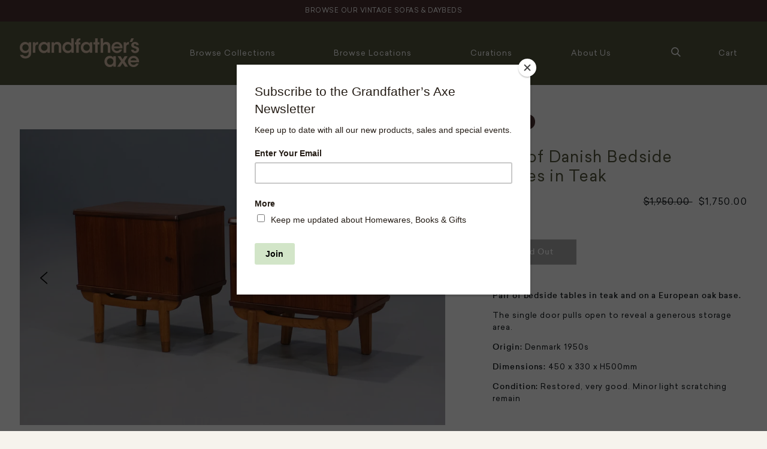

--- FILE ---
content_type: text/html; charset=utf-8
request_url: https://grandfathersaxe.com.au/products/pair-of-danish-bedside-tables-in-teak-2301065
body_size: 19566
content:
<!doctype html>
<html class="no-js supports-no-cookies" lang="en">
<head>
  <!-- Global site tag (gtag.js) - Google Ads: 10801391355 -->
<script async src="https://www.googletagmanager.com/gtag/js?id=AW-1037879717"></script>
<script>
  window.dataLayer = window.dataLayer || [];
  function gtag(){dataLayer.push(arguments);}
  gtag('js', new Date());

  gtag('config', 'AW-1037879717', {'allow_enhanced_conversions': true});
</script>
  <!-- Google Tag Manager -->
<script>(function(w,d,s,l,i){w[l]=w[l]||[];w[l].push({'gtm.start':
new Date().getTime(),event:'gtm.js'});var f=d.getElementsByTagName(s)[0],
j=d.createElement(s),dl=l!='dataLayer'?'&l='+l:'';j.async=true;j.src=
'https://www.googletagmanager.com/gtm.js?id='+i+dl;f.parentNode.insertBefore(j,f);
})(window,document,'script','dataLayer','GTM-TM8BZKP');</script>
<!-- End Google Tag Manager -->
  <meta charset="utf-8">
  <meta http-equiv="X-UA-Compatible" content="IE=edge">
  <meta name="viewport" content="width=device-width,initial-scale=1">
  <meta name="theme-color" content="#c4cdd5">
  <link rel="canonical" href="https://grandfathersaxe.com.au/products/pair-of-danish-bedside-tables-in-teak-2301065"><title>Pair of Danish Bedside Tables in Teak
&ndash; Grandfather&#39;s Axe</title><meta name="description" content="Pair of bedside tables in teak and on a European oak base.  The single door pulls open to reveal a generous storage area.  Origin: Denmark 1950s Dimensions: 450 x 330 x H500mm Condition: Restored, very good. Minor light scratching remain">


<meta property="og:site_name" content="Grandfather&#39;s Axe">
<meta property="og:url" content="https://grandfathersaxe.com.au/products/pair-of-danish-bedside-tables-in-teak-2301065">
<meta property="og:title" content="Pair of Danish Bedside Tables in Teak">
<meta property="og:type" content="product">
<meta property="og:description" content="Pair of bedside tables in teak and on a European oak base.  The single door pulls open to reveal a generous storage area.  Origin: Denmark 1950s Dimensions: 450 x 330 x H500mm Condition: Restored, very good. Minor light scratching remain"><meta property="product:availability" content="oos">
  <meta property="product:price:amount" content="1,750.00">
  <meta property="product:price:currency" content="AUD"><meta property="og:image" content="http://grandfathersaxe.com.au/cdn/shop/files/21774548-9CB7-4815-A23D-672113A14DB5_1_105_c.jpg?v=1689900010">
      <meta property="og:image:secure_url" content="https://grandfathersaxe.com.au/cdn/shop/files/21774548-9CB7-4815-A23D-672113A14DB5_1_105_c.jpg?v=1689900010">
      <meta property="og:image:width" content="1062">
      <meta property="og:image:height" content="739">
      <meta property="og:image:alt" content="Pair of Danish Bedside Tables in Teak"><meta property="og:image" content="http://grandfathersaxe.com.au/cdn/shop/files/FD12C198-28A5-4C0B-8859-2BC9C7D9CAA5_1_105_c.jpg?v=1689900010">
      <meta property="og:image:secure_url" content="https://grandfathersaxe.com.au/cdn/shop/files/FD12C198-28A5-4C0B-8859-2BC9C7D9CAA5_1_105_c.jpg?v=1689900010">
      <meta property="og:image:width" content="1146">
      <meta property="og:image:height" content="687">
      <meta property="og:image:alt" content="Pair of Danish Bedside Tables in Teak">

<meta name="twitter:site" content="@">
<meta name="twitter:card" content="summary_large_image">
<meta name="twitter:title" content="Pair of Danish Bedside Tables in Teak">
<meta name="twitter:description" content="Pair of bedside tables in teak and on a European oak base.  The single door pulls open to reveal a generous storage area.  Origin: Denmark 1950s Dimensions: 450 x 330 x H500mm Condition: Restored, very good. Minor light scratching remain">

  
<link type="text/css" href="//grandfathersaxe.com.au/cdn/shop/t/20/assets/vendors@layout.theme.css?v=7185795911454281731685944121" rel="stylesheet"><link type="text/css" href="//grandfathersaxe.com.au/cdn/shop/t/20/assets/layout.theme.css?v=12669621148011234831759981030" rel="stylesheet"><link type="text/css" href="//grandfathersaxe.com.au/cdn/shop/t/20/assets/layout.theme.styleLiquid.scss.css?v=75789508706063305271685944121" rel="stylesheet"><link type="text/css" href="//grandfathersaxe.com.au/cdn/shop/t/20/assets/sypnosis.css?v=119440255611174521451686032174" rel="stylesheet">
  <style>
  
  

  

  :root {
    --color-accent: #c4cdd5;
    --color-body-text: #161d25;
    --color-main-background: #fff;
    --color-border: #849bb6;

    --font-heading: Helvetica, Arial, sans-serif;
    --font-body: Helvetica, Arial, sans-serif;
    --font-body-weight: 400;
    --font-body-style: normal;
    --font-body-bold-weight: 700;
  }
</style>


  <script>
    document.documentElement.className = document.documentElement.className.replace('no-js', '');

    window.theme = {
      strings: {
        addToCart: "Add to Cart",
        soldOut: "Sold Out",
        unavailable: "Unavailable"
      },
      moneyFormat: "${{amount}}"
    };
  </script>

  <script>window.performance && window.performance.mark && window.performance.mark('shopify.content_for_header.start');</script><meta name="google-site-verification" content="14FuwHZFVGzhSX1P0j1ZLEFAexednEWiv5j33uwfs24">
<meta id="shopify-digital-wallet" name="shopify-digital-wallet" content="/13836419/digital_wallets/dialog">
<meta name="shopify-checkout-api-token" content="3987d79cde2f23d28361d9330bf5dd9b">
<link rel="alternate" type="application/json+oembed" href="https://grandfathersaxe.com.au/products/pair-of-danish-bedside-tables-in-teak-2301065.oembed">
<script async="async" src="/checkouts/internal/preloads.js?locale=en-AU"></script>
<link rel="preconnect" href="https://shop.app" crossorigin="anonymous">
<script async="async" src="https://shop.app/checkouts/internal/preloads.js?locale=en-AU&shop_id=13836419" crossorigin="anonymous"></script>
<script id="apple-pay-shop-capabilities" type="application/json">{"shopId":13836419,"countryCode":"AU","currencyCode":"AUD","merchantCapabilities":["supports3DS"],"merchantId":"gid:\/\/shopify\/Shop\/13836419","merchantName":"Grandfather's Axe","requiredBillingContactFields":["postalAddress","email","phone"],"requiredShippingContactFields":["postalAddress","email","phone"],"shippingType":"shipping","supportedNetworks":["visa","masterCard","amex","jcb"],"total":{"type":"pending","label":"Grandfather's Axe","amount":"1.00"},"shopifyPaymentsEnabled":true,"supportsSubscriptions":true}</script>
<script id="shopify-features" type="application/json">{"accessToken":"3987d79cde2f23d28361d9330bf5dd9b","betas":["rich-media-storefront-analytics"],"domain":"grandfathersaxe.com.au","predictiveSearch":true,"shopId":13836419,"locale":"en"}</script>
<script>var Shopify = Shopify || {};
Shopify.shop = "grandfathersaxe.myshopify.com";
Shopify.locale = "en";
Shopify.currency = {"active":"AUD","rate":"1.0"};
Shopify.country = "AU";
Shopify.theme = {"name":"Grandfathers Axe Hire Feature - 05-06-2023","id":132373905559,"schema_name":"Starter theme","schema_version":"1.0.0","theme_store_id":566,"role":"main"};
Shopify.theme.handle = "null";
Shopify.theme.style = {"id":null,"handle":null};
Shopify.cdnHost = "grandfathersaxe.com.au/cdn";
Shopify.routes = Shopify.routes || {};
Shopify.routes.root = "/";</script>
<script type="module">!function(o){(o.Shopify=o.Shopify||{}).modules=!0}(window);</script>
<script>!function(o){function n(){var o=[];function n(){o.push(Array.prototype.slice.apply(arguments))}return n.q=o,n}var t=o.Shopify=o.Shopify||{};t.loadFeatures=n(),t.autoloadFeatures=n()}(window);</script>
<script>
  window.ShopifyPay = window.ShopifyPay || {};
  window.ShopifyPay.apiHost = "shop.app\/pay";
  window.ShopifyPay.redirectState = null;
</script>
<script id="shop-js-analytics" type="application/json">{"pageType":"product"}</script>
<script defer="defer" async type="module" src="//grandfathersaxe.com.au/cdn/shopifycloud/shop-js/modules/v2/client.init-shop-cart-sync_C5BV16lS.en.esm.js"></script>
<script defer="defer" async type="module" src="//grandfathersaxe.com.au/cdn/shopifycloud/shop-js/modules/v2/chunk.common_CygWptCX.esm.js"></script>
<script type="module">
  await import("//grandfathersaxe.com.au/cdn/shopifycloud/shop-js/modules/v2/client.init-shop-cart-sync_C5BV16lS.en.esm.js");
await import("//grandfathersaxe.com.au/cdn/shopifycloud/shop-js/modules/v2/chunk.common_CygWptCX.esm.js");

  window.Shopify.SignInWithShop?.initShopCartSync?.({"fedCMEnabled":true,"windoidEnabled":true});

</script>
<script>
  window.Shopify = window.Shopify || {};
  if (!window.Shopify.featureAssets) window.Shopify.featureAssets = {};
  window.Shopify.featureAssets['shop-js'] = {"shop-cart-sync":["modules/v2/client.shop-cart-sync_ZFArdW7E.en.esm.js","modules/v2/chunk.common_CygWptCX.esm.js"],"init-fed-cm":["modules/v2/client.init-fed-cm_CmiC4vf6.en.esm.js","modules/v2/chunk.common_CygWptCX.esm.js"],"shop-button":["modules/v2/client.shop-button_tlx5R9nI.en.esm.js","modules/v2/chunk.common_CygWptCX.esm.js"],"shop-cash-offers":["modules/v2/client.shop-cash-offers_DOA2yAJr.en.esm.js","modules/v2/chunk.common_CygWptCX.esm.js","modules/v2/chunk.modal_D71HUcav.esm.js"],"init-windoid":["modules/v2/client.init-windoid_sURxWdc1.en.esm.js","modules/v2/chunk.common_CygWptCX.esm.js"],"shop-toast-manager":["modules/v2/client.shop-toast-manager_ClPi3nE9.en.esm.js","modules/v2/chunk.common_CygWptCX.esm.js"],"init-shop-email-lookup-coordinator":["modules/v2/client.init-shop-email-lookup-coordinator_B8hsDcYM.en.esm.js","modules/v2/chunk.common_CygWptCX.esm.js"],"init-shop-cart-sync":["modules/v2/client.init-shop-cart-sync_C5BV16lS.en.esm.js","modules/v2/chunk.common_CygWptCX.esm.js"],"avatar":["modules/v2/client.avatar_BTnouDA3.en.esm.js"],"pay-button":["modules/v2/client.pay-button_FdsNuTd3.en.esm.js","modules/v2/chunk.common_CygWptCX.esm.js"],"init-customer-accounts":["modules/v2/client.init-customer-accounts_DxDtT_ad.en.esm.js","modules/v2/client.shop-login-button_C5VAVYt1.en.esm.js","modules/v2/chunk.common_CygWptCX.esm.js","modules/v2/chunk.modal_D71HUcav.esm.js"],"init-shop-for-new-customer-accounts":["modules/v2/client.init-shop-for-new-customer-accounts_ChsxoAhi.en.esm.js","modules/v2/client.shop-login-button_C5VAVYt1.en.esm.js","modules/v2/chunk.common_CygWptCX.esm.js","modules/v2/chunk.modal_D71HUcav.esm.js"],"shop-login-button":["modules/v2/client.shop-login-button_C5VAVYt1.en.esm.js","modules/v2/chunk.common_CygWptCX.esm.js","modules/v2/chunk.modal_D71HUcav.esm.js"],"init-customer-accounts-sign-up":["modules/v2/client.init-customer-accounts-sign-up_CPSyQ0Tj.en.esm.js","modules/v2/client.shop-login-button_C5VAVYt1.en.esm.js","modules/v2/chunk.common_CygWptCX.esm.js","modules/v2/chunk.modal_D71HUcav.esm.js"],"shop-follow-button":["modules/v2/client.shop-follow-button_Cva4Ekp9.en.esm.js","modules/v2/chunk.common_CygWptCX.esm.js","modules/v2/chunk.modal_D71HUcav.esm.js"],"checkout-modal":["modules/v2/client.checkout-modal_BPM8l0SH.en.esm.js","modules/v2/chunk.common_CygWptCX.esm.js","modules/v2/chunk.modal_D71HUcav.esm.js"],"lead-capture":["modules/v2/client.lead-capture_Bi8yE_yS.en.esm.js","modules/v2/chunk.common_CygWptCX.esm.js","modules/v2/chunk.modal_D71HUcav.esm.js"],"shop-login":["modules/v2/client.shop-login_D6lNrXab.en.esm.js","modules/v2/chunk.common_CygWptCX.esm.js","modules/v2/chunk.modal_D71HUcav.esm.js"],"payment-terms":["modules/v2/client.payment-terms_CZxnsJam.en.esm.js","modules/v2/chunk.common_CygWptCX.esm.js","modules/v2/chunk.modal_D71HUcav.esm.js"]};
</script>
<script>(function() {
  var isLoaded = false;
  function asyncLoad() {
    if (isLoaded) return;
    isLoaded = true;
    var urls = ["https:\/\/chimpstatic.com\/mcjs-connected\/js\/users\/952866b339992275843f34a7e\/451d204e307160f34823c2718.js?shop=grandfathersaxe.myshopify.com","\/\/cdn.shopify.com\/proxy\/8e41006ee25abfe222abc88e57313435477e37b7af8af81acd528071d1a3112c\/depo.sidepanda.com\/scripttag\/script_tag?shop=grandfathersaxe.myshopify.com\u0026sp-cache-control=cHVibGljLCBtYXgtYWdlPTkwMA"];
    for (var i = 0; i < urls.length; i++) {
      var s = document.createElement('script');
      s.type = 'text/javascript';
      s.async = true;
      s.src = urls[i];
      var x = document.getElementsByTagName('script')[0];
      x.parentNode.insertBefore(s, x);
    }
  };
  if(window.attachEvent) {
    window.attachEvent('onload', asyncLoad);
  } else {
    window.addEventListener('load', asyncLoad, false);
  }
})();</script>
<script id="__st">var __st={"a":13836419,"offset":39600,"reqid":"9b165642-6057-462e-bb10-081b118215e8-1768841835","pageurl":"grandfathersaxe.com.au\/products\/pair-of-danish-bedside-tables-in-teak-2301065","u":"dba226d66618","p":"product","rtyp":"product","rid":7943292453015};</script>
<script>window.ShopifyPaypalV4VisibilityTracking = true;</script>
<script id="captcha-bootstrap">!function(){'use strict';const t='contact',e='account',n='new_comment',o=[[t,t],['blogs',n],['comments',n],[t,'customer']],c=[[e,'customer_login'],[e,'guest_login'],[e,'recover_customer_password'],[e,'create_customer']],r=t=>t.map((([t,e])=>`form[action*='/${t}']:not([data-nocaptcha='true']) input[name='form_type'][value='${e}']`)).join(','),a=t=>()=>t?[...document.querySelectorAll(t)].map((t=>t.form)):[];function s(){const t=[...o],e=r(t);return a(e)}const i='password',u='form_key',d=['recaptcha-v3-token','g-recaptcha-response','h-captcha-response',i],f=()=>{try{return window.sessionStorage}catch{return}},m='__shopify_v',_=t=>t.elements[u];function p(t,e,n=!1){try{const o=window.sessionStorage,c=JSON.parse(o.getItem(e)),{data:r}=function(t){const{data:e,action:n}=t;return t[m]||n?{data:e,action:n}:{data:t,action:n}}(c);for(const[e,n]of Object.entries(r))t.elements[e]&&(t.elements[e].value=n);n&&o.removeItem(e)}catch(o){console.error('form repopulation failed',{error:o})}}const l='form_type',E='cptcha';function T(t){t.dataset[E]=!0}const w=window,h=w.document,L='Shopify',v='ce_forms',y='captcha';let A=!1;((t,e)=>{const n=(g='f06e6c50-85a8-45c8-87d0-21a2b65856fe',I='https://cdn.shopify.com/shopifycloud/storefront-forms-hcaptcha/ce_storefront_forms_captcha_hcaptcha.v1.5.2.iife.js',D={infoText:'Protected by hCaptcha',privacyText:'Privacy',termsText:'Terms'},(t,e,n)=>{const o=w[L][v],c=o.bindForm;if(c)return c(t,g,e,D).then(n);var r;o.q.push([[t,g,e,D],n]),r=I,A||(h.body.append(Object.assign(h.createElement('script'),{id:'captcha-provider',async:!0,src:r})),A=!0)});var g,I,D;w[L]=w[L]||{},w[L][v]=w[L][v]||{},w[L][v].q=[],w[L][y]=w[L][y]||{},w[L][y].protect=function(t,e){n(t,void 0,e),T(t)},Object.freeze(w[L][y]),function(t,e,n,w,h,L){const[v,y,A,g]=function(t,e,n){const i=e?o:[],u=t?c:[],d=[...i,...u],f=r(d),m=r(i),_=r(d.filter((([t,e])=>n.includes(e))));return[a(f),a(m),a(_),s()]}(w,h,L),I=t=>{const e=t.target;return e instanceof HTMLFormElement?e:e&&e.form},D=t=>v().includes(t);t.addEventListener('submit',(t=>{const e=I(t);if(!e)return;const n=D(e)&&!e.dataset.hcaptchaBound&&!e.dataset.recaptchaBound,o=_(e),c=g().includes(e)&&(!o||!o.value);(n||c)&&t.preventDefault(),c&&!n&&(function(t){try{if(!f())return;!function(t){const e=f();if(!e)return;const n=_(t);if(!n)return;const o=n.value;o&&e.removeItem(o)}(t);const e=Array.from(Array(32),(()=>Math.random().toString(36)[2])).join('');!function(t,e){_(t)||t.append(Object.assign(document.createElement('input'),{type:'hidden',name:u})),t.elements[u].value=e}(t,e),function(t,e){const n=f();if(!n)return;const o=[...t.querySelectorAll(`input[type='${i}']`)].map((({name:t})=>t)),c=[...d,...o],r={};for(const[a,s]of new FormData(t).entries())c.includes(a)||(r[a]=s);n.setItem(e,JSON.stringify({[m]:1,action:t.action,data:r}))}(t,e)}catch(e){console.error('failed to persist form',e)}}(e),e.submit())}));const S=(t,e)=>{t&&!t.dataset[E]&&(n(t,e.some((e=>e===t))),T(t))};for(const o of['focusin','change'])t.addEventListener(o,(t=>{const e=I(t);D(e)&&S(e,y())}));const B=e.get('form_key'),M=e.get(l),P=B&&M;t.addEventListener('DOMContentLoaded',(()=>{const t=y();if(P)for(const e of t)e.elements[l].value===M&&p(e,B);[...new Set([...A(),...v().filter((t=>'true'===t.dataset.shopifyCaptcha))])].forEach((e=>S(e,t)))}))}(h,new URLSearchParams(w.location.search),n,t,e,['guest_login'])})(!0,!1)}();</script>
<script integrity="sha256-4kQ18oKyAcykRKYeNunJcIwy7WH5gtpwJnB7kiuLZ1E=" data-source-attribution="shopify.loadfeatures" defer="defer" src="//grandfathersaxe.com.au/cdn/shopifycloud/storefront/assets/storefront/load_feature-a0a9edcb.js" crossorigin="anonymous"></script>
<script crossorigin="anonymous" defer="defer" src="//grandfathersaxe.com.au/cdn/shopifycloud/storefront/assets/shopify_pay/storefront-65b4c6d7.js?v=20250812"></script>
<script data-source-attribution="shopify.dynamic_checkout.dynamic.init">var Shopify=Shopify||{};Shopify.PaymentButton=Shopify.PaymentButton||{isStorefrontPortableWallets:!0,init:function(){window.Shopify.PaymentButton.init=function(){};var t=document.createElement("script");t.src="https://grandfathersaxe.com.au/cdn/shopifycloud/portable-wallets/latest/portable-wallets.en.js",t.type="module",document.head.appendChild(t)}};
</script>
<script data-source-attribution="shopify.dynamic_checkout.buyer_consent">
  function portableWalletsHideBuyerConsent(e){var t=document.getElementById("shopify-buyer-consent"),n=document.getElementById("shopify-subscription-policy-button");t&&n&&(t.classList.add("hidden"),t.setAttribute("aria-hidden","true"),n.removeEventListener("click",e))}function portableWalletsShowBuyerConsent(e){var t=document.getElementById("shopify-buyer-consent"),n=document.getElementById("shopify-subscription-policy-button");t&&n&&(t.classList.remove("hidden"),t.removeAttribute("aria-hidden"),n.addEventListener("click",e))}window.Shopify?.PaymentButton&&(window.Shopify.PaymentButton.hideBuyerConsent=portableWalletsHideBuyerConsent,window.Shopify.PaymentButton.showBuyerConsent=portableWalletsShowBuyerConsent);
</script>
<script data-source-attribution="shopify.dynamic_checkout.cart.bootstrap">document.addEventListener("DOMContentLoaded",(function(){function t(){return document.querySelector("shopify-accelerated-checkout-cart, shopify-accelerated-checkout")}if(t())Shopify.PaymentButton.init();else{new MutationObserver((function(e,n){t()&&(Shopify.PaymentButton.init(),n.disconnect())})).observe(document.body,{childList:!0,subtree:!0})}}));
</script>
<link id="shopify-accelerated-checkout-styles" rel="stylesheet" media="screen" href="https://grandfathersaxe.com.au/cdn/shopifycloud/portable-wallets/latest/accelerated-checkout-backwards-compat.css" crossorigin="anonymous">
<style id="shopify-accelerated-checkout-cart">
        #shopify-buyer-consent {
  margin-top: 1em;
  display: inline-block;
  width: 100%;
}

#shopify-buyer-consent.hidden {
  display: none;
}

#shopify-subscription-policy-button {
  background: none;
  border: none;
  padding: 0;
  text-decoration: underline;
  font-size: inherit;
  cursor: pointer;
}

#shopify-subscription-policy-button::before {
  box-shadow: none;
}

      </style>

<script>window.performance && window.performance.mark && window.performance.mark('shopify.content_for_header.end');</script>

  <script src="https://cdnjs.cloudflare.com/ajax/libs/jquery/3.4.1/jquery.min.js" integrity="sha256-CSXorXvZcTkaix6Yvo6HppcZGetbYMGWSFlBw8HfCJo=" crossorigin="anonymous"></script>
  
  <script src="//grandfathersaxe.com.au/cdn/shop/t/20/assets/masonry.pkgd.js?v=119317162490721107901685944121" type="text/javascript"></script>

  
    <script src="//grandfathersaxe.com.au/cdn/shop/t/20/assets/lightbox.js?v=167578597124568526631685944121" type="text/javascript"></script>
    <link href="//grandfathersaxe.com.au/cdn/shop/t/20/assets/lightbox.css?v=17788539903486021241685944121" rel="stylesheet" type="text/css" media="all" />
 

<link href="https://monorail-edge.shopifysvc.com" rel="dns-prefetch">
<script>(function(){if ("sendBeacon" in navigator && "performance" in window) {try {var session_token_from_headers = performance.getEntriesByType('navigation')[0].serverTiming.find(x => x.name == '_s').description;} catch {var session_token_from_headers = undefined;}var session_cookie_matches = document.cookie.match(/_shopify_s=([^;]*)/);var session_token_from_cookie = session_cookie_matches && session_cookie_matches.length === 2 ? session_cookie_matches[1] : "";var session_token = session_token_from_headers || session_token_from_cookie || "";function handle_abandonment_event(e) {var entries = performance.getEntries().filter(function(entry) {return /monorail-edge.shopifysvc.com/.test(entry.name);});if (!window.abandonment_tracked && entries.length === 0) {window.abandonment_tracked = true;var currentMs = Date.now();var navigation_start = performance.timing.navigationStart;var payload = {shop_id: 13836419,url: window.location.href,navigation_start,duration: currentMs - navigation_start,session_token,page_type: "product"};window.navigator.sendBeacon("https://monorail-edge.shopifysvc.com/v1/produce", JSON.stringify({schema_id: "online_store_buyer_site_abandonment/1.1",payload: payload,metadata: {event_created_at_ms: currentMs,event_sent_at_ms: currentMs}}));}}window.addEventListener('pagehide', handle_abandonment_event);}}());</script>
<script id="web-pixels-manager-setup">(function e(e,d,r,n,o){if(void 0===o&&(o={}),!Boolean(null===(a=null===(i=window.Shopify)||void 0===i?void 0:i.analytics)||void 0===a?void 0:a.replayQueue)){var i,a;window.Shopify=window.Shopify||{};var t=window.Shopify;t.analytics=t.analytics||{};var s=t.analytics;s.replayQueue=[],s.publish=function(e,d,r){return s.replayQueue.push([e,d,r]),!0};try{self.performance.mark("wpm:start")}catch(e){}var l=function(){var e={modern:/Edge?\/(1{2}[4-9]|1[2-9]\d|[2-9]\d{2}|\d{4,})\.\d+(\.\d+|)|Firefox\/(1{2}[4-9]|1[2-9]\d|[2-9]\d{2}|\d{4,})\.\d+(\.\d+|)|Chrom(ium|e)\/(9{2}|\d{3,})\.\d+(\.\d+|)|(Maci|X1{2}).+ Version\/(15\.\d+|(1[6-9]|[2-9]\d|\d{3,})\.\d+)([,.]\d+|)( \(\w+\)|)( Mobile\/\w+|) Safari\/|Chrome.+OPR\/(9{2}|\d{3,})\.\d+\.\d+|(CPU[ +]OS|iPhone[ +]OS|CPU[ +]iPhone|CPU IPhone OS|CPU iPad OS)[ +]+(15[._]\d+|(1[6-9]|[2-9]\d|\d{3,})[._]\d+)([._]\d+|)|Android:?[ /-](13[3-9]|1[4-9]\d|[2-9]\d{2}|\d{4,})(\.\d+|)(\.\d+|)|Android.+Firefox\/(13[5-9]|1[4-9]\d|[2-9]\d{2}|\d{4,})\.\d+(\.\d+|)|Android.+Chrom(ium|e)\/(13[3-9]|1[4-9]\d|[2-9]\d{2}|\d{4,})\.\d+(\.\d+|)|SamsungBrowser\/([2-9]\d|\d{3,})\.\d+/,legacy:/Edge?\/(1[6-9]|[2-9]\d|\d{3,})\.\d+(\.\d+|)|Firefox\/(5[4-9]|[6-9]\d|\d{3,})\.\d+(\.\d+|)|Chrom(ium|e)\/(5[1-9]|[6-9]\d|\d{3,})\.\d+(\.\d+|)([\d.]+$|.*Safari\/(?![\d.]+ Edge\/[\d.]+$))|(Maci|X1{2}).+ Version\/(10\.\d+|(1[1-9]|[2-9]\d|\d{3,})\.\d+)([,.]\d+|)( \(\w+\)|)( Mobile\/\w+|) Safari\/|Chrome.+OPR\/(3[89]|[4-9]\d|\d{3,})\.\d+\.\d+|(CPU[ +]OS|iPhone[ +]OS|CPU[ +]iPhone|CPU IPhone OS|CPU iPad OS)[ +]+(10[._]\d+|(1[1-9]|[2-9]\d|\d{3,})[._]\d+)([._]\d+|)|Android:?[ /-](13[3-9]|1[4-9]\d|[2-9]\d{2}|\d{4,})(\.\d+|)(\.\d+|)|Mobile Safari.+OPR\/([89]\d|\d{3,})\.\d+\.\d+|Android.+Firefox\/(13[5-9]|1[4-9]\d|[2-9]\d{2}|\d{4,})\.\d+(\.\d+|)|Android.+Chrom(ium|e)\/(13[3-9]|1[4-9]\d|[2-9]\d{2}|\d{4,})\.\d+(\.\d+|)|Android.+(UC? ?Browser|UCWEB|U3)[ /]?(15\.([5-9]|\d{2,})|(1[6-9]|[2-9]\d|\d{3,})\.\d+)\.\d+|SamsungBrowser\/(5\.\d+|([6-9]|\d{2,})\.\d+)|Android.+MQ{2}Browser\/(14(\.(9|\d{2,})|)|(1[5-9]|[2-9]\d|\d{3,})(\.\d+|))(\.\d+|)|K[Aa][Ii]OS\/(3\.\d+|([4-9]|\d{2,})\.\d+)(\.\d+|)/},d=e.modern,r=e.legacy,n=navigator.userAgent;return n.match(d)?"modern":n.match(r)?"legacy":"unknown"}(),u="modern"===l?"modern":"legacy",c=(null!=n?n:{modern:"",legacy:""})[u],f=function(e){return[e.baseUrl,"/wpm","/b",e.hashVersion,"modern"===e.buildTarget?"m":"l",".js"].join("")}({baseUrl:d,hashVersion:r,buildTarget:u}),m=function(e){var d=e.version,r=e.bundleTarget,n=e.surface,o=e.pageUrl,i=e.monorailEndpoint;return{emit:function(e){var a=e.status,t=e.errorMsg,s=(new Date).getTime(),l=JSON.stringify({metadata:{event_sent_at_ms:s},events:[{schema_id:"web_pixels_manager_load/3.1",payload:{version:d,bundle_target:r,page_url:o,status:a,surface:n,error_msg:t},metadata:{event_created_at_ms:s}}]});if(!i)return console&&console.warn&&console.warn("[Web Pixels Manager] No Monorail endpoint provided, skipping logging."),!1;try{return self.navigator.sendBeacon.bind(self.navigator)(i,l)}catch(e){}var u=new XMLHttpRequest;try{return u.open("POST",i,!0),u.setRequestHeader("Content-Type","text/plain"),u.send(l),!0}catch(e){return console&&console.warn&&console.warn("[Web Pixels Manager] Got an unhandled error while logging to Monorail."),!1}}}}({version:r,bundleTarget:l,surface:e.surface,pageUrl:self.location.href,monorailEndpoint:e.monorailEndpoint});try{o.browserTarget=l,function(e){var d=e.src,r=e.async,n=void 0===r||r,o=e.onload,i=e.onerror,a=e.sri,t=e.scriptDataAttributes,s=void 0===t?{}:t,l=document.createElement("script"),u=document.querySelector("head"),c=document.querySelector("body");if(l.async=n,l.src=d,a&&(l.integrity=a,l.crossOrigin="anonymous"),s)for(var f in s)if(Object.prototype.hasOwnProperty.call(s,f))try{l.dataset[f]=s[f]}catch(e){}if(o&&l.addEventListener("load",o),i&&l.addEventListener("error",i),u)u.appendChild(l);else{if(!c)throw new Error("Did not find a head or body element to append the script");c.appendChild(l)}}({src:f,async:!0,onload:function(){if(!function(){var e,d;return Boolean(null===(d=null===(e=window.Shopify)||void 0===e?void 0:e.analytics)||void 0===d?void 0:d.initialized)}()){var d=window.webPixelsManager.init(e)||void 0;if(d){var r=window.Shopify.analytics;r.replayQueue.forEach((function(e){var r=e[0],n=e[1],o=e[2];d.publishCustomEvent(r,n,o)})),r.replayQueue=[],r.publish=d.publishCustomEvent,r.visitor=d.visitor,r.initialized=!0}}},onerror:function(){return m.emit({status:"failed",errorMsg:"".concat(f," has failed to load")})},sri:function(e){var d=/^sha384-[A-Za-z0-9+/=]+$/;return"string"==typeof e&&d.test(e)}(c)?c:"",scriptDataAttributes:o}),m.emit({status:"loading"})}catch(e){m.emit({status:"failed",errorMsg:(null==e?void 0:e.message)||"Unknown error"})}}})({shopId: 13836419,storefrontBaseUrl: "https://grandfathersaxe.com.au",extensionsBaseUrl: "https://extensions.shopifycdn.com/cdn/shopifycloud/web-pixels-manager",monorailEndpoint: "https://monorail-edge.shopifysvc.com/unstable/produce_batch",surface: "storefront-renderer",enabledBetaFlags: ["2dca8a86"],webPixelsConfigList: [{"id":"657031319","configuration":"{\"config\":\"{\\\"pixel_id\\\":\\\"GT-NGMLNVJ\\\",\\\"target_country\\\":\\\"AU\\\",\\\"gtag_events\\\":[{\\\"type\\\":\\\"purchase\\\",\\\"action_label\\\":\\\"MC-YGBE8RGDWJ\\\"},{\\\"type\\\":\\\"page_view\\\",\\\"action_label\\\":\\\"MC-YGBE8RGDWJ\\\"},{\\\"type\\\":\\\"view_item\\\",\\\"action_label\\\":\\\"MC-YGBE8RGDWJ\\\"}],\\\"enable_monitoring_mode\\\":false}\"}","eventPayloadVersion":"v1","runtimeContext":"OPEN","scriptVersion":"b2a88bafab3e21179ed38636efcd8a93","type":"APP","apiClientId":1780363,"privacyPurposes":[],"dataSharingAdjustments":{"protectedCustomerApprovalScopes":["read_customer_address","read_customer_email","read_customer_name","read_customer_personal_data","read_customer_phone"]}},{"id":"249921687","configuration":"{\"pixel_id\":\"3021330221424804\",\"pixel_type\":\"facebook_pixel\",\"metaapp_system_user_token\":\"-\"}","eventPayloadVersion":"v1","runtimeContext":"OPEN","scriptVersion":"ca16bc87fe92b6042fbaa3acc2fbdaa6","type":"APP","apiClientId":2329312,"privacyPurposes":["ANALYTICS","MARKETING","SALE_OF_DATA"],"dataSharingAdjustments":{"protectedCustomerApprovalScopes":["read_customer_address","read_customer_email","read_customer_name","read_customer_personal_data","read_customer_phone"]}},{"id":"shopify-app-pixel","configuration":"{}","eventPayloadVersion":"v1","runtimeContext":"STRICT","scriptVersion":"0450","apiClientId":"shopify-pixel","type":"APP","privacyPurposes":["ANALYTICS","MARKETING"]},{"id":"shopify-custom-pixel","eventPayloadVersion":"v1","runtimeContext":"LAX","scriptVersion":"0450","apiClientId":"shopify-pixel","type":"CUSTOM","privacyPurposes":["ANALYTICS","MARKETING"]}],isMerchantRequest: false,initData: {"shop":{"name":"Grandfather's Axe","paymentSettings":{"currencyCode":"AUD"},"myshopifyDomain":"grandfathersaxe.myshopify.com","countryCode":"AU","storefrontUrl":"https:\/\/grandfathersaxe.com.au"},"customer":null,"cart":null,"checkout":null,"productVariants":[{"price":{"amount":1750.0,"currencyCode":"AUD"},"product":{"title":"Pair of Danish Bedside Tables in Teak","vendor":"Grandfather's Axe","id":"7943292453015","untranslatedTitle":"Pair of Danish Bedside Tables in Teak","url":"\/products\/pair-of-danish-bedside-tables-in-teak-2301065","type":"Tables"},"id":"42959688335511","image":{"src":"\/\/grandfathersaxe.com.au\/cdn\/shop\/files\/21774548-9CB7-4815-A23D-672113A14DB5_1_105_c.jpg?v=1689900010"},"sku":"2301065","title":"Default Title","untranslatedTitle":"Default Title"}],"purchasingCompany":null},},"https://grandfathersaxe.com.au/cdn","fcfee988w5aeb613cpc8e4bc33m6693e112",{"modern":"","legacy":""},{"shopId":"13836419","storefrontBaseUrl":"https:\/\/grandfathersaxe.com.au","extensionBaseUrl":"https:\/\/extensions.shopifycdn.com\/cdn\/shopifycloud\/web-pixels-manager","surface":"storefront-renderer","enabledBetaFlags":"[\"2dca8a86\"]","isMerchantRequest":"false","hashVersion":"fcfee988w5aeb613cpc8e4bc33m6693e112","publish":"custom","events":"[[\"page_viewed\",{}],[\"product_viewed\",{\"productVariant\":{\"price\":{\"amount\":1750.0,\"currencyCode\":\"AUD\"},\"product\":{\"title\":\"Pair of Danish Bedside Tables in Teak\",\"vendor\":\"Grandfather's Axe\",\"id\":\"7943292453015\",\"untranslatedTitle\":\"Pair of Danish Bedside Tables in Teak\",\"url\":\"\/products\/pair-of-danish-bedside-tables-in-teak-2301065\",\"type\":\"Tables\"},\"id\":\"42959688335511\",\"image\":{\"src\":\"\/\/grandfathersaxe.com.au\/cdn\/shop\/files\/21774548-9CB7-4815-A23D-672113A14DB5_1_105_c.jpg?v=1689900010\"},\"sku\":\"2301065\",\"title\":\"Default Title\",\"untranslatedTitle\":\"Default Title\"}}]]"});</script><script>
  window.ShopifyAnalytics = window.ShopifyAnalytics || {};
  window.ShopifyAnalytics.meta = window.ShopifyAnalytics.meta || {};
  window.ShopifyAnalytics.meta.currency = 'AUD';
  var meta = {"product":{"id":7943292453015,"gid":"gid:\/\/shopify\/Product\/7943292453015","vendor":"Grandfather's Axe","type":"Tables","handle":"pair-of-danish-bedside-tables-in-teak-2301065","variants":[{"id":42959688335511,"price":175000,"name":"Pair of Danish Bedside Tables in Teak","public_title":null,"sku":"2301065"}],"remote":false},"page":{"pageType":"product","resourceType":"product","resourceId":7943292453015,"requestId":"9b165642-6057-462e-bb10-081b118215e8-1768841835"}};
  for (var attr in meta) {
    window.ShopifyAnalytics.meta[attr] = meta[attr];
  }
</script>
<script class="analytics">
  (function () {
    var customDocumentWrite = function(content) {
      var jquery = null;

      if (window.jQuery) {
        jquery = window.jQuery;
      } else if (window.Checkout && window.Checkout.$) {
        jquery = window.Checkout.$;
      }

      if (jquery) {
        jquery('body').append(content);
      }
    };

    var hasLoggedConversion = function(token) {
      if (token) {
        return document.cookie.indexOf('loggedConversion=' + token) !== -1;
      }
      return false;
    }

    var setCookieIfConversion = function(token) {
      if (token) {
        var twoMonthsFromNow = new Date(Date.now());
        twoMonthsFromNow.setMonth(twoMonthsFromNow.getMonth() + 2);

        document.cookie = 'loggedConversion=' + token + '; expires=' + twoMonthsFromNow;
      }
    }

    var trekkie = window.ShopifyAnalytics.lib = window.trekkie = window.trekkie || [];
    if (trekkie.integrations) {
      return;
    }
    trekkie.methods = [
      'identify',
      'page',
      'ready',
      'track',
      'trackForm',
      'trackLink'
    ];
    trekkie.factory = function(method) {
      return function() {
        var args = Array.prototype.slice.call(arguments);
        args.unshift(method);
        trekkie.push(args);
        return trekkie;
      };
    };
    for (var i = 0; i < trekkie.methods.length; i++) {
      var key = trekkie.methods[i];
      trekkie[key] = trekkie.factory(key);
    }
    trekkie.load = function(config) {
      trekkie.config = config || {};
      trekkie.config.initialDocumentCookie = document.cookie;
      var first = document.getElementsByTagName('script')[0];
      var script = document.createElement('script');
      script.type = 'text/javascript';
      script.onerror = function(e) {
        var scriptFallback = document.createElement('script');
        scriptFallback.type = 'text/javascript';
        scriptFallback.onerror = function(error) {
                var Monorail = {
      produce: function produce(monorailDomain, schemaId, payload) {
        var currentMs = new Date().getTime();
        var event = {
          schema_id: schemaId,
          payload: payload,
          metadata: {
            event_created_at_ms: currentMs,
            event_sent_at_ms: currentMs
          }
        };
        return Monorail.sendRequest("https://" + monorailDomain + "/v1/produce", JSON.stringify(event));
      },
      sendRequest: function sendRequest(endpointUrl, payload) {
        // Try the sendBeacon API
        if (window && window.navigator && typeof window.navigator.sendBeacon === 'function' && typeof window.Blob === 'function' && !Monorail.isIos12()) {
          var blobData = new window.Blob([payload], {
            type: 'text/plain'
          });

          if (window.navigator.sendBeacon(endpointUrl, blobData)) {
            return true;
          } // sendBeacon was not successful

        } // XHR beacon

        var xhr = new XMLHttpRequest();

        try {
          xhr.open('POST', endpointUrl);
          xhr.setRequestHeader('Content-Type', 'text/plain');
          xhr.send(payload);
        } catch (e) {
          console.log(e);
        }

        return false;
      },
      isIos12: function isIos12() {
        return window.navigator.userAgent.lastIndexOf('iPhone; CPU iPhone OS 12_') !== -1 || window.navigator.userAgent.lastIndexOf('iPad; CPU OS 12_') !== -1;
      }
    };
    Monorail.produce('monorail-edge.shopifysvc.com',
      'trekkie_storefront_load_errors/1.1',
      {shop_id: 13836419,
      theme_id: 132373905559,
      app_name: "storefront",
      context_url: window.location.href,
      source_url: "//grandfathersaxe.com.au/cdn/s/trekkie.storefront.cd680fe47e6c39ca5d5df5f0a32d569bc48c0f27.min.js"});

        };
        scriptFallback.async = true;
        scriptFallback.src = '//grandfathersaxe.com.au/cdn/s/trekkie.storefront.cd680fe47e6c39ca5d5df5f0a32d569bc48c0f27.min.js';
        first.parentNode.insertBefore(scriptFallback, first);
      };
      script.async = true;
      script.src = '//grandfathersaxe.com.au/cdn/s/trekkie.storefront.cd680fe47e6c39ca5d5df5f0a32d569bc48c0f27.min.js';
      first.parentNode.insertBefore(script, first);
    };
    trekkie.load(
      {"Trekkie":{"appName":"storefront","development":false,"defaultAttributes":{"shopId":13836419,"isMerchantRequest":null,"themeId":132373905559,"themeCityHash":"10339276767091402747","contentLanguage":"en","currency":"AUD","eventMetadataId":"aa334792-9ca7-4939-9c6a-64e47c7b6773"},"isServerSideCookieWritingEnabled":true,"monorailRegion":"shop_domain","enabledBetaFlags":["65f19447"]},"Session Attribution":{},"S2S":{"facebookCapiEnabled":false,"source":"trekkie-storefront-renderer","apiClientId":580111}}
    );

    var loaded = false;
    trekkie.ready(function() {
      if (loaded) return;
      loaded = true;

      window.ShopifyAnalytics.lib = window.trekkie;

      var originalDocumentWrite = document.write;
      document.write = customDocumentWrite;
      try { window.ShopifyAnalytics.merchantGoogleAnalytics.call(this); } catch(error) {};
      document.write = originalDocumentWrite;

      window.ShopifyAnalytics.lib.page(null,{"pageType":"product","resourceType":"product","resourceId":7943292453015,"requestId":"9b165642-6057-462e-bb10-081b118215e8-1768841835","shopifyEmitted":true});

      var match = window.location.pathname.match(/checkouts\/(.+)\/(thank_you|post_purchase)/)
      var token = match? match[1]: undefined;
      if (!hasLoggedConversion(token)) {
        setCookieIfConversion(token);
        window.ShopifyAnalytics.lib.track("Viewed Product",{"currency":"AUD","variantId":42959688335511,"productId":7943292453015,"productGid":"gid:\/\/shopify\/Product\/7943292453015","name":"Pair of Danish Bedside Tables in Teak","price":"1750.00","sku":"2301065","brand":"Grandfather's Axe","variant":null,"category":"Tables","nonInteraction":true,"remote":false},undefined,undefined,{"shopifyEmitted":true});
      window.ShopifyAnalytics.lib.track("monorail:\/\/trekkie_storefront_viewed_product\/1.1",{"currency":"AUD","variantId":42959688335511,"productId":7943292453015,"productGid":"gid:\/\/shopify\/Product\/7943292453015","name":"Pair of Danish Bedside Tables in Teak","price":"1750.00","sku":"2301065","brand":"Grandfather's Axe","variant":null,"category":"Tables","nonInteraction":true,"remote":false,"referer":"https:\/\/grandfathersaxe.com.au\/products\/pair-of-danish-bedside-tables-in-teak-2301065"});
      }
    });


        var eventsListenerScript = document.createElement('script');
        eventsListenerScript.async = true;
        eventsListenerScript.src = "//grandfathersaxe.com.au/cdn/shopifycloud/storefront/assets/shop_events_listener-3da45d37.js";
        document.getElementsByTagName('head')[0].appendChild(eventsListenerScript);

})();</script>
<script
  defer
  src="https://grandfathersaxe.com.au/cdn/shopifycloud/perf-kit/shopify-perf-kit-3.0.4.min.js"
  data-application="storefront-renderer"
  data-shop-id="13836419"
  data-render-region="gcp-us-central1"
  data-page-type="product"
  data-theme-instance-id="132373905559"
  data-theme-name="Starter theme"
  data-theme-version="1.0.0"
  data-monorail-region="shop_domain"
  data-resource-timing-sampling-rate="10"
  data-shs="true"
  data-shs-beacon="true"
  data-shs-export-with-fetch="true"
  data-shs-logs-sample-rate="1"
  data-shs-beacon-endpoint="https://grandfathersaxe.com.au/api/collect"
></script>
</head>

<body id="pair-of-danish-bedside-tables-in-teak" class="template-product">
<!-- Google Tag Manager (noscript) -->
<noscript><iframe src="https://www.googletagmanager.com/ns.html?id=GTM-TM8BZKP"
height="0" width="0" style="display:none;visibility:hidden"></iframe></noscript>
<!-- End Google Tag Manager (noscript) -->
  <a class="in-page-link visually-hidden skip-link" href="#MainContent">Skip to content</a>

  <div id="shopify-section-header" class="shopify-section"><section data-section-id="header" data-section-type="header">

  <header class="header">

    
      <div class="announcement">
        <p><p><a href="/collections/sofas" title="Sofas & daybeds">BROWSE OUR VINTAGE SOFAS & DAYBEDS</a></p></p>
      </div>
    

    <div class="header__inner">

      <a href="/" class="header__logo"><img src="//grandfathersaxe.com.au/cdn/shop/t/20/assets/logo-alt.png?v=170926017229924852931685944121" alt="Grandfathers Axe" /></a>

    	<div class="header__left">
        <nav class="header__nav"  role="navigation">
          <ul class="header__nav--desktop" id="menu-left-menu">
            
              <li class="has-sub  ">
                <a href="#">
                  Browse Collections
                </a>
                
                  <ul class="shop-menu">
                    <span class="arrow-up"></span>
                    
                      <li>
                        <a href="/collections/showroom">
                          Collingwood Showroom
                        </a>
                      </li>
                    
                      <li>
                        <a href="/collections/chairs">
                          Chairs
                        </a>
                      </li>
                    
                      <li>
                        <a href="/collections/dining-1">
                          Dining
                        </a>
                      </li>
                    
                      <li>
                        <a href="/collections/sofas">
                          Sofas & Daybeds
                        </a>
                      </li>
                    
                      <li>
                        <a href="/collections/storage-1">
                          Storage
                        </a>
                      </li>
                    
                      <li>
                        <a href="/collections/tables-desks">
                          Tables & Desks
                        </a>
                      </li>
                    
                      <li>
                        <a href="/collections/lighting">
                          Lighting
                        </a>
                      </li>
                    
                      <li>
                        <a href="/collections/art-objects">
                          Homewares & Books
                        </a>
                      </li>
                    
                      <li>
                        <a href="/collections/on-sale">
                          Reduced Price Pieces
                        </a>
                      </li>
                    
                  </ul>
                
              </li>
            
              <li class="has-sub  ">
                <a href="/collections/showroom">
                  Browse Locations
                </a>
                
                  <ul class="shop-menu">
                    <span class="arrow-up"></span>
                    
                      <li>
                        <a href="/collections/showroom">
                          Collingwood Showroom
                        </a>
                      </li>
                    
                      <li>
                        <a href="/collections/warehouse">
                          Warehouse
                        </a>
                      </li>
                    
                      <li>
                        <a href="/collections/arriving-soon">
                          Arriving Soon
                        </a>
                      </li>
                    
                      <li>
                        <a href="/collections/exclusive-pieces-for-hire">
                          Exclusively for Hire
                        </a>
                      </li>
                    
                  </ul>
                
              </li>
            
              <li class="has-sub  ">
                <a href="/">
                  Curations
                </a>
                
                  <ul class="shop-menu">
                    <span class="arrow-up"></span>
                    
                      <li>
                        <a href="/collections/start-your-collection-1000">
                          Vintage under $1000
                        </a>
                      </li>
                    
                      <li>
                        <a href="/collections/marimekko-on-sale">
                          Marimekko on SALE
                        </a>
                      </li>
                    
                      <li>
                        <a href="/collections/our-archive">
                          Browse Our Archive
                        </a>
                      </li>
                    
                  </ul>
                
              </li>
            
              <li class="has-sub  ">
                <a href="/pages/contact">
                  About Us
                </a>
                
                  <ul class="shop-menu">
                    <span class="arrow-up"></span>
                    
                      <li>
                        <a href="/pages/about-grandfathers-axe">
                          Our Story
                        </a>
                      </li>
                    
                      <li>
                        <a href="/pages/contact">
                          Contact & Hours
                        </a>
                      </li>
                    
                      <li>
                        <a href="/pages/questions">
                          FAQs
                        </a>
                      </li>
                    
                      <li>
                        <a href="/pages/return-policy">
                          Return Policy
                        </a>
                      </li>
                    
                      <li>
                        <a href="/pages/placing-an-item-on-hold">
                          Placing A Hold
                        </a>
                      </li>
                    
                      <li>
                        <a href="/pages/delivery-information">
                          Delivery Conditions
                        </a>
                      </li>
                    
                  </ul>
                
              </li>
            
          </ul>
        </nav>
  	  </div>

      <div class="header__right">
        <button class="header__hamburger">
    			<span class="lines"></span>
    		</button>
        <nav class="header__nav">
          <ul class="header__nav--desktop">
            <li class="header__search">
              <a class="header__search-toggle" href="#">
                <svg width="16px" height="16px" viewBox="0 0 16 16" version="1.1" xmlns="http://www.w3.org/2000/svg" xmlns:xlink="http://www.w3.org/1999/xlink">
    <g id="Symbols" stroke="none" stroke-width="1" fill="none" fill-rule="evenodd">
        <g id="Menu" transform="translate(-952.000000, -74.000000)" fill="#000000" fill-rule="nonzero">
            <g id="Group-15">
                <g id="Top-Menu" transform="translate(37.000000, 70.000000)">
                    <g id="Group-2" transform="translate(915.000000, 0.000000)">
                        <g id="noun_Search_561615" transform="translate(0.000000, 4.000000)">
                            <path d="M15.8434783,14.7164835 L11.373913,10.2153846 C13.2869565,7.73626374 13.1130435,4.14945055 10.8521739,1.86373626 C8.4,-0.615384615 4.43478261,-0.615384615 2,1.86373626 C-0.434782609,4.34285714 -0.452173913,8.35164835 2,10.8131868 C4.26086957,13.0989011 7.80869565,13.2747253 10.2608696,11.3406593 L14.7304348,15.8593407 L15.8434783,14.7164835 Z M3.11304348,9.68791209 C1.28695652,7.84175824 1.28695652,4.83516484 3.11304348,2.97142857 C4.93913043,1.10769231 7.91304348,1.12527473 9.75652174,2.97142857 C11.6,4.81758242 11.5826087,7.82417582 9.75652174,9.68791209 C7.93043478,11.5516484 4.95652174,11.5340659 3.11304348,9.68791209 Z" id="Shape"></path>
                        </g>
                    </g>
                </g>
            </g>
        </g>
    </g>
</svg>
              </a>

              


            </li>
            <li class="header__cart">
              <a class="header__cart--toggle" href="/cart" data-cart-view="data-cart-view">
                
                Cart
                <span class="header__cart--number" rv-show="cart.item_count | gt 0" rv-html="cart.item_count"></span>
              </a>
            </li>
            
            
          </ul>
          <ul class="header__nav--mobile">
            <li>
              <a class="header__cart--toggle" href="/cart" data-cart-view="data-cart-view">
                Cart
              </a>
            </li>
          </ul>
          
        </nav>
  	  </div>
    </div>
  </header>

  
    <div class="overlay"></div>
<section class="side-cart" data-cart-view="data-cart-view">

  <div class="side-cart__inner">
  
    <div class="side-cart__header">
      <span class="side-cart__header--close"></span>
      <a class="header__cart--toggle" href="/">Cart (<span rv-html="cart.item_count"></span>) <svg width="19px" height="17px" viewBox="0 0 19 17" version="1.1" xmlns="http://www.w3.org/2000/svg" xmlns:xlink="http://www.w3.org/1999/xlink">
    <title>Shape</title>
    <g id="Mobile" stroke="none" stroke-width="1" fill="none" fill-rule="evenodd">
        <g id="(M)-Blog---2" transform="translate(-367.000000, -22.000000)" fill="#000000" fill-rule="nonzero">
            <g id="Group" transform="translate(29.000000, 22.000000)">
                <path d="M338.662407,-1.0658141e-13 C337.851562,-1.0658141e-13 337.770478,1.09260642 338.500238,1.24869305 L339.959758,1.56086632 C340.689518,4.99477222 341.500363,8.50672143 342.311207,11.9406273 C342.392291,12.2528006 342.635545,12.4088872 342.959883,12.4088872 L354.230621,12.4088872 C355.12255,12.4088872 355.12255,11.1601942 354.230621,11.1601942 L343.446389,11.1601942 L343.203136,9.91150112 L354.879296,9.91150112 C355.203634,9.91150112 355.446887,9.67737117 355.527972,9.44324122 L356.987492,3.27781927 C357.068576,2.88760269 356.744238,2.49738611 356.338816,2.49738611 C351.392665,2.49738611 346.527598,2.49738611 341.581447,2.49738611 L341.09494,0.858476475 C341.09494,0.624346527 340.851687,0.468259895 340.608434,0.39021658 L338.824576,-1.0658141e-13 C338.743491,-1.0658141e-13 338.743491,-1.0658141e-13 338.662407,-1.0658141e-13 L338.662407,-1.0658141e-13 Z M345.635669,12.7991038 C344.662656,12.7991038 343.932896,13.579537 343.932896,14.4380134 C343.932896,15.3745332 344.74374,16.0769231 345.635669,16.0769231 C346.527598,16.0769231 347.338443,15.2964899 347.338443,14.4380134 C347.338443,13.579537 346.527598,12.7991038 345.635669,12.7991038 Z M351.635918,12.7991038 C350.662905,12.7991038 349.933145,13.579537 349.933145,14.4380134 C349.933145,15.3745332 350.743989,16.0769231 351.635918,16.0769231 C352.608932,16.0769231 353.338692,15.2964899 353.338692,14.4380134 C353.338692,13.579537 352.527847,12.7991038 351.635918,12.7991038 Z" id="Shape"></path>
            </g>
        </g>
    </g>
</svg></a>
    </div>

    <div class="side-cart__body">

      <div class="side-cart__items">
        
        <div class="side-cart__item" rv-each-item="cart.items" rv-data-type="item.product_type" rv-data-product-id="item.variant_id" rv-data-handle="item.handle">
          
          <a rv-href="item.url"><img rv-src="item.image | product_image_size '204x204' "></a>
          
          <div class="side-cart__details">

            <div class="side-cart__details-left">
              <h5 rv-text="item.product_title"></h5>

              <span class="side-cart__variation">
                <span>{ item.variant_title }</span>
              </span>

              <div rv-hide=" | eq item.variant_id">
                <div class="side-cart__details--qty">
                  <div class="side-cart__details--update">
                    <a href="#" rv-data-cart-update="index | plus 1" rv-data-cart-quantity="item.quantity | minus 1">-</a>
                    <span rv-text="item.quantity"></span>
                    <a href="#" rv-data-cart-update="index | plus 1" rv-data-cart-quantity="item.quantity | plus 1">+</a>
                  </div>
                </div>
              </div>

            </div>

            <div class="side-cart__details-right" rv-show="item.discounted_price | lt item.price">
              <span class="price" style="text-decoration: line-through;" rv-html="item.price | money Currency.currentCurrency"></span>
              <span class="price--new" rv-html="item.discounted_price | money Currency.currentCurrency"></span>
            </div>

            <div class="side-cart__details-right" rv-show="item.discounted_price | eq item.price">
              <span class="price" rv-html="item.price | money Currency.currentCurrency"></span>
            </div>

          </div>

        </div>

      </div>

      <div class="side-cart__no-items" rv-show="cart.item_count | lt 1">
        <span colspan="5">You don't have any items in your cart.</span>
      </div>

    </div>

    <div class="side-cart__footer" rv-hide="cart.item_count | lt 1">

      <div class="side-cart__footer--total" rv-show="cart.item_count | gt 0">
        <span>Subtotal</span>
        <div class="total" rv-html="cart.total_price | money Currency.currentCurrency"></div>
      </div>

      <div class="side-cart__footer--buttons" rv-hide="cart.item_count | eq 0">
        <a class="btn" href="/checkout">Checkout</a>
        <span class="side-cart__header--close continue-shopping">Continue Shopping</span>
      </div>
    </div>

  </div>
</section>

  

  <div class="off-canvas">

    <div class="off-canvas__inner">

      <div class="off-canvas__logo">
        <img src="//grandfathersaxe.com.au/cdn/shop/t/20/assets/logo.svg?v=148494634751428585071685944121" alt="Grandfathers Axe" />
      </div>

      <div class="off-canvas__mini-nav">
        <a class="header__cart--toggle" href="/cart" data-cart-view="data-cart-view">Cart</a>
        <button class="off-canvas__hamburger active">
          <span class="lines"></span>
        </button>
      </div>

      <div class="off-canvas__search">
        <form action="/search" method="get" role="search" class="header__search main-search">
          <input type="search"
            name="q"
            id="Search-header"
            value=""
            placeholder="Search">

          <button type="submit" class="button">
            <svg width="16px" height="16px" viewBox="0 0 14 14" version="1.1" xmlns="http://www.w3.org/2000/svg" xmlns:xlink="http://www.w3.org/1999/xlink">
              <g id="Symbols" stroke="none" stroke-width="1" fill="none" fill-rule="evenodd">
                  <g id="/g/Nav_header-Blue" transform="translate(-1254.000000, -37.000000)">
                      <g id="np_search_875355_000000" transform="translate(1070.000000, 29.000000)">
                          <g transform="translate(184.000000, 8.000000)">
                              <g id="/i/search" transform="translate(0.694800, 0.296000)" fill="#102591">
                                  <path d="M12.7443654,11.8126667 L10.3526864,9.42162963 C12.1819951,7.14277778 12.0059333,3.77240741 9.91948148,1.70155556 C8.82799506,0.610069136 7.36795062,1.14037723e-15 5.81051852,1.14037723e-15 C4.25385679,1.14037723e-15 2.80944444,0.610004938 1.70155556,1.70155556 C0.610069136,2.79304198 -4.56150892e-15,4.25308642 -4.56150892e-15,5.81051852 C-4.56150892e-15,7.36718025 0.610004938,8.81159259 1.70155556,9.91948148 C2.79304198,11.0109679 4.25308642,11.621037 5.81051852,11.621037 C7.12643951,11.621037 8.41035802,11.1715259 9.438,10.3533926 L11.829037,12.7444296 C11.9575573,12.8729499 12.1180543,12.9368938 12.2785481,12.9368938 C12.4553481,12.9368938 12.615842,12.8729467 12.7280593,12.7444296 C12.9851062,12.4710926 12.9851062,12.069858 12.744359,11.8128111 L12.7443654,11.8126667 Z M10.336958,5.79414815 C10.336958,6.99785185 9.87178272,8.13767901 9.02103704,8.98765432 C8.17029136,9.8384 7.03123457,10.3035753 5.82753086,10.3035753 C4.62382716,10.3035753 3.484,9.8384 2.63402469,8.98765432 C1.78327901,8.13690864 1.3181037,6.99785185 1.3181037,5.79414815 C1.3181037,4.59044444 1.78327901,3.45061728 2.63402469,2.60064198 C3.48477037,1.7498963 4.62382716,1.28472099 5.82753086,1.28472099 C7.03123457,1.28472099 8.17106173,1.7498963 9.02103704,2.60064198 C9.87101235,3.45138765 10.336958,4.59044444 10.336958,5.79414815 Z" id="Shape"></path>
                              </g>
                          </g>
                      </g>
                  </g>
              </g>
          </svg>
          </button>
        </form>
      </div>

      <ul class="off-canvas__shop-menu" id="menu-left-menu">
        
          <li class="has-sub off-canvas__shop-trigger ">
            <a href="#">
              Browse Collections
            </a>
            
              <ul class="shop-menu">
                <span class="arrow-up"></span>
                
                  <li>
                    <a href="/collections/showroom">
                      Collingwood Showroom
                    </a>
                  </li>
                
                  <li>
                    <a href="/collections/chairs">
                      Chairs
                    </a>
                  </li>
                
                  <li>
                    <a href="/collections/dining-1">
                      Dining
                    </a>
                  </li>
                
                  <li>
                    <a href="/collections/sofas">
                      Sofas & Daybeds
                    </a>
                  </li>
                
                  <li>
                    <a href="/collections/storage-1">
                      Storage
                    </a>
                  </li>
                
                  <li>
                    <a href="/collections/tables-desks">
                      Tables & Desks
                    </a>
                  </li>
                
                  <li>
                    <a href="/collections/lighting">
                      Lighting
                    </a>
                  </li>
                
                  <li>
                    <a href="/collections/art-objects">
                      Homewares & Books
                    </a>
                  </li>
                
                  <li>
                    <a href="/collections/on-sale">
                      Reduced Price Pieces
                    </a>
                  </li>
                
              </ul>
            
          </li>
        
          <li class="has-sub off-canvas__shop-trigger ">
            <a href="/collections/showroom">
              Browse Locations
            </a>
            
              <ul class="shop-menu">
                <span class="arrow-up"></span>
                
                  <li>
                    <a href="/collections/showroom">
                      Collingwood Showroom
                    </a>
                  </li>
                
                  <li>
                    <a href="/collections/warehouse">
                      Warehouse
                    </a>
                  </li>
                
                  <li>
                    <a href="/collections/arriving-soon">
                      Arriving Soon
                    </a>
                  </li>
                
                  <li>
                    <a href="/collections/exclusive-pieces-for-hire">
                      Exclusively for Hire
                    </a>
                  </li>
                
              </ul>
            
          </li>
        
          <li class="has-sub off-canvas__shop-trigger ">
            <a href="/">
              Curations
            </a>
            
              <ul class="shop-menu">
                <span class="arrow-up"></span>
                
                  <li>
                    <a href="/collections/start-your-collection-1000">
                      Vintage under $1000
                    </a>
                  </li>
                
                  <li>
                    <a href="/collections/marimekko-on-sale">
                      Marimekko on SALE
                    </a>
                  </li>
                
                  <li>
                    <a href="/collections/our-archive">
                      Browse Our Archive
                    </a>
                  </li>
                
              </ul>
            
          </li>
        
          <li class="has-sub off-canvas__shop-trigger ">
            <a href="/pages/contact">
              About Us
            </a>
            
              <ul class="shop-menu">
                <span class="arrow-up"></span>
                
                  <li>
                    <a href="/pages/about-grandfathers-axe">
                      Our Story
                    </a>
                  </li>
                
                  <li>
                    <a href="/pages/contact">
                      Contact & Hours
                    </a>
                  </li>
                
                  <li>
                    <a href="/pages/questions">
                      FAQs
                    </a>
                  </li>
                
                  <li>
                    <a href="/pages/return-policy">
                      Return Policy
                    </a>
                  </li>
                
                  <li>
                    <a href="/pages/placing-an-item-on-hold">
                      Placing A Hold
                    </a>
                  </li>
                
                  <li>
                    <a href="/pages/delivery-information">
                      Delivery Conditions
                    </a>
                  </li>
                
              </ul>
            
          </li>
        
      </ul>
    </div>

  </div>

</section>

<div class="search-bar">
  <div class="search-bar__inner">
    <form action="/search" method="get" role="search">
      <button type="submit" class="button">
        <svg width="16px" height="16px" viewBox="0 0 16 16" version="1.1" xmlns="http://www.w3.org/2000/svg" xmlns:xlink="http://www.w3.org/1999/xlink">
    <g id="Symbols" stroke="none" stroke-width="1" fill="none" fill-rule="evenodd">
        <g id="Menu" transform="translate(-952.000000, -74.000000)" fill="#000000" fill-rule="nonzero">
            <g id="Group-15">
                <g id="Top-Menu" transform="translate(37.000000, 70.000000)">
                    <g id="Group-2" transform="translate(915.000000, 0.000000)">
                        <g id="noun_Search_561615" transform="translate(0.000000, 4.000000)">
                            <path d="M15.8434783,14.7164835 L11.373913,10.2153846 C13.2869565,7.73626374 13.1130435,4.14945055 10.8521739,1.86373626 C8.4,-0.615384615 4.43478261,-0.615384615 2,1.86373626 C-0.434782609,4.34285714 -0.452173913,8.35164835 2,10.8131868 C4.26086957,13.0989011 7.80869565,13.2747253 10.2608696,11.3406593 L14.7304348,15.8593407 L15.8434783,14.7164835 Z M3.11304348,9.68791209 C1.28695652,7.84175824 1.28695652,4.83516484 3.11304348,2.97142857 C4.93913043,1.10769231 7.91304348,1.12527473 9.75652174,2.97142857 C11.6,4.81758242 11.5826087,7.82417582 9.75652174,9.68791209 C7.93043478,11.5516484 4.95652174,11.5340659 3.11304348,9.68791209 Z" id="Shape"></path>
                        </g>
                    </g>
                </g>
            </g>
        </g>
    </g>
</svg>
      </button>
      <input type="hidden" name="type" value="product" />
      <input type="search"
        name="q"
        id="Search-header"
        value=""
        placeholder="Search">
      <a class="search-bar__close" href="#">
        <svg width="18px" height="18px" viewBox="0 0 18 18" version="1.1" xmlns="http://www.w3.org/2000/svg" xmlns:xlink="http://www.w3.org/1999/xlink">
    <title>Path</title>
    <g id="Desktop" stroke="none" stroke-width="1" fill="none" fill-rule="evenodd">
        <g id="Product---See-in-your-size" transform="translate(-948.000000, -310.000000)" fill="#000000">
            <g id="Group-5" transform="translate(204.000000, 280.000000)">
                <path d="M744.440253,30 C744.215985,30 744.032493,30.1837581 744.032493,30.4083514 C744.032493,30.5104392 744.073269,30.612527 744.154821,30.6941973 L752.43234,38.9837298 L744.154821,47.2732622 C743.971329,47.4161852 743.950941,47.6816136 744.093657,47.8449541 C744.236373,48.0082946 744.501417,48.0491298 744.664521,47.9062068 C744.684909,47.8857892 744.705297,47.8653717 744.725685,47.8449541 L753.003203,39.5554216 L761.280721,47.8449541 C761.423437,48.0287122 761.688481,48.0491298 761.851585,47.9062068 C762.014688,47.7632838 762.055464,47.4978554 761.912749,47.3345149 C761.892361,47.3140973 761.871973,47.2936798 761.851585,47.2732622 L753.574066,38.9837298 L761.851585,30.6941973 C762.014688,30.5308568 762.014688,30.2858459 761.851585,30.1225054 C761.770033,30.0408351 761.668093,30 761.545765,30 C761.443825,30 761.341885,30.0408351 761.260333,30.1225054 L753.003203,38.4120379 L744.725685,30.1225054 C744.644133,30.0408351 744.542193,30 744.440253,30 Z" id="Path"></path>
            </g>
        </g>
    </g>
</svg>
      </a>
    </form>
  </div>
</div>



<script type="application/ld+json">
{
  "@context": "http://schema.org",
  "@type": "Organization",
  "name": "Grandfather&#39;s Axe",
  
  "sameAs": [
    "",
    "",
    "",
    "",
    "",
    "",
    "",
    ""
  ],
  "url": "https://grandfathersaxe.com.au"
}
</script>


</div>

  <main role="main" id="MainContent">
    
    

    <div id="shopify-section-product" class="shopify-section"><section data-section-id="product" data-section-type="product" class="single-product">

  <div class="single-product__inner"><div class="single-product__images">      
      
        <div class="single-product__carousel">
          
            <div class="single-product__image">
              
                
              
              <a href="//grandfathersaxe.com.au/cdn/shop/files/21774548-9CB7-4815-A23D-672113A14DB5_1_105_c.jpg?v=1689900010" data-lightbox="roadtrip">
                <img class="product-single__thumbnail-image" src="//grandfathersaxe.com.au/cdn/shop/files/21774548-9CB7-4815-A23D-672113A14DB5_1_105_c_894x1402.jpg?v=1689900010" alt="Pair of Danish Bedside Tables in Teak">
              </a>
              </div>
          
            <div class="single-product__image">
              
                
              
              <a href="//grandfathersaxe.com.au/cdn/shop/files/FD12C198-28A5-4C0B-8859-2BC9C7D9CAA5_1_105_c.jpg?v=1689900010" data-lightbox="roadtrip">
                <img class="product-single__thumbnail-image" src="//grandfathersaxe.com.au/cdn/shop/files/FD12C198-28A5-4C0B-8859-2BC9C7D9CAA5_1_105_c_894x1402.jpg?v=1689900010" alt="Pair of Danish Bedside Tables in Teak">
              </a>
              </div>
          
        </div>
      
    </div>

    <div class="single-product__info">

      

      

     
        
                  

  
        <span class="tag meta-hold">ON SALE</span>
      

      <h1 class="title_pro">Pair of Danish Bedside Tables in Teak</h1> 

      <div class="price-container">

        <div class="sku item-skus">
          
          2301065
          
        </div>

        <div class="price" data-price-wrapper>

          
            <span class="visually-hidden" data-compare-text>Regular price</span>
            <s data-compare-price style="margin-right: 10px;">
              
                $1,950.00
              
            </s>
          

          <span class="price" data-product-price>
            $1,750.00
          </span>

        </div>
      </div>

      <form data-product-form data-product-handle="pair-of-danish-bedside-tables-in-teak-2301065" data-product-id="7943292453015" method="post" enctype="multipart/form-data" data-cart-submit>
        
          
            <input type="hidden" name="id" value="42959688335511" class="">
          
          <div class="one-size  sold-out ">
            Default Title
          </div>
          
          <script>
            jQuery(function($){
              $('#AddToCart').attr('disabled', 'disabled');
            });
          </script>
          
        

    
    <div class="add-container">
          <input type="hidden" id="Quantity" name="quantity" value="1" min="1">
          <button
            type="submit"
            name="add"
            id="AddToCart"
            data-submit-button >
              <span id="AddToCartText" data-submit-button-text>
                
                  
                    Sold Out
                  
                
              </span>
          </button>
        </div>
 

      </form>

      <div class="single-product__description">
        <p><strong>Pair of bedside tables in teak and on a European oak base. </strong></p>
<p>The single door pulls open to reveal a generous storage area. </p>
<p><strong>Origin: </strong>Denmark 1950s</p>
<p><strong>Dimensions: </strong>450 x 330 x H500mm</p>
<p><strong>Condition:</strong> Restored, very good. Minor light scratching remain</p>
      </div>

  </div>

</section>

   
   

<div id="popups" style="display:none;">
  <div class="popup__overlay hire_overlay"></div>

  <div class="popup__wrapper_hire">
    <div class="popup__form_hire">
      <div class="top-logo-hire">
        <div class="imag_logo">
          <img class="logo_hire" src="https://cdn.shopify.com/s/files/1/1383/6419/files/Combined_Shape.png?v=1685955942">
        </div>
        <div class="close_hire">
        <a href="#" class="popup__close_hire"><img src="https://cdn.shopify.com/s/files/1/1383/6419/files/Vector.png?v=1685956465"></a>
        </div>
        </div>

      <div class="mid_info">
        <span class="tag collection_for_hire">Available for hire</span>
        <h2 class="pro_title"></h2>
        <span class="pro_sku"></span><span class="pro_arrive"> -</span>
      </div>

      <div class="thanks_message" style="display:none;">
        <h2 class="pro_title">Your enquiry has been sent.</h2>
        <p>Thanks for getting in touch. Someone from our team will be in touch with you shortly to discuss further.</p>
       <button type="button" class="back_store" onclick="history.back();">Back To Store</button>

      </div>

      <div class="contact_form_hire">
        <section class="contact">
        <div class="form">
          <form method="post" action="/contact#contact_form" id="contact_form" accept-charset="UTF-8" class="contact-form"><input type="hidden" name="form_type" value="contact" /><input type="hidden" name="utf8" value="✓" />
            

            

           <input type="hidden" id="ContactForm-item" class="field__input" name="contact[Product Item]" value="" placeholder="item">
           <input type="hidden" id="ContactForm-sku" class="field__input" name="contact[Product Sku]" value="" placeholder="sku">

            <div class="form__row">
              <label></label>
              <input
                type="text"
                name="contact[first_name]"
                id="ContactFormName"
                placeholder="Your Name"
                value=""
              >
            </div>

            <div class="form__row">
              <label></label>
              <input
                type="email"
                name="contact[email]"
                id="ContactFormEmail"
                placeholder="Contact Email"
                value=""
                spellcheck="false"
                autocomplete="off"
                autocapitalize="off"
              >
              
<label></label>
              <input
                type="text"
                name="contact[phone]"
                id="ContactFormPhone"
                placeholder="Contact Number"
                value=""
              >
              
<label></label>
              <textarea
                rows="5"
                name="contact[body]"
                id="ContactFormMessage"
                placeholder="Your Message"
              ></textarea>
            </div>

            <div class="form__row">
              <input type="submit" class="button send_enq" value="Send Enquiry">
            </div>
          </form>
        </div>
        </section>
      </div>
    </div>
  </div>
</div>



</div>

<script type="application/ld+json">
{
  "@context": "http://schema.org/",
  "@type": "Product",
  "name": "Pair of Danish Bedside Tables in Teak",
  "url": "https://grandfathersaxe.com.au/products/pair-of-danish-bedside-tables-in-teak-2301065",
  
    
    "image": [
      "https://grandfathersaxe.com.au/cdn/shop/files/21774548-9CB7-4815-A23D-672113A14DB5_1_105_c_1062x.jpg?v=1689900010"
    ],
  
  "description": "Pair of bedside tables in teak and on a European oak base. The single door pulls open to reveal a generous storage area. Origin: Denmark 1950sDimensions: 450 x 330 x H500mmCondition: Restored, very good. Minor light scratching remain",
  
  "brand": {
    "@type": "Thing",
    "name": "Grandfather&#39;s Axe"
  },
  
    "offers": [
      
        {
          "@type" : "Offer",
          "availability" : "http://schema.org/OutOfStock",
          "price" : "1750.0",
          "priceCurrency" : "AUD",
          "url" : "https://grandfathersaxe.com.au/products/pair-of-danish-bedside-tables-in-teak-2301065?variant=42959688335511",
          "itemOffered" :
          {
              "@type" : "Product",
              
              
                "name" : "Default Title",
              
              
                "sku": "2301065",
              
              
                "weight": {
                  "@type": "QuantitativeValue",
                  
                    "unitCode": "kg",
                  
                  "value": "60.0 kg"
                },
              
              "url": "https://grandfathersaxe.com.au/products/pair-of-danish-bedside-tables-in-teak-2301065?variant=42959688335511"
          }
        }
      
    ]
  
}
</script>



  </main>
  
  <div id="shopify-section-footer" class="shopify-section"><footer class="footer">
  <div class="footer__inner">
    <div class="footer__col footer__col--left">
      <div class="footer__accordion-item">
        <h4 class="footer__accordion-title">
          <span class="title">About Us</span>

        </h4>
        
          <ul>
          
            <li class="  no-children">
              <a href="/pages/about-grandfathers-axe">
                Our Story
              </a>
            </li>
          
            <li class="  no-children">
              <a href="/pages/contact">
                Contact & Hours
              </a>
            </li>
          
            <li class="  no-children">
              <a href="https://grandfathersaxe.com.au/pages/questions">
                FAQs
              </a>
            </li>
          
            <li class="  no-children">
              <a href="/pages/return-policy">
                Return Policy
              </a>
            </li>
          
        </ul>
      </div>
      <div class="footer__accordion-item">
        <h4 class="footer__accordion-title">
          <span class="title">Shop Collections</span>
        </h4>
        <ul>
          
            <li class="  no-children">
              <a href="/collections/chairs">
                Chairs
              </a>
            </li>
          
            <li class="  no-children">
              <a href="/collections/dining-1">
                Dining
              </a>
            </li>
          
            <li class="  no-children">
              <a href="/collections/sofas">
                Sofas & Daybeds
              </a>
            </li>
          
            <li class="  no-children">
              <a href="/collections/storage-1">
                Storage
              </a>
            </li>
          
        </ul>
      </div>
      <div class="footer__accordion-item">
        <h4 class="footer__accordion-title">
          <span class="title"></span></h4>

          <ul>
            
              <li class="  no-children">
                <a href="/collections/tables-desks">
                  Tables & Desks
                </a>
              </li>
            
              <li class="  no-children">
                <a href="/collections/lighting">
                  Lighting
                </a>
              </li>
            
              <li class="  no-children">
                <a href="/collections/art-objects">
                  Homewares & Books
                </a>
              </li>
            
              <li class="  no-children">
                <a href="/collections/showroom">
                  Collingwood Showroom
                </a>
              </li>
            
          </ul>
      </div>

    </div>
    <div class="footer__col footer__col--right">
      <div class="footer__item">
        <h4>
          <span class="title">Newsletter & Socials</span>
        </h4>

        <div class="footer__newsletter">
          <span class="footer__newsletter--title"><p>Sign up for our newsletter for new arrivals & special events</p></span>


          <form method="post" action="/contact#contact_form" id="contact_form" accept-charset="UTF-8" class="contact-form"><input type="hidden" name="form_type" value="customer" /><input type="hidden" name="utf8" value="✓" />
            
            
              <input type="hidden" name="contact[tags]" value="newsletter">
              <input type="email"
                name="contact[email]"
                id="Email"
                value=""
                placeholder="Enter your Email"
                autocorrect="off"
                autocapitalize="off">
              <button type="submit" name="commit" id="Subscribe">
                <span>Join</span>
              </button>
            
          </form>

          <ul class="social">
            <li>
              <a href="https://instagram.com/grandfathers_axe" target="_blank">Instagram</a>
            </li>
            <li>
              <a href="https://www.facebook.com/grandfathers.axe/" target="_blank">Facebook</a>
            </li>
          </ul>
        </div>


      </div>
    </div>
  </div>
  <div class="footer__credits">
    <div class="footer__inner">
      <div class="footer__bottom-left">
        <p class="acknowledge">
          <p><em>We acknowledge the Wurundjeri Woi Wurrung people as the traditional owners and true sovereigns of the land on which we work. We pay respects to Elders past, present and emerging. Always was, always will be Aboriginal Land. </em><br/><br/>Showroom</p><p>360-364 Smith Street COLLINGWOOD Vic 3066<br/>Wurundjeri Woi Wurrung Country<br/>Ph: 0467 001 175</p>
        </p>
      </div>
      <div class="footer__bottom-right">

      </div>
    </div>
  </div>
  <div class="footer__bottom">
    <div class="footer__inner">
      <div class="footer__bottom-left">
        <ul class="footer-menu">
          <li><span>©Copyright Grandfathers Axe 2021</span></li>
          <li><a href="/pages/terms-and-conditions">Terms & Conditions</a></li>
          <li><a href="/policies/privacy-policy">Privacy Policy</a></li>
        </ul>
      </div>
      <div class="footer__bottom-right">
        <p>Design <a href="https://atollon.com.au" target="_blank" rel="noopener noreferrer">Atollon</a></p>
      </div>
    </div>
  </div>
</footer>

<script>
$(window).scroll(function(){
    if ($(this).scrollTop() > 100) {
       $('.header').addClass('darksticky');
    } else {
       $('.header').removeClass('darksticky');
    }
});  
</script>


</div>

    

</body>

  
<script type="text/javascript" src="//grandfathersaxe.com.au/cdn/shop/t/20/assets/vendors@layout.theme.js?v=21054973836502728451685944121" defer="defer"></script><script type="text/javascript" src="//grandfathersaxe.com.au/cdn/shop/t/20/assets/layout.theme.js?v=70559164810263849901685944121" defer="defer"></script><link rel="prefetch" href="//grandfathersaxe.com.au/cdn/shop/t/20/assets/vendors@template.gift_card.js?v=149923036971238691691685944121" as="script"><link rel="prefetch" href="//grandfathersaxe.com.au/cdn/shop/t/20/assets/template.gift_card.js?v=123344164429593501521685944121" as="script"><script type="text/javascript" src="//grandfathersaxe.com.au/cdn/shop/t/20/assets/vendors@template.index@template.product.js?v=150535570705189832001685944121" defer="defer"></script><link rel="prefetch" href="//grandfathersaxe.com.au/cdn/shop/t/20/assets/template.index.js?v=9849516072361694391685944121" as="script"><script type="text/javascript" src="//grandfathersaxe.com.au/cdn/shop/t/20/assets/template.product.js?v=144173783878197039491685944121" defer="defer"></script><link rel="prefetch" href="//grandfathersaxe.com.au/cdn/shop/t/20/assets/vendors@template.addresses.js?v=184102072619759835421685944121" as="script"><link rel="prefetch" href="//grandfathersaxe.com.au/cdn/shop/t/20/assets/template.addresses.js?v=53573863335911765051685944121" as="script"><link rel="prefetch" href="//grandfathersaxe.com.au/cdn/shop/t/20/assets/template.login.js?v=66607321114137640641685944121" as="script">

  <!-- Include Cart.js -->
  <script src="//grandfathersaxe.com.au/cdn/shop/t/20/assets/rivets-cart.min.js?v=169776922416709038831685944121" type="text/javascript"></script>

  

  <!-- Initialise Cart.js once the page has loaded -->
  <script type="text/javascript">
    $(function() {

      var freeGiftRemoved = localStorage.getItem('freeGiftRemoved');

      CartJS.init({"note":null,"attributes":{},"original_total_price":0,"total_price":0,"total_discount":0,"total_weight":0.0,"item_count":0,"items":[],"requires_shipping":false,"currency":"AUD","items_subtotal_price":0,"cart_level_discount_applications":[],"checkout_charge_amount":0}, {
        "dataAPI": true,
        "requestBodyClass": "loading",
        "currency": "AUD",
        "moneyFormat": "${{amount}}",
        "moneyWithCurrencyFormat": "${{amount}} AUD"
      });

      /*!
       * Cart
       */
      $(document).on('cart.requestStarted', function(event, cart) {
        // Event handling here.
        $('#AddToCartText').html('Adding...');
      });
      $(document).on('cart.requestComplete', function(event, cart) {
        $('.side-cart, .overlay').addClass('active');
        document.body.style.top = `-${window.scrollY}px`;
        $('.overlay, body, html').addClass('cart-active');
        $('.doubly-float').addClass('hide');
        
        setTimeout(function(){
          $('#AddToCartText').html('Add to cart');
        }, 1000);

      });

      

      

    });
  </script>

  

  <script src="//grandfathersaxe.com.au/cdn/shopifycloud/storefront/assets/themes_support/option_selection-b017cd28.js" type="text/javascript"></script>
  <script src="//grandfathersaxe.com.au/cdn/shop/t/20/assets/custom.js?v=24708514515445132621686031470" type="text/javascript"></script>
  
  <script src="//grandfathersaxe.com.au/cdn/s/javascripts/currencies.js" type="text/javascript"></script>
<script src="//grandfathersaxe.com.au/cdn/shop/t/20/assets/jquery.currencies.min.js?v=175057760772006623221685944121" type="text/javascript"></script>

<script>
Currency.format = 'money_with_currency_format';
var shopCurrency = 'AUD';
/* Sometimes merchants change their shop currency, let's tell our JavaScript file */
Currency.moneyFormats[shopCurrency].money_with_currency_format = "${{amount}} AUD";
Currency.moneyFormats[shopCurrency].money_format = "${{amount}}";
  
/* Default currency */
var defaultCurrency = 'AUD';
  
/* Cookie currency */
var cookieCurrency = Currency.cookie.read();
/* Fix for customer account pages */
jQuery('span.money span.money').each(function() {
  jQuery(this).parents('span.money').removeClass('money');
});
/* Saving the current price */
jQuery('span.money').each(function() {
  jQuery(this).attr('data-currency-AUD', jQuery(this).html());
});
// If there's no cookie.
if (cookieCurrency == null) {
  if (shopCurrency !== defaultCurrency) {
    Currency.convertAll(shopCurrency, defaultCurrency);
  }
  else {
    Currency.currentCurrency = defaultCurrency;
  }
}
// If the cookie value does not correspond to any value in the currency dropdown.
else if (jQuery('[name=currencies]').length && jQuery('[name=currencies] option[value=' + cookieCurrency + ']').length === 0) {
  Currency.currentCurrency = shopCurrency;
  Currency.cookie.write(shopCurrency);
}
else if (cookieCurrency === shopCurrency) {
  Currency.currentCurrency = shopCurrency;
}
else {
  Currency.convertAll(shopCurrency, cookieCurrency);
}
jQuery('[name=currencies]').val(Currency.currentCurrency).change(function() {
  var newCurrency = jQuery(this).val();
  Currency.convertAll(Currency.currentCurrency, newCurrency);
  jQuery('.selected-currency').text(Currency.currentCurrency);
});
var original_selectCallback = window.selectCallback;
var selectCallback = function(variant, selector) {
  original_selectCallback(variant, selector);
  Currency.convertAll(shopCurrency, jQuery('[name=currencies]').val());
  jQuery('.selected-currency').text(Currency.currentCurrency);
};
$('body').on('ajaxCart.afterCartLoad', function(cart) {
  Currency.convertAll(shopCurrency, jQuery('[name=currencies]').val());
  jQuery('.selected-currency').text(Currency.currentCurrency);  
});
jQuery('.selected-currency').text(Currency.currentCurrency);
</script>


</html>


--- FILE ---
content_type: text/css
request_url: https://grandfathersaxe.com.au/cdn/shop/t/20/assets/layout.theme.styleLiquid.scss.css?v=75789508706063305271685944121
body_size: -738
content:
/*# sourceMappingURL=/cdn/shop/t/20/assets/layout.theme.styleLiquid.scss.css.map?v=75789508706063305271685944121 */


--- FILE ---
content_type: text/css
request_url: https://grandfathersaxe.com.au/cdn/shop/t/20/assets/sypnosis.css?v=119440255611174521451686032174
body_size: 424
content:
html{overflow-x:hidden}span.collection__new.collection_badge-tag{background:#4b3130;color:#fff;left:auto;right:20px;top:20px}span.collection__new.collection_for_hire,span.tag.collection_for_hire{background:#5b1a1a;border-radius:30px;color:#fff}.hire_button span{font-style:normal;font-weight:400;font-size:13px;line-height:18px;display:flex;align-items:center;text-align:center;letter-spacing:.928571px;color:#10161a;cursor:pointer}.hire_button{padding:9px 29px;background:#d2e5c8;cursor:pointer}.hire_overlay{background:#ababab5c}.popup__form_hire{background:#f0ece6;padding:30px 50px 60px}#popups .form textarea{height:auto}.top-logo-hire{display:flex}.imag_logo{width:50%}.close_hire{width:50%;text-align:right}.mid_info{padding-top:43px;padding-bottom:10px}span.pro_sku{font-weight:400;font-size:13px;line-height:18px;letter-spacing:.928571px;color:#837b4e}.popup__wrapper_hire{position:fixed;top:50%;z-index:99999;left:50%;width:550px;height:100%;overflow:auto;transform:translate(-50%,-50%);max-height:750px}.pop_active .popup__wrapper_hire{top:60%;transform:translate(-50%,-40%)}button.back_store{background:#598480;padding:9px 29px;border:none;font-style:normal;font-weight:400;font-size:13px;line-height:18px;display:flex;align-items:center;text-align:center;letter-spacing:.928571px;color:#fff;margin-top:40px}.thanks_message h2.pro_title{padding-bottom:15px}.thanks_message{padding-top:20px}.contact .form input.button:hover{color:#000;background-color:#53553c}.thanks_message p{font-style:normal;font-weight:400;font-size:14px;line-height:25px;letter-spacing:1px;color:#10161a}h2.pro_title{font-style:normal;font-weight:400;font-size:26px;line-height:36px;letter-spacing:1.3px;color:#10161a}#popups .collection_for_hire{padding:4px 12px}.form input{font-size:13px;width:100%}.contact .form input.button.send_enq{background:#d2e5c8;border:none;font-style:normal;font-weight:400;font-size:13px;line-height:18px;display:flex;align-items:center;text-align:center;letter-spacing:.928571px;color:#10161a;margin-bottom:0}.collection__filters .filter__nav ul li a.locations-main:after{content:" ";display:inline-block;background-image:url(down-arrow-black.svg);background-repeat:no-repeat;background-size:cover;width:10px;height:7px;background-size:10px;margin-left:19px}.gmap_canvas{padding:50px 50px 0}.gmap_iframe{width:100%;height:350px}.filter__sort ul li{margin-bottom:0}.slider__content--desktop-light .btn:hover{border:1px solid #fff;background:transparent;color:#fff}.slider__content--desktop-light .btn{color:#10161a;background:#fff}span.tag.meta-hold{background-color:#4b3130;color:#fff}.collection-list__overlay .btn{background-color:#fff;color:#10161a}.collection-list__overlay .btn:hover{background-color:transparent;border-color:#fff;color:#fff}.header.slide-up{top:0!important}header.header.darksticky{background-color:#53553c!important}.collection__sticky{top:72px}.single-product__image:before{z-index:0}.template-product .single-product__image img{-o-object-fit:contain;object-fit:contain}.single-product__image:before{border:0!important}.single-product__carousel .slick-dots li button:before{color:#11626e}.collection__bg{margin:0}.announcement{background:#4b3130}.single-product__carousel .slick-dots{text-align:center}.single-product__carousel .slick-dots li button:before{color:#000}.single-product__carousel .slick-dots{right:0;width:100%}.collection_title_sku{width:100%;display:block;font-family:Sailec,sans-serif;font-size:13px;color:#837b4e;letter-spacing:.93px}.filter__nav .filter__sort.location-filter ul li:first-of-type{display:block}a.collection__titlez{text-decoration:none;font-family:Sailec,sans-serif;font-size:14px;color:#10161a;letter-spacing:1px;font-weight:100;line-height:20px}a.collection__titlez span.collection_title_sku{padding-bottom:10px}@media (min-width: 900px){.single-product__images{margin-top:40px}.footer__accordion-item:last-of-type ul{padding:37px 0 0}.footer__newsletter--title{padding:43px 0 0}.header__nav ul li.has-sub{padding:15px 0}.footer__col--left{justify-content:normal;column-gap:8%}.footer__accordion-item:last-of-type h4{display:block}.footer__accordion-item ul{padding:37px 0 0}.footer__accordion-item h4 .title{min-height:25px;display:block}}@media (max-width: 899px){.filter__sort ul{padding:10px}.filter__nav .filter__dropdown li:first-of-type{display:block}.filter__nav .filter__dropdown li{width:100%;margin:0}ul.filter__dropdown{min-width:90px;background-color:#fff}.gmap_canvas{padding:30px 30px 0}.footer__accordion-item:last-of-type{padding-left:50%;width:100%}.footer__accordion-item:last-of-type li{padding-right:0}}@media (max-width: 749px){.template-product .single-product__image{padding-bottom:100%;background-color:#f6f3ed}.template-product .single-product__image img{-o-object-fit:contain;object-fit:contain}.template-product.announcement-active main{padding-top:85px}.popup__wrapper_hire{width:95%}}@media (max-width: 600px){.popup__wrapper_hire{width:95%}}
/*# sourceMappingURL=/cdn/shop/t/20/assets/sypnosis.css.map?v=119440255611174521451686032174 */


--- FILE ---
content_type: text/javascript
request_url: https://grandfathersaxe.com.au/cdn/shop/t/20/assets/vendors@layout.theme.js?v=21054973836502728451685944121
body_size: 97772
content:
(window.shopifySlateJsonp=window.shopifySlateJsonp||[]).push([[0],[function(e,t){var i=e.exports="undefined"!=typeof window&&window.Math==Math?window:"undefined"!=typeof self&&self.Math==Math?self:Function("return this")();"number"==typeof __g&&(__g=i)},function(e,t,i){var n=i(35)("wks"),s=i(25),o=i(0).Symbol,r="function"==typeof o;(e.exports=function(e){return n[e]||(n[e]=r&&o[e]||(r?o:s)("Symbol."+e))}).store=n},function(e,t,i){!function(t,i){var n=function(e,t,i){"use strict";var n,s;if(function(){var t,i={lazyClass:"lazyload",loadedClass:"lazyloaded",loadingClass:"lazyloading",preloadClass:"lazypreload",errorClass:"lazyerror",autosizesClass:"lazyautosizes",fastLoadedClass:"ls-is-cached",iframeLoadMode:0,srcAttr:"data-src",srcsetAttr:"data-srcset",sizesAttr:"data-sizes",minSize:40,customMedia:{},init:!0,expFactor:1.5,hFac:.8,loadMode:2,loadHidden:!0,ricTimeout:0,throttleDelay:125};for(t in s=e.lazySizesConfig||e.lazysizesConfig||{},i)t in s||(s[t]=i[t])}(),!t||!t.getElementsByClassName)return{init:function(){},cfg:s,noSupport:!0};var o=t.documentElement,r=e.HTMLPictureElement,a=e.addEventListener.bind(e),l=e.setTimeout,c=e.requestAnimationFrame||l,u=e.requestIdleCallback,d=/^picture$/i,h=["load","error","lazyincluded","_lazyloaded"],p={},f=Array.prototype.forEach,m=function(e,t){return p[t]||(p[t]=new RegExp("(\\s|^)"+t+"(\\s|$)")),p[t].test(e.getAttribute("class")||"")&&p[t]},g=function(e,t){m(e,t)||e.setAttribute("class",(e.getAttribute("class")||"").trim()+" "+t)},y=function(e,t){var i;(i=m(e,t))&&e.setAttribute("class",(e.getAttribute("class")||"").replace(i," "))},v=function(e,t,i){var n=i?"addEventListener":"removeEventListener";i&&v(e,t),h.forEach((function(i){e[n](i,t)}))},b=function(e,i,s,o,r){var a=t.createEvent("Event");return s||(s={}),s.instance=n,a.initEvent(i,!o,!r),a.detail=s,e.dispatchEvent(a),a},w=function(t,i){var n;!r&&(n=e.picturefill||s.pf)?(i&&i.src&&!t.getAttribute("srcset")&&t.setAttribute("srcset",i.src),n({reevaluate:!0,elements:[t]})):i&&i.src&&(t.src=i.src)},k=function(e,t){return(getComputedStyle(e,null)||{})[t]},T=function(e,t,i){for(i=i||e.offsetWidth;i<s.minSize&&t&&!e._lazysizesWidth;)i=t.offsetWidth,t=t.parentNode;return i},x=function(){var e,i,n=[],s=[],o=n,r=function(){var t=o;for(o=n.length?s:n,e=!0,i=!1;t.length;)t.shift()();e=!1},a=function(n,s){e&&!s?n.apply(this,arguments):(o.push(n),i||(i=!0,(t.hidden?l:c)(r)))};return a._lsFlush=r,a}(),S=function(e,t){return t?function(){x(e)}:function(){var t=this,i=arguments;x((function(){e.apply(t,i)}))}},C=function(e){var t,n,s=function(){t=null,e()},o=function(){var e=i.now()-n;e<99?l(o,99-e):(u||s)(s)};return function(){n=i.now(),t||(t=l(o,99))}},A=function(){var r,h,p,T,A,P,L,N,D,M,O,_,$=/^img$/i,z=/^iframe$/i,j="onscroll"in e&&!/(gle|ing)bot/.test(navigator.userAgent),I=0,H=0,q=-1,F=function(e){H--,(!e||H<0||!e.target)&&(H=0)},W=function(e){return null==_&&(_="hidden"==k(t.body,"visibility")),_||!("hidden"==k(e.parentNode,"visibility")&&"hidden"==k(e,"visibility"))},R=function(e,i){var n,s=e,r=W(e);for(N-=i,O+=i,D-=i,M+=i;r&&(s=s.offsetParent)&&s!=t.body&&s!=o;)(r=(k(s,"opacity")||1)>0)&&"visible"!=k(s,"overflow")&&(n=s.getBoundingClientRect(),r=M>n.left&&D<n.right&&O>n.top-1&&N<n.bottom+1);return r},B=function(){var e,i,a,l,c,u,d,p,f,m,g,y,v=n.elements;if((T=s.loadMode)&&H<8&&(e=v.length)){for(i=0,q++;i<e;i++)if(v[i]&&!v[i]._lazyRace)if(!j||n.prematureUnveil&&n.prematureUnveil(v[i]))Q(v[i]);else if((p=v[i].getAttribute("data-expand"))&&(u=1*p)||(u=I),m||(m=!s.expand||s.expand<1?o.clientHeight>500&&o.clientWidth>500?500:370:s.expand,n._defEx=m,g=m*s.expFactor,y=s.hFac,_=null,I<g&&H<1&&q>2&&T>2&&!t.hidden?(I=g,q=0):I=T>1&&q>1&&H<6?m:0),f!==u&&(P=innerWidth+u*y,L=innerHeight+u,d=-1*u,f=u),a=v[i].getBoundingClientRect(),(O=a.bottom)>=d&&(N=a.top)<=L&&(M=a.right)>=d*y&&(D=a.left)<=P&&(O||M||D||N)&&(s.loadHidden||W(v[i]))&&(h&&H<3&&!p&&(T<3||q<4)||R(v[i],u))){if(Q(v[i]),c=!0,H>9)break}else!c&&h&&!l&&H<4&&q<4&&T>2&&(r[0]||s.preloadAfterLoad)&&(r[0]||!p&&(O||M||D||N||"auto"!=v[i].getAttribute(s.sizesAttr)))&&(l=r[0]||v[i]);l&&!c&&Q(l)}},U=function(e){var t,n=0,o=s.throttleDelay,r=s.ricTimeout,a=function(){t=!1,n=i.now(),e()},c=u&&r>49?function(){u(a,{timeout:r}),r!==s.ricTimeout&&(r=s.ricTimeout)}:S((function(){l(a)}),!0);return function(e){var s;(e=!0===e)&&(r=33),t||(t=!0,(s=o-(i.now()-n))<0&&(s=0),e||s<9?c():l(c,s))}}(B),V=function(e){var t=e.target;t._lazyCache?delete t._lazyCache:(F(e),g(t,s.loadedClass),y(t,s.loadingClass),v(t,Y),b(t,"lazyloaded"))},X=S(V),Y=function(e){X({target:e.target})},G=function(e){var t,i=e.getAttribute(s.srcsetAttr);(t=s.customMedia[e.getAttribute("data-media")||e.getAttribute("media")])&&e.setAttribute("media",t),i&&e.setAttribute("srcset",i)},K=S((function(e,t,i,n,o){var r,a,c,u,h,m;(h=b(e,"lazybeforeunveil",t)).defaultPrevented||(n&&(i?g(e,s.autosizesClass):e.setAttribute("sizes",n)),a=e.getAttribute(s.srcsetAttr),r=e.getAttribute(s.srcAttr),o&&(u=(c=e.parentNode)&&d.test(c.nodeName||"")),m=t.firesLoad||"src"in e&&(a||r||u),h={target:e},g(e,s.loadingClass),m&&(clearTimeout(p),p=l(F,2500),v(e,Y,!0)),u&&f.call(c.getElementsByTagName("source"),G),a?e.setAttribute("srcset",a):r&&!u&&(z.test(e.nodeName)?function(e,t){var i=e.getAttribute("data-load-mode")||s.iframeLoadMode;0==i?e.contentWindow.location.replace(t):1==i&&(e.src=t)}(e,r):e.src=r),o&&(a||u)&&w(e,{src:r})),e._lazyRace&&delete e._lazyRace,y(e,s.lazyClass),x((function(){var t=e.complete&&e.naturalWidth>1;m&&!t||(t&&g(e,s.fastLoadedClass),V(h),e._lazyCache=!0,l((function(){"_lazyCache"in e&&delete e._lazyCache}),9)),"lazy"==e.loading&&H--}),!0)})),Q=function(e){if(!e._lazyRace){var t,i=$.test(e.nodeName),n=i&&(e.getAttribute(s.sizesAttr)||e.getAttribute("sizes")),o="auto"==n;(!o&&h||!i||!e.getAttribute("src")&&!e.srcset||e.complete||m(e,s.errorClass)||!m(e,s.lazyClass))&&(t=b(e,"lazyunveilread").detail,o&&E.updateElem(e,!0,e.offsetWidth),e._lazyRace=!0,H++,K(e,t,o,n,i))}},J=C((function(){s.loadMode=3,U()})),Z=function(){3==s.loadMode&&(s.loadMode=2),J()},ee=function(){h||(i.now()-A<999?l(ee,999):(h=!0,s.loadMode=3,U(),a("scroll",Z,!0)))};return{_:function(){A=i.now(),n.elements=t.getElementsByClassName(s.lazyClass),r=t.getElementsByClassName(s.lazyClass+" "+s.preloadClass),a("scroll",U,!0),a("resize",U,!0),a("pageshow",(function(e){if(e.persisted){var i=t.querySelectorAll("."+s.loadingClass);i.length&&i.forEach&&c((function(){i.forEach((function(e){e.complete&&Q(e)}))}))}})),e.MutationObserver?new MutationObserver(U).observe(o,{childList:!0,subtree:!0,attributes:!0}):(o.addEventListener("DOMNodeInserted",U,!0),o.addEventListener("DOMAttrModified",U,!0),setInterval(U,999)),a("hashchange",U,!0),["focus","mouseover","click","load","transitionend","animationend"].forEach((function(e){t.addEventListener(e,U,!0)})),/d$|^c/.test(t.readyState)?ee():(a("load",ee),t.addEventListener("DOMContentLoaded",U),l(ee,2e4)),n.elements.length?(B(),x._lsFlush()):U()},checkElems:U,unveil:Q,_aLSL:Z}}(),E=function(){var e,i=S((function(e,t,i,n){var s,o,r;if(e._lazysizesWidth=n,n+="px",e.setAttribute("sizes",n),d.test(t.nodeName||""))for(o=0,r=(s=t.getElementsByTagName("source")).length;o<r;o++)s[o].setAttribute("sizes",n);i.detail.dataAttr||w(e,i.detail)})),n=function(e,t,n){var s,o=e.parentNode;o&&(n=T(e,o,n),(s=b(e,"lazybeforesizes",{width:n,dataAttr:!!t})).defaultPrevented||(n=s.detail.width)&&n!==e._lazysizesWidth&&i(e,o,s,n))},o=C((function(){var t,i=e.length;if(i)for(t=0;t<i;t++)n(e[t])}));return{_:function(){e=t.getElementsByClassName(s.autosizesClass),a("resize",o)},checkElems:o,updateElem:n}}(),P=function(){!P.i&&t.getElementsByClassName&&(P.i=!0,E._(),A._())};return l((function(){s.init&&P()})),n={cfg:s,autoSizer:E,loader:A,init:P,uP:w,aC:g,rC:y,hC:m,fire:b,gW:T,rAF:x}}(t,t.document,Date);t.lazySizes=n,e.exports&&(e.exports=n)}("undefined"!=typeof window?window:{})},function(e,t){var i=e.exports={version:"2.6.12"};"number"==typeof __e&&(__e=i)},function(e,t,i){var n,s,o;o=window,n=[i(82)],void 0===(s=function(e){return function(e,t){"use strict";var i={extend:function(e,t){for(var i in t)e[i]=t[i];return e},modulo:function(e,t){return(e%t+t)%t}},n=Array.prototype.slice;i.makeArray=function(e){return Array.isArray(e)?e:null==e?[]:"object"==typeof e&&"number"==typeof e.length?n.call(e):[e]},i.removeFrom=function(e,t){var i=e.indexOf(t);-1!=i&&e.splice(i,1)},i.getParent=function(e,i){for(;e.parentNode&&e!=document.body;)if(e=e.parentNode,t(e,i))return e},i.getQueryElement=function(e){return"string"==typeof e?document.querySelector(e):e},i.handleEvent=function(e){var t="on"+e.type;this[t]&&this[t](e)},i.filterFindElements=function(e,n){var s=[];return(e=i.makeArray(e)).forEach((function(e){if(e instanceof HTMLElement)if(n){t(e,n)&&s.push(e);for(var i=e.querySelectorAll(n),o=0;o<i.length;o++)s.push(i[o])}else s.push(e)})),s},i.debounceMethod=function(e,t,i){i=i||100;var n=e.prototype[t],s=t+"Timeout";e.prototype[t]=function(){var e=this[s];clearTimeout(e);var t=arguments,o=this;this[s]=setTimeout((function(){n.apply(o,t),delete o[s]}),i)}},i.docReady=function(e){var t=document.readyState;"complete"==t||"interactive"==t?setTimeout(e):document.addEventListener("DOMContentLoaded",e)},i.toDashed=function(e){return e.replace(/(.)([A-Z])/g,(function(e,t,i){return t+"-"+i})).toLowerCase()};var s=e.console;return i.htmlInit=function(t,n){i.docReady((function(){var o=i.toDashed(n),r="data-"+o,a=document.querySelectorAll("["+r+"]"),l=document.querySelectorAll(".js-"+o),c=i.makeArray(a).concat(i.makeArray(l)),u=r+"-options",d=e.jQuery;c.forEach((function(e){var i,o=e.getAttribute(r)||e.getAttribute(u);try{i=o&&JSON.parse(o)}catch(t){return void(s&&s.error("Error parsing "+r+" on "+e.className+": "+t))}var a=new t(e,i);d&&d.data(e,n,a)}))}))},i}(o,e)}.apply(t,n))||(e.exports=s)},function(e,t,i){var n=i(10);e.exports=function(e){if(!n(e))throw TypeError(e+" is not an object!");return e}},function(e,t,i){var n;
/*!
 * jQuery JavaScript Library v3.6.0
 * https://jquery.com/
 *
 * Includes Sizzle.js
 * https://sizzlejs.com/
 *
 * Copyright OpenJS Foundation and other contributors
 * Released under the MIT license
 * https://jquery.org/license
 *
 * Date: 2021-03-02T17:08Z
 */
/*!
 * jQuery JavaScript Library v3.6.0
 * https://jquery.com/
 *
 * Includes Sizzle.js
 * https://sizzlejs.com/
 *
 * Copyright OpenJS Foundation and other contributors
 * Released under the MIT license
 * https://jquery.org/license
 *
 * Date: 2021-03-02T17:08Z
 */!function(t,i){"use strict";"object"==typeof e.exports?e.exports=t.document?i(t,!0):function(e){if(!e.document)throw new Error("jQuery requires a window with a document");return i(e)}:i(t)}("undefined"!=typeof window?window:this,(function(i,s){"use strict";var o=[],r=Object.getPrototypeOf,a=o.slice,l=o.flat?function(e){return o.flat.call(e)}:function(e){return o.concat.apply([],e)},c=o.push,u=o.indexOf,d={},h=d.toString,p=d.hasOwnProperty,f=p.toString,m=f.call(Object),g={},y=function(e){return"function"==typeof e&&"number"!=typeof e.nodeType&&"function"!=typeof e.item},v=function(e){return null!=e&&e===e.window},b=i.document,w={type:!0,src:!0,nonce:!0,noModule:!0};function k(e,t,i){var n,s,o=(i=i||b).createElement("script");if(o.text=e,t)for(n in w)(s=t[n]||t.getAttribute&&t.getAttribute(n))&&o.setAttribute(n,s);i.head.appendChild(o).parentNode.removeChild(o)}function T(e){return null==e?e+"":"object"==typeof e||"function"==typeof e?d[h.call(e)]||"object":typeof e}var x=function(e,t){return new x.fn.init(e,t)};function S(e){var t=!!e&&"length"in e&&e.length,i=T(e);return!y(e)&&!v(e)&&("array"===i||0===t||"number"==typeof t&&t>0&&t-1 in e)}x.fn=x.prototype={jquery:"3.6.0",constructor:x,length:0,toArray:function(){return a.call(this)},get:function(e){return null==e?a.call(this):e<0?this[e+this.length]:this[e]},pushStack:function(e){var t=x.merge(this.constructor(),e);return t.prevObject=this,t},each:function(e){return x.each(this,e)},map:function(e){return this.pushStack(x.map(this,(function(t,i){return e.call(t,i,t)})))},slice:function(){return this.pushStack(a.apply(this,arguments))},first:function(){return this.eq(0)},last:function(){return this.eq(-1)},even:function(){return this.pushStack(x.grep(this,(function(e,t){return(t+1)%2})))},odd:function(){return this.pushStack(x.grep(this,(function(e,t){return t%2})))},eq:function(e){var t=this.length,i=+e+(e<0?t:0);return this.pushStack(i>=0&&i<t?[this[i]]:[])},end:function(){return this.prevObject||this.constructor()},push:c,sort:o.sort,splice:o.splice},x.extend=x.fn.extend=function(){var e,t,i,n,s,o,r=arguments[0]||{},a=1,l=arguments.length,c=!1;for("boolean"==typeof r&&(c=r,r=arguments[a]||{},a++),"object"==typeof r||y(r)||(r={}),a===l&&(r=this,a--);a<l;a++)if(null!=(e=arguments[a]))for(t in e)n=e[t],"__proto__"!==t&&r!==n&&(c&&n&&(x.isPlainObject(n)||(s=Array.isArray(n)))?(i=r[t],o=s&&!Array.isArray(i)?[]:s||x.isPlainObject(i)?i:{},s=!1,r[t]=x.extend(c,o,n)):void 0!==n&&(r[t]=n));return r},x.extend({expando:"jQuery"+("3.6.0"+Math.random()).replace(/\D/g,""),isReady:!0,error:function(e){throw new Error(e)},noop:function(){},isPlainObject:function(e){var t,i;return!(!e||"[object Object]"!==h.call(e)||(t=r(e))&&("function"!=typeof(i=p.call(t,"constructor")&&t.constructor)||f.call(i)!==m))},isEmptyObject:function(e){var t;for(t in e)return!1;return!0},globalEval:function(e,t,i){k(e,{nonce:t&&t.nonce},i)},each:function(e,t){var i,n=0;if(S(e))for(i=e.length;n<i&&!1!==t.call(e[n],n,e[n]);n++);else for(n in e)if(!1===t.call(e[n],n,e[n]))break;return e},makeArray:function(e,t){var i=t||[];return null!=e&&(S(Object(e))?x.merge(i,"string"==typeof e?[e]:e):c.call(i,e)),i},inArray:function(e,t,i){return null==t?-1:u.call(t,e,i)},merge:function(e,t){for(var i=+t.length,n=0,s=e.length;n<i;n++)e[s++]=t[n];return e.length=s,e},grep:function(e,t,i){for(var n=[],s=0,o=e.length,r=!i;s<o;s++)!t(e[s],s)!==r&&n.push(e[s]);return n},map:function(e,t,i){var n,s,o=0,r=[];if(S(e))for(n=e.length;o<n;o++)null!=(s=t(e[o],o,i))&&r.push(s);else for(o in e)null!=(s=t(e[o],o,i))&&r.push(s);return l(r)},guid:1,support:g}),"function"==typeof Symbol&&(x.fn[Symbol.iterator]=o[Symbol.iterator]),x.each("Boolean Number String Function Array Date RegExp Object Error Symbol".split(" "),(function(e,t){d["[object "+t+"]"]=t.toLowerCase()}));var C=
/*!
 * Sizzle CSS Selector Engine v2.3.6
 * https://sizzlejs.com/
 *
 * Copyright JS Foundation and other contributors
 * Released under the MIT license
 * https://js.foundation/
 *
 * Date: 2021-02-16
 */
function(e){var t,i,n,s,o,r,a,l,c,u,d,h,p,f,m,g,y,v,b,w="sizzle"+1*new Date,k=e.document,T=0,x=0,S=le(),C=le(),A=le(),E=le(),P=function(e,t){return e===t&&(d=!0),0},L={}.hasOwnProperty,N=[],D=N.pop,M=N.push,O=N.push,_=N.slice,$=function(e,t){for(var i=0,n=e.length;i<n;i++)if(e[i]===t)return i;return-1},z="checked|selected|async|autofocus|autoplay|controls|defer|disabled|hidden|ismap|loop|multiple|open|readonly|required|scoped",j="[\\x20\\t\\r\\n\\f]",I="(?:\\\\[\\da-fA-F]{1,6}"+j+"?|\\\\[^\\r\\n\\f]|[\\w-]|[^\0-\\x7f])+",H="\\["+j+"*("+I+")(?:"+j+"*([*^$|!~]?=)"+j+"*(?:'((?:\\\\.|[^\\\\'])*)'|\"((?:\\\\.|[^\\\\\"])*)\"|("+I+"))|)"+j+"*\\]",q=":("+I+")(?:\\((('((?:\\\\.|[^\\\\'])*)'|\"((?:\\\\.|[^\\\\\"])*)\")|((?:\\\\.|[^\\\\()[\\]]|"+H+")*)|.*)\\)|)",F=new RegExp(j+"+","g"),W=new RegExp("^"+j+"+|((?:^|[^\\\\])(?:\\\\.)*)"+j+"+$","g"),R=new RegExp("^"+j+"*,"+j+"*"),B=new RegExp("^"+j+"*([>+~]|"+j+")"+j+"*"),U=new RegExp(j+"|>"),V=new RegExp(q),X=new RegExp("^"+I+"$"),Y={ID:new RegExp("^#("+I+")"),CLASS:new RegExp("^\\.("+I+")"),TAG:new RegExp("^("+I+"|[*])"),ATTR:new RegExp("^"+H),PSEUDO:new RegExp("^"+q),CHILD:new RegExp("^:(only|first|last|nth|nth-last)-(child|of-type)(?:\\("+j+"*(even|odd|(([+-]|)(\\d*)n|)"+j+"*(?:([+-]|)"+j+"*(\\d+)|))"+j+"*\\)|)","i"),bool:new RegExp("^(?:"+z+")$","i"),needsContext:new RegExp("^"+j+"*[>+~]|:(even|odd|eq|gt|lt|nth|first|last)(?:\\("+j+"*((?:-\\d)?\\d*)"+j+"*\\)|)(?=[^-]|$)","i")},G=/HTML$/i,K=/^(?:input|select|textarea|button)$/i,Q=/^h\d$/i,J=/^[^{]+\{\s*\[native \w/,Z=/^(?:#([\w-]+)|(\w+)|\.([\w-]+))$/,ee=/[+~]/,te=new RegExp("\\\\[\\da-fA-F]{1,6}"+j+"?|\\\\([^\\r\\n\\f])","g"),ie=function(e,t){var i="0x"+e.slice(1)-65536;return t||(i<0?String.fromCharCode(i+65536):String.fromCharCode(i>>10|55296,1023&i|56320))},ne=/([\0-\x1f\x7f]|^-?\d)|^-$|[^\0-\x1f\x7f-\uFFFF\w-]/g,se=function(e,t){return t?"\0"===e?"�":e.slice(0,-1)+"\\"+e.charCodeAt(e.length-1).toString(16)+" ":"\\"+e},oe=function(){h()},re=we((function(e){return!0===e.disabled&&"fieldset"===e.nodeName.toLowerCase()}),{dir:"parentNode",next:"legend"});try{O.apply(N=_.call(k.childNodes),k.childNodes),N[k.childNodes.length].nodeType}catch(e){O={apply:N.length?function(e,t){M.apply(e,_.call(t))}:function(e,t){for(var i=e.length,n=0;e[i++]=t[n++];);e.length=i-1}}}function ae(e,t,n,s){var o,a,c,u,d,f,y,v=t&&t.ownerDocument,k=t?t.nodeType:9;if(n=n||[],"string"!=typeof e||!e||1!==k&&9!==k&&11!==k)return n;if(!s&&(h(t),t=t||p,m)){if(11!==k&&(d=Z.exec(e)))if(o=d[1]){if(9===k){if(!(c=t.getElementById(o)))return n;if(c.id===o)return n.push(c),n}else if(v&&(c=v.getElementById(o))&&b(t,c)&&c.id===o)return n.push(c),n}else{if(d[2])return O.apply(n,t.getElementsByTagName(e)),n;if((o=d[3])&&i.getElementsByClassName&&t.getElementsByClassName)return O.apply(n,t.getElementsByClassName(o)),n}if(i.qsa&&!E[e+" "]&&(!g||!g.test(e))&&(1!==k||"object"!==t.nodeName.toLowerCase())){if(y=e,v=t,1===k&&(U.test(e)||B.test(e))){for((v=ee.test(e)&&ye(t.parentNode)||t)===t&&i.scope||((u=t.getAttribute("id"))?u=u.replace(ne,se):t.setAttribute("id",u=w)),a=(f=r(e)).length;a--;)f[a]=(u?"#"+u:":scope")+" "+be(f[a]);y=f.join(",")}try{return O.apply(n,v.querySelectorAll(y)),n}catch(t){E(e,!0)}finally{u===w&&t.removeAttribute("id")}}}return l(e.replace(W,"$1"),t,n,s)}function le(){var e=[];return function t(i,s){return e.push(i+" ")>n.cacheLength&&delete t[e.shift()],t[i+" "]=s}}function ce(e){return e[w]=!0,e}function ue(e){var t=p.createElement("fieldset");try{return!!e(t)}catch(e){return!1}finally{t.parentNode&&t.parentNode.removeChild(t),t=null}}function de(e,t){for(var i=e.split("|"),s=i.length;s--;)n.attrHandle[i[s]]=t}function he(e,t){var i=t&&e,n=i&&1===e.nodeType&&1===t.nodeType&&e.sourceIndex-t.sourceIndex;if(n)return n;if(i)for(;i=i.nextSibling;)if(i===t)return-1;return e?1:-1}function pe(e){return function(t){return"input"===t.nodeName.toLowerCase()&&t.type===e}}function fe(e){return function(t){var i=t.nodeName.toLowerCase();return("input"===i||"button"===i)&&t.type===e}}function me(e){return function(t){return"form"in t?t.parentNode&&!1===t.disabled?"label"in t?"label"in t.parentNode?t.parentNode.disabled===e:t.disabled===e:t.isDisabled===e||t.isDisabled!==!e&&re(t)===e:t.disabled===e:"label"in t&&t.disabled===e}}function ge(e){return ce((function(t){return t=+t,ce((function(i,n){for(var s,o=e([],i.length,t),r=o.length;r--;)i[s=o[r]]&&(i[s]=!(n[s]=i[s]))}))}))}function ye(e){return e&&void 0!==e.getElementsByTagName&&e}for(t in i=ae.support={},o=ae.isXML=function(e){var t=e&&e.namespaceURI,i=e&&(e.ownerDocument||e).documentElement;return!G.test(t||i&&i.nodeName||"HTML")},h=ae.setDocument=function(e){var t,s,r=e?e.ownerDocument||e:k;return r!=p&&9===r.nodeType&&r.documentElement?(f=(p=r).documentElement,m=!o(p),k!=p&&(s=p.defaultView)&&s.top!==s&&(s.addEventListener?s.addEventListener("unload",oe,!1):s.attachEvent&&s.attachEvent("onunload",oe)),i.scope=ue((function(e){return f.appendChild(e).appendChild(p.createElement("div")),void 0!==e.querySelectorAll&&!e.querySelectorAll(":scope fieldset div").length})),i.attributes=ue((function(e){return e.className="i",!e.getAttribute("className")})),i.getElementsByTagName=ue((function(e){return e.appendChild(p.createComment("")),!e.getElementsByTagName("*").length})),i.getElementsByClassName=J.test(p.getElementsByClassName),i.getById=ue((function(e){return f.appendChild(e).id=w,!p.getElementsByName||!p.getElementsByName(w).length})),i.getById?(n.filter.ID=function(e){var t=e.replace(te,ie);return function(e){return e.getAttribute("id")===t}},n.find.ID=function(e,t){if(void 0!==t.getElementById&&m){var i=t.getElementById(e);return i?[i]:[]}}):(n.filter.ID=function(e){var t=e.replace(te,ie);return function(e){var i=void 0!==e.getAttributeNode&&e.getAttributeNode("id");return i&&i.value===t}},n.find.ID=function(e,t){if(void 0!==t.getElementById&&m){var i,n,s,o=t.getElementById(e);if(o){if((i=o.getAttributeNode("id"))&&i.value===e)return[o];for(s=t.getElementsByName(e),n=0;o=s[n++];)if((i=o.getAttributeNode("id"))&&i.value===e)return[o]}return[]}}),n.find.TAG=i.getElementsByTagName?function(e,t){return void 0!==t.getElementsByTagName?t.getElementsByTagName(e):i.qsa?t.querySelectorAll(e):void 0}:function(e,t){var i,n=[],s=0,o=t.getElementsByTagName(e);if("*"===e){for(;i=o[s++];)1===i.nodeType&&n.push(i);return n}return o},n.find.CLASS=i.getElementsByClassName&&function(e,t){if(void 0!==t.getElementsByClassName&&m)return t.getElementsByClassName(e)},y=[],g=[],(i.qsa=J.test(p.querySelectorAll))&&(ue((function(e){var t;f.appendChild(e).innerHTML="<a id='"+w+"'></a><select id='"+w+"-\r\\' msallowcapture=''><option selected=''></option></select>",e.querySelectorAll("[msallowcapture^='']").length&&g.push("[*^$]="+j+"*(?:''|\"\")"),e.querySelectorAll("[selected]").length||g.push("\\["+j+"*(?:value|"+z+")"),e.querySelectorAll("[id~="+w+"-]").length||g.push("~="),(t=p.createElement("input")).setAttribute("name",""),e.appendChild(t),e.querySelectorAll("[name='']").length||g.push("\\["+j+"*name"+j+"*="+j+"*(?:''|\"\")"),e.querySelectorAll(":checked").length||g.push(":checked"),e.querySelectorAll("a#"+w+"+*").length||g.push(".#.+[+~]"),e.querySelectorAll("\\\f"),g.push("[\\r\\n\\f]")})),ue((function(e){e.innerHTML="<a href='' disabled='disabled'></a><select disabled='disabled'><option/></select>";var t=p.createElement("input");t.setAttribute("type","hidden"),e.appendChild(t).setAttribute("name","D"),e.querySelectorAll("[name=d]").length&&g.push("name"+j+"*[*^$|!~]?="),2!==e.querySelectorAll(":enabled").length&&g.push(":enabled",":disabled"),f.appendChild(e).disabled=!0,2!==e.querySelectorAll(":disabled").length&&g.push(":enabled",":disabled"),e.querySelectorAll("*,:x"),g.push(",.*:")}))),(i.matchesSelector=J.test(v=f.matches||f.webkitMatchesSelector||f.mozMatchesSelector||f.oMatchesSelector||f.msMatchesSelector))&&ue((function(e){i.disconnectedMatch=v.call(e,"*"),v.call(e,"[s!='']:x"),y.push("!=",q)})),g=g.length&&new RegExp(g.join("|")),y=y.length&&new RegExp(y.join("|")),t=J.test(f.compareDocumentPosition),b=t||J.test(f.contains)?function(e,t){var i=9===e.nodeType?e.documentElement:e,n=t&&t.parentNode;return e===n||!(!n||1!==n.nodeType||!(i.contains?i.contains(n):e.compareDocumentPosition&&16&e.compareDocumentPosition(n)))}:function(e,t){if(t)for(;t=t.parentNode;)if(t===e)return!0;return!1},P=t?function(e,t){if(e===t)return d=!0,0;var n=!e.compareDocumentPosition-!t.compareDocumentPosition;return n||(1&(n=(e.ownerDocument||e)==(t.ownerDocument||t)?e.compareDocumentPosition(t):1)||!i.sortDetached&&t.compareDocumentPosition(e)===n?e==p||e.ownerDocument==k&&b(k,e)?-1:t==p||t.ownerDocument==k&&b(k,t)?1:u?$(u,e)-$(u,t):0:4&n?-1:1)}:function(e,t){if(e===t)return d=!0,0;var i,n=0,s=e.parentNode,o=t.parentNode,r=[e],a=[t];if(!s||!o)return e==p?-1:t==p?1:s?-1:o?1:u?$(u,e)-$(u,t):0;if(s===o)return he(e,t);for(i=e;i=i.parentNode;)r.unshift(i);for(i=t;i=i.parentNode;)a.unshift(i);for(;r[n]===a[n];)n++;return n?he(r[n],a[n]):r[n]==k?-1:a[n]==k?1:0},p):p},ae.matches=function(e,t){return ae(e,null,null,t)},ae.matchesSelector=function(e,t){if(h(e),i.matchesSelector&&m&&!E[t+" "]&&(!y||!y.test(t))&&(!g||!g.test(t)))try{var n=v.call(e,t);if(n||i.disconnectedMatch||e.document&&11!==e.document.nodeType)return n}catch(e){E(t,!0)}return ae(t,p,null,[e]).length>0},ae.contains=function(e,t){return(e.ownerDocument||e)!=p&&h(e),b(e,t)},ae.attr=function(e,t){(e.ownerDocument||e)!=p&&h(e);var s=n.attrHandle[t.toLowerCase()],o=s&&L.call(n.attrHandle,t.toLowerCase())?s(e,t,!m):void 0;return void 0!==o?o:i.attributes||!m?e.getAttribute(t):(o=e.getAttributeNode(t))&&o.specified?o.value:null},ae.escape=function(e){return(e+"").replace(ne,se)},ae.error=function(e){throw new Error("Syntax error, unrecognized expression: "+e)},ae.uniqueSort=function(e){var t,n=[],s=0,o=0;if(d=!i.detectDuplicates,u=!i.sortStable&&e.slice(0),e.sort(P),d){for(;t=e[o++];)t===e[o]&&(s=n.push(o));for(;s--;)e.splice(n[s],1)}return u=null,e},s=ae.getText=function(e){var t,i="",n=0,o=e.nodeType;if(o){if(1===o||9===o||11===o){if("string"==typeof e.textContent)return e.textContent;for(e=e.firstChild;e;e=e.nextSibling)i+=s(e)}else if(3===o||4===o)return e.nodeValue}else for(;t=e[n++];)i+=s(t);return i},(n=ae.selectors={cacheLength:50,createPseudo:ce,match:Y,attrHandle:{},find:{},relative:{">":{dir:"parentNode",first:!0}," ":{dir:"parentNode"},"+":{dir:"previousSibling",first:!0},"~":{dir:"previousSibling"}},preFilter:{ATTR:function(e){return e[1]=e[1].replace(te,ie),e[3]=(e[3]||e[4]||e[5]||"").replace(te,ie),"~="===e[2]&&(e[3]=" "+e[3]+" "),e.slice(0,4)},CHILD:function(e){return e[1]=e[1].toLowerCase(),"nth"===e[1].slice(0,3)?(e[3]||ae.error(e[0]),e[4]=+(e[4]?e[5]+(e[6]||1):2*("even"===e[3]||"odd"===e[3])),e[5]=+(e[7]+e[8]||"odd"===e[3])):e[3]&&ae.error(e[0]),e},PSEUDO:function(e){var t,i=!e[6]&&e[2];return Y.CHILD.test(e[0])?null:(e[3]?e[2]=e[4]||e[5]||"":i&&V.test(i)&&(t=r(i,!0))&&(t=i.indexOf(")",i.length-t)-i.length)&&(e[0]=e[0].slice(0,t),e[2]=i.slice(0,t)),e.slice(0,3))}},filter:{TAG:function(e){var t=e.replace(te,ie).toLowerCase();return"*"===e?function(){return!0}:function(e){return e.nodeName&&e.nodeName.toLowerCase()===t}},CLASS:function(e){var t=S[e+" "];return t||(t=new RegExp("(^|"+j+")"+e+"("+j+"|$)"))&&S(e,(function(e){return t.test("string"==typeof e.className&&e.className||void 0!==e.getAttribute&&e.getAttribute("class")||"")}))},ATTR:function(e,t,i){return function(n){var s=ae.attr(n,e);return null==s?"!="===t:!t||(s+="","="===t?s===i:"!="===t?s!==i:"^="===t?i&&0===s.indexOf(i):"*="===t?i&&s.indexOf(i)>-1:"$="===t?i&&s.slice(-i.length)===i:"~="===t?(" "+s.replace(F," ")+" ").indexOf(i)>-1:"|="===t&&(s===i||s.slice(0,i.length+1)===i+"-"))}},CHILD:function(e,t,i,n,s){var o="nth"!==e.slice(0,3),r="last"!==e.slice(-4),a="of-type"===t;return 1===n&&0===s?function(e){return!!e.parentNode}:function(t,i,l){var c,u,d,h,p,f,m=o!==r?"nextSibling":"previousSibling",g=t.parentNode,y=a&&t.nodeName.toLowerCase(),v=!l&&!a,b=!1;if(g){if(o){for(;m;){for(h=t;h=h[m];)if(a?h.nodeName.toLowerCase()===y:1===h.nodeType)return!1;f=m="only"===e&&!f&&"nextSibling"}return!0}if(f=[r?g.firstChild:g.lastChild],r&&v){for(b=(p=(c=(u=(d=(h=g)[w]||(h[w]={}))[h.uniqueID]||(d[h.uniqueID]={}))[e]||[])[0]===T&&c[1])&&c[2],h=p&&g.childNodes[p];h=++p&&h&&h[m]||(b=p=0)||f.pop();)if(1===h.nodeType&&++b&&h===t){u[e]=[T,p,b];break}}else if(v&&(b=p=(c=(u=(d=(h=t)[w]||(h[w]={}))[h.uniqueID]||(d[h.uniqueID]={}))[e]||[])[0]===T&&c[1]),!1===b)for(;(h=++p&&h&&h[m]||(b=p=0)||f.pop())&&((a?h.nodeName.toLowerCase()!==y:1!==h.nodeType)||!++b||(v&&((u=(d=h[w]||(h[w]={}))[h.uniqueID]||(d[h.uniqueID]={}))[e]=[T,b]),h!==t)););return(b-=s)===n||b%n==0&&b/n>=0}}},PSEUDO:function(e,t){var i,s=n.pseudos[e]||n.setFilters[e.toLowerCase()]||ae.error("unsupported pseudo: "+e);return s[w]?s(t):s.length>1?(i=[e,e,"",t],n.setFilters.hasOwnProperty(e.toLowerCase())?ce((function(e,i){for(var n,o=s(e,t),r=o.length;r--;)e[n=$(e,o[r])]=!(i[n]=o[r])})):function(e){return s(e,0,i)}):s}},pseudos:{not:ce((function(e){var t=[],i=[],n=a(e.replace(W,"$1"));return n[w]?ce((function(e,t,i,s){for(var o,r=n(e,null,s,[]),a=e.length;a--;)(o=r[a])&&(e[a]=!(t[a]=o))})):function(e,s,o){return t[0]=e,n(t,null,o,i),t[0]=null,!i.pop()}})),has:ce((function(e){return function(t){return ae(e,t).length>0}})),contains:ce((function(e){return e=e.replace(te,ie),function(t){return(t.textContent||s(t)).indexOf(e)>-1}})),lang:ce((function(e){return X.test(e||"")||ae.error("unsupported lang: "+e),e=e.replace(te,ie).toLowerCase(),function(t){var i;do{if(i=m?t.lang:t.getAttribute("xml:lang")||t.getAttribute("lang"))return(i=i.toLowerCase())===e||0===i.indexOf(e+"-")}while((t=t.parentNode)&&1===t.nodeType);return!1}})),target:function(t){var i=e.location&&e.location.hash;return i&&i.slice(1)===t.id},root:function(e){return e===f},focus:function(e){return e===p.activeElement&&(!p.hasFocus||p.hasFocus())&&!!(e.type||e.href||~e.tabIndex)},enabled:me(!1),disabled:me(!0),checked:function(e){var t=e.nodeName.toLowerCase();return"input"===t&&!!e.checked||"option"===t&&!!e.selected},selected:function(e){return e.parentNode&&e.parentNode.selectedIndex,!0===e.selected},empty:function(e){for(e=e.firstChild;e;e=e.nextSibling)if(e.nodeType<6)return!1;return!0},parent:function(e){return!n.pseudos.empty(e)},header:function(e){return Q.test(e.nodeName)},input:function(e){return K.test(e.nodeName)},button:function(e){var t=e.nodeName.toLowerCase();return"input"===t&&"button"===e.type||"button"===t},text:function(e){var t;return"input"===e.nodeName.toLowerCase()&&"text"===e.type&&(null==(t=e.getAttribute("type"))||"text"===t.toLowerCase())},first:ge((function(){return[0]})),last:ge((function(e,t){return[t-1]})),eq:ge((function(e,t,i){return[i<0?i+t:i]})),even:ge((function(e,t){for(var i=0;i<t;i+=2)e.push(i);return e})),odd:ge((function(e,t){for(var i=1;i<t;i+=2)e.push(i);return e})),lt:ge((function(e,t,i){for(var n=i<0?i+t:i>t?t:i;--n>=0;)e.push(n);return e})),gt:ge((function(e,t,i){for(var n=i<0?i+t:i;++n<t;)e.push(n);return e}))}}).pseudos.nth=n.pseudos.eq,{radio:!0,checkbox:!0,file:!0,password:!0,image:!0})n.pseudos[t]=pe(t);for(t in{submit:!0,reset:!0})n.pseudos[t]=fe(t);function ve(){}function be(e){for(var t=0,i=e.length,n="";t<i;t++)n+=e[t].value;return n}function we(e,t,i){var n=t.dir,s=t.next,o=s||n,r=i&&"parentNode"===o,a=x++;return t.first?function(t,i,s){for(;t=t[n];)if(1===t.nodeType||r)return e(t,i,s);return!1}:function(t,i,l){var c,u,d,h=[T,a];if(l){for(;t=t[n];)if((1===t.nodeType||r)&&e(t,i,l))return!0}else for(;t=t[n];)if(1===t.nodeType||r)if(u=(d=t[w]||(t[w]={}))[t.uniqueID]||(d[t.uniqueID]={}),s&&s===t.nodeName.toLowerCase())t=t[n]||t;else{if((c=u[o])&&c[0]===T&&c[1]===a)return h[2]=c[2];if(u[o]=h,h[2]=e(t,i,l))return!0}return!1}}function ke(e){return e.length>1?function(t,i,n){for(var s=e.length;s--;)if(!e[s](t,i,n))return!1;return!0}:e[0]}function Te(e,t,i,n,s){for(var o,r=[],a=0,l=e.length,c=null!=t;a<l;a++)(o=e[a])&&(i&&!i(o,n,s)||(r.push(o),c&&t.push(a)));return r}function xe(e,t,i,n,s,o){return n&&!n[w]&&(n=xe(n)),s&&!s[w]&&(s=xe(s,o)),ce((function(o,r,a,l){var c,u,d,h=[],p=[],f=r.length,m=o||function(e,t,i){for(var n=0,s=t.length;n<s;n++)ae(e,t[n],i);return i}(t||"*",a.nodeType?[a]:a,[]),g=!e||!o&&t?m:Te(m,h,e,a,l),y=i?s||(o?e:f||n)?[]:r:g;if(i&&i(g,y,a,l),n)for(c=Te(y,p),n(c,[],a,l),u=c.length;u--;)(d=c[u])&&(y[p[u]]=!(g[p[u]]=d));if(o){if(s||e){if(s){for(c=[],u=y.length;u--;)(d=y[u])&&c.push(g[u]=d);s(null,y=[],c,l)}for(u=y.length;u--;)(d=y[u])&&(c=s?$(o,d):h[u])>-1&&(o[c]=!(r[c]=d))}}else y=Te(y===r?y.splice(f,y.length):y),s?s(null,r,y,l):O.apply(r,y)}))}function Se(e){for(var t,i,s,o=e.length,r=n.relative[e[0].type],a=r||n.relative[" "],l=r?1:0,u=we((function(e){return e===t}),a,!0),d=we((function(e){return $(t,e)>-1}),a,!0),h=[function(e,i,n){var s=!r&&(n||i!==c)||((t=i).nodeType?u(e,i,n):d(e,i,n));return t=null,s}];l<o;l++)if(i=n.relative[e[l].type])h=[we(ke(h),i)];else{if((i=n.filter[e[l].type].apply(null,e[l].matches))[w]){for(s=++l;s<o&&!n.relative[e[s].type];s++);return xe(l>1&&ke(h),l>1&&be(e.slice(0,l-1).concat({value:" "===e[l-2].type?"*":""})).replace(W,"$1"),i,l<s&&Se(e.slice(l,s)),s<o&&Se(e=e.slice(s)),s<o&&be(e))}h.push(i)}return ke(h)}return ve.prototype=n.filters=n.pseudos,n.setFilters=new ve,r=ae.tokenize=function(e,t){var i,s,o,r,a,l,c,u=C[e+" "];if(u)return t?0:u.slice(0);for(a=e,l=[],c=n.preFilter;a;){for(r in i&&!(s=R.exec(a))||(s&&(a=a.slice(s[0].length)||a),l.push(o=[])),i=!1,(s=B.exec(a))&&(i=s.shift(),o.push({value:i,type:s[0].replace(W," ")}),a=a.slice(i.length)),n.filter)!(s=Y[r].exec(a))||c[r]&&!(s=c[r](s))||(i=s.shift(),o.push({value:i,type:r,matches:s}),a=a.slice(i.length));if(!i)break}return t?a.length:a?ae.error(e):C(e,l).slice(0)},a=ae.compile=function(e,t){var i,s=[],o=[],a=A[e+" "];if(!a){for(t||(t=r(e)),i=t.length;i--;)(a=Se(t[i]))[w]?s.push(a):o.push(a);(a=A(e,function(e,t){var i=t.length>0,s=e.length>0,o=function(o,r,a,l,u){var d,f,g,y=0,v="0",b=o&&[],w=[],k=c,x=o||s&&n.find.TAG("*",u),S=T+=null==k?1:Math.random()||.1,C=x.length;for(u&&(c=r==p||r||u);v!==C&&null!=(d=x[v]);v++){if(s&&d){for(f=0,r||d.ownerDocument==p||(h(d),a=!m);g=e[f++];)if(g(d,r||p,a)){l.push(d);break}u&&(T=S)}i&&((d=!g&&d)&&y--,o&&b.push(d))}if(y+=v,i&&v!==y){for(f=0;g=t[f++];)g(b,w,r,a);if(o){if(y>0)for(;v--;)b[v]||w[v]||(w[v]=D.call(l));w=Te(w)}O.apply(l,w),u&&!o&&w.length>0&&y+t.length>1&&ae.uniqueSort(l)}return u&&(T=S,c=k),b};return i?ce(o):o}(o,s))).selector=e}return a},l=ae.select=function(e,t,i,s){var o,l,c,u,d,h="function"==typeof e&&e,p=!s&&r(e=h.selector||e);if(i=i||[],1===p.length){if((l=p[0]=p[0].slice(0)).length>2&&"ID"===(c=l[0]).type&&9===t.nodeType&&m&&n.relative[l[1].type]){if(!(t=(n.find.ID(c.matches[0].replace(te,ie),t)||[])[0]))return i;h&&(t=t.parentNode),e=e.slice(l.shift().value.length)}for(o=Y.needsContext.test(e)?0:l.length;o--&&(c=l[o],!n.relative[u=c.type]);)if((d=n.find[u])&&(s=d(c.matches[0].replace(te,ie),ee.test(l[0].type)&&ye(t.parentNode)||t))){if(l.splice(o,1),!(e=s.length&&be(l)))return O.apply(i,s),i;break}}return(h||a(e,p))(s,t,!m,i,!t||ee.test(e)&&ye(t.parentNode)||t),i},i.sortStable=w.split("").sort(P).join("")===w,i.detectDuplicates=!!d,h(),i.sortDetached=ue((function(e){return 1&e.compareDocumentPosition(p.createElement("fieldset"))})),ue((function(e){return e.innerHTML="<a href='#'></a>","#"===e.firstChild.getAttribute("href")}))||de("type|href|height|width",(function(e,t,i){if(!i)return e.getAttribute(t,"type"===t.toLowerCase()?1:2)})),i.attributes&&ue((function(e){return e.innerHTML="<input/>",e.firstChild.setAttribute("value",""),""===e.firstChild.getAttribute("value")}))||de("value",(function(e,t,i){if(!i&&"input"===e.nodeName.toLowerCase())return e.defaultValue})),ue((function(e){return null==e.getAttribute("disabled")}))||de(z,(function(e,t,i){var n;if(!i)return!0===e[t]?t.toLowerCase():(n=e.getAttributeNode(t))&&n.specified?n.value:null})),ae}(i);x.find=C,x.expr=C.selectors,x.expr[":"]=x.expr.pseudos,x.uniqueSort=x.unique=C.uniqueSort,x.text=C.getText,x.isXMLDoc=C.isXML,x.contains=C.contains,x.escapeSelector=C.escape;var A=function(e,t,i){for(var n=[],s=void 0!==i;(e=e[t])&&9!==e.nodeType;)if(1===e.nodeType){if(s&&x(e).is(i))break;n.push(e)}return n},E=function(e,t){for(var i=[];e;e=e.nextSibling)1===e.nodeType&&e!==t&&i.push(e);return i},P=x.expr.match.needsContext;function L(e,t){return e.nodeName&&e.nodeName.toLowerCase()===t.toLowerCase()}var N=/^<([a-z][^\/\0>:\x20\t\r\n\f]*)[\x20\t\r\n\f]*\/?>(?:<\/\1>|)$/i;function D(e,t,i){return y(t)?x.grep(e,(function(e,n){return!!t.call(e,n,e)!==i})):t.nodeType?x.grep(e,(function(e){return e===t!==i})):"string"!=typeof t?x.grep(e,(function(e){return u.call(t,e)>-1!==i})):x.filter(t,e,i)}x.filter=function(e,t,i){var n=t[0];return i&&(e=":not("+e+")"),1===t.length&&1===n.nodeType?x.find.matchesSelector(n,e)?[n]:[]:x.find.matches(e,x.grep(t,(function(e){return 1===e.nodeType})))},x.fn.extend({find:function(e){var t,i,n=this.length,s=this;if("string"!=typeof e)return this.pushStack(x(e).filter((function(){for(t=0;t<n;t++)if(x.contains(s[t],this))return!0})));for(i=this.pushStack([]),t=0;t<n;t++)x.find(e,s[t],i);return n>1?x.uniqueSort(i):i},filter:function(e){return this.pushStack(D(this,e||[],!1))},not:function(e){return this.pushStack(D(this,e||[],!0))},is:function(e){return!!D(this,"string"==typeof e&&P.test(e)?x(e):e||[],!1).length}});var M,O=/^(?:\s*(<[\w\W]+>)[^>]*|#([\w-]+))$/;(x.fn.init=function(e,t,i){var n,s;if(!e)return this;if(i=i||M,"string"==typeof e){if(!(n="<"===e[0]&&">"===e[e.length-1]&&e.length>=3?[null,e,null]:O.exec(e))||!n[1]&&t)return!t||t.jquery?(t||i).find(e):this.constructor(t).find(e);if(n[1]){if(t=t instanceof x?t[0]:t,x.merge(this,x.parseHTML(n[1],t&&t.nodeType?t.ownerDocument||t:b,!0)),N.test(n[1])&&x.isPlainObject(t))for(n in t)y(this[n])?this[n](t[n]):this.attr(n,t[n]);return this}return(s=b.getElementById(n[2]))&&(this[0]=s,this.length=1),this}return e.nodeType?(this[0]=e,this.length=1,this):y(e)?void 0!==i.ready?i.ready(e):e(x):x.makeArray(e,this)}).prototype=x.fn,M=x(b);var _=/^(?:parents|prev(?:Until|All))/,$={children:!0,contents:!0,next:!0,prev:!0};function z(e,t){for(;(e=e[t])&&1!==e.nodeType;);return e}x.fn.extend({has:function(e){var t=x(e,this),i=t.length;return this.filter((function(){for(var e=0;e<i;e++)if(x.contains(this,t[e]))return!0}))},closest:function(e,t){var i,n=0,s=this.length,o=[],r="string"!=typeof e&&x(e);if(!P.test(e))for(;n<s;n++)for(i=this[n];i&&i!==t;i=i.parentNode)if(i.nodeType<11&&(r?r.index(i)>-1:1===i.nodeType&&x.find.matchesSelector(i,e))){o.push(i);break}return this.pushStack(o.length>1?x.uniqueSort(o):o)},index:function(e){return e?"string"==typeof e?u.call(x(e),this[0]):u.call(this,e.jquery?e[0]:e):this[0]&&this[0].parentNode?this.first().prevAll().length:-1},add:function(e,t){return this.pushStack(x.uniqueSort(x.merge(this.get(),x(e,t))))},addBack:function(e){return this.add(null==e?this.prevObject:this.prevObject.filter(e))}}),x.each({parent:function(e){var t=e.parentNode;return t&&11!==t.nodeType?t:null},parents:function(e){return A(e,"parentNode")},parentsUntil:function(e,t,i){return A(e,"parentNode",i)},next:function(e){return z(e,"nextSibling")},prev:function(e){return z(e,"previousSibling")},nextAll:function(e){return A(e,"nextSibling")},prevAll:function(e){return A(e,"previousSibling")},nextUntil:function(e,t,i){return A(e,"nextSibling",i)},prevUntil:function(e,t,i){return A(e,"previousSibling",i)},siblings:function(e){return E((e.parentNode||{}).firstChild,e)},children:function(e){return E(e.firstChild)},contents:function(e){return null!=e.contentDocument&&r(e.contentDocument)?e.contentDocument:(L(e,"template")&&(e=e.content||e),x.merge([],e.childNodes))}},(function(e,t){x.fn[e]=function(i,n){var s=x.map(this,t,i);return"Until"!==e.slice(-5)&&(n=i),n&&"string"==typeof n&&(s=x.filter(n,s)),this.length>1&&($[e]||x.uniqueSort(s),_.test(e)&&s.reverse()),this.pushStack(s)}}));var j=/[^\x20\t\r\n\f]+/g;function I(e){return e}function H(e){throw e}function q(e,t,i,n){var s;try{e&&y(s=e.promise)?s.call(e).done(t).fail(i):e&&y(s=e.then)?s.call(e,t,i):t.apply(void 0,[e].slice(n))}catch(e){i.apply(void 0,[e])}}x.Callbacks=function(e){e="string"==typeof e?function(e){var t={};return x.each(e.match(j)||[],(function(e,i){t[i]=!0})),t}(e):x.extend({},e);var t,i,n,s,o=[],r=[],a=-1,l=function(){for(s=s||e.once,n=t=!0;r.length;a=-1)for(i=r.shift();++a<o.length;)!1===o[a].apply(i[0],i[1])&&e.stopOnFalse&&(a=o.length,i=!1);e.memory||(i=!1),t=!1,s&&(o=i?[]:"")},c={add:function(){return o&&(i&&!t&&(a=o.length-1,r.push(i)),function t(i){x.each(i,(function(i,n){y(n)?e.unique&&c.has(n)||o.push(n):n&&n.length&&"string"!==T(n)&&t(n)}))}(arguments),i&&!t&&l()),this},remove:function(){return x.each(arguments,(function(e,t){for(var i;(i=x.inArray(t,o,i))>-1;)o.splice(i,1),i<=a&&a--})),this},has:function(e){return e?x.inArray(e,o)>-1:o.length>0},empty:function(){return o&&(o=[]),this},disable:function(){return s=r=[],o=i="",this},disabled:function(){return!o},lock:function(){return s=r=[],i||t||(o=i=""),this},locked:function(){return!!s},fireWith:function(e,i){return s||(i=[e,(i=i||[]).slice?i.slice():i],r.push(i),t||l()),this},fire:function(){return c.fireWith(this,arguments),this},fired:function(){return!!n}};return c},x.extend({Deferred:function(e){var t=[["notify","progress",x.Callbacks("memory"),x.Callbacks("memory"),2],["resolve","done",x.Callbacks("once memory"),x.Callbacks("once memory"),0,"resolved"],["reject","fail",x.Callbacks("once memory"),x.Callbacks("once memory"),1,"rejected"]],n="pending",s={state:function(){return n},always:function(){return o.done(arguments).fail(arguments),this},catch:function(e){return s.then(null,e)},pipe:function(){var e=arguments;return x.Deferred((function(i){x.each(t,(function(t,n){var s=y(e[n[4]])&&e[n[4]];o[n[1]]((function(){var e=s&&s.apply(this,arguments);e&&y(e.promise)?e.promise().progress(i.notify).done(i.resolve).fail(i.reject):i[n[0]+"With"](this,s?[e]:arguments)}))})),e=null})).promise()},then:function(e,n,s){var o=0;function r(e,t,n,s){return function(){var a=this,l=arguments,c=function(){var i,c;if(!(e<o)){if((i=n.apply(a,l))===t.promise())throw new TypeError("Thenable self-resolution");c=i&&("object"==typeof i||"function"==typeof i)&&i.then,y(c)?s?c.call(i,r(o,t,I,s),r(o,t,H,s)):(o++,c.call(i,r(o,t,I,s),r(o,t,H,s),r(o,t,I,t.notifyWith))):(n!==I&&(a=void 0,l=[i]),(s||t.resolveWith)(a,l))}},u=s?c:function(){try{c()}catch(i){x.Deferred.exceptionHook&&x.Deferred.exceptionHook(i,u.stackTrace),e+1>=o&&(n!==H&&(a=void 0,l=[i]),t.rejectWith(a,l))}};e?u():(x.Deferred.getStackHook&&(u.stackTrace=x.Deferred.getStackHook()),i.setTimeout(u))}}return x.Deferred((function(i){t[0][3].add(r(0,i,y(s)?s:I,i.notifyWith)),t[1][3].add(r(0,i,y(e)?e:I)),t[2][3].add(r(0,i,y(n)?n:H))})).promise()},promise:function(e){return null!=e?x.extend(e,s):s}},o={};return x.each(t,(function(e,i){var r=i[2],a=i[5];s[i[1]]=r.add,a&&r.add((function(){n=a}),t[3-e][2].disable,t[3-e][3].disable,t[0][2].lock,t[0][3].lock),r.add(i[3].fire),o[i[0]]=function(){return o[i[0]+"With"](this===o?void 0:this,arguments),this},o[i[0]+"With"]=r.fireWith})),s.promise(o),e&&e.call(o,o),o},when:function(e){var t=arguments.length,i=t,n=Array(i),s=a.call(arguments),o=x.Deferred(),r=function(e){return function(i){n[e]=this,s[e]=arguments.length>1?a.call(arguments):i,--t||o.resolveWith(n,s)}};if(t<=1&&(q(e,o.done(r(i)).resolve,o.reject,!t),"pending"===o.state()||y(s[i]&&s[i].then)))return o.then();for(;i--;)q(s[i],r(i),o.reject);return o.promise()}});var F=/^(Eval|Internal|Range|Reference|Syntax|Type|URI)Error$/;x.Deferred.exceptionHook=function(e,t){i.console&&i.console.warn&&e&&F.test(e.name)&&i.console.warn("jQuery.Deferred exception: "+e.message,e.stack,t)},x.readyException=function(e){i.setTimeout((function(){throw e}))};var W=x.Deferred();function R(){b.removeEventListener("DOMContentLoaded",R),i.removeEventListener("load",R),x.ready()}x.fn.ready=function(e){return W.then(e).catch((function(e){x.readyException(e)})),this},x.extend({isReady:!1,readyWait:1,ready:function(e){(!0===e?--x.readyWait:x.isReady)||(x.isReady=!0,!0!==e&&--x.readyWait>0||W.resolveWith(b,[x]))}}),x.ready.then=W.then,"complete"===b.readyState||"loading"!==b.readyState&&!b.documentElement.doScroll?i.setTimeout(x.ready):(b.addEventListener("DOMContentLoaded",R),i.addEventListener("load",R));var B=function(e,t,i,n,s,o,r){var a=0,l=e.length,c=null==i;if("object"===T(i))for(a in s=!0,i)B(e,t,a,i[a],!0,o,r);else if(void 0!==n&&(s=!0,y(n)||(r=!0),c&&(r?(t.call(e,n),t=null):(c=t,t=function(e,t,i){return c.call(x(e),i)})),t))for(;a<l;a++)t(e[a],i,r?n:n.call(e[a],a,t(e[a],i)));return s?e:c?t.call(e):l?t(e[0],i):o},U=/^-ms-/,V=/-([a-z])/g;function X(e,t){return t.toUpperCase()}function Y(e){return e.replace(U,"ms-").replace(V,X)}var G=function(e){return 1===e.nodeType||9===e.nodeType||!+e.nodeType};function K(){this.expando=x.expando+K.uid++}K.uid=1,K.prototype={cache:function(e){var t=e[this.expando];return t||(t={},G(e)&&(e.nodeType?e[this.expando]=t:Object.defineProperty(e,this.expando,{value:t,configurable:!0}))),t},set:function(e,t,i){var n,s=this.cache(e);if("string"==typeof t)s[Y(t)]=i;else for(n in t)s[Y(n)]=t[n];return s},get:function(e,t){return void 0===t?this.cache(e):e[this.expando]&&e[this.expando][Y(t)]},access:function(e,t,i){return void 0===t||t&&"string"==typeof t&&void 0===i?this.get(e,t):(this.set(e,t,i),void 0!==i?i:t)},remove:function(e,t){var i,n=e[this.expando];if(void 0!==n){if(void 0!==t){i=(t=Array.isArray(t)?t.map(Y):(t=Y(t))in n?[t]:t.match(j)||[]).length;for(;i--;)delete n[t[i]]}(void 0===t||x.isEmptyObject(n))&&(e.nodeType?e[this.expando]=void 0:delete e[this.expando])}},hasData:function(e){var t=e[this.expando];return void 0!==t&&!x.isEmptyObject(t)}};var Q=new K,J=new K,Z=/^(?:\{[\w\W]*\}|\[[\w\W]*\])$/,ee=/[A-Z]/g;function te(e,t,i){var n;if(void 0===i&&1===e.nodeType)if(n="data-"+t.replace(ee,"-$&").toLowerCase(),"string"==typeof(i=e.getAttribute(n))){try{i=function(e){return"true"===e||"false"!==e&&("null"===e?null:e===+e+""?+e:Z.test(e)?JSON.parse(e):e)}(i)}catch(e){}J.set(e,t,i)}else i=void 0;return i}x.extend({hasData:function(e){return J.hasData(e)||Q.hasData(e)},data:function(e,t,i){return J.access(e,t,i)},removeData:function(e,t){J.remove(e,t)},_data:function(e,t,i){return Q.access(e,t,i)},_removeData:function(e,t){Q.remove(e,t)}}),x.fn.extend({data:function(e,t){var i,n,s,o=this[0],r=o&&o.attributes;if(void 0===e){if(this.length&&(s=J.get(o),1===o.nodeType&&!Q.get(o,"hasDataAttrs"))){for(i=r.length;i--;)r[i]&&0===(n=r[i].name).indexOf("data-")&&(n=Y(n.slice(5)),te(o,n,s[n]));Q.set(o,"hasDataAttrs",!0)}return s}return"object"==typeof e?this.each((function(){J.set(this,e)})):B(this,(function(t){var i;if(o&&void 0===t)return void 0!==(i=J.get(o,e))||void 0!==(i=te(o,e))?i:void 0;this.each((function(){J.set(this,e,t)}))}),null,t,arguments.length>1,null,!0)},removeData:function(e){return this.each((function(){J.remove(this,e)}))}}),x.extend({queue:function(e,t,i){var n;if(e)return t=(t||"fx")+"queue",n=Q.get(e,t),i&&(!n||Array.isArray(i)?n=Q.access(e,t,x.makeArray(i)):n.push(i)),n||[]},dequeue:function(e,t){t=t||"fx";var i=x.queue(e,t),n=i.length,s=i.shift(),o=x._queueHooks(e,t);"inprogress"===s&&(s=i.shift(),n--),s&&("fx"===t&&i.unshift("inprogress"),delete o.stop,s.call(e,(function(){x.dequeue(e,t)}),o)),!n&&o&&o.empty.fire()},_queueHooks:function(e,t){var i=t+"queueHooks";return Q.get(e,i)||Q.access(e,i,{empty:x.Callbacks("once memory").add((function(){Q.remove(e,[t+"queue",i])}))})}}),x.fn.extend({queue:function(e,t){var i=2;return"string"!=typeof e&&(t=e,e="fx",i--),arguments.length<i?x.queue(this[0],e):void 0===t?this:this.each((function(){var i=x.queue(this,e,t);x._queueHooks(this,e),"fx"===e&&"inprogress"!==i[0]&&x.dequeue(this,e)}))},dequeue:function(e){return this.each((function(){x.dequeue(this,e)}))},clearQueue:function(e){return this.queue(e||"fx",[])},promise:function(e,t){var i,n=1,s=x.Deferred(),o=this,r=this.length,a=function(){--n||s.resolveWith(o,[o])};for("string"!=typeof e&&(t=e,e=void 0),e=e||"fx";r--;)(i=Q.get(o[r],e+"queueHooks"))&&i.empty&&(n++,i.empty.add(a));return a(),s.promise(t)}});var ie=/[+-]?(?:\d*\.|)\d+(?:[eE][+-]?\d+|)/.source,ne=new RegExp("^(?:([+-])=|)("+ie+")([a-z%]*)$","i"),se=["Top","Right","Bottom","Left"],oe=b.documentElement,re=function(e){return x.contains(e.ownerDocument,e)},ae={composed:!0};oe.getRootNode&&(re=function(e){return x.contains(e.ownerDocument,e)||e.getRootNode(ae)===e.ownerDocument});var le=function(e,t){return"none"===(e=t||e).style.display||""===e.style.display&&re(e)&&"none"===x.css(e,"display")};function ce(e,t,i,n){var s,o,r=20,a=n?function(){return n.cur()}:function(){return x.css(e,t,"")},l=a(),c=i&&i[3]||(x.cssNumber[t]?"":"px"),u=e.nodeType&&(x.cssNumber[t]||"px"!==c&&+l)&&ne.exec(x.css(e,t));if(u&&u[3]!==c){for(l/=2,c=c||u[3],u=+l||1;r--;)x.style(e,t,u+c),(1-o)*(1-(o=a()/l||.5))<=0&&(r=0),u/=o;u*=2,x.style(e,t,u+c),i=i||[]}return i&&(u=+u||+l||0,s=i[1]?u+(i[1]+1)*i[2]:+i[2],n&&(n.unit=c,n.start=u,n.end=s)),s}var ue={};function de(e){var t,i=e.ownerDocument,n=e.nodeName,s=ue[n];return s||(t=i.body.appendChild(i.createElement(n)),s=x.css(t,"display"),t.parentNode.removeChild(t),"none"===s&&(s="block"),ue[n]=s,s)}function he(e,t){for(var i,n,s=[],o=0,r=e.length;o<r;o++)(n=e[o]).style&&(i=n.style.display,t?("none"===i&&(s[o]=Q.get(n,"display")||null,s[o]||(n.style.display="")),""===n.style.display&&le(n)&&(s[o]=de(n))):"none"!==i&&(s[o]="none",Q.set(n,"display",i)));for(o=0;o<r;o++)null!=s[o]&&(e[o].style.display=s[o]);return e}x.fn.extend({show:function(){return he(this,!0)},hide:function(){return he(this)},toggle:function(e){return"boolean"==typeof e?e?this.show():this.hide():this.each((function(){le(this)?x(this).show():x(this).hide()}))}});var pe=/^(?:checkbox|radio)$/i,fe=/<([a-z][^\/\0>\x20\t\r\n\f]*)/i,me=/^$|^module$|\/(?:java|ecma)script/i;!function(){var e=b.createDocumentFragment().appendChild(b.createElement("div")),t=b.createElement("input");t.setAttribute("type","radio"),t.setAttribute("checked","checked"),t.setAttribute("name","t"),e.appendChild(t),g.checkClone=e.cloneNode(!0).cloneNode(!0).lastChild.checked,e.innerHTML="<textarea>x</textarea>",g.noCloneChecked=!!e.cloneNode(!0).lastChild.defaultValue,e.innerHTML="<option></option>",g.option=!!e.lastChild}();var ge={thead:[1,"<table>","</table>"],col:[2,"<table><colgroup>","</colgroup></table>"],tr:[2,"<table><tbody>","</tbody></table>"],td:[3,"<table><tbody><tr>","</tr></tbody></table>"],_default:[0,"",""]};function ye(e,t){var i;return i=void 0!==e.getElementsByTagName?e.getElementsByTagName(t||"*"):void 0!==e.querySelectorAll?e.querySelectorAll(t||"*"):[],void 0===t||t&&L(e,t)?x.merge([e],i):i}function ve(e,t){for(var i=0,n=e.length;i<n;i++)Q.set(e[i],"globalEval",!t||Q.get(t[i],"globalEval"))}ge.tbody=ge.tfoot=ge.colgroup=ge.caption=ge.thead,ge.th=ge.td,g.option||(ge.optgroup=ge.option=[1,"<select multiple='multiple'>","</select>"]);var be=/<|&#?\w+;/;function we(e,t,i,n,s){for(var o,r,a,l,c,u,d=t.createDocumentFragment(),h=[],p=0,f=e.length;p<f;p++)if((o=e[p])||0===o)if("object"===T(o))x.merge(h,o.nodeType?[o]:o);else if(be.test(o)){for(r=r||d.appendChild(t.createElement("div")),a=(fe.exec(o)||["",""])[1].toLowerCase(),l=ge[a]||ge._default,r.innerHTML=l[1]+x.htmlPrefilter(o)+l[2],u=l[0];u--;)r=r.lastChild;x.merge(h,r.childNodes),(r=d.firstChild).textContent=""}else h.push(t.createTextNode(o));for(d.textContent="",p=0;o=h[p++];)if(n&&x.inArray(o,n)>-1)s&&s.push(o);else if(c=re(o),r=ye(d.appendChild(o),"script"),c&&ve(r),i)for(u=0;o=r[u++];)me.test(o.type||"")&&i.push(o);return d}var ke=/^([^.]*)(?:\.(.+)|)/;function Te(){return!0}function xe(){return!1}function Se(e,t){return e===function(){try{return b.activeElement}catch(e){}}()==("focus"===t)}function Ce(e,t,i,n,s,o){var r,a;if("object"==typeof t){for(a in"string"!=typeof i&&(n=n||i,i=void 0),t)Ce(e,a,i,n,t[a],o);return e}if(null==n&&null==s?(s=i,n=i=void 0):null==s&&("string"==typeof i?(s=n,n=void 0):(s=n,n=i,i=void 0)),!1===s)s=xe;else if(!s)return e;return 1===o&&(r=s,(s=function(e){return x().off(e),r.apply(this,arguments)}).guid=r.guid||(r.guid=x.guid++)),e.each((function(){x.event.add(this,t,s,n,i)}))}function Ae(e,t,i){i?(Q.set(e,t,!1),x.event.add(e,t,{namespace:!1,handler:function(e){var n,s,o=Q.get(this,t);if(1&e.isTrigger&&this[t]){if(o.length)(x.event.special[t]||{}).delegateType&&e.stopPropagation();else if(o=a.call(arguments),Q.set(this,t,o),n=i(this,t),this[t](),o!==(s=Q.get(this,t))||n?Q.set(this,t,!1):s={},o!==s)return e.stopImmediatePropagation(),e.preventDefault(),s&&s.value}else o.length&&(Q.set(this,t,{value:x.event.trigger(x.extend(o[0],x.Event.prototype),o.slice(1),this)}),e.stopImmediatePropagation())}})):void 0===Q.get(e,t)&&x.event.add(e,t,Te)}x.event={global:{},add:function(e,t,i,n,s){var o,r,a,l,c,u,d,h,p,f,m,g=Q.get(e);if(G(e))for(i.handler&&(i=(o=i).handler,s=o.selector),s&&x.find.matchesSelector(oe,s),i.guid||(i.guid=x.guid++),(l=g.events)||(l=g.events=Object.create(null)),(r=g.handle)||(r=g.handle=function(t){return void 0!==x&&x.event.triggered!==t.type?x.event.dispatch.apply(e,arguments):void 0}),c=(t=(t||"").match(j)||[""]).length;c--;)p=m=(a=ke.exec(t[c])||[])[1],f=(a[2]||"").split(".").sort(),p&&(d=x.event.special[p]||{},p=(s?d.delegateType:d.bindType)||p,d=x.event.special[p]||{},u=x.extend({type:p,origType:m,data:n,handler:i,guid:i.guid,selector:s,needsContext:s&&x.expr.match.needsContext.test(s),namespace:f.join(".")},o),(h=l[p])||((h=l[p]=[]).delegateCount=0,d.setup&&!1!==d.setup.call(e,n,f,r)||e.addEventListener&&e.addEventListener(p,r)),d.add&&(d.add.call(e,u),u.handler.guid||(u.handler.guid=i.guid)),s?h.splice(h.delegateCount++,0,u):h.push(u),x.event.global[p]=!0)},remove:function(e,t,i,n,s){var o,r,a,l,c,u,d,h,p,f,m,g=Q.hasData(e)&&Q.get(e);if(g&&(l=g.events)){for(c=(t=(t||"").match(j)||[""]).length;c--;)if(p=m=(a=ke.exec(t[c])||[])[1],f=(a[2]||"").split(".").sort(),p){for(d=x.event.special[p]||{},h=l[p=(n?d.delegateType:d.bindType)||p]||[],a=a[2]&&new RegExp("(^|\\.)"+f.join("\\.(?:.*\\.|)")+"(\\.|$)"),r=o=h.length;o--;)u=h[o],!s&&m!==u.origType||i&&i.guid!==u.guid||a&&!a.test(u.namespace)||n&&n!==u.selector&&("**"!==n||!u.selector)||(h.splice(o,1),u.selector&&h.delegateCount--,d.remove&&d.remove.call(e,u));r&&!h.length&&(d.teardown&&!1!==d.teardown.call(e,f,g.handle)||x.removeEvent(e,p,g.handle),delete l[p])}else for(p in l)x.event.remove(e,p+t[c],i,n,!0);x.isEmptyObject(l)&&Q.remove(e,"handle events")}},dispatch:function(e){var t,i,n,s,o,r,a=new Array(arguments.length),l=x.event.fix(e),c=(Q.get(this,"events")||Object.create(null))[l.type]||[],u=x.event.special[l.type]||{};for(a[0]=l,t=1;t<arguments.length;t++)a[t]=arguments[t];if(l.delegateTarget=this,!u.preDispatch||!1!==u.preDispatch.call(this,l)){for(r=x.event.handlers.call(this,l,c),t=0;(s=r[t++])&&!l.isPropagationStopped();)for(l.currentTarget=s.elem,i=0;(o=s.handlers[i++])&&!l.isImmediatePropagationStopped();)l.rnamespace&&!1!==o.namespace&&!l.rnamespace.test(o.namespace)||(l.handleObj=o,l.data=o.data,void 0!==(n=((x.event.special[o.origType]||{}).handle||o.handler).apply(s.elem,a))&&!1===(l.result=n)&&(l.preventDefault(),l.stopPropagation()));return u.postDispatch&&u.postDispatch.call(this,l),l.result}},handlers:function(e,t){var i,n,s,o,r,a=[],l=t.delegateCount,c=e.target;if(l&&c.nodeType&&!("click"===e.type&&e.button>=1))for(;c!==this;c=c.parentNode||this)if(1===c.nodeType&&("click"!==e.type||!0!==c.disabled)){for(o=[],r={},i=0;i<l;i++)void 0===r[s=(n=t[i]).selector+" "]&&(r[s]=n.needsContext?x(s,this).index(c)>-1:x.find(s,this,null,[c]).length),r[s]&&o.push(n);o.length&&a.push({elem:c,handlers:o})}return c=this,l<t.length&&a.push({elem:c,handlers:t.slice(l)}),a},addProp:function(e,t){Object.defineProperty(x.Event.prototype,e,{enumerable:!0,configurable:!0,get:y(t)?function(){if(this.originalEvent)return t(this.originalEvent)}:function(){if(this.originalEvent)return this.originalEvent[e]},set:function(t){Object.defineProperty(this,e,{enumerable:!0,configurable:!0,writable:!0,value:t})}})},fix:function(e){return e[x.expando]?e:new x.Event(e)},special:{load:{noBubble:!0},click:{setup:function(e){var t=this||e;return pe.test(t.type)&&t.click&&L(t,"input")&&Ae(t,"click",Te),!1},trigger:function(e){var t=this||e;return pe.test(t.type)&&t.click&&L(t,"input")&&Ae(t,"click"),!0},_default:function(e){var t=e.target;return pe.test(t.type)&&t.click&&L(t,"input")&&Q.get(t,"click")||L(t,"a")}},beforeunload:{postDispatch:function(e){void 0!==e.result&&e.originalEvent&&(e.originalEvent.returnValue=e.result)}}}},x.removeEvent=function(e,t,i){e.removeEventListener&&e.removeEventListener(t,i)},x.Event=function(e,t){if(!(this instanceof x.Event))return new x.Event(e,t);e&&e.type?(this.originalEvent=e,this.type=e.type,this.isDefaultPrevented=e.defaultPrevented||void 0===e.defaultPrevented&&!1===e.returnValue?Te:xe,this.target=e.target&&3===e.target.nodeType?e.target.parentNode:e.target,this.currentTarget=e.currentTarget,this.relatedTarget=e.relatedTarget):this.type=e,t&&x.extend(this,t),this.timeStamp=e&&e.timeStamp||Date.now(),this[x.expando]=!0},x.Event.prototype={constructor:x.Event,isDefaultPrevented:xe,isPropagationStopped:xe,isImmediatePropagationStopped:xe,isSimulated:!1,preventDefault:function(){var e=this.originalEvent;this.isDefaultPrevented=Te,e&&!this.isSimulated&&e.preventDefault()},stopPropagation:function(){var e=this.originalEvent;this.isPropagationStopped=Te,e&&!this.isSimulated&&e.stopPropagation()},stopImmediatePropagation:function(){var e=this.originalEvent;this.isImmediatePropagationStopped=Te,e&&!this.isSimulated&&e.stopImmediatePropagation(),this.stopPropagation()}},x.each({altKey:!0,bubbles:!0,cancelable:!0,changedTouches:!0,ctrlKey:!0,detail:!0,eventPhase:!0,metaKey:!0,pageX:!0,pageY:!0,shiftKey:!0,view:!0,char:!0,code:!0,charCode:!0,key:!0,keyCode:!0,button:!0,buttons:!0,clientX:!0,clientY:!0,offsetX:!0,offsetY:!0,pointerId:!0,pointerType:!0,screenX:!0,screenY:!0,targetTouches:!0,toElement:!0,touches:!0,which:!0},x.event.addProp),x.each({focus:"focusin",blur:"focusout"},(function(e,t){x.event.special[e]={setup:function(){return Ae(this,e,Se),!1},trigger:function(){return Ae(this,e),!0},_default:function(){return!0},delegateType:t}})),x.each({mouseenter:"mouseover",mouseleave:"mouseout",pointerenter:"pointerover",pointerleave:"pointerout"},(function(e,t){x.event.special[e]={delegateType:t,bindType:t,handle:function(e){var i,n=e.relatedTarget,s=e.handleObj;return n&&(n===this||x.contains(this,n))||(e.type=s.origType,i=s.handler.apply(this,arguments),e.type=t),i}}})),x.fn.extend({on:function(e,t,i,n){return Ce(this,e,t,i,n)},one:function(e,t,i,n){return Ce(this,e,t,i,n,1)},off:function(e,t,i){var n,s;if(e&&e.preventDefault&&e.handleObj)return n=e.handleObj,x(e.delegateTarget).off(n.namespace?n.origType+"."+n.namespace:n.origType,n.selector,n.handler),this;if("object"==typeof e){for(s in e)this.off(s,t,e[s]);return this}return!1!==t&&"function"!=typeof t||(i=t,t=void 0),!1===i&&(i=xe),this.each((function(){x.event.remove(this,e,i,t)}))}});var Ee=/<script|<style|<link/i,Pe=/checked\s*(?:[^=]|=\s*.checked.)/i,Le=/^\s*<!(?:\[CDATA\[|--)|(?:\]\]|--)>\s*$/g;function Ne(e,t){return L(e,"table")&&L(11!==t.nodeType?t:t.firstChild,"tr")&&x(e).children("tbody")[0]||e}function De(e){return e.type=(null!==e.getAttribute("type"))+"/"+e.type,e}function Me(e){return"true/"===(e.type||"").slice(0,5)?e.type=e.type.slice(5):e.removeAttribute("type"),e}function Oe(e,t){var i,n,s,o,r,a;if(1===t.nodeType){if(Q.hasData(e)&&(a=Q.get(e).events))for(s in Q.remove(t,"handle events"),a)for(i=0,n=a[s].length;i<n;i++)x.event.add(t,s,a[s][i]);J.hasData(e)&&(o=J.access(e),r=x.extend({},o),J.set(t,r))}}function _e(e,t){var i=t.nodeName.toLowerCase();"input"===i&&pe.test(e.type)?t.checked=e.checked:"input"!==i&&"textarea"!==i||(t.defaultValue=e.defaultValue)}function $e(e,t,i,n){t=l(t);var s,o,r,a,c,u,d=0,h=e.length,p=h-1,f=t[0],m=y(f);if(m||h>1&&"string"==typeof f&&!g.checkClone&&Pe.test(f))return e.each((function(s){var o=e.eq(s);m&&(t[0]=f.call(this,s,o.html())),$e(o,t,i,n)}));if(h&&(o=(s=we(t,e[0].ownerDocument,!1,e,n)).firstChild,1===s.childNodes.length&&(s=o),o||n)){for(a=(r=x.map(ye(s,"script"),De)).length;d<h;d++)c=s,d!==p&&(c=x.clone(c,!0,!0),a&&x.merge(r,ye(c,"script"))),i.call(e[d],c,d);if(a)for(u=r[r.length-1].ownerDocument,x.map(r,Me),d=0;d<a;d++)c=r[d],me.test(c.type||"")&&!Q.access(c,"globalEval")&&x.contains(u,c)&&(c.src&&"module"!==(c.type||"").toLowerCase()?x._evalUrl&&!c.noModule&&x._evalUrl(c.src,{nonce:c.nonce||c.getAttribute("nonce")},u):k(c.textContent.replace(Le,""),c,u))}return e}function ze(e,t,i){for(var n,s=t?x.filter(t,e):e,o=0;null!=(n=s[o]);o++)i||1!==n.nodeType||x.cleanData(ye(n)),n.parentNode&&(i&&re(n)&&ve(ye(n,"script")),n.parentNode.removeChild(n));return e}x.extend({htmlPrefilter:function(e){return e},clone:function(e,t,i){var n,s,o,r,a=e.cloneNode(!0),l=re(e);if(!(g.noCloneChecked||1!==e.nodeType&&11!==e.nodeType||x.isXMLDoc(e)))for(r=ye(a),n=0,s=(o=ye(e)).length;n<s;n++)_e(o[n],r[n]);if(t)if(i)for(o=o||ye(e),r=r||ye(a),n=0,s=o.length;n<s;n++)Oe(o[n],r[n]);else Oe(e,a);return(r=ye(a,"script")).length>0&&ve(r,!l&&ye(e,"script")),a},cleanData:function(e){for(var t,i,n,s=x.event.special,o=0;void 0!==(i=e[o]);o++)if(G(i)){if(t=i[Q.expando]){if(t.events)for(n in t.events)s[n]?x.event.remove(i,n):x.removeEvent(i,n,t.handle);i[Q.expando]=void 0}i[J.expando]&&(i[J.expando]=void 0)}}}),x.fn.extend({detach:function(e){return ze(this,e,!0)},remove:function(e){return ze(this,e)},text:function(e){return B(this,(function(e){return void 0===e?x.text(this):this.empty().each((function(){1!==this.nodeType&&11!==this.nodeType&&9!==this.nodeType||(this.textContent=e)}))}),null,e,arguments.length)},append:function(){return $e(this,arguments,(function(e){1!==this.nodeType&&11!==this.nodeType&&9!==this.nodeType||Ne(this,e).appendChild(e)}))},prepend:function(){return $e(this,arguments,(function(e){if(1===this.nodeType||11===this.nodeType||9===this.nodeType){var t=Ne(this,e);t.insertBefore(e,t.firstChild)}}))},before:function(){return $e(this,arguments,(function(e){this.parentNode&&this.parentNode.insertBefore(e,this)}))},after:function(){return $e(this,arguments,(function(e){this.parentNode&&this.parentNode.insertBefore(e,this.nextSibling)}))},empty:function(){for(var e,t=0;null!=(e=this[t]);t++)1===e.nodeType&&(x.cleanData(ye(e,!1)),e.textContent="");return this},clone:function(e,t){return e=null!=e&&e,t=null==t?e:t,this.map((function(){return x.clone(this,e,t)}))},html:function(e){return B(this,(function(e){var t=this[0]||{},i=0,n=this.length;if(void 0===e&&1===t.nodeType)return t.innerHTML;if("string"==typeof e&&!Ee.test(e)&&!ge[(fe.exec(e)||["",""])[1].toLowerCase()]){e=x.htmlPrefilter(e);try{for(;i<n;i++)1===(t=this[i]||{}).nodeType&&(x.cleanData(ye(t,!1)),t.innerHTML=e);t=0}catch(e){}}t&&this.empty().append(e)}),null,e,arguments.length)},replaceWith:function(){var e=[];return $e(this,arguments,(function(t){var i=this.parentNode;x.inArray(this,e)<0&&(x.cleanData(ye(this)),i&&i.replaceChild(t,this))}),e)}}),x.each({appendTo:"append",prependTo:"prepend",insertBefore:"before",insertAfter:"after",replaceAll:"replaceWith"},(function(e,t){x.fn[e]=function(e){for(var i,n=[],s=x(e),o=s.length-1,r=0;r<=o;r++)i=r===o?this:this.clone(!0),x(s[r])[t](i),c.apply(n,i.get());return this.pushStack(n)}}));var je=new RegExp("^("+ie+")(?!px)[a-z%]+$","i"),Ie=function(e){var t=e.ownerDocument.defaultView;return t&&t.opener||(t=i),t.getComputedStyle(e)},He=function(e,t,i){var n,s,o={};for(s in t)o[s]=e.style[s],e.style[s]=t[s];for(s in n=i.call(e),t)e.style[s]=o[s];return n},qe=new RegExp(se.join("|"),"i");function Fe(e,t,i){var n,s,o,r,a=e.style;return(i=i||Ie(e))&&(""!==(r=i.getPropertyValue(t)||i[t])||re(e)||(r=x.style(e,t)),!g.pixelBoxStyles()&&je.test(r)&&qe.test(t)&&(n=a.width,s=a.minWidth,o=a.maxWidth,a.minWidth=a.maxWidth=a.width=r,r=i.width,a.width=n,a.minWidth=s,a.maxWidth=o)),void 0!==r?r+"":r}function We(e,t){return{get:function(){if(!e())return(this.get=t).apply(this,arguments);delete this.get}}}!function(){function e(){if(u){c.style.cssText="position:absolute;left:-11111px;width:60px;margin-top:1px;padding:0;border:0",u.style.cssText="position:relative;display:block;box-sizing:border-box;overflow:scroll;margin:auto;border:1px;padding:1px;width:60%;top:1%",oe.appendChild(c).appendChild(u);var e=i.getComputedStyle(u);n="1%"!==e.top,l=12===t(e.marginLeft),u.style.right="60%",r=36===t(e.right),s=36===t(e.width),u.style.position="absolute",o=12===t(u.offsetWidth/3),oe.removeChild(c),u=null}}function t(e){return Math.round(parseFloat(e))}var n,s,o,r,a,l,c=b.createElement("div"),u=b.createElement("div");u.style&&(u.style.backgroundClip="content-box",u.cloneNode(!0).style.backgroundClip="",g.clearCloneStyle="content-box"===u.style.backgroundClip,x.extend(g,{boxSizingReliable:function(){return e(),s},pixelBoxStyles:function(){return e(),r},pixelPosition:function(){return e(),n},reliableMarginLeft:function(){return e(),l},scrollboxSize:function(){return e(),o},reliableTrDimensions:function(){var e,t,n,s;return null==a&&(e=b.createElement("table"),t=b.createElement("tr"),n=b.createElement("div"),e.style.cssText="position:absolute;left:-11111px;border-collapse:separate",t.style.cssText="border:1px solid",t.style.height="1px",n.style.height="9px",n.style.display="block",oe.appendChild(e).appendChild(t).appendChild(n),s=i.getComputedStyle(t),a=parseInt(s.height,10)+parseInt(s.borderTopWidth,10)+parseInt(s.borderBottomWidth,10)===t.offsetHeight,oe.removeChild(e)),a}}))}();var Re=["Webkit","Moz","ms"],Be=b.createElement("div").style,Ue={};function Ve(e){return x.cssProps[e]||Ue[e]||(e in Be?e:Ue[e]=function(e){for(var t=e[0].toUpperCase()+e.slice(1),i=Re.length;i--;)if((e=Re[i]+t)in Be)return e}(e)||e)}var Xe=/^(none|table(?!-c[ea]).+)/,Ye=/^--/,Ge={position:"absolute",visibility:"hidden",display:"block"},Ke={letterSpacing:"0",fontWeight:"400"};function Qe(e,t,i){var n=ne.exec(t);return n?Math.max(0,n[2]-(i||0))+(n[3]||"px"):t}function Je(e,t,i,n,s,o){var r="width"===t?1:0,a=0,l=0;if(i===(n?"border":"content"))return 0;for(;r<4;r+=2)"margin"===i&&(l+=x.css(e,i+se[r],!0,s)),n?("content"===i&&(l-=x.css(e,"padding"+se[r],!0,s)),"margin"!==i&&(l-=x.css(e,"border"+se[r]+"Width",!0,s))):(l+=x.css(e,"padding"+se[r],!0,s),"padding"!==i?l+=x.css(e,"border"+se[r]+"Width",!0,s):a+=x.css(e,"border"+se[r]+"Width",!0,s));return!n&&o>=0&&(l+=Math.max(0,Math.ceil(e["offset"+t[0].toUpperCase()+t.slice(1)]-o-l-a-.5))||0),l}function Ze(e,t,i){var n=Ie(e),s=(!g.boxSizingReliable()||i)&&"border-box"===x.css(e,"boxSizing",!1,n),o=s,r=Fe(e,t,n),a="offset"+t[0].toUpperCase()+t.slice(1);if(je.test(r)){if(!i)return r;r="auto"}return(!g.boxSizingReliable()&&s||!g.reliableTrDimensions()&&L(e,"tr")||"auto"===r||!parseFloat(r)&&"inline"===x.css(e,"display",!1,n))&&e.getClientRects().length&&(s="border-box"===x.css(e,"boxSizing",!1,n),(o=a in e)&&(r=e[a])),(r=parseFloat(r)||0)+Je(e,t,i||(s?"border":"content"),o,n,r)+"px"}function et(e,t,i,n,s){return new et.prototype.init(e,t,i,n,s)}x.extend({cssHooks:{opacity:{get:function(e,t){if(t){var i=Fe(e,"opacity");return""===i?"1":i}}}},cssNumber:{animationIterationCount:!0,columnCount:!0,fillOpacity:!0,flexGrow:!0,flexShrink:!0,fontWeight:!0,gridArea:!0,gridColumn:!0,gridColumnEnd:!0,gridColumnStart:!0,gridRow:!0,gridRowEnd:!0,gridRowStart:!0,lineHeight:!0,opacity:!0,order:!0,orphans:!0,widows:!0,zIndex:!0,zoom:!0},cssProps:{},style:function(e,t,i,n){if(e&&3!==e.nodeType&&8!==e.nodeType&&e.style){var s,o,r,a=Y(t),l=Ye.test(t),c=e.style;if(l||(t=Ve(a)),r=x.cssHooks[t]||x.cssHooks[a],void 0===i)return r&&"get"in r&&void 0!==(s=r.get(e,!1,n))?s:c[t];"string"==(o=typeof i)&&(s=ne.exec(i))&&s[1]&&(i=ce(e,t,s),o="number"),null!=i&&i==i&&("number"!==o||l||(i+=s&&s[3]||(x.cssNumber[a]?"":"px")),g.clearCloneStyle||""!==i||0!==t.indexOf("background")||(c[t]="inherit"),r&&"set"in r&&void 0===(i=r.set(e,i,n))||(l?c.setProperty(t,i):c[t]=i))}},css:function(e,t,i,n){var s,o,r,a=Y(t);return Ye.test(t)||(t=Ve(a)),(r=x.cssHooks[t]||x.cssHooks[a])&&"get"in r&&(s=r.get(e,!0,i)),void 0===s&&(s=Fe(e,t,n)),"normal"===s&&t in Ke&&(s=Ke[t]),""===i||i?(o=parseFloat(s),!0===i||isFinite(o)?o||0:s):s}}),x.each(["height","width"],(function(e,t){x.cssHooks[t]={get:function(e,i,n){if(i)return!Xe.test(x.css(e,"display"))||e.getClientRects().length&&e.getBoundingClientRect().width?Ze(e,t,n):He(e,Ge,(function(){return Ze(e,t,n)}))},set:function(e,i,n){var s,o=Ie(e),r=!g.scrollboxSize()&&"absolute"===o.position,a=(r||n)&&"border-box"===x.css(e,"boxSizing",!1,o),l=n?Je(e,t,n,a,o):0;return a&&r&&(l-=Math.ceil(e["offset"+t[0].toUpperCase()+t.slice(1)]-parseFloat(o[t])-Je(e,t,"border",!1,o)-.5)),l&&(s=ne.exec(i))&&"px"!==(s[3]||"px")&&(e.style[t]=i,i=x.css(e,t)),Qe(0,i,l)}}})),x.cssHooks.marginLeft=We(g.reliableMarginLeft,(function(e,t){if(t)return(parseFloat(Fe(e,"marginLeft"))||e.getBoundingClientRect().left-He(e,{marginLeft:0},(function(){return e.getBoundingClientRect().left})))+"px"})),x.each({margin:"",padding:"",border:"Width"},(function(e,t){x.cssHooks[e+t]={expand:function(i){for(var n=0,s={},o="string"==typeof i?i.split(" "):[i];n<4;n++)s[e+se[n]+t]=o[n]||o[n-2]||o[0];return s}},"margin"!==e&&(x.cssHooks[e+t].set=Qe)})),x.fn.extend({css:function(e,t){return B(this,(function(e,t,i){var n,s,o={},r=0;if(Array.isArray(t)){for(n=Ie(e),s=t.length;r<s;r++)o[t[r]]=x.css(e,t[r],!1,n);return o}return void 0!==i?x.style(e,t,i):x.css(e,t)}),e,t,arguments.length>1)}}),x.Tween=et,et.prototype={constructor:et,init:function(e,t,i,n,s,o){this.elem=e,this.prop=i,this.easing=s||x.easing._default,this.options=t,this.start=this.now=this.cur(),this.end=n,this.unit=o||(x.cssNumber[i]?"":"px")},cur:function(){var e=et.propHooks[this.prop];return e&&e.get?e.get(this):et.propHooks._default.get(this)},run:function(e){var t,i=et.propHooks[this.prop];return this.options.duration?this.pos=t=x.easing[this.easing](e,this.options.duration*e,0,1,this.options.duration):this.pos=t=e,this.now=(this.end-this.start)*t+this.start,this.options.step&&this.options.step.call(this.elem,this.now,this),i&&i.set?i.set(this):et.propHooks._default.set(this),this}},et.prototype.init.prototype=et.prototype,et.propHooks={_default:{get:function(e){var t;return 1!==e.elem.nodeType||null!=e.elem[e.prop]&&null==e.elem.style[e.prop]?e.elem[e.prop]:(t=x.css(e.elem,e.prop,""))&&"auto"!==t?t:0},set:function(e){x.fx.step[e.prop]?x.fx.step[e.prop](e):1!==e.elem.nodeType||!x.cssHooks[e.prop]&&null==e.elem.style[Ve(e.prop)]?e.elem[e.prop]=e.now:x.style(e.elem,e.prop,e.now+e.unit)}}},et.propHooks.scrollTop=et.propHooks.scrollLeft={set:function(e){e.elem.nodeType&&e.elem.parentNode&&(e.elem[e.prop]=e.now)}},x.easing={linear:function(e){return e},swing:function(e){return.5-Math.cos(e*Math.PI)/2},_default:"swing"},x.fx=et.prototype.init,x.fx.step={};var tt,it,nt=/^(?:toggle|show|hide)$/,st=/queueHooks$/;function ot(){it&&(!1===b.hidden&&i.requestAnimationFrame?i.requestAnimationFrame(ot):i.setTimeout(ot,x.fx.interval),x.fx.tick())}function rt(){return i.setTimeout((function(){tt=void 0})),tt=Date.now()}function at(e,t){var i,n=0,s={height:e};for(t=t?1:0;n<4;n+=2-t)s["margin"+(i=se[n])]=s["padding"+i]=e;return t&&(s.opacity=s.width=e),s}function lt(e,t,i){for(var n,s=(ct.tweeners[t]||[]).concat(ct.tweeners["*"]),o=0,r=s.length;o<r;o++)if(n=s[o].call(i,t,e))return n}function ct(e,t,i){var n,s,o=0,r=ct.prefilters.length,a=x.Deferred().always((function(){delete l.elem})),l=function(){if(s)return!1;for(var t=tt||rt(),i=Math.max(0,c.startTime+c.duration-t),n=1-(i/c.duration||0),o=0,r=c.tweens.length;o<r;o++)c.tweens[o].run(n);return a.notifyWith(e,[c,n,i]),n<1&&r?i:(r||a.notifyWith(e,[c,1,0]),a.resolveWith(e,[c]),!1)},c=a.promise({elem:e,props:x.extend({},t),opts:x.extend(!0,{specialEasing:{},easing:x.easing._default},i),originalProperties:t,originalOptions:i,startTime:tt||rt(),duration:i.duration,tweens:[],createTween:function(t,i){var n=x.Tween(e,c.opts,t,i,c.opts.specialEasing[t]||c.opts.easing);return c.tweens.push(n),n},stop:function(t){var i=0,n=t?c.tweens.length:0;if(s)return this;for(s=!0;i<n;i++)c.tweens[i].run(1);return t?(a.notifyWith(e,[c,1,0]),a.resolveWith(e,[c,t])):a.rejectWith(e,[c,t]),this}}),u=c.props;for(function(e,t){var i,n,s,o,r;for(i in e)if(s=t[n=Y(i)],o=e[i],Array.isArray(o)&&(s=o[1],o=e[i]=o[0]),i!==n&&(e[n]=o,delete e[i]),(r=x.cssHooks[n])&&"expand"in r)for(i in o=r.expand(o),delete e[n],o)i in e||(e[i]=o[i],t[i]=s);else t[n]=s}(u,c.opts.specialEasing);o<r;o++)if(n=ct.prefilters[o].call(c,e,u,c.opts))return y(n.stop)&&(x._queueHooks(c.elem,c.opts.queue).stop=n.stop.bind(n)),n;return x.map(u,lt,c),y(c.opts.start)&&c.opts.start.call(e,c),c.progress(c.opts.progress).done(c.opts.done,c.opts.complete).fail(c.opts.fail).always(c.opts.always),x.fx.timer(x.extend(l,{elem:e,anim:c,queue:c.opts.queue})),c}x.Animation=x.extend(ct,{tweeners:{"*":[function(e,t){var i=this.createTween(e,t);return ce(i.elem,e,ne.exec(t),i),i}]},tweener:function(e,t){y(e)?(t=e,e=["*"]):e=e.match(j);for(var i,n=0,s=e.length;n<s;n++)i=e[n],ct.tweeners[i]=ct.tweeners[i]||[],ct.tweeners[i].unshift(t)},prefilters:[function(e,t,i){var n,s,o,r,a,l,c,u,d="width"in t||"height"in t,h=this,p={},f=e.style,m=e.nodeType&&le(e),g=Q.get(e,"fxshow");for(n in i.queue||(null==(r=x._queueHooks(e,"fx")).unqueued&&(r.unqueued=0,a=r.empty.fire,r.empty.fire=function(){r.unqueued||a()}),r.unqueued++,h.always((function(){h.always((function(){r.unqueued--,x.queue(e,"fx").length||r.empty.fire()}))}))),t)if(s=t[n],nt.test(s)){if(delete t[n],o=o||"toggle"===s,s===(m?"hide":"show")){if("show"!==s||!g||void 0===g[n])continue;m=!0}p[n]=g&&g[n]||x.style(e,n)}if((l=!x.isEmptyObject(t))||!x.isEmptyObject(p))for(n in d&&1===e.nodeType&&(i.overflow=[f.overflow,f.overflowX,f.overflowY],null==(c=g&&g.display)&&(c=Q.get(e,"display")),"none"===(u=x.css(e,"display"))&&(c?u=c:(he([e],!0),c=e.style.display||c,u=x.css(e,"display"),he([e]))),("inline"===u||"inline-block"===u&&null!=c)&&"none"===x.css(e,"float")&&(l||(h.done((function(){f.display=c})),null==c&&(u=f.display,c="none"===u?"":u)),f.display="inline-block")),i.overflow&&(f.overflow="hidden",h.always((function(){f.overflow=i.overflow[0],f.overflowX=i.overflow[1],f.overflowY=i.overflow[2]}))),l=!1,p)l||(g?"hidden"in g&&(m=g.hidden):g=Q.access(e,"fxshow",{display:c}),o&&(g.hidden=!m),m&&he([e],!0),h.done((function(){for(n in m||he([e]),Q.remove(e,"fxshow"),p)x.style(e,n,p[n])}))),l=lt(m?g[n]:0,n,h),n in g||(g[n]=l.start,m&&(l.end=l.start,l.start=0))}],prefilter:function(e,t){t?ct.prefilters.unshift(e):ct.prefilters.push(e)}}),x.speed=function(e,t,i){var n=e&&"object"==typeof e?x.extend({},e):{complete:i||!i&&t||y(e)&&e,duration:e,easing:i&&t||t&&!y(t)&&t};return x.fx.off?n.duration=0:"number"!=typeof n.duration&&(n.duration in x.fx.speeds?n.duration=x.fx.speeds[n.duration]:n.duration=x.fx.speeds._default),null!=n.queue&&!0!==n.queue||(n.queue="fx"),n.old=n.complete,n.complete=function(){y(n.old)&&n.old.call(this),n.queue&&x.dequeue(this,n.queue)},n},x.fn.extend({fadeTo:function(e,t,i,n){return this.filter(le).css("opacity",0).show().end().animate({opacity:t},e,i,n)},animate:function(e,t,i,n){var s=x.isEmptyObject(e),o=x.speed(t,i,n),r=function(){var t=ct(this,x.extend({},e),o);(s||Q.get(this,"finish"))&&t.stop(!0)};return r.finish=r,s||!1===o.queue?this.each(r):this.queue(o.queue,r)},stop:function(e,t,i){var n=function(e){var t=e.stop;delete e.stop,t(i)};return"string"!=typeof e&&(i=t,t=e,e=void 0),t&&this.queue(e||"fx",[]),this.each((function(){var t=!0,s=null!=e&&e+"queueHooks",o=x.timers,r=Q.get(this);if(s)r[s]&&r[s].stop&&n(r[s]);else for(s in r)r[s]&&r[s].stop&&st.test(s)&&n(r[s]);for(s=o.length;s--;)o[s].elem!==this||null!=e&&o[s].queue!==e||(o[s].anim.stop(i),t=!1,o.splice(s,1));!t&&i||x.dequeue(this,e)}))},finish:function(e){return!1!==e&&(e=e||"fx"),this.each((function(){var t,i=Q.get(this),n=i[e+"queue"],s=i[e+"queueHooks"],o=x.timers,r=n?n.length:0;for(i.finish=!0,x.queue(this,e,[]),s&&s.stop&&s.stop.call(this,!0),t=o.length;t--;)o[t].elem===this&&o[t].queue===e&&(o[t].anim.stop(!0),o.splice(t,1));for(t=0;t<r;t++)n[t]&&n[t].finish&&n[t].finish.call(this);delete i.finish}))}}),x.each(["toggle","show","hide"],(function(e,t){var i=x.fn[t];x.fn[t]=function(e,n,s){return null==e||"boolean"==typeof e?i.apply(this,arguments):this.animate(at(t,!0),e,n,s)}})),x.each({slideDown:at("show"),slideUp:at("hide"),slideToggle:at("toggle"),fadeIn:{opacity:"show"},fadeOut:{opacity:"hide"},fadeToggle:{opacity:"toggle"}},(function(e,t){x.fn[e]=function(e,i,n){return this.animate(t,e,i,n)}})),x.timers=[],x.fx.tick=function(){var e,t=0,i=x.timers;for(tt=Date.now();t<i.length;t++)(e=i[t])()||i[t]!==e||i.splice(t--,1);i.length||x.fx.stop(),tt=void 0},x.fx.timer=function(e){x.timers.push(e),x.fx.start()},x.fx.interval=13,x.fx.start=function(){it||(it=!0,ot())},x.fx.stop=function(){it=null},x.fx.speeds={slow:600,fast:200,_default:400},x.fn.delay=function(e,t){return e=x.fx&&x.fx.speeds[e]||e,t=t||"fx",this.queue(t,(function(t,n){var s=i.setTimeout(t,e);n.stop=function(){i.clearTimeout(s)}}))},function(){var e=b.createElement("input"),t=b.createElement("select").appendChild(b.createElement("option"));e.type="checkbox",g.checkOn=""!==e.value,g.optSelected=t.selected,(e=b.createElement("input")).value="t",e.type="radio",g.radioValue="t"===e.value}();var ut,dt=x.expr.attrHandle;x.fn.extend({attr:function(e,t){return B(this,x.attr,e,t,arguments.length>1)},removeAttr:function(e){return this.each((function(){x.removeAttr(this,e)}))}}),x.extend({attr:function(e,t,i){var n,s,o=e.nodeType;if(3!==o&&8!==o&&2!==o)return void 0===e.getAttribute?x.prop(e,t,i):(1===o&&x.isXMLDoc(e)||(s=x.attrHooks[t.toLowerCase()]||(x.expr.match.bool.test(t)?ut:void 0)),void 0!==i?null===i?void x.removeAttr(e,t):s&&"set"in s&&void 0!==(n=s.set(e,i,t))?n:(e.setAttribute(t,i+""),i):s&&"get"in s&&null!==(n=s.get(e,t))?n:null==(n=x.find.attr(e,t))?void 0:n)},attrHooks:{type:{set:function(e,t){if(!g.radioValue&&"radio"===t&&L(e,"input")){var i=e.value;return e.setAttribute("type",t),i&&(e.value=i),t}}}},removeAttr:function(e,t){var i,n=0,s=t&&t.match(j);if(s&&1===e.nodeType)for(;i=s[n++];)e.removeAttribute(i)}}),ut={set:function(e,t,i){return!1===t?x.removeAttr(e,i):e.setAttribute(i,i),i}},x.each(x.expr.match.bool.source.match(/\w+/g),(function(e,t){var i=dt[t]||x.find.attr;dt[t]=function(e,t,n){var s,o,r=t.toLowerCase();return n||(o=dt[r],dt[r]=s,s=null!=i(e,t,n)?r:null,dt[r]=o),s}}));var ht=/^(?:input|select|textarea|button)$/i,pt=/^(?:a|area)$/i;function ft(e){return(e.match(j)||[]).join(" ")}function mt(e){return e.getAttribute&&e.getAttribute("class")||""}function gt(e){return Array.isArray(e)?e:"string"==typeof e&&e.match(j)||[]}x.fn.extend({prop:function(e,t){return B(this,x.prop,e,t,arguments.length>1)},removeProp:function(e){return this.each((function(){delete this[x.propFix[e]||e]}))}}),x.extend({prop:function(e,t,i){var n,s,o=e.nodeType;if(3!==o&&8!==o&&2!==o)return 1===o&&x.isXMLDoc(e)||(t=x.propFix[t]||t,s=x.propHooks[t]),void 0!==i?s&&"set"in s&&void 0!==(n=s.set(e,i,t))?n:e[t]=i:s&&"get"in s&&null!==(n=s.get(e,t))?n:e[t]},propHooks:{tabIndex:{get:function(e){var t=x.find.attr(e,"tabindex");return t?parseInt(t,10):ht.test(e.nodeName)||pt.test(e.nodeName)&&e.href?0:-1}}},propFix:{for:"htmlFor",class:"className"}}),g.optSelected||(x.propHooks.selected={get:function(e){var t=e.parentNode;return t&&t.parentNode&&t.parentNode.selectedIndex,null},set:function(e){var t=e.parentNode;t&&(t.selectedIndex,t.parentNode&&t.parentNode.selectedIndex)}}),x.each(["tabIndex","readOnly","maxLength","cellSpacing","cellPadding","rowSpan","colSpan","useMap","frameBorder","contentEditable"],(function(){x.propFix[this.toLowerCase()]=this})),x.fn.extend({addClass:function(e){var t,i,n,s,o,r,a,l=0;if(y(e))return this.each((function(t){x(this).addClass(e.call(this,t,mt(this)))}));if((t=gt(e)).length)for(;i=this[l++];)if(s=mt(i),n=1===i.nodeType&&" "+ft(s)+" "){for(r=0;o=t[r++];)n.indexOf(" "+o+" ")<0&&(n+=o+" ");s!==(a=ft(n))&&i.setAttribute("class",a)}return this},removeClass:function(e){var t,i,n,s,o,r,a,l=0;if(y(e))return this.each((function(t){x(this).removeClass(e.call(this,t,mt(this)))}));if(!arguments.length)return this.attr("class","");if((t=gt(e)).length)for(;i=this[l++];)if(s=mt(i),n=1===i.nodeType&&" "+ft(s)+" "){for(r=0;o=t[r++];)for(;n.indexOf(" "+o+" ")>-1;)n=n.replace(" "+o+" "," ");s!==(a=ft(n))&&i.setAttribute("class",a)}return this},toggleClass:function(e,t){var i=typeof e,n="string"===i||Array.isArray(e);return"boolean"==typeof t&&n?t?this.addClass(e):this.removeClass(e):y(e)?this.each((function(i){x(this).toggleClass(e.call(this,i,mt(this),t),t)})):this.each((function(){var t,s,o,r;if(n)for(s=0,o=x(this),r=gt(e);t=r[s++];)o.hasClass(t)?o.removeClass(t):o.addClass(t);else void 0!==e&&"boolean"!==i||((t=mt(this))&&Q.set(this,"__className__",t),this.setAttribute&&this.setAttribute("class",t||!1===e?"":Q.get(this,"__className__")||""))}))},hasClass:function(e){var t,i,n=0;for(t=" "+e+" ";i=this[n++];)if(1===i.nodeType&&(" "+ft(mt(i))+" ").indexOf(t)>-1)return!0;return!1}});var yt=/\r/g;x.fn.extend({val:function(e){var t,i,n,s=this[0];return arguments.length?(n=y(e),this.each((function(i){var s;1===this.nodeType&&(null==(s=n?e.call(this,i,x(this).val()):e)?s="":"number"==typeof s?s+="":Array.isArray(s)&&(s=x.map(s,(function(e){return null==e?"":e+""}))),(t=x.valHooks[this.type]||x.valHooks[this.nodeName.toLowerCase()])&&"set"in t&&void 0!==t.set(this,s,"value")||(this.value=s))}))):s?(t=x.valHooks[s.type]||x.valHooks[s.nodeName.toLowerCase()])&&"get"in t&&void 0!==(i=t.get(s,"value"))?i:"string"==typeof(i=s.value)?i.replace(yt,""):null==i?"":i:void 0}}),x.extend({valHooks:{option:{get:function(e){var t=x.find.attr(e,"value");return null!=t?t:ft(x.text(e))}},select:{get:function(e){var t,i,n,s=e.options,o=e.selectedIndex,r="select-one"===e.type,a=r?null:[],l=r?o+1:s.length;for(n=o<0?l:r?o:0;n<l;n++)if(((i=s[n]).selected||n===o)&&!i.disabled&&(!i.parentNode.disabled||!L(i.parentNode,"optgroup"))){if(t=x(i).val(),r)return t;a.push(t)}return a},set:function(e,t){for(var i,n,s=e.options,o=x.makeArray(t),r=s.length;r--;)((n=s[r]).selected=x.inArray(x.valHooks.option.get(n),o)>-1)&&(i=!0);return i||(e.selectedIndex=-1),o}}}}),x.each(["radio","checkbox"],(function(){x.valHooks[this]={set:function(e,t){if(Array.isArray(t))return e.checked=x.inArray(x(e).val(),t)>-1}},g.checkOn||(x.valHooks[this].get=function(e){return null===e.getAttribute("value")?"on":e.value})})),g.focusin="onfocusin"in i;var vt=/^(?:focusinfocus|focusoutblur)$/,bt=function(e){e.stopPropagation()};x.extend(x.event,{trigger:function(e,t,n,s){var o,r,a,l,c,u,d,h,f=[n||b],m=p.call(e,"type")?e.type:e,g=p.call(e,"namespace")?e.namespace.split("."):[];if(r=h=a=n=n||b,3!==n.nodeType&&8!==n.nodeType&&!vt.test(m+x.event.triggered)&&(m.indexOf(".")>-1&&(m=(g=m.split(".")).shift(),g.sort()),c=m.indexOf(":")<0&&"on"+m,(e=e[x.expando]?e:new x.Event(m,"object"==typeof e&&e)).isTrigger=s?2:3,e.namespace=g.join("."),e.rnamespace=e.namespace?new RegExp("(^|\\.)"+g.join("\\.(?:.*\\.|)")+"(\\.|$)"):null,e.result=void 0,e.target||(e.target=n),t=null==t?[e]:x.makeArray(t,[e]),d=x.event.special[m]||{},s||!d.trigger||!1!==d.trigger.apply(n,t))){if(!s&&!d.noBubble&&!v(n)){for(l=d.delegateType||m,vt.test(l+m)||(r=r.parentNode);r;r=r.parentNode)f.push(r),a=r;a===(n.ownerDocument||b)&&f.push(a.defaultView||a.parentWindow||i)}for(o=0;(r=f[o++])&&!e.isPropagationStopped();)h=r,e.type=o>1?l:d.bindType||m,(u=(Q.get(r,"events")||Object.create(null))[e.type]&&Q.get(r,"handle"))&&u.apply(r,t),(u=c&&r[c])&&u.apply&&G(r)&&(e.result=u.apply(r,t),!1===e.result&&e.preventDefault());return e.type=m,s||e.isDefaultPrevented()||d._default&&!1!==d._default.apply(f.pop(),t)||!G(n)||c&&y(n[m])&&!v(n)&&((a=n[c])&&(n[c]=null),x.event.triggered=m,e.isPropagationStopped()&&h.addEventListener(m,bt),n[m](),e.isPropagationStopped()&&h.removeEventListener(m,bt),x.event.triggered=void 0,a&&(n[c]=a)),e.result}},simulate:function(e,t,i){var n=x.extend(new x.Event,i,{type:e,isSimulated:!0});x.event.trigger(n,null,t)}}),x.fn.extend({trigger:function(e,t){return this.each((function(){x.event.trigger(e,t,this)}))},triggerHandler:function(e,t){var i=this[0];if(i)return x.event.trigger(e,t,i,!0)}}),g.focusin||x.each({focus:"focusin",blur:"focusout"},(function(e,t){var i=function(e){x.event.simulate(t,e.target,x.event.fix(e))};x.event.special[t]={setup:function(){var n=this.ownerDocument||this.document||this,s=Q.access(n,t);s||n.addEventListener(e,i,!0),Q.access(n,t,(s||0)+1)},teardown:function(){var n=this.ownerDocument||this.document||this,s=Q.access(n,t)-1;s?Q.access(n,t,s):(n.removeEventListener(e,i,!0),Q.remove(n,t))}}}));var wt=i.location,kt={guid:Date.now()},Tt=/\?/;x.parseXML=function(e){var t,n;if(!e||"string"!=typeof e)return null;try{t=(new i.DOMParser).parseFromString(e,"text/xml")}catch(e){}return n=t&&t.getElementsByTagName("parsererror")[0],t&&!n||x.error("Invalid XML: "+(n?x.map(n.childNodes,(function(e){return e.textContent})).join("\n"):e)),t};var xt=/\[\]$/,St=/\r?\n/g,Ct=/^(?:submit|button|image|reset|file)$/i,At=/^(?:input|select|textarea|keygen)/i;function Et(e,t,i,n){var s;if(Array.isArray(t))x.each(t,(function(t,s){i||xt.test(e)?n(e,s):Et(e+"["+("object"==typeof s&&null!=s?t:"")+"]",s,i,n)}));else if(i||"object"!==T(t))n(e,t);else for(s in t)Et(e+"["+s+"]",t[s],i,n)}x.param=function(e,t){var i,n=[],s=function(e,t){var i=y(t)?t():t;n[n.length]=encodeURIComponent(e)+"="+encodeURIComponent(null==i?"":i)};if(null==e)return"";if(Array.isArray(e)||e.jquery&&!x.isPlainObject(e))x.each(e,(function(){s(this.name,this.value)}));else for(i in e)Et(i,e[i],t,s);return n.join("&")},x.fn.extend({serialize:function(){return x.param(this.serializeArray())},serializeArray:function(){return this.map((function(){var e=x.prop(this,"elements");return e?x.makeArray(e):this})).filter((function(){var e=this.type;return this.name&&!x(this).is(":disabled")&&At.test(this.nodeName)&&!Ct.test(e)&&(this.checked||!pe.test(e))})).map((function(e,t){var i=x(this).val();return null==i?null:Array.isArray(i)?x.map(i,(function(e){return{name:t.name,value:e.replace(St,"\r\n")}})):{name:t.name,value:i.replace(St,"\r\n")}})).get()}});var Pt=/%20/g,Lt=/#.*$/,Nt=/([?&])_=[^&]*/,Dt=/^(.*?):[ \t]*([^\r\n]*)$/gm,Mt=/^(?:GET|HEAD)$/,Ot=/^\/\//,_t={},$t={},zt="*/".concat("*"),jt=b.createElement("a");function It(e){return function(t,i){"string"!=typeof t&&(i=t,t="*");var n,s=0,o=t.toLowerCase().match(j)||[];if(y(i))for(;n=o[s++];)"+"===n[0]?(n=n.slice(1)||"*",(e[n]=e[n]||[]).unshift(i)):(e[n]=e[n]||[]).push(i)}}function Ht(e,t,i,n){var s={},o=e===$t;function r(a){var l;return s[a]=!0,x.each(e[a]||[],(function(e,a){var c=a(t,i,n);return"string"!=typeof c||o||s[c]?o?!(l=c):void 0:(t.dataTypes.unshift(c),r(c),!1)})),l}return r(t.dataTypes[0])||!s["*"]&&r("*")}function qt(e,t){var i,n,s=x.ajaxSettings.flatOptions||{};for(i in t)void 0!==t[i]&&((s[i]?e:n||(n={}))[i]=t[i]);return n&&x.extend(!0,e,n),e}jt.href=wt.href,x.extend({active:0,lastModified:{},etag:{},ajaxSettings:{url:wt.href,type:"GET",isLocal:/^(?:about|app|app-storage|.+-extension|file|res|widget):$/.test(wt.protocol),global:!0,processData:!0,async:!0,contentType:"application/x-www-form-urlencoded; charset=UTF-8",accepts:{"*":zt,text:"text/plain",html:"text/html",xml:"application/xml, text/xml",json:"application/json, text/javascript"},contents:{xml:/\bxml\b/,html:/\bhtml/,json:/\bjson\b/},responseFields:{xml:"responseXML",text:"responseText",json:"responseJSON"},converters:{"* text":String,"text html":!0,"text json":JSON.parse,"text xml":x.parseXML},flatOptions:{url:!0,context:!0}},ajaxSetup:function(e,t){return t?qt(qt(e,x.ajaxSettings),t):qt(x.ajaxSettings,e)},ajaxPrefilter:It(_t),ajaxTransport:It($t),ajax:function(e,t){"object"==typeof e&&(t=e,e=void 0),t=t||{};var n,s,o,r,a,l,c,u,d,h,p=x.ajaxSetup({},t),f=p.context||p,m=p.context&&(f.nodeType||f.jquery)?x(f):x.event,g=x.Deferred(),y=x.Callbacks("once memory"),v=p.statusCode||{},w={},k={},T="canceled",S={readyState:0,getResponseHeader:function(e){var t;if(c){if(!r)for(r={};t=Dt.exec(o);)r[t[1].toLowerCase()+" "]=(r[t[1].toLowerCase()+" "]||[]).concat(t[2]);t=r[e.toLowerCase()+" "]}return null==t?null:t.join(", ")},getAllResponseHeaders:function(){return c?o:null},setRequestHeader:function(e,t){return null==c&&(e=k[e.toLowerCase()]=k[e.toLowerCase()]||e,w[e]=t),this},overrideMimeType:function(e){return null==c&&(p.mimeType=e),this},statusCode:function(e){var t;if(e)if(c)S.always(e[S.status]);else for(t in e)v[t]=[v[t],e[t]];return this},abort:function(e){var t=e||T;return n&&n.abort(t),C(0,t),this}};if(g.promise(S),p.url=((e||p.url||wt.href)+"").replace(Ot,wt.protocol+"//"),p.type=t.method||t.type||p.method||p.type,p.dataTypes=(p.dataType||"*").toLowerCase().match(j)||[""],null==p.crossDomain){l=b.createElement("a");try{l.href=p.url,l.href=l.href,p.crossDomain=jt.protocol+"//"+jt.host!=l.protocol+"//"+l.host}catch(e){p.crossDomain=!0}}if(p.data&&p.processData&&"string"!=typeof p.data&&(p.data=x.param(p.data,p.traditional)),Ht(_t,p,t,S),c)return S;for(d in(u=x.event&&p.global)&&0==x.active++&&x.event.trigger("ajaxStart"),p.type=p.type.toUpperCase(),p.hasContent=!Mt.test(p.type),s=p.url.replace(Lt,""),p.hasContent?p.data&&p.processData&&0===(p.contentType||"").indexOf("application/x-www-form-urlencoded")&&(p.data=p.data.replace(Pt,"+")):(h=p.url.slice(s.length),p.data&&(p.processData||"string"==typeof p.data)&&(s+=(Tt.test(s)?"&":"?")+p.data,delete p.data),!1===p.cache&&(s=s.replace(Nt,"$1"),h=(Tt.test(s)?"&":"?")+"_="+kt.guid+++h),p.url=s+h),p.ifModified&&(x.lastModified[s]&&S.setRequestHeader("If-Modified-Since",x.lastModified[s]),x.etag[s]&&S.setRequestHeader("If-None-Match",x.etag[s])),(p.data&&p.hasContent&&!1!==p.contentType||t.contentType)&&S.setRequestHeader("Content-Type",p.contentType),S.setRequestHeader("Accept",p.dataTypes[0]&&p.accepts[p.dataTypes[0]]?p.accepts[p.dataTypes[0]]+("*"!==p.dataTypes[0]?", "+zt+"; q=0.01":""):p.accepts["*"]),p.headers)S.setRequestHeader(d,p.headers[d]);if(p.beforeSend&&(!1===p.beforeSend.call(f,S,p)||c))return S.abort();if(T="abort",y.add(p.complete),S.done(p.success),S.fail(p.error),n=Ht($t,p,t,S)){if(S.readyState=1,u&&m.trigger("ajaxSend",[S,p]),c)return S;p.async&&p.timeout>0&&(a=i.setTimeout((function(){S.abort("timeout")}),p.timeout));try{c=!1,n.send(w,C)}catch(e){if(c)throw e;C(-1,e)}}else C(-1,"No Transport");function C(e,t,r,l){var d,h,b,w,k,T=t;c||(c=!0,a&&i.clearTimeout(a),n=void 0,o=l||"",S.readyState=e>0?4:0,d=e>=200&&e<300||304===e,r&&(w=function(e,t,i){for(var n,s,o,r,a=e.contents,l=e.dataTypes;"*"===l[0];)l.shift(),void 0===n&&(n=e.mimeType||t.getResponseHeader("Content-Type"));if(n)for(s in a)if(a[s]&&a[s].test(n)){l.unshift(s);break}if(l[0]in i)o=l[0];else{for(s in i){if(!l[0]||e.converters[s+" "+l[0]]){o=s;break}r||(r=s)}o=o||r}if(o)return o!==l[0]&&l.unshift(o),i[o]}(p,S,r)),!d&&x.inArray("script",p.dataTypes)>-1&&x.inArray("json",p.dataTypes)<0&&(p.converters["text script"]=function(){}),w=function(e,t,i,n){var s,o,r,a,l,c={},u=e.dataTypes.slice();if(u[1])for(r in e.converters)c[r.toLowerCase()]=e.converters[r];for(o=u.shift();o;)if(e.responseFields[o]&&(i[e.responseFields[o]]=t),!l&&n&&e.dataFilter&&(t=e.dataFilter(t,e.dataType)),l=o,o=u.shift())if("*"===o)o=l;else if("*"!==l&&l!==o){if(!(r=c[l+" "+o]||c["* "+o]))for(s in c)if((a=s.split(" "))[1]===o&&(r=c[l+" "+a[0]]||c["* "+a[0]])){!0===r?r=c[s]:!0!==c[s]&&(o=a[0],u.unshift(a[1]));break}if(!0!==r)if(r&&e.throws)t=r(t);else try{t=r(t)}catch(e){return{state:"parsererror",error:r?e:"No conversion from "+l+" to "+o}}}return{state:"success",data:t}}(p,w,S,d),d?(p.ifModified&&((k=S.getResponseHeader("Last-Modified"))&&(x.lastModified[s]=k),(k=S.getResponseHeader("etag"))&&(x.etag[s]=k)),204===e||"HEAD"===p.type?T="nocontent":304===e?T="notmodified":(T=w.state,h=w.data,d=!(b=w.error))):(b=T,!e&&T||(T="error",e<0&&(e=0))),S.status=e,S.statusText=(t||T)+"",d?g.resolveWith(f,[h,T,S]):g.rejectWith(f,[S,T,b]),S.statusCode(v),v=void 0,u&&m.trigger(d?"ajaxSuccess":"ajaxError",[S,p,d?h:b]),y.fireWith(f,[S,T]),u&&(m.trigger("ajaxComplete",[S,p]),--x.active||x.event.trigger("ajaxStop")))}return S},getJSON:function(e,t,i){return x.get(e,t,i,"json")},getScript:function(e,t){return x.get(e,void 0,t,"script")}}),x.each(["get","post"],(function(e,t){x[t]=function(e,i,n,s){return y(i)&&(s=s||n,n=i,i=void 0),x.ajax(x.extend({url:e,type:t,dataType:s,data:i,success:n},x.isPlainObject(e)&&e))}})),x.ajaxPrefilter((function(e){var t;for(t in e.headers)"content-type"===t.toLowerCase()&&(e.contentType=e.headers[t]||"")})),x._evalUrl=function(e,t,i){return x.ajax({url:e,type:"GET",dataType:"script",cache:!0,async:!1,global:!1,converters:{"text script":function(){}},dataFilter:function(e){x.globalEval(e,t,i)}})},x.fn.extend({wrapAll:function(e){var t;return this[0]&&(y(e)&&(e=e.call(this[0])),t=x(e,this[0].ownerDocument).eq(0).clone(!0),this[0].parentNode&&t.insertBefore(this[0]),t.map((function(){for(var e=this;e.firstElementChild;)e=e.firstElementChild;return e})).append(this)),this},wrapInner:function(e){return y(e)?this.each((function(t){x(this).wrapInner(e.call(this,t))})):this.each((function(){var t=x(this),i=t.contents();i.length?i.wrapAll(e):t.append(e)}))},wrap:function(e){var t=y(e);return this.each((function(i){x(this).wrapAll(t?e.call(this,i):e)}))},unwrap:function(e){return this.parent(e).not("body").each((function(){x(this).replaceWith(this.childNodes)})),this}}),x.expr.pseudos.hidden=function(e){return!x.expr.pseudos.visible(e)},x.expr.pseudos.visible=function(e){return!!(e.offsetWidth||e.offsetHeight||e.getClientRects().length)},x.ajaxSettings.xhr=function(){try{return new i.XMLHttpRequest}catch(e){}};var Ft={0:200,1223:204},Wt=x.ajaxSettings.xhr();g.cors=!!Wt&&"withCredentials"in Wt,g.ajax=Wt=!!Wt,x.ajaxTransport((function(e){var t,n;if(g.cors||Wt&&!e.crossDomain)return{send:function(s,o){var r,a=e.xhr();if(a.open(e.type,e.url,e.async,e.username,e.password),e.xhrFields)for(r in e.xhrFields)a[r]=e.xhrFields[r];for(r in e.mimeType&&a.overrideMimeType&&a.overrideMimeType(e.mimeType),e.crossDomain||s["X-Requested-With"]||(s["X-Requested-With"]="XMLHttpRequest"),s)a.setRequestHeader(r,s[r]);t=function(e){return function(){t&&(t=n=a.onload=a.onerror=a.onabort=a.ontimeout=a.onreadystatechange=null,"abort"===e?a.abort():"error"===e?"number"!=typeof a.status?o(0,"error"):o(a.status,a.statusText):o(Ft[a.status]||a.status,a.statusText,"text"!==(a.responseType||"text")||"string"!=typeof a.responseText?{binary:a.response}:{text:a.responseText},a.getAllResponseHeaders()))}},a.onload=t(),n=a.onerror=a.ontimeout=t("error"),void 0!==a.onabort?a.onabort=n:a.onreadystatechange=function(){4===a.readyState&&i.setTimeout((function(){t&&n()}))},t=t("abort");try{a.send(e.hasContent&&e.data||null)}catch(e){if(t)throw e}},abort:function(){t&&t()}}})),x.ajaxPrefilter((function(e){e.crossDomain&&(e.contents.script=!1)})),x.ajaxSetup({accepts:{script:"text/javascript, application/javascript, application/ecmascript, application/x-ecmascript"},contents:{script:/\b(?:java|ecma)script\b/},converters:{"text script":function(e){return x.globalEval(e),e}}}),x.ajaxPrefilter("script",(function(e){void 0===e.cache&&(e.cache=!1),e.crossDomain&&(e.type="GET")})),x.ajaxTransport("script",(function(e){var t,i;if(e.crossDomain||e.scriptAttrs)return{send:function(n,s){t=x("<script>").attr(e.scriptAttrs||{}).prop({charset:e.scriptCharset,src:e.url}).on("load error",i=function(e){t.remove(),i=null,e&&s("error"===e.type?404:200,e.type)}),b.head.appendChild(t[0])},abort:function(){i&&i()}}}));var Rt=[],Bt=/(=)\?(?=&|$)|\?\?/;x.ajaxSetup({jsonp:"callback",jsonpCallback:function(){var e=Rt.pop()||x.expando+"_"+kt.guid++;return this[e]=!0,e}}),x.ajaxPrefilter("json jsonp",(function(e,t,n){var s,o,r,a=!1!==e.jsonp&&(Bt.test(e.url)?"url":"string"==typeof e.data&&0===(e.contentType||"").indexOf("application/x-www-form-urlencoded")&&Bt.test(e.data)&&"data");if(a||"jsonp"===e.dataTypes[0])return s=e.jsonpCallback=y(e.jsonpCallback)?e.jsonpCallback():e.jsonpCallback,a?e[a]=e[a].replace(Bt,"$1"+s):!1!==e.jsonp&&(e.url+=(Tt.test(e.url)?"&":"?")+e.jsonp+"="+s),e.converters["script json"]=function(){return r||x.error(s+" was not called"),r[0]},e.dataTypes[0]="json",o=i[s],i[s]=function(){r=arguments},n.always((function(){void 0===o?x(i).removeProp(s):i[s]=o,e[s]&&(e.jsonpCallback=t.jsonpCallback,Rt.push(s)),r&&y(o)&&o(r[0]),r=o=void 0})),"script"})),g.createHTMLDocument=function(){var e=b.implementation.createHTMLDocument("").body;return e.innerHTML="<form></form><form></form>",2===e.childNodes.length}(),x.parseHTML=function(e,t,i){return"string"!=typeof e?[]:("boolean"==typeof t&&(i=t,t=!1),t||(g.createHTMLDocument?((n=(t=b.implementation.createHTMLDocument("")).createElement("base")).href=b.location.href,t.head.appendChild(n)):t=b),o=!i&&[],(s=N.exec(e))?[t.createElement(s[1])]:(s=we([e],t,o),o&&o.length&&x(o).remove(),x.merge([],s.childNodes)));var n,s,o},x.fn.load=function(e,t,i){var n,s,o,r=this,a=e.indexOf(" ");return a>-1&&(n=ft(e.slice(a)),e=e.slice(0,a)),y(t)?(i=t,t=void 0):t&&"object"==typeof t&&(s="POST"),r.length>0&&x.ajax({url:e,type:s||"GET",dataType:"html",data:t}).done((function(e){o=arguments,r.html(n?x("<div>").append(x.parseHTML(e)).find(n):e)})).always(i&&function(e,t){r.each((function(){i.apply(this,o||[e.responseText,t,e])}))}),this},x.expr.pseudos.animated=function(e){return x.grep(x.timers,(function(t){return e===t.elem})).length},x.offset={setOffset:function(e,t,i){var n,s,o,r,a,l,c=x.css(e,"position"),u=x(e),d={};"static"===c&&(e.style.position="relative"),a=u.offset(),o=x.css(e,"top"),l=x.css(e,"left"),("absolute"===c||"fixed"===c)&&(o+l).indexOf("auto")>-1?(r=(n=u.position()).top,s=n.left):(r=parseFloat(o)||0,s=parseFloat(l)||0),y(t)&&(t=t.call(e,i,x.extend({},a))),null!=t.top&&(d.top=t.top-a.top+r),null!=t.left&&(d.left=t.left-a.left+s),"using"in t?t.using.call(e,d):u.css(d)}},x.fn.extend({offset:function(e){if(arguments.length)return void 0===e?this:this.each((function(t){x.offset.setOffset(this,e,t)}));var t,i,n=this[0];return n?n.getClientRects().length?(t=n.getBoundingClientRect(),i=n.ownerDocument.defaultView,{top:t.top+i.pageYOffset,left:t.left+i.pageXOffset}):{top:0,left:0}:void 0},position:function(){if(this[0]){var e,t,i,n=this[0],s={top:0,left:0};if("fixed"===x.css(n,"position"))t=n.getBoundingClientRect();else{for(t=this.offset(),i=n.ownerDocument,e=n.offsetParent||i.documentElement;e&&(e===i.body||e===i.documentElement)&&"static"===x.css(e,"position");)e=e.parentNode;e&&e!==n&&1===e.nodeType&&((s=x(e).offset()).top+=x.css(e,"borderTopWidth",!0),s.left+=x.css(e,"borderLeftWidth",!0))}return{top:t.top-s.top-x.css(n,"marginTop",!0),left:t.left-s.left-x.css(n,"marginLeft",!0)}}},offsetParent:function(){return this.map((function(){for(var e=this.offsetParent;e&&"static"===x.css(e,"position");)e=e.offsetParent;return e||oe}))}}),x.each({scrollLeft:"pageXOffset",scrollTop:"pageYOffset"},(function(e,t){var i="pageYOffset"===t;x.fn[e]=function(n){return B(this,(function(e,n,s){var o;if(v(e)?o=e:9===e.nodeType&&(o=e.defaultView),void 0===s)return o?o[t]:e[n];o?o.scrollTo(i?o.pageXOffset:s,i?s:o.pageYOffset):e[n]=s}),e,n,arguments.length)}})),x.each(["top","left"],(function(e,t){x.cssHooks[t]=We(g.pixelPosition,(function(e,i){if(i)return i=Fe(e,t),je.test(i)?x(e).position()[t]+"px":i}))})),x.each({Height:"height",Width:"width"},(function(e,t){x.each({padding:"inner"+e,content:t,"":"outer"+e},(function(i,n){x.fn[n]=function(s,o){var r=arguments.length&&(i||"boolean"!=typeof s),a=i||(!0===s||!0===o?"margin":"border");return B(this,(function(t,i,s){var o;return v(t)?0===n.indexOf("outer")?t["inner"+e]:t.document.documentElement["client"+e]:9===t.nodeType?(o=t.documentElement,Math.max(t.body["scroll"+e],o["scroll"+e],t.body["offset"+e],o["offset"+e],o["client"+e])):void 0===s?x.css(t,i,a):x.style(t,i,s,a)}),t,r?s:void 0,r)}}))})),x.each(["ajaxStart","ajaxStop","ajaxComplete","ajaxError","ajaxSuccess","ajaxSend"],(function(e,t){x.fn[t]=function(e){return this.on(t,e)}})),x.fn.extend({bind:function(e,t,i){return this.on(e,null,t,i)},unbind:function(e,t){return this.off(e,null,t)},delegate:function(e,t,i,n){return this.on(t,e,i,n)},undelegate:function(e,t,i){return 1===arguments.length?this.off(e,"**"):this.off(t,e||"**",i)},hover:function(e,t){return this.mouseenter(e).mouseleave(t||e)}}),x.each("blur focus focusin focusout resize scroll click dblclick mousedown mouseup mousemove mouseover mouseout mouseenter mouseleave change select submit keydown keypress keyup contextmenu".split(" "),(function(e,t){x.fn[t]=function(e,i){return arguments.length>0?this.on(t,null,e,i):this.trigger(t)}}));var Ut=/^[\s\uFEFF\xA0]+|[\s\uFEFF\xA0]+$/g;x.proxy=function(e,t){var i,n,s;if("string"==typeof t&&(i=e[t],t=e,e=i),y(e))return n=a.call(arguments,2),(s=function(){return e.apply(t||this,n.concat(a.call(arguments)))}).guid=e.guid=e.guid||x.guid++,s},x.holdReady=function(e){e?x.readyWait++:x.ready(!0)},x.isArray=Array.isArray,x.parseJSON=JSON.parse,x.nodeName=L,x.isFunction=y,x.isWindow=v,x.camelCase=Y,x.type=T,x.now=Date.now,x.isNumeric=function(e){var t=x.type(e);return("number"===t||"string"===t)&&!isNaN(e-parseFloat(e))},x.trim=function(e){return null==e?"":(e+"").replace(Ut,"")},void 0===(n=function(){return x}.apply(t,[]))||(e.exports=n);var Vt=i.jQuery,Xt=i.$;return x.noConflict=function(e){return i.$===x&&(i.$=Xt),e&&i.jQuery===x&&(i.jQuery=Vt),x},void 0===s&&(i.jQuery=i.$=x),x}))},function(e,t,i){var n,s,o;o=window,n=[i(27),i(46),i(4),i(83),i(84),i(85)],void 0===(s=function(e,t,i,n,s,r){return function(e,t,i,n,s,o,r){"use strict";var a=e.jQuery,l=e.getComputedStyle,c=e.console;function u(e,t){for(e=n.makeArray(e);e.length;)t.appendChild(e.shift())}var d=0,h={};function p(e,t){var i=n.getQueryElement(e);if(i){if(this.element=i,this.element.flickityGUID){var s=h[this.element.flickityGUID];return s&&s.option(t),s}a&&(this.$element=a(this.element)),this.options=n.extend({},this.constructor.defaults),this.option(t),this._create()}else c&&c.error("Bad element for Flickity: "+(i||e))}p.defaults={accessibility:!0,cellAlign:"center",freeScrollFriction:.075,friction:.28,namespaceJQueryEvents:!0,percentPosition:!0,resize:!0,selectedAttraction:.025,setGallerySize:!0},p.createMethods=[];var f=p.prototype;n.extend(f,t.prototype),f._create=function(){var t=this.guid=++d;for(var i in this.element.flickityGUID=t,h[t]=this,this.selectedIndex=0,this.restingFrames=0,this.x=0,this.velocity=0,this.originSide=this.options.rightToLeft?"right":"left",this.viewport=document.createElement("div"),this.viewport.className="flickity-viewport",this._createSlider(),(this.options.resize||this.options.watchCSS)&&e.addEventListener("resize",this),this.options.on){var n=this.options.on[i];this.on(i,n)}p.createMethods.forEach((function(e){this[e]()}),this),this.options.watchCSS?this.watchCSS():this.activate()},f.option=function(e){n.extend(this.options,e)},f.activate=function(){this.isActive||(this.isActive=!0,this.element.classList.add("flickity-enabled"),this.options.rightToLeft&&this.element.classList.add("flickity-rtl"),this.getSize(),u(this._filterFindCellElements(this.element.children),this.slider),this.viewport.appendChild(this.slider),this.element.appendChild(this.viewport),this.reloadCells(),this.options.accessibility&&(this.element.tabIndex=0,this.element.addEventListener("keydown",this)),this.emitEvent("activate"),this.selectInitialIndex(),this.isInitActivated=!0,this.dispatchEvent("ready"))},f._createSlider=function(){var e=document.createElement("div");e.className="flickity-slider",e.style[this.originSide]=0,this.slider=e},f._filterFindCellElements=function(e){return n.filterFindElements(e,this.options.cellSelector)},f.reloadCells=function(){this.cells=this._makeCells(this.slider.children),this.positionCells(),this._getWrapShiftCells(),this.setGallerySize()},f._makeCells=function(e){return this._filterFindCellElements(e).map((function(e){return new s(e,this)}),this)},f.getLastCell=function(){return this.cells[this.cells.length-1]},f.getLastSlide=function(){return this.slides[this.slides.length-1]},f.positionCells=function(){this._sizeCells(this.cells),this._positionCells(0)},f._positionCells=function(e){e=e||0,this.maxCellHeight=e&&this.maxCellHeight||0;var t=0;if(e>0){var i=this.cells[e-1];t=i.x+i.size.outerWidth}for(var n=this.cells.length,s=e;s<n;s++){var o=this.cells[s];o.setPosition(t),t+=o.size.outerWidth,this.maxCellHeight=Math.max(o.size.outerHeight,this.maxCellHeight)}this.slideableWidth=t,this.updateSlides(),this._containSlides(),this.slidesWidth=n?this.getLastSlide().target-this.slides[0].target:0},f._sizeCells=function(e){e.forEach((function(e){e.getSize()}))},f.updateSlides=function(){if(this.slides=[],this.cells.length){var e=new o(this);this.slides.push(e);var t="left"==this.originSide?"marginRight":"marginLeft",i=this._getCanCellFit();this.cells.forEach((function(n,s){if(e.cells.length){var r=e.outerWidth-e.firstMargin+(n.size.outerWidth-n.size[t]);i.call(this,s,r)||(e.updateTarget(),e=new o(this),this.slides.push(e)),e.addCell(n)}else e.addCell(n)}),this),e.updateTarget(),this.updateSelectedSlide()}},f._getCanCellFit=function(){var e=this.options.groupCells;if(!e)return function(){return!1};if("number"==typeof e){var t=parseInt(e,10);return function(e){return e%t!=0}}var i="string"==typeof e&&e.match(/^(\d+)%$/),n=i?parseInt(i[1],10)/100:1;return function(e,t){return t<=(this.size.innerWidth+1)*n}},f._init=f.reposition=function(){this.positionCells(),this.positionSliderAtSelected()},f.getSize=function(){this.size=i(this.element),this.setCellAlign(),this.cursorPosition=this.size.innerWidth*this.cellAlign};var m={center:{left:.5,right:.5},left:{left:0,right:1},right:{right:0,left:1}};return f.setCellAlign=function(){var e=m[this.options.cellAlign];this.cellAlign=e?e[this.originSide]:this.options.cellAlign},f.setGallerySize=function(){if(this.options.setGallerySize){var e=this.options.adaptiveHeight&&this.selectedSlide?this.selectedSlide.height:this.maxCellHeight;this.viewport.style.height=e+"px"}},f._getWrapShiftCells=function(){if(this.options.wrapAround){this._unshiftCells(this.beforeShiftCells),this._unshiftCells(this.afterShiftCells);var e=this.cursorPosition,t=this.cells.length-1;this.beforeShiftCells=this._getGapCells(e,t,-1),e=this.size.innerWidth-this.cursorPosition,this.afterShiftCells=this._getGapCells(e,0,1)}},f._getGapCells=function(e,t,i){for(var n=[];e>0;){var s=this.cells[t];if(!s)break;n.push(s),t+=i,e-=s.size.outerWidth}return n},f._containSlides=function(){if(this.options.contain&&!this.options.wrapAround&&this.cells.length){var e=this.options.rightToLeft,t=e?"marginRight":"marginLeft",i=e?"marginLeft":"marginRight",n=this.slideableWidth-this.getLastCell().size[i],s=n<this.size.innerWidth,o=this.cursorPosition+this.cells[0].size[t],r=n-this.size.innerWidth*(1-this.cellAlign);this.slides.forEach((function(e){s?e.target=n*this.cellAlign:(e.target=Math.max(e.target,o),e.target=Math.min(e.target,r))}),this)}},f.dispatchEvent=function(e,t,i){var n=t?[t].concat(i):i;if(this.emitEvent(e,n),a&&this.$element){var s=e+=this.options.namespaceJQueryEvents?".flickity":"";if(t){var o=new a.Event(t);o.type=e,s=o}this.$element.trigger(s,i)}},f.select=function(e,t,i){if(this.isActive&&(e=parseInt(e,10),this._wrapSelect(e),(this.options.wrapAround||t)&&(e=n.modulo(e,this.slides.length)),this.slides[e])){var s=this.selectedIndex;this.selectedIndex=e,this.updateSelectedSlide(),i?this.positionSliderAtSelected():this.startAnimation(),this.options.adaptiveHeight&&this.setGallerySize(),this.dispatchEvent("select",null,[e]),e!=s&&this.dispatchEvent("change",null,[e]),this.dispatchEvent("cellSelect")}},f._wrapSelect=function(e){var t=this.slides.length;if(!(this.options.wrapAround&&t>1))return e;var i=n.modulo(e,t),s=Math.abs(i-this.selectedIndex),o=Math.abs(i+t-this.selectedIndex),r=Math.abs(i-t-this.selectedIndex);!this.isDragSelect&&o<s?e+=t:!this.isDragSelect&&r<s&&(e-=t),e<0?this.x-=this.slideableWidth:e>=t&&(this.x+=this.slideableWidth)},f.previous=function(e,t){this.select(this.selectedIndex-1,e,t)},f.next=function(e,t){this.select(this.selectedIndex+1,e,t)},f.updateSelectedSlide=function(){var e=this.slides[this.selectedIndex];e&&(this.unselectSelectedSlide(),this.selectedSlide=e,e.select(),this.selectedCells=e.cells,this.selectedElements=e.getCellElements(),this.selectedCell=e.cells[0],this.selectedElement=this.selectedElements[0])},f.unselectSelectedSlide=function(){this.selectedSlide&&this.selectedSlide.unselect()},f.selectInitialIndex=function(){var e=this.options.initialIndex;if(this.isInitActivated)this.select(this.selectedIndex,!1,!0);else{if(e&&"string"==typeof e&&this.queryCell(e))return void this.selectCell(e,!1,!0);var t=0;e&&this.slides[e]&&(t=e),this.select(t,!1,!0)}},f.selectCell=function(e,t,i){var n=this.queryCell(e);if(n){var s=this.getCellSlideIndex(n);this.select(s,t,i)}},f.getCellSlideIndex=function(e){for(var t=0;t<this.slides.length;t++)if(-1!=this.slides[t].cells.indexOf(e))return t},f.getCell=function(e){for(var t=0;t<this.cells.length;t++){var i=this.cells[t];if(i.element==e)return i}},f.getCells=function(e){var t=[];return(e=n.makeArray(e)).forEach((function(e){var i=this.getCell(e);i&&t.push(i)}),this),t},f.getCellElements=function(){return this.cells.map((function(e){return e.element}))},f.getParentCell=function(e){return this.getCell(e)||(e=n.getParent(e,".flickity-slider > *"),this.getCell(e))},f.getAdjacentCellElements=function(e,t){if(!e)return this.selectedSlide.getCellElements();t=void 0===t?this.selectedIndex:t;var i=this.slides.length;if(1+2*e>=i)return this.getCellElements();for(var s=[],o=t-e;o<=t+e;o++){var r=this.options.wrapAround?n.modulo(o,i):o,a=this.slides[r];a&&(s=s.concat(a.getCellElements()))}return s},f.queryCell=function(e){if("number"==typeof e)return this.cells[e];if("string"==typeof e){if(e.match(/^[#.]?[\d/]/))return;e=this.element.querySelector(e)}return this.getCell(e)},f.uiChange=function(){this.emitEvent("uiChange")},f.childUIPointerDown=function(e){"touchstart"!=e.type&&e.preventDefault(),this.focus()},f.onresize=function(){this.watchCSS(),this.resize()},n.debounceMethod(p,"onresize",150),f.resize=function(){if(this.isActive){this.getSize(),this.options.wrapAround&&(this.x=n.modulo(this.x,this.slideableWidth)),this.positionCells(),this._getWrapShiftCells(),this.setGallerySize(),this.emitEvent("resize");var e=this.selectedElements&&this.selectedElements[0];this.selectCell(e,!1,!0)}},f.watchCSS=function(){this.options.watchCSS&&(-1!=l(this.element,":after").content.indexOf("flickity")?this.activate():this.deactivate())},f.onkeydown=function(e){var t=document.activeElement&&document.activeElement!=this.element;if(this.options.accessibility&&!t){var i=p.keyboardHandlers[e.keyCode];i&&i.call(this)}},p.keyboardHandlers={37:function(){var e=this.options.rightToLeft?"next":"previous";this.uiChange(),this[e]()},39:function(){var e=this.options.rightToLeft?"previous":"next";this.uiChange(),this[e]()}},f.focus=function(){var t=e.pageYOffset;this.element.focus({preventScroll:!0}),e.pageYOffset!=t&&e.scrollTo(e.pageXOffset,t)},f.deactivate=function(){this.isActive&&(this.element.classList.remove("flickity-enabled"),this.element.classList.remove("flickity-rtl"),this.unselectSelectedSlide(),this.cells.forEach((function(e){e.destroy()})),this.element.removeChild(this.viewport),u(this.slider.children,this.element),this.options.accessibility&&(this.element.removeAttribute("tabIndex"),this.element.removeEventListener("keydown",this)),this.isActive=!1,this.emitEvent("deactivate"))},f.destroy=function(){this.deactivate(),e.removeEventListener("resize",this),this.allOff(),this.emitEvent("destroy"),a&&this.$element&&a.removeData(this.element,"flickity"),delete this.element.flickityGUID,delete h[this.guid]},n.extend(f,r),p.data=function(e){var t=(e=n.getQueryElement(e))&&e.flickityGUID;return t&&h[t]},n.htmlInit(p,"flickity"),a&&a.bridget&&a.bridget("flickity",p),p.setJQuery=function(e){a=e},p.Cell=s,p.Slide=o,p}(o,e,t,i,n,s,r)}.apply(t,n))||(e.exports=s)},function(e,t,i){var n=i(9),s=i(24);e.exports=i(11)?function(e,t,i){return n.f(e,t,s(1,i))}:function(e,t,i){return e[t]=i,e}},function(e,t,i){var n=i(5),s=i(50),o=i(32),r=Object.defineProperty;t.f=i(11)?Object.defineProperty:function(e,t,i){if(n(e),t=o(t,!0),n(i),s)try{return r(e,t,i)}catch(e){}if("get"in i||"set"in i)throw TypeError("Accessors not supported!");return"value"in i&&(e[t]=i.value),e}},function(e,t){e.exports=function(e){return"object"==typeof e?null!==e:"function"==typeof e}},function(e,t,i){e.exports=!i(23)((function(){return 7!=Object.defineProperty({},"a",{get:function(){return 7}}).a}))},function(e,t){var i={}.hasOwnProperty;e.exports=function(e,t){return i.call(e,t)}},,,function(e,t,i){var n=i(101),s=i(30);e.exports=function(e){return n(s(e))}},,function(e,t){e.exports=!0},function(e,t,i){var n=i(0),s=i(3),o=i(21),r=i(8),a=i(12),l=function(e,t,i){var c,u,d,h=e&l.F,p=e&l.G,f=e&l.S,m=e&l.P,g=e&l.B,y=e&l.W,v=p?s:s[t]||(s[t]={}),b=v.prototype,w=p?n:f?n[t]:(n[t]||{}).prototype;for(c in p&&(i=t),i)(u=!h&&w&&void 0!==w[c])&&a(v,c)||(d=u?w[c]:i[c],v[c]=p&&"function"!=typeof w[c]?i[c]:g&&u?o(d,n):y&&w[c]==d?function(e){var t=function(t,i,n){if(this instanceof e){switch(arguments.length){case 0:return new e;case 1:return new e(t);case 2:return new e(t,i)}return new e(t,i,n)}return e.apply(this,arguments)};return t.prototype=e.prototype,t}(d):m&&"function"==typeof d?o(Function.call,d):d,m&&((v.virtual||(v.virtual={}))[c]=d,e&l.R&&b&&!b[c]&&r(b,c,d)))};l.F=1,l.G=2,l.S=4,l.P=8,l.B=16,l.W=32,l.U=64,l.R=128,e.exports=l},function(e,t){e.exports={}},function(e,t){var i={}.toString;e.exports=function(e){return i.call(e).slice(8,-1)}},function(e,t,i){var n=i(22);e.exports=function(e,t,i){if(n(e),void 0===t)return e;switch(i){case 1:return function(i){return e.call(t,i)};case 2:return function(i,n){return e.call(t,i,n)};case 3:return function(i,n,s){return e.call(t,i,n,s)}}return function(){return e.apply(t,arguments)}}},function(e,t){e.exports=function(e){if("function"!=typeof e)throw TypeError(e+" is not a function!");return e}},function(e,t){e.exports=function(e){try{return!!e()}catch(e){return!0}}},function(e,t){e.exports=function(e,t){return{enumerable:!(1&e),configurable:!(2&e),writable:!(4&e),value:t}}},function(e,t){var i=0,n=Math.random();e.exports=function(e){return"Symbol(".concat(void 0===e?"":e,")_",(++i+n).toString(36))}},function(e,t,i){var n=i(9).f,s=i(12),o=i(1)("toStringTag");e.exports=function(e,t,i){e&&!s(e=i?e:e.prototype,o)&&n(e,o,{configurable:!0,value:t})}},function(e,t,i){var n,s;"undefined"!=typeof window&&window,void 0===(s="function"==typeof(n=function(){"use strict";function e(){}var t=e.prototype;return t.on=function(e,t){if(e&&t){var i=this._events=this._events||{},n=i[e]=i[e]||[];return-1==n.indexOf(t)&&n.push(t),this}},t.once=function(e,t){if(e&&t){this.on(e,t);var i=this._onceEvents=this._onceEvents||{};return(i[e]=i[e]||{})[t]=!0,this}},t.off=function(e,t){var i=this._events&&this._events[e];if(i&&i.length){var n=i.indexOf(t);return-1!=n&&i.splice(n,1),this}},t.emitEvent=function(e,t){var i=this._events&&this._events[e];if(i&&i.length){i=i.slice(0),t=t||[];for(var n=this._onceEvents&&this._onceEvents[e],s=0;s<i.length;s++){var o=i[s];n&&n[o]&&(this.off(e,o),delete n[o]),o.apply(this,t)}return this}},t.allOff=function(){delete this._events,delete this._onceEvents},e})?n.call(t,i,t,e):n)||(e.exports=s)},function(e,t,i){var n,s,o;
/*!
 * Unipointer v2.3.0
 * base class for doing one thing with pointer event
 * MIT license
 */
/*!
 * Unipointer v2.3.0
 * base class for doing one thing with pointer event
 * MIT license
 */o=window,n=[i(27)],void 0===(s=function(e){return function(e,t){"use strict";function i(){}var n=i.prototype=Object.create(t.prototype);n.bindStartEvent=function(e){this._bindStartEvent(e,!0)},n.unbindStartEvent=function(e){this._bindStartEvent(e,!1)},n._bindStartEvent=function(t,i){var n=(i=void 0===i||i)?"addEventListener":"removeEventListener",s="mousedown";e.PointerEvent?s="pointerdown":"ontouchstart"in e&&(s="touchstart"),t[n](s,this)},n.handleEvent=function(e){var t="on"+e.type;this[t]&&this[t](e)},n.getTouch=function(e){for(var t=0;t<e.length;t++){var i=e[t];if(i.identifier==this.pointerIdentifier)return i}},n.onmousedown=function(e){var t=e.button;t&&0!==t&&1!==t||this._pointerDown(e,e)},n.ontouchstart=function(e){this._pointerDown(e,e.changedTouches[0])},n.onpointerdown=function(e){this._pointerDown(e,e)},n._pointerDown=function(e,t){e.button||this.isPointerDown||(this.isPointerDown=!0,this.pointerIdentifier=void 0!==t.pointerId?t.pointerId:t.identifier,this.pointerDown(e,t))},n.pointerDown=function(e,t){this._bindPostStartEvents(e),this.emitEvent("pointerDown",[e,t])};var s={mousedown:["mousemove","mouseup"],touchstart:["touchmove","touchend","touchcancel"],pointerdown:["pointermove","pointerup","pointercancel"]};return n._bindPostStartEvents=function(t){if(t){var i=s[t.type];i.forEach((function(t){e.addEventListener(t,this)}),this),this._boundPointerEvents=i}},n._unbindPostStartEvents=function(){this._boundPointerEvents&&(this._boundPointerEvents.forEach((function(t){e.removeEventListener(t,this)}),this),delete this._boundPointerEvents)},n.onmousemove=function(e){this._pointerMove(e,e)},n.onpointermove=function(e){e.pointerId==this.pointerIdentifier&&this._pointerMove(e,e)},n.ontouchmove=function(e){var t=this.getTouch(e.changedTouches);t&&this._pointerMove(e,t)},n._pointerMove=function(e,t){this.pointerMove(e,t)},n.pointerMove=function(e,t){this.emitEvent("pointerMove",[e,t])},n.onmouseup=function(e){this._pointerUp(e,e)},n.onpointerup=function(e){e.pointerId==this.pointerIdentifier&&this._pointerUp(e,e)},n.ontouchend=function(e){var t=this.getTouch(e.changedTouches);t&&this._pointerUp(e,t)},n._pointerUp=function(e,t){this._pointerDone(),this.pointerUp(e,t)},n.pointerUp=function(e,t){this.emitEvent("pointerUp",[e,t])},n._pointerDone=function(){this._pointerReset(),this._unbindPostStartEvents(),this.pointerDone()},n._pointerReset=function(){this.isPointerDown=!1,delete this.pointerIdentifier},n.pointerDone=function(){},n.onpointercancel=function(e){e.pointerId==this.pointerIdentifier&&this._pointerCancel(e,e)},n.ontouchcancel=function(e){var t=this.getTouch(e.changedTouches);t&&this._pointerCancel(e,t)},n._pointerCancel=function(e,t){this._pointerDone(),this.pointerCancel(e,t)},n.pointerCancel=function(e,t){this.emitEvent("pointerCancel",[e,t])},i.getPointerPoint=function(e){return{x:e.pageX,y:e.pageY}},i}(o,e)}.apply(t,n))||(e.exports=s)},function(e,t){var i=Math.ceil,n=Math.floor;e.exports=function(e){return isNaN(e=+e)?0:(e>0?n:i)(e)}},function(e,t){e.exports=function(e){if(null==e)throw TypeError("Can't call method on  "+e);return e}},function(e,t,i){var n=i(10),s=i(0).document,o=n(s)&&n(s.createElement);e.exports=function(e){return o?s.createElement(e):{}}},function(e,t,i){var n=i(10);e.exports=function(e,t){if(!n(e))return e;var i,s;if(t&&"function"==typeof(i=e.toString)&&!n(s=i.call(e)))return s;if("function"==typeof(i=e.valueOf)&&!n(s=i.call(e)))return s;if(!t&&"function"==typeof(i=e.toString)&&!n(s=i.call(e)))return s;throw TypeError("Can't convert object to primitive value")}},function(e,t,i){var n=i(53),s=i(36);e.exports=Object.keys||function(e){return n(e,s)}},function(e,t,i){var n=i(35)("keys"),s=i(25);e.exports=function(e){return n[e]||(n[e]=s(e))}},function(e,t,i){var n=i(3),s=i(0),o=s["__core-js_shared__"]||(s["__core-js_shared__"]={});(e.exports=function(e,t){return o[e]||(o[e]=void 0!==t?t:{})})("versions",[]).push({version:n.version,mode:i(17)?"pure":"global",copyright:"© 2020 Denis Pushkarev (zloirock.ru)"})},function(e,t){e.exports="constructor,hasOwnProperty,isPrototypeOf,propertyIsEnumerable,toLocaleString,toString,valueOf".split(",")},function(e,t,i){t.f=i(1)},function(e,t,i){var n=i(0),s=i(3),o=i(17),r=i(37),a=i(9).f;e.exports=function(e){var t=s.Symbol||(s.Symbol=o?{}:n.Symbol||{});"_"==e.charAt(0)||e in t||a(t,e,{value:r.f(e)})}},function(e,t){t.f={}.propertyIsEnumerable},function(e,t,i){"use strict";function n(e,t){t=t||{};var i=e.tabIndex;e.tabIndex=-1,e.dataset.tabIndex=i,e.focus(),void 0!==t.className&&e.classList.add(t.className),e.addEventListener("blur",(function n(s){s.target.removeEventListener(s.type,n),e.tabIndex=i,delete e.dataset.tabIndex,void 0!==t.className&&e.classList.remove(t.className)}))}function s(e){e=e||{};var t=window.location.hash,i=document.getElementById(t.slice(1));if(i&&e.ignore&&i.matches(e.ignore))return!1;t&&i&&n(i,e)}function o(e){return e=e||{},Array.prototype.slice.call(document.querySelectorAll('a[href^="#"]')).filter((function(t){if("#"===t.hash||""===t.hash)return!1;if(e.ignore&&t.matches(e.ignore))return!1;var i=document.querySelector(t.hash);return!!i&&(t.addEventListener("click",(function(){n(i,e)})),!0)}))}function r(e){return Array.prototype.slice.call(e.querySelectorAll("[tabindex],[draggable],a[href],area,button:enabled,input:not([type=hidden]):enabled,object,select:enabled,textarea:enabled")).filter((function(e){return!!(e.offsetWidth||e.offsetHeight||e.getClientRects().length)}))}i.r(t),i.d(t,"forceFocus",(function(){return n})),i.d(t,"focusHash",(function(){return s})),i.d(t,"bindInPageLinks",(function(){return o})),i.d(t,"focusable",(function(){return r})),i.d(t,"trapFocus",(function(){return l})),i.d(t,"removeTrapFocus",(function(){return c})),i.d(t,"accessibleLinks",(function(){return u}));var a={};function l(e,t){t=t||{};var i=r(e),s=t.elementToFocus||e,o=i[0],l=i[i.length-1];c(),a.focusin=function(t){e===t.target||e.contains(t.target)||o.focus(),t.target!==e&&t.target!==l&&t.target!==o||document.addEventListener("keydown",a.keydown)},a.focusout=function(){document.removeEventListener("keydown",a.keydown)},a.keydown=function(t){9===t.keyCode&&(t.target!==l||t.shiftKey||(t.preventDefault(),o.focus()),t.target!==e&&t.target!==o||!t.shiftKey||(t.preventDefault(),l.focus()))},document.addEventListener("focusout",a.focusout),document.addEventListener("focusin",a.focusin),n(s,t)}function c(){document.removeEventListener("focusin",a.focusin),document.removeEventListener("focusout",a.focusout),document.removeEventListener("keydown",a.keydown)}function u(e,t){if("string"!=typeof e)throw new TypeError(e+" is not a String.");if(0!==(e=document.querySelectorAll(e)).length){(t=t||{}).messages=t.messages||{};var i={newWindow:t.messages.newWindow||"Opens in a new window.",external:t.messages.external||"Opens external website.",newWindowExternal:t.messages.newWindowExternal||"Opens external website in a new window."},n=t.prefix||"a11y",s={newWindow:n+"-new-window-message",external:n+"-external-message",newWindowExternal:n+"-new-window-external-message"};e.forEach((function(e){var t=e.getAttribute("target"),i=e.getAttribute("rel"),n=function(e){return e.hostname!==window.location.hostname}(e),o="_blank"===t,r=null===i||-1===i.indexOf("noopener");if(o&&r){var a=null===i?"noopener":i+" noopener";e.setAttribute("rel",a)}n&&o?e.setAttribute("aria-describedby",s.newWindowExternal):n?e.setAttribute("aria-describedby",s.external):o&&e.setAttribute("aria-describedby",s.newWindow)})),function(e){var t=document.createElement("ul"),i=Object.keys(e).reduce((function(t,i){return t+"<li id="+s[i]+">"+e[i]+"</li>"}),"");t.setAttribute("hidden",!0),t.innerHTML=i,document.body.appendChild(t)}(i)}}},,,,,,function(e,t,i){var n,s;
/*!
 * getSize v2.0.3
 * measure size of elements
 * MIT license
 */window,void 0===(s="function"==typeof(n=function(){"use strict";function e(e){var t=parseFloat(e);return-1==e.indexOf("%")&&!isNaN(t)&&t}var t="undefined"==typeof console?function(){}:function(e){console.error(e)},i=["paddingLeft","paddingRight","paddingTop","paddingBottom","marginLeft","marginRight","marginTop","marginBottom","borderLeftWidth","borderRightWidth","borderTopWidth","borderBottomWidth"],n=i.length;function s(e){var i=getComputedStyle(e);return i||t("Style returned "+i+". Are you running this code in a hidden iframe on Firefox? See https://bit.ly/getsizebug1"),i}var o,r=!1;return function t(a){if(function(){if(!r){r=!0;var i=document.createElement("div");i.style.width="200px",i.style.padding="1px 2px 3px 4px",i.style.borderStyle="solid",i.style.borderWidth="1px 2px 3px 4px",i.style.boxSizing="border-box";var n=document.body||document.documentElement;n.appendChild(i);var a=s(i);o=200==Math.round(e(a.width)),t.isBoxSizeOuter=o,n.removeChild(i)}}(),"string"==typeof a&&(a=document.querySelector(a)),a&&"object"==typeof a&&a.nodeType){var l=s(a);if("none"==l.display)return function(){for(var e={width:0,height:0,innerWidth:0,innerHeight:0,outerWidth:0,outerHeight:0},t=0;t<n;t++){e[i[t]]=0}return e}();var c={};c.width=a.offsetWidth,c.height=a.offsetHeight;for(var u=c.isBorderBox="border-box"==l.boxSizing,d=0;d<n;d++){var h=i[d],p=l[h],f=parseFloat(p);c[h]=isNaN(f)?0:f}var m=c.paddingLeft+c.paddingRight,g=c.paddingTop+c.paddingBottom,y=c.marginLeft+c.marginRight,v=c.marginTop+c.marginBottom,b=c.borderLeftWidth+c.borderRightWidth,w=c.borderTopWidth+c.borderBottomWidth,k=u&&o,T=e(l.width);!1!==T&&(c.width=T+(k?0:m+b));var x=e(l.height);return!1!==x&&(c.height=x+(k?0:g+w)),c.innerWidth=c.width-(m+b),c.innerHeight=c.height-(g+w),c.outerWidth=c.width+y,c.outerHeight=c.height+v,c}}})?n.call(t,i,t,e):n)||(e.exports=s)},function(e,t){var i;i=function(){return this}();try{i=i||new Function("return this")()}catch(e){"object"==typeof window&&(i=window)}e.exports=i},function(e,t,i){"use strict";var n=i(98)(!0);i(49)(String,"String",(function(e){this._t=String(e),this._i=0}),(function(){var e,t=this._t,i=this._i;return i>=t.length?{value:void 0,done:!0}:(e=n(t,i),this._i+=e.length,{value:e,done:!1})}))},function(e,t,i){"use strict";var n=i(17),s=i(18),o=i(51),r=i(8),a=i(19),l=i(99),c=i(26),u=i(104),d=i(1)("iterator"),h=!([].keys&&"next"in[].keys()),p=function(){return this};e.exports=function(e,t,i,f,m,g,y){l(i,t,f);var v,b,w,k=function(e){if(!h&&e in C)return C[e];switch(e){case"keys":case"values":return function(){return new i(this,e)}}return function(){return new i(this,e)}},T=t+" Iterator",x="values"==m,S=!1,C=e.prototype,A=C[d]||C["@@iterator"]||m&&C[m],E=A||k(m),P=m?x?k("entries"):E:void 0,L="Array"==t&&C.entries||A;if(L&&(w=u(L.call(new e)))!==Object.prototype&&w.next&&(c(w,T,!0),n||"function"==typeof w[d]||r(w,d,p)),x&&A&&"values"!==A.name&&(S=!0,E=function(){return A.call(this)}),n&&!y||!h&&!S&&C[d]||r(C,d,E),a[t]=E,a[T]=p,m)if(v={values:x?E:k("values"),keys:g?E:k("keys"),entries:P},y)for(b in v)b in C||o(C,b,v[b]);else s(s.P+s.F*(h||S),t,v);return v}},function(e,t,i){e.exports=!i(11)&&!i(23)((function(){return 7!=Object.defineProperty(i(31)("div"),"a",{get:function(){return 7}}).a}))},function(e,t,i){e.exports=i(8)},function(e,t,i){var n=i(5),s=i(100),o=i(36),r=i(34)("IE_PROTO"),a=function(){},l=function(){var e,t=i(31)("iframe"),n=o.length;for(t.style.display="none",i(55).appendChild(t),t.src="javascript:",(e=t.contentWindow.document).open(),e.write("<script>document.F=Object<\/script>"),e.close(),l=e.F;n--;)delete l.prototype[o[n]];return l()};e.exports=Object.create||function(e,t){var i;return null!==e?(a.prototype=n(e),i=new a,a.prototype=null,i[r]=e):i=l(),void 0===t?i:s(i,t)}},function(e,t,i){var n=i(12),s=i(15),o=i(102)(!1),r=i(34)("IE_PROTO");e.exports=function(e,t){var i,a=s(e),l=0,c=[];for(i in a)i!=r&&n(a,i)&&c.push(i);for(;t.length>l;)n(a,i=t[l++])&&(~o(c,i)||c.push(i));return c}},function(e,t,i){var n=i(29),s=Math.min;e.exports=function(e){return e>0?s(n(e),9007199254740991):0}},function(e,t,i){var n=i(0).document;e.exports=n&&n.documentElement},function(e,t,i){var n=i(30);e.exports=function(e){return Object(n(e))}},function(e,t,i){i(105);for(var n=i(0),s=i(8),o=i(19),r=i(1)("toStringTag"),a="CSSRuleList,CSSStyleDeclaration,CSSValueList,ClientRectList,DOMRectList,DOMStringList,DOMTokenList,DataTransferItemList,FileList,HTMLAllCollection,HTMLCollection,HTMLFormElement,HTMLSelectElement,MediaList,MimeTypeArray,NamedNodeMap,NodeList,PaintRequestList,Plugin,PluginArray,SVGLengthList,SVGNumberList,SVGPathSegList,SVGPointList,SVGStringList,SVGTransformList,SourceBufferList,StyleSheetList,TextTrackCueList,TextTrackList,TouchList".split(","),l=0;l<a.length;l++){var c=a[l],u=n[c],d=u&&u.prototype;d&&!d[r]&&s(d,r,c),o[c]=o.Array}},function(e,t){t.f=Object.getOwnPropertySymbols},function(e,t,i){var n=i(53),s=i(36).concat("length","prototype");t.f=Object.getOwnPropertyNames||function(e){return n(e,s)}},function(e,t){},,,,,,,,,,,,,,,function(e,t,i){var n,s,o;!function(r,a){r&&(a=a.bind(null,r,r.document),e.exports?a(i(2)):(s=[i(2)],void 0===(o="function"==typeof(n=a)?n.apply(t,s):n)||(e.exports=o)))}("undefined"!=typeof window?window:0,(function(e,t,i,n){"use strict";var s,o=t.createElement("a").style,r="objectFit"in o,a=/object-fit["']*\s*:\s*["']*(contain|cover)/,l=/object-position["']*\s*:\s*["']*(.+?)(?=($|,|'|"|;))/,c="[data-uri]",u=/\(|\)|'/,d={center:"center","50% 50%":"center"};function h(e,n){var o,r,a,l,d=i.cfg,h=function(){var t=e.currentSrc||e.src;t&&r!==t&&(r=t,l.backgroundImage="url("+(u.test(t)?JSON.stringify(t):t)+")",o||(o=!0,i.rC(a,d.loadingClass),i.aC(a,d.loadedClass)))},p=function(){i.rAF(h)};e._lazysizesParentFit=n.fit,e.addEventListener("lazyloaded",p,!0),e.addEventListener("load",p,!0),i.rAF((function(){var o=e,r=e.parentNode;"PICTURE"==r.nodeName.toUpperCase()&&(o=r,r=r.parentNode),function(e){var t=e.previousElementSibling;t&&i.hC(t,s)&&(t.parentNode.removeChild(t),e.style.position=t.getAttribute("data-position")||"",e.style.visibility=t.getAttribute("data-visibility")||"")}(o),s||function(){if(!s){var e=t.createElement("style");s=i.cfg.objectFitClass||"lazysizes-display-clone",t.querySelector("head").appendChild(e)}}(),a=e.cloneNode(!1),l=a.style,a.addEventListener("load",(function(){var e=a.currentSrc||a.src;e&&e!=c&&(a.src=c,a.srcset="")})),i.rC(a,d.loadedClass),i.rC(a,d.lazyClass),i.rC(a,d.autosizesClass),i.aC(a,d.loadingClass),i.aC(a,s),["data-parent-fit","data-parent-container","data-object-fit-polyfilled",d.srcsetAttr,d.srcAttr].forEach((function(e){a.removeAttribute(e)})),a.src=c,a.srcset="",l.backgroundRepeat="no-repeat",l.backgroundPosition=n.position,l.backgroundSize=n.fit,a.setAttribute("data-position",o.style.position),a.setAttribute("data-visibility",o.style.visibility),o.style.visibility="hidden",o.style.position="absolute",e.setAttribute("data-parent-fit",n.fit),e.setAttribute("data-parent-container","prev"),e.setAttribute("data-object-fit-polyfilled",""),e._objectFitPolyfilledDisplay=a,r.insertBefore(a,o),e._lazysizesParentFit&&delete e._lazysizesParentFit,e.complete&&h()}))}if(!r||!r||!("objectPosition"in o)){var p=function(e){if(e.detail.instance==i){var t=e.target,n=function(e){var t=(getComputedStyle(e,null)||{}).fontFamily||"",i=t.match(a)||"",n=i&&t.match(l)||"";return n&&(n=n[1]),{fit:i&&i[1]||"",position:d[n]||n||"center"}}(t);return!(!n.fit||r&&"center"==n.position||(h(t,n),0))}};e.addEventListener("lazybeforesizes",(function(e){if(e.detail.instance==i){var t=e.target;null==t.getAttribute("data-object-fit-polyfilled")||t._objectFitPolyfilledDisplay||p(e)||i.rAF((function(){t.removeAttribute("data-object-fit-polyfilled")}))}})),e.addEventListener("lazyunveilread",p,!0),n&&n.detail&&p(n)}}))},function(e,t,i){var n,s,o;!function(r,a){r&&(a=a.bind(null,r,r.document),e.exports?a(i(2)):(s=[i(2)],void 0===(o="function"==typeof(n=a)?n.apply(t,s):n)||(e.exports=o)))}("undefined"!=typeof window?window:0,(function(e,t,i){"use strict";if(e.addEventListener){var n=/\s+(\d+)(w|h)\s+(\d+)(w|h)/,s=/parent-fit["']*\s*:\s*["']*(contain|cover|width)/,o=/parent-container["']*\s*:\s*["']*(.+?)(?=(\s|$|,|'|"|;))/,r=/^picture$/i,a=i.cfg,l={getParent:function(t,i){var n=t,s=t.parentNode;return i&&"prev"!=i||!s||!r.test(s.nodeName||"")||(s=s.parentNode),"self"!=i&&(n="prev"==i?t.previousElementSibling:i&&(s.closest||e.jQuery)&&(s.closest?s.closest(i):jQuery(s).closest(i)[0])||s),n},getFit:function(e){var t,i,n=function(e){return getComputedStyle(e,null)||{}}(e),r=n.content||n.fontFamily,a={fit:e._lazysizesParentFit||e.getAttribute("data-parent-fit")};return!a.fit&&r&&(t=r.match(s))&&(a.fit=t[1]),a.fit?(!(i=e._lazysizesParentContainer||e.getAttribute("data-parent-container"))&&r&&(t=r.match(o))&&(i=t[1]),a.parent=l.getParent(e,i)):a.fit=n.objectFit,a},getImageRatio:function(t){var i,s,o,l,c,u,d,h=t.parentNode,p=h&&r.test(h.nodeName||"")?h.querySelectorAll("source, img"):[t];for(i=0;i<p.length;i++)if(s=(t=p[i]).getAttribute(a.srcsetAttr)||t.getAttribute("srcset")||t.getAttribute("data-pfsrcset")||t.getAttribute("data-risrcset")||"",o=t._lsMedia||t.getAttribute("media"),o=a.customMedia[t.getAttribute("data-media")||o]||o,s&&(!o||(e.matchMedia&&matchMedia(o)||{}).matches)){(l=parseFloat(t.getAttribute("data-aspectratio")))||((c=s.match(n))?"w"==c[2]?(u=c[1],d=c[3]):(u=c[3],d=c[1]):(u=t.getAttribute("width"),d=t.getAttribute("height")),l=u/d);break}return l},calculateSize:function(e,t){var i,n,s,o=this.getFit(e),r=o.fit,a=o.parent;return"width"==r||("contain"==r||"cover"==r)&&(n=this.getImageRatio(e))?(a?t=a.clientWidth:a=e,s=t,"width"==r?s=t:(i=t/a.clientHeight)&&("cover"==r&&i<n||"contain"==r&&i>n)&&(s=t*(n/i)),s):t}};i.parentFit=l,t.addEventListener("lazybeforesizes",(function(e){if(!e.defaultPrevented&&e.detail.instance==i){var t=e.target;e.detail.width=l.calculateSize(t,e.detail.width)}}))}}))},function(e,t,i){var n,s,o;!function(r,a){a=a.bind(null,r,r.document),e.exports?a(i(2)):(s=[i(2)],void 0===(o="function"==typeof(n=a)?n.apply(t,s):n)||(e.exports=o))}(window,(function(e,t,i){"use strict";var n,s,o=i.cfg,r={string:1,number:1},a=/^\-*\+*\d+\.*\d*$/,l=/^picture$/i,c=/\s*\{\s*width\s*\}\s*/i,u=/\s*\{\s*height\s*\}\s*/i,d=/\s*\{\s*([a-z0-9]+)\s*\}\s*/gi,h=/^\[.*\]|\{.*\}$/,p=/^(?:auto|\d+(px)?)$/,f=t.createElement("a"),m=t.createElement("img"),g="srcset"in m&&!("sizes"in m),y=!!e.HTMLPictureElement&&!g;function v(t,i,n){var o,r,c,u,p,f=e.getComputedStyle(t);if(n){for(u in p={},n)p[u]=n[u];n=p}else r=t.parentNode,n={isPicture:!(!r||!l.test(r.nodeName||""))};for(o in c=function(e,i){var o=t.getAttribute("data-"+e);if(!o){var r=f.getPropertyValue("--ls-"+e);r&&(o=r.trim())}if(o){if("true"==o)o=!0;else if("false"==o)o=!1;else if(a.test(o))o=parseFloat(o);else if("function"==typeof s[e])o=s[e](t,o);else if(h.test(o))try{o=JSON.parse(o)}catch(e){}n[e]=o}else e in s&&"function"!=typeof s[e]&&!n[e]?n[e]=s[e]:i&&"function"==typeof s[e]&&(n[e]=s[e](t,o))},s)c(o);return i.replace(d,(function(e,t){t in n||c(t,!0)})),n}function b(e,i,o){var a=0,l=0,h=o;if(e){if("container"===i.ratio){for(a=h.scrollWidth,l=h.scrollHeight;!(a&&l||h===t);)a=(h=h.parentNode).scrollWidth,l=h.scrollHeight;a&&l&&(i.ratio=i.traditionalRatio?l/a:a/l)}(e=function(e,t){var i=[];return i.srcset=[],t.absUrl&&(f.setAttribute("href",e),e=f.href),e=((t.prefix||"")+e+(t.postfix||"")).replace(d,(function(e,i){return r[typeof t[i]]?t[i]:e})),t.widths.forEach((function(n){var o=t.widthmap[n]||n,r=t.aspectratio||t.ratio,a=!t.aspectratio&&s.traditionalRatio,l={u:e.replace(c,o).replace(u,r?a?Math.round(n*r):Math.round(n/r):""),w:n};i.push(l),i.srcset.push(l.c=l.u+" "+n+"w")})),i}(e,i)).isPicture=i.isPicture,g&&"IMG"==o.nodeName.toUpperCase()?o.removeAttribute(n.srcsetAttr):o.setAttribute(n.srcsetAttr,e.srcset.join(", ")),Object.defineProperty(o,"_lazyrias",{value:e,writable:!0})}}function w(e){return e.getAttribute(e.getAttribute("data-srcattr")||s.srcAttr)||e.getAttribute(n.srcsetAttr)||e.getAttribute(n.srcAttr)||e.getAttribute("data-pfsrcset")||""}!function(){var e,t={prefix:"",postfix:"",srcAttr:"data-src",absUrl:!1,modifyOptions:function(){},widthmap:{},ratio:!1,traditionalRatio:!1,aspectratio:!1};for(e in(n=i&&i.cfg).supportsType||(n.supportsType=function(e){return!e}),n.rias||(n.rias={}),"widths"in(s=n.rias)||(s.widths=[],function(e){for(var t,i=0;!t||t<3e3;)(i+=5)>30&&(i+=1),t=36*i,e.push(t)}(s.widths)),t)e in s||(s[e]=t[e])}(),addEventListener("lazybeforesizes",(function(e){var t,o,r,a,l,u,d,h,f,m,g,T,x;if(e.detail.instance==i&&(t=e.target,e.detail.dataAttr&&!e.defaultPrevented&&!s.disabled&&(f=t.getAttribute(n.sizesAttr)||t.getAttribute("sizes"))&&p.test(f))){if(r=function(e,t){var n=v(e,t);return s.modifyOptions.call(e,{target:e,details:n,detail:n}),i.fire(e,"lazyriasmodifyoptions",n),n}(t,o=w(t)),g=c.test(r.prefix)||c.test(r.postfix),r.isPicture&&(a=t.parentNode))for(u=0,d=(l=a.getElementsByTagName("source")).length;u<d;u++)(g||c.test(h=w(l[u])))&&(b(h,v(l[u],h,r),l[u]),T=!0);g||c.test(o)?(b(o,r,t),T=!0):T&&((x=[]).srcset=[],x.isPicture=!0,Object.defineProperty(t,"_lazyrias",{value:x,writable:!0})),T&&(y?t.removeAttribute(n.srcAttr):"auto"!=f&&(m={width:parseInt(f,10)},k({target:t,detail:m})))}}),!0);var k=function(){var s=function(e,t){return e.w-t.w},r=function(e,t){var s;return!e._lazyrias&&i.pWS&&(s=i.pWS(e.getAttribute(n.srcsetAttr||""))).length&&(Object.defineProperty(e,"_lazyrias",{value:s,writable:!0}),t&&e.parentNode&&(s.isPicture="PICTURE"==e.parentNode.nodeName.toUpperCase())),e._lazyrias},a=function(t,n){var o,a,l,c,u,d;if((u=t._lazyrias).isPicture&&e.matchMedia)for(a=0,l=(o=t.parentNode.getElementsByTagName("source")).length;a<l;a++)if(r(o[a])&&!o[a].getAttribute("type")&&(!(c=o[a].getAttribute("media"))||(matchMedia(c)||{}).matches)){u=o[a]._lazyrias;break}return(!u.w||u.w<n)&&(u.w=n,u.d=function(t){var n=e.devicePixelRatio||1,s=i.getX&&i.getX(t);return Math.min(s||n,2.4,n)}(t),d=function(e){for(var t,i,n=e.length,s=e[n-1],o=0;o<n;o++)if((s=e[o]).d=s.w/e.w,s.d>=e.d){!s.cached&&(t=e[o-1])&&t.d>e.d-.13*Math.pow(e.d,2.2)&&(i=Math.pow(t.d-.6,1.6),t.cached&&(t.d+=.15*i),t.d+(s.d-e.d)*i>e.d&&(s=t));break}return s}(u.sort(s))),d},l=function(s){if(s.detail.instance==i){var c,u=s.target;g||!(e.respimage||e.picturefill||o.pf)?("_lazyrias"in u||s.detail.dataAttr&&r(u,!0))&&(c=a(u,s.detail.width))&&c.u&&u._lazyrias.cur!=c.u&&(u._lazyrias.cur=c.u,c.cached=!0,i.rAF((function(){u.setAttribute(n.srcAttr,c.u),u.setAttribute("src",c.u)}))):t.removeEventListener("lazybeforesizes",l)}};return y?l=function(){}:addEventListener("lazybeforesizes",l),l}()}))},function(e,t,i){var n,s,o;!function(r,a){a=a.bind(null,r,r.document),e.exports?a(i(2)):(s=[i(2)],void 0===(o="function"==typeof(n=a)?n.apply(t,s):n)||(e.exports=o))}(window,(function(e,t,i){"use strict";if(e.addEventListener){var n=i.cfg,s=/\s+/g,o=/\s*\|\s+|\s+\|\s*/g,r=/^(.+?)(?:\s+\[\s*(.+?)\s*\])(?:\s+\[\s*(.+?)\s*\])?$/,a=/^\s*\(*\s*type\s*:\s*(.+?)\s*\)*\s*$/,l=/\(|\)|'/,c={contain:1,cover:1},u=function(e,t){if(t){var i=t.match(a);i&&i[1]?e.setAttribute("type",i[1]):e.setAttribute("media",n.customMedia[t]||t)}},d=function(e){if(e.target._lazybgset){var t=e.target,n=t._lazybgset,s=t.currentSrc||t.src;if(s){var o=l.test(s)?JSON.stringify(s):s,r=i.fire(n,"bgsetproxy",{src:s,useSrc:o,fullSrc:null});r.defaultPrevented||(n.style.backgroundImage=r.detail.fullSrc||"url("+r.detail.useSrc+")")}t._lazybgsetLoading&&(i.fire(n,"_lazyloaded",{},!1,!0),delete t._lazybgsetLoading)}};addEventListener("lazybeforeunveil",(function(e){var a,l,c;!e.defaultPrevented&&(a=e.target.getAttribute("data-bgset"))&&(c=e.target,(l=t.createElement("img")).alt="",l._lazybgsetLoading=!0,e.detail.firesLoad=!0,function(e,i,a){var l=t.createElement("picture"),c=i.getAttribute(n.sizesAttr),d=i.getAttribute("data-ratio"),h=i.getAttribute("data-optimumx");i._lazybgset&&i._lazybgset.parentNode==i&&i.removeChild(i._lazybgset),Object.defineProperty(a,"_lazybgset",{value:i,writable:!0}),Object.defineProperty(i,"_lazybgset",{value:l,writable:!0}),e=e.replace(s," ").split(o),l.style.display="none",a.className=n.lazyClass,1!=e.length||c||(c="auto"),e.forEach((function(e){var i,s=t.createElement("source");c&&"auto"!=c&&s.setAttribute("sizes",c),(i=e.match(r))?(s.setAttribute(n.srcsetAttr,i[1]),u(s,i[2]),u(s,i[3])):s.setAttribute(n.srcsetAttr,e),l.appendChild(s)})),c&&(a.setAttribute(n.sizesAttr,c),i.removeAttribute(n.sizesAttr),i.removeAttribute("sizes")),h&&a.setAttribute("data-optimumx",h),d&&a.setAttribute("data-ratio",d),l.appendChild(a),i.appendChild(l)}(a,c,l),setTimeout((function(){i.loader.unveil(l),i.rAF((function(){i.fire(l,"_lazyloaded",{},!0,!0),l.complete&&d({target:l})}))})))})),t.addEventListener("load",d,!0),e.addEventListener("lazybeforesizes",(function(e){if(e.detail.instance==i&&e.target._lazybgset&&e.detail.dataAttr){var t=function(e){var t;return t=(getComputedStyle(e)||{getPropertyValue:function(){}}).getPropertyValue("background-size"),!c[t]&&c[e.style.backgroundSize]&&(t=e.style.backgroundSize),t}(e.target._lazybgset);c[t]&&(e.target._lazysizesParentFit=t,i.rAF((function(){e.target.setAttribute("data-parent-fit",t),e.target._lazysizesParentFit&&delete e.target._lazysizesParentFit})))}}),!0),t.documentElement.addEventListener("lazybeforesizes",(function(e){!e.defaultPrevented&&e.target._lazybgset&&e.detail.instance==i&&(e.detail.width=function(e){var t=i.gW(e,e.parentNode);return(!e._lazysizesWidth||t>e._lazysizesWidth)&&(e._lazysizesWidth=t),e._lazysizesWidth}(e.target._lazybgset))}))}}))},function(e,t,i){var n,s,o;!function(r,a){r&&(a=a.bind(null,r,r.document),e.exports?a(i(2)):(s=[i(2)],void 0===(o="function"==typeof(n=a)?n.apply(t,s):n)||(e.exports=o)))}("undefined"!=typeof window?window:0,(function(e,t,i){"use strict";var n,s=i.cfg,o=t.createElement("img"),r="sizes"in o&&"srcset"in o,a=/\s+\d+h/g,l=function(){var e=/\s+(\d+)(w|h)\s+(\d+)(w|h)/,n=Array.prototype.forEach;return function(){var o=t.createElement("img"),r=function(t){var i,n,o=t.getAttribute(s.srcsetAttr);o&&(n=o.match(e))&&((i="w"==n[2]?n[1]/n[3]:n[3]/n[1])&&t.setAttribute("data-aspectratio",i),t.setAttribute(s.srcsetAttr,o.replace(a,"")))},l=function(e){if(e.detail.instance==i){var t=e.target.parentNode;t&&"PICTURE"==t.nodeName&&n.call(t.getElementsByTagName("source"),r),r(e.target)}},c=function(){o.currentSrc&&t.removeEventListener("lazybeforeunveil",l)};t.addEventListener("lazybeforeunveil",l),o.onload=c,o.onerror=c,o.srcset="data:,a 1w 1h",o.complete&&c()}}();s.supportsType||(s.supportsType=function(e){return!e}),e.HTMLPictureElement&&r?!i.hasHDescriptorFix&&t.msElementsFromPoint&&(i.hasHDescriptorFix=!0,l()):e.picturefill||s.pf||(s.pf=function(t){var i,s;if(!e.picturefill)for(i=0,s=t.elements.length;i<s;i++)n(t.elements[i])},n=function(){var o=function(e,t){return e.w-t.w},l=/^\s*\d+\.*\d*px\s*$/,c=function(){var e,t=/(([^,\s].[^\s]+)\s+(\d+)w)/g,i=/\s/,n=function(t,i,n,s){e.push({c:i,u:n,w:1*s})};return function(s){return e=[],(s=s.trim()).replace(a,"").replace(t,n),e.length||!s||i.test(s)||e.push({c:s,u:s,w:99}),e}}(),u=function(){u.init||(u.init=!0,addEventListener("resize",function(){var e,i=t.getElementsByClassName("lazymatchmedia"),s=function(){var e,t;for(e=0,t=i.length;e<t;e++)n(i[e])};return function(){clearTimeout(e),e=setTimeout(s,66)}}()))},d=function(t,n){var o,r=t.getAttribute("srcset")||t.getAttribute(s.srcsetAttr);!r&&n&&(r=t._lazypolyfill?t._lazypolyfill._set:t.getAttribute(s.srcAttr)||t.getAttribute("src")),t._lazypolyfill&&t._lazypolyfill._set==r||(o=c(r||""),n&&t.parentNode&&(o.isPicture="PICTURE"==t.parentNode.nodeName.toUpperCase(),o.isPicture&&e.matchMedia&&(i.aC(t,"lazymatchmedia"),u())),o._set=r,Object.defineProperty(t,"_lazypolyfill",{value:o,writable:!0}))},h=function(t){return e.matchMedia?(h=function(e){return!e||(matchMedia(e)||{}).matches})(t):!t},p=function(t){var n,r,a,c,u,p,f;if(d(c=t,!0),(u=c._lazypolyfill).isPicture)for(r=0,a=(n=t.parentNode.getElementsByTagName("source")).length;r<a;r++)if(s.supportsType(n[r].getAttribute("type"),t)&&h(n[r].getAttribute("media"))){c=n[r],d(c),u=c._lazypolyfill;break}return u.length>1?(f=c.getAttribute("sizes")||"",f=l.test(f)&&parseInt(f,10)||i.gW(t,t.parentNode),u.d=function(t){var n=e.devicePixelRatio||1,s=i.getX&&i.getX(t);return Math.min(s||n,2.5,n)}(t),!u.src||!u.w||u.w<f?(u.w=f,p=function(e){for(var t,i,n=e.length,s=e[n-1],o=0;o<n;o++)if((s=e[o]).d=s.w/e.w,s.d>=e.d){!s.cached&&(t=e[o-1])&&t.d>e.d-.13*Math.pow(e.d,2.2)&&(i=Math.pow(t.d-.6,1.6),t.cached&&(t.d+=.15*i),t.d+(s.d-e.d)*i>e.d&&(s=t));break}return s}(u.sort(o)),u.src=p):p=u.src):p=u[0],p},f=function(e){if(!r||!e.parentNode||"PICTURE"==e.parentNode.nodeName.toUpperCase()){var t=p(e);t&&t.u&&e._lazypolyfill.cur!=t.u&&(e._lazypolyfill.cur=t.u,t.cached=!0,e.setAttribute(s.srcAttr,t.u),e.setAttribute("src",t.u))}};return f.parse=c,f}(),s.loadedClass&&s.loadingClass&&function(){var e=[];['img[sizes$="px"][srcset].',"picture > img:not([srcset])."].forEach((function(t){e.push(t+s.loadedClass),e.push(t+s.loadingClass)})),s.pf({elements:t.querySelectorAll(e.join(", "))})}())}))},function(e,t,i){var n,s,o;!function(r){"use strict";s=[i(6)],void 0===(o="function"==typeof(n=function(e){var t=window.Slick||{};(t=function(){var t=0;return function(i,n){var s,o=this;o.defaults={accessibility:!0,adaptiveHeight:!1,appendArrows:e(i),appendDots:e(i),arrows:!0,asNavFor:null,prevArrow:'<button class="slick-prev" aria-label="Previous" type="button">Previous</button>',nextArrow:'<button class="slick-next" aria-label="Next" type="button">Next</button>',autoplay:!1,autoplaySpeed:3e3,centerMode:!1,centerPadding:"50px",cssEase:"ease",customPaging:function(t,i){return e('<button type="button" />').text(i+1)},dots:!1,dotsClass:"slick-dots",draggable:!0,easing:"linear",edgeFriction:.35,fade:!1,focusOnSelect:!1,focusOnChange:!1,infinite:!0,initialSlide:0,lazyLoad:"ondemand",mobileFirst:!1,pauseOnHover:!0,pauseOnFocus:!0,pauseOnDotsHover:!1,respondTo:"window",responsive:null,rows:1,rtl:!1,slide:"",slidesPerRow:1,slidesToShow:1,slidesToScroll:1,speed:500,swipe:!0,swipeToSlide:!1,touchMove:!0,touchThreshold:5,useCSS:!0,useTransform:!0,variableWidth:!1,vertical:!1,verticalSwiping:!1,waitForAnimate:!0,zIndex:1e3},o.initials={animating:!1,dragging:!1,autoPlayTimer:null,currentDirection:0,currentLeft:null,currentSlide:0,direction:1,$dots:null,listWidth:null,listHeight:null,loadIndex:0,$nextArrow:null,$prevArrow:null,scrolling:!1,slideCount:null,slideWidth:null,$slideTrack:null,$slides:null,sliding:!1,slideOffset:0,swipeLeft:null,swiping:!1,$list:null,touchObject:{},transformsEnabled:!1,unslicked:!1},e.extend(o,o.initials),o.activeBreakpoint=null,o.animType=null,o.animProp=null,o.breakpoints=[],o.breakpointSettings=[],o.cssTransitions=!1,o.focussed=!1,o.interrupted=!1,o.hidden="hidden",o.paused=!0,o.positionProp=null,o.respondTo=null,o.rowCount=1,o.shouldClick=!0,o.$slider=e(i),o.$slidesCache=null,o.transformType=null,o.transitionType=null,o.visibilityChange="visibilitychange",o.windowWidth=0,o.windowTimer=null,s=e(i).data("slick")||{},o.options=e.extend({},o.defaults,n,s),o.currentSlide=o.options.initialSlide,o.originalSettings=o.options,void 0!==document.mozHidden?(o.hidden="mozHidden",o.visibilityChange="mozvisibilitychange"):void 0!==document.webkitHidden&&(o.hidden="webkitHidden",o.visibilityChange="webkitvisibilitychange"),o.autoPlay=e.proxy(o.autoPlay,o),o.autoPlayClear=e.proxy(o.autoPlayClear,o),o.autoPlayIterator=e.proxy(o.autoPlayIterator,o),o.changeSlide=e.proxy(o.changeSlide,o),o.clickHandler=e.proxy(o.clickHandler,o),o.selectHandler=e.proxy(o.selectHandler,o),o.setPosition=e.proxy(o.setPosition,o),o.swipeHandler=e.proxy(o.swipeHandler,o),o.dragHandler=e.proxy(o.dragHandler,o),o.keyHandler=e.proxy(o.keyHandler,o),o.instanceUid=t++,o.htmlExpr=/^(?:\s*(<[\w\W]+>)[^>]*)$/,o.registerBreakpoints(),o.init(!0)}}()).prototype.activateADA=function(){this.$slideTrack.find(".slick-active").attr({"aria-hidden":"false"}).find("a, input, button, select").attr({tabindex:"0"})},t.prototype.addSlide=t.prototype.slickAdd=function(t,i,n){var s=this;if("boolean"==typeof i)n=i,i=null;else if(i<0||i>=s.slideCount)return!1;s.unload(),"number"==typeof i?0===i&&0===s.$slides.length?e(t).appendTo(s.$slideTrack):n?e(t).insertBefore(s.$slides.eq(i)):e(t).insertAfter(s.$slides.eq(i)):!0===n?e(t).prependTo(s.$slideTrack):e(t).appendTo(s.$slideTrack),s.$slides=s.$slideTrack.children(this.options.slide),s.$slideTrack.children(this.options.slide).detach(),s.$slideTrack.append(s.$slides),s.$slides.each((function(t,i){e(i).attr("data-slick-index",t)})),s.$slidesCache=s.$slides,s.reinit()},t.prototype.animateHeight=function(){var e=this;if(1===e.options.slidesToShow&&!0===e.options.adaptiveHeight&&!1===e.options.vertical){var t=e.$slides.eq(e.currentSlide).outerHeight(!0);e.$list.animate({height:t},e.options.speed)}},t.prototype.animateSlide=function(t,i){var n={},s=this;s.animateHeight(),!0===s.options.rtl&&!1===s.options.vertical&&(t=-t),!1===s.transformsEnabled?!1===s.options.vertical?s.$slideTrack.animate({left:t},s.options.speed,s.options.easing,i):s.$slideTrack.animate({top:t},s.options.speed,s.options.easing,i):!1===s.cssTransitions?(!0===s.options.rtl&&(s.currentLeft=-s.currentLeft),e({animStart:s.currentLeft}).animate({animStart:t},{duration:s.options.speed,easing:s.options.easing,step:function(e){e=Math.ceil(e),!1===s.options.vertical?(n[s.animType]="translate("+e+"px, 0px)",s.$slideTrack.css(n)):(n[s.animType]="translate(0px,"+e+"px)",s.$slideTrack.css(n))},complete:function(){i&&i.call()}})):(s.applyTransition(),t=Math.ceil(t),!1===s.options.vertical?n[s.animType]="translate3d("+t+"px, 0px, 0px)":n[s.animType]="translate3d(0px,"+t+"px, 0px)",s.$slideTrack.css(n),i&&setTimeout((function(){s.disableTransition(),i.call()}),s.options.speed))},t.prototype.getNavTarget=function(){var t=this.options.asNavFor;return t&&null!==t&&(t=e(t).not(this.$slider)),t},t.prototype.asNavFor=function(t){var i=this.getNavTarget();null!==i&&"object"==typeof i&&i.each((function(){var i=e(this).slick("getSlick");i.unslicked||i.slideHandler(t,!0)}))},t.prototype.applyTransition=function(e){var t=this,i={};!1===t.options.fade?i[t.transitionType]=t.transformType+" "+t.options.speed+"ms "+t.options.cssEase:i[t.transitionType]="opacity "+t.options.speed+"ms "+t.options.cssEase,!1===t.options.fade?t.$slideTrack.css(i):t.$slides.eq(e).css(i)},t.prototype.autoPlay=function(){var e=this;e.autoPlayClear(),e.slideCount>e.options.slidesToShow&&(e.autoPlayTimer=setInterval(e.autoPlayIterator,e.options.autoplaySpeed))},t.prototype.autoPlayClear=function(){this.autoPlayTimer&&clearInterval(this.autoPlayTimer)},t.prototype.autoPlayIterator=function(){var e=this,t=e.currentSlide+e.options.slidesToScroll;e.paused||e.interrupted||e.focussed||(!1===e.options.infinite&&(1===e.direction&&e.currentSlide+1===e.slideCount-1?e.direction=0:0===e.direction&&(t=e.currentSlide-e.options.slidesToScroll,e.currentSlide-1==0&&(e.direction=1))),e.slideHandler(t))},t.prototype.buildArrows=function(){var t=this;!0===t.options.arrows&&(t.$prevArrow=e(t.options.prevArrow).addClass("slick-arrow"),t.$nextArrow=e(t.options.nextArrow).addClass("slick-arrow"),t.slideCount>t.options.slidesToShow?(t.$prevArrow.removeClass("slick-hidden").removeAttr("aria-hidden tabindex"),t.$nextArrow.removeClass("slick-hidden").removeAttr("aria-hidden tabindex"),t.htmlExpr.test(t.options.prevArrow)&&t.$prevArrow.prependTo(t.options.appendArrows),t.htmlExpr.test(t.options.nextArrow)&&t.$nextArrow.appendTo(t.options.appendArrows),!0!==t.options.infinite&&t.$prevArrow.addClass("slick-disabled").attr("aria-disabled","true")):t.$prevArrow.add(t.$nextArrow).addClass("slick-hidden").attr({"aria-disabled":"true",tabindex:"-1"}))},t.prototype.buildDots=function(){var t,i,n=this;if(!0===n.options.dots&&n.slideCount>n.options.slidesToShow){for(n.$slider.addClass("slick-dotted"),i=e("<ul />").addClass(n.options.dotsClass),t=0;t<=n.getDotCount();t+=1)i.append(e("<li />").append(n.options.customPaging.call(this,n,t)));n.$dots=i.appendTo(n.options.appendDots),n.$dots.find("li").first().addClass("slick-active")}},t.prototype.buildOut=function(){var t=this;t.$slides=t.$slider.children(t.options.slide+":not(.slick-cloned)").addClass("slick-slide"),t.slideCount=t.$slides.length,t.$slides.each((function(t,i){e(i).attr("data-slick-index",t).data("originalStyling",e(i).attr("style")||"")})),t.$slider.addClass("slick-slider"),t.$slideTrack=0===t.slideCount?e('<div class="slick-track"/>').appendTo(t.$slider):t.$slides.wrapAll('<div class="slick-track"/>').parent(),t.$list=t.$slideTrack.wrap('<div class="slick-list"/>').parent(),t.$slideTrack.css("opacity",0),!0!==t.options.centerMode&&!0!==t.options.swipeToSlide||(t.options.slidesToScroll=1),e("img[data-lazy]",t.$slider).not("[src]").addClass("slick-loading"),t.setupInfinite(),t.buildArrows(),t.buildDots(),t.updateDots(),t.setSlideClasses("number"==typeof t.currentSlide?t.currentSlide:0),!0===t.options.draggable&&t.$list.addClass("draggable")},t.prototype.buildRows=function(){var e,t,i,n,s,o,r,a=this;if(n=document.createDocumentFragment(),o=a.$slider.children(),a.options.rows>0){for(r=a.options.slidesPerRow*a.options.rows,s=Math.ceil(o.length/r),e=0;e<s;e++){var l=document.createElement("div");for(t=0;t<a.options.rows;t++){var c=document.createElement("div");for(i=0;i<a.options.slidesPerRow;i++){var u=e*r+(t*a.options.slidesPerRow+i);o.get(u)&&c.appendChild(o.get(u))}l.appendChild(c)}n.appendChild(l)}a.$slider.empty().append(n),a.$slider.children().children().children().css({width:100/a.options.slidesPerRow+"%",display:"inline-block"})}},t.prototype.checkResponsive=function(t,i){var n,s,o,r=this,a=!1,l=r.$slider.width(),c=window.innerWidth||e(window).width();if("window"===r.respondTo?o=c:"slider"===r.respondTo?o=l:"min"===r.respondTo&&(o=Math.min(c,l)),r.options.responsive&&r.options.responsive.length&&null!==r.options.responsive){for(n in s=null,r.breakpoints)r.breakpoints.hasOwnProperty(n)&&(!1===r.originalSettings.mobileFirst?o<r.breakpoints[n]&&(s=r.breakpoints[n]):o>r.breakpoints[n]&&(s=r.breakpoints[n]));null!==s?null!==r.activeBreakpoint?(s!==r.activeBreakpoint||i)&&(r.activeBreakpoint=s,"unslick"===r.breakpointSettings[s]?r.unslick(s):(r.options=e.extend({},r.originalSettings,r.breakpointSettings[s]),!0===t&&(r.currentSlide=r.options.initialSlide),r.refresh(t)),a=s):(r.activeBreakpoint=s,"unslick"===r.breakpointSettings[s]?r.unslick(s):(r.options=e.extend({},r.originalSettings,r.breakpointSettings[s]),!0===t&&(r.currentSlide=r.options.initialSlide),r.refresh(t)),a=s):null!==r.activeBreakpoint&&(r.activeBreakpoint=null,r.options=r.originalSettings,!0===t&&(r.currentSlide=r.options.initialSlide),r.refresh(t),a=s),t||!1===a||r.$slider.trigger("breakpoint",[r,a])}},t.prototype.changeSlide=function(t,i){var n,s,o=this,r=e(t.currentTarget);switch(r.is("a")&&t.preventDefault(),r.is("li")||(r=r.closest("li")),n=o.slideCount%o.options.slidesToScroll!=0?0:(o.slideCount-o.currentSlide)%o.options.slidesToScroll,t.data.message){case"previous":s=0===n?o.options.slidesToScroll:o.options.slidesToShow-n,o.slideCount>o.options.slidesToShow&&o.slideHandler(o.currentSlide-s,!1,i);break;case"next":s=0===n?o.options.slidesToScroll:n,o.slideCount>o.options.slidesToShow&&o.slideHandler(o.currentSlide+s,!1,i);break;case"index":var a=0===t.data.index?0:t.data.index||r.index()*o.options.slidesToScroll;o.slideHandler(o.checkNavigable(a),!1,i),r.children().trigger("focus");break;default:return}},t.prototype.checkNavigable=function(e){var t,i;if(i=0,e>(t=this.getNavigableIndexes())[t.length-1])e=t[t.length-1];else for(var n in t){if(e<t[n]){e=i;break}i=t[n]}return e},t.prototype.cleanUpEvents=function(){var t=this;t.options.dots&&null!==t.$dots&&(e("li",t.$dots).off("click.slick",t.changeSlide).off("mouseenter.slick",e.proxy(t.interrupt,t,!0)).off("mouseleave.slick",e.proxy(t.interrupt,t,!1)),!0===t.options.accessibility&&t.$dots.off("keydown.slick",t.keyHandler)),t.$slider.off("focus.slick blur.slick"),!0===t.options.arrows&&t.slideCount>t.options.slidesToShow&&(t.$prevArrow&&t.$prevArrow.off("click.slick",t.changeSlide),t.$nextArrow&&t.$nextArrow.off("click.slick",t.changeSlide),!0===t.options.accessibility&&(t.$prevArrow&&t.$prevArrow.off("keydown.slick",t.keyHandler),t.$nextArrow&&t.$nextArrow.off("keydown.slick",t.keyHandler))),t.$list.off("touchstart.slick mousedown.slick",t.swipeHandler),t.$list.off("touchmove.slick mousemove.slick",t.swipeHandler),t.$list.off("touchend.slick mouseup.slick",t.swipeHandler),t.$list.off("touchcancel.slick mouseleave.slick",t.swipeHandler),t.$list.off("click.slick",t.clickHandler),e(document).off(t.visibilityChange,t.visibility),t.cleanUpSlideEvents(),!0===t.options.accessibility&&t.$list.off("keydown.slick",t.keyHandler),!0===t.options.focusOnSelect&&e(t.$slideTrack).children().off("click.slick",t.selectHandler),e(window).off("orientationchange.slick.slick-"+t.instanceUid,t.orientationChange),e(window).off("resize.slick.slick-"+t.instanceUid,t.resize),e("[draggable!=true]",t.$slideTrack).off("dragstart",t.preventDefault),e(window).off("load.slick.slick-"+t.instanceUid,t.setPosition)},t.prototype.cleanUpSlideEvents=function(){var t=this;t.$list.off("mouseenter.slick",e.proxy(t.interrupt,t,!0)),t.$list.off("mouseleave.slick",e.proxy(t.interrupt,t,!1))},t.prototype.cleanUpRows=function(){var e,t=this;t.options.rows>0&&((e=t.$slides.children().children()).removeAttr("style"),t.$slider.empty().append(e))},t.prototype.clickHandler=function(e){!1===this.shouldClick&&(e.stopImmediatePropagation(),e.stopPropagation(),e.preventDefault())},t.prototype.destroy=function(t){var i=this;i.autoPlayClear(),i.touchObject={},i.cleanUpEvents(),e(".slick-cloned",i.$slider).detach(),i.$dots&&i.$dots.remove(),i.$prevArrow&&i.$prevArrow.length&&(i.$prevArrow.removeClass("slick-disabled slick-arrow slick-hidden").removeAttr("aria-hidden aria-disabled tabindex").css("display",""),i.htmlExpr.test(i.options.prevArrow)&&i.$prevArrow.remove()),i.$nextArrow&&i.$nextArrow.length&&(i.$nextArrow.removeClass("slick-disabled slick-arrow slick-hidden").removeAttr("aria-hidden aria-disabled tabindex").css("display",""),i.htmlExpr.test(i.options.nextArrow)&&i.$nextArrow.remove()),i.$slides&&(i.$slides.removeClass("slick-slide slick-active slick-center slick-visible slick-current").removeAttr("aria-hidden").removeAttr("data-slick-index").each((function(){e(this).attr("style",e(this).data("originalStyling"))})),i.$slideTrack.children(this.options.slide).detach(),i.$slideTrack.detach(),i.$list.detach(),i.$slider.append(i.$slides)),i.cleanUpRows(),i.$slider.removeClass("slick-slider"),i.$slider.removeClass("slick-initialized"),i.$slider.removeClass("slick-dotted"),i.unslicked=!0,t||i.$slider.trigger("destroy",[i])},t.prototype.disableTransition=function(e){var t=this,i={};i[t.transitionType]="",!1===t.options.fade?t.$slideTrack.css(i):t.$slides.eq(e).css(i)},t.prototype.fadeSlide=function(e,t){var i=this;!1===i.cssTransitions?(i.$slides.eq(e).css({zIndex:i.options.zIndex}),i.$slides.eq(e).animate({opacity:1},i.options.speed,i.options.easing,t)):(i.applyTransition(e),i.$slides.eq(e).css({opacity:1,zIndex:i.options.zIndex}),t&&setTimeout((function(){i.disableTransition(e),t.call()}),i.options.speed))},t.prototype.fadeSlideOut=function(e){var t=this;!1===t.cssTransitions?t.$slides.eq(e).animate({opacity:0,zIndex:t.options.zIndex-2},t.options.speed,t.options.easing):(t.applyTransition(e),t.$slides.eq(e).css({opacity:0,zIndex:t.options.zIndex-2}))},t.prototype.filterSlides=t.prototype.slickFilter=function(e){var t=this;null!==e&&(t.$slidesCache=t.$slides,t.unload(),t.$slideTrack.children(this.options.slide).detach(),t.$slidesCache.filter(e).appendTo(t.$slideTrack),t.reinit())},t.prototype.focusHandler=function(){var t=this;t.$slider.off("focus.slick blur.slick").on("focus.slick blur.slick","*",(function(i){i.stopImmediatePropagation();var n=e(this);setTimeout((function(){t.options.pauseOnFocus&&(t.focussed=n.is(":focus"),t.autoPlay())}),0)}))},t.prototype.getCurrent=t.prototype.slickCurrentSlide=function(){return this.currentSlide},t.prototype.getDotCount=function(){var e=this,t=0,i=0,n=0;if(!0===e.options.infinite)if(e.slideCount<=e.options.slidesToShow)++n;else for(;t<e.slideCount;)++n,t=i+e.options.slidesToScroll,i+=e.options.slidesToScroll<=e.options.slidesToShow?e.options.slidesToScroll:e.options.slidesToShow;else if(!0===e.options.centerMode)n=e.slideCount;else if(e.options.asNavFor)for(;t<e.slideCount;)++n,t=i+e.options.slidesToScroll,i+=e.options.slidesToScroll<=e.options.slidesToShow?e.options.slidesToScroll:e.options.slidesToShow;else n=1+Math.ceil((e.slideCount-e.options.slidesToShow)/e.options.slidesToScroll);return n-1},t.prototype.getLeft=function(e){var t,i,n,s,o=this,r=0;return o.slideOffset=0,i=o.$slides.first().outerHeight(!0),!0===o.options.infinite?(o.slideCount>o.options.slidesToShow&&(o.slideOffset=o.slideWidth*o.options.slidesToShow*-1,s=-1,!0===o.options.vertical&&!0===o.options.centerMode&&(2===o.options.slidesToShow?s=-1.5:1===o.options.slidesToShow&&(s=-2)),r=i*o.options.slidesToShow*s),o.slideCount%o.options.slidesToScroll!=0&&e+o.options.slidesToScroll>o.slideCount&&o.slideCount>o.options.slidesToShow&&(e>o.slideCount?(o.slideOffset=(o.options.slidesToShow-(e-o.slideCount))*o.slideWidth*-1,r=(o.options.slidesToShow-(e-o.slideCount))*i*-1):(o.slideOffset=o.slideCount%o.options.slidesToScroll*o.slideWidth*-1,r=o.slideCount%o.options.slidesToScroll*i*-1))):e+o.options.slidesToShow>o.slideCount&&(o.slideOffset=(e+o.options.slidesToShow-o.slideCount)*o.slideWidth,r=(e+o.options.slidesToShow-o.slideCount)*i),o.slideCount<=o.options.slidesToShow&&(o.slideOffset=0,r=0),!0===o.options.centerMode&&o.slideCount<=o.options.slidesToShow?o.slideOffset=o.slideWidth*Math.floor(o.options.slidesToShow)/2-o.slideWidth*o.slideCount/2:!0===o.options.centerMode&&!0===o.options.infinite?o.slideOffset+=o.slideWidth*Math.floor(o.options.slidesToShow/2)-o.slideWidth:!0===o.options.centerMode&&(o.slideOffset=0,o.slideOffset+=o.slideWidth*Math.floor(o.options.slidesToShow/2)),t=!1===o.options.vertical?e*o.slideWidth*-1+o.slideOffset:e*i*-1+r,!0===o.options.variableWidth&&(n=o.slideCount<=o.options.slidesToShow||!1===o.options.infinite?o.$slideTrack.children(".slick-slide").eq(e):o.$slideTrack.children(".slick-slide").eq(e+o.options.slidesToShow),t=!0===o.options.rtl?n[0]?-1*(o.$slideTrack.width()-n[0].offsetLeft-n.width()):0:n[0]?-1*n[0].offsetLeft:0,!0===o.options.centerMode&&(n=o.slideCount<=o.options.slidesToShow||!1===o.options.infinite?o.$slideTrack.children(".slick-slide").eq(e):o.$slideTrack.children(".slick-slide").eq(e+o.options.slidesToShow+1),t=!0===o.options.rtl?n[0]?-1*(o.$slideTrack.width()-n[0].offsetLeft-n.width()):0:n[0]?-1*n[0].offsetLeft:0,t+=(o.$list.width()-n.outerWidth())/2)),t},t.prototype.getOption=t.prototype.slickGetOption=function(e){return this.options[e]},t.prototype.getNavigableIndexes=function(){var e,t=this,i=0,n=0,s=[];for(!1===t.options.infinite?e=t.slideCount:(i=-1*t.options.slidesToScroll,n=-1*t.options.slidesToScroll,e=2*t.slideCount);i<e;)s.push(i),i=n+t.options.slidesToScroll,n+=t.options.slidesToScroll<=t.options.slidesToShow?t.options.slidesToScroll:t.options.slidesToShow;return s},t.prototype.getSlick=function(){return this},t.prototype.getSlideCount=function(){var t,i,n=this;return i=!0===n.options.centerMode?n.slideWidth*Math.floor(n.options.slidesToShow/2):0,!0===n.options.swipeToSlide?(n.$slideTrack.find(".slick-slide").each((function(s,o){if(o.offsetLeft-i+e(o).outerWidth()/2>-1*n.swipeLeft)return t=o,!1})),Math.abs(e(t).attr("data-slick-index")-n.currentSlide)||1):n.options.slidesToScroll},t.prototype.goTo=t.prototype.slickGoTo=function(e,t){this.changeSlide({data:{message:"index",index:parseInt(e)}},t)},t.prototype.init=function(t){var i=this;e(i.$slider).hasClass("slick-initialized")||(e(i.$slider).addClass("slick-initialized"),i.buildRows(),i.buildOut(),i.setProps(),i.startLoad(),i.loadSlider(),i.initializeEvents(),i.updateArrows(),i.updateDots(),i.checkResponsive(!0),i.focusHandler()),t&&i.$slider.trigger("init",[i]),!0===i.options.accessibility&&i.initADA(),i.options.autoplay&&(i.paused=!1,i.autoPlay())},t.prototype.initADA=function(){var t=this,i=Math.ceil(t.slideCount/t.options.slidesToShow),n=t.getNavigableIndexes().filter((function(e){return e>=0&&e<t.slideCount}));t.$slides.add(t.$slideTrack.find(".slick-cloned")).attr({"aria-hidden":"true",tabindex:"-1"}).find("a, input, button, select").attr({tabindex:"-1"}),null!==t.$dots&&(t.$slides.not(t.$slideTrack.find(".slick-cloned")).each((function(i){var s=n.indexOf(i);if(e(this).attr({role:"tabpanel",id:"slick-slide"+t.instanceUid+i,tabindex:-1}),-1!==s){var o="slick-slide-control"+t.instanceUid+s;e("#"+o).length&&e(this).attr({"aria-describedby":o})}})),t.$dots.attr("role","tablist").find("li").each((function(s){var o=n[s];e(this).attr({role:"presentation"}),e(this).find("button").first().attr({role:"tab",id:"slick-slide-control"+t.instanceUid+s,"aria-controls":"slick-slide"+t.instanceUid+o,"aria-label":s+1+" of "+i,"aria-selected":null,tabindex:"-1"})})).eq(t.currentSlide).find("button").attr({"aria-selected":"true",tabindex:"0"}).end());for(var s=t.currentSlide,o=s+t.options.slidesToShow;s<o;s++)t.options.focusOnChange?t.$slides.eq(s).attr({tabindex:"0"}):t.$slides.eq(s).removeAttr("tabindex");t.activateADA()},t.prototype.initArrowEvents=function(){var e=this;!0===e.options.arrows&&e.slideCount>e.options.slidesToShow&&(e.$prevArrow.off("click.slick").on("click.slick",{message:"previous"},e.changeSlide),e.$nextArrow.off("click.slick").on("click.slick",{message:"next"},e.changeSlide),!0===e.options.accessibility&&(e.$prevArrow.on("keydown.slick",e.keyHandler),e.$nextArrow.on("keydown.slick",e.keyHandler)))},t.prototype.initDotEvents=function(){var t=this;!0===t.options.dots&&t.slideCount>t.options.slidesToShow&&(e("li",t.$dots).on("click.slick",{message:"index"},t.changeSlide),!0===t.options.accessibility&&t.$dots.on("keydown.slick",t.keyHandler)),!0===t.options.dots&&!0===t.options.pauseOnDotsHover&&t.slideCount>t.options.slidesToShow&&e("li",t.$dots).on("mouseenter.slick",e.proxy(t.interrupt,t,!0)).on("mouseleave.slick",e.proxy(t.interrupt,t,!1))},t.prototype.initSlideEvents=function(){var t=this;t.options.pauseOnHover&&(t.$list.on("mouseenter.slick",e.proxy(t.interrupt,t,!0)),t.$list.on("mouseleave.slick",e.proxy(t.interrupt,t,!1)))},t.prototype.initializeEvents=function(){var t=this;t.initArrowEvents(),t.initDotEvents(),t.initSlideEvents(),t.$list.on("touchstart.slick mousedown.slick",{action:"start"},t.swipeHandler),t.$list.on("touchmove.slick mousemove.slick",{action:"move"},t.swipeHandler),t.$list.on("touchend.slick mouseup.slick",{action:"end"},t.swipeHandler),t.$list.on("touchcancel.slick mouseleave.slick",{action:"end"},t.swipeHandler),t.$list.on("click.slick",t.clickHandler),e(document).on(t.visibilityChange,e.proxy(t.visibility,t)),!0===t.options.accessibility&&t.$list.on("keydown.slick",t.keyHandler),!0===t.options.focusOnSelect&&e(t.$slideTrack).children().on("click.slick",t.selectHandler),e(window).on("orientationchange.slick.slick-"+t.instanceUid,e.proxy(t.orientationChange,t)),e(window).on("resize.slick.slick-"+t.instanceUid,e.proxy(t.resize,t)),e("[draggable!=true]",t.$slideTrack).on("dragstart",t.preventDefault),e(window).on("load.slick.slick-"+t.instanceUid,t.setPosition),e(t.setPosition)},t.prototype.initUI=function(){var e=this;!0===e.options.arrows&&e.slideCount>e.options.slidesToShow&&(e.$prevArrow.show(),e.$nextArrow.show()),!0===e.options.dots&&e.slideCount>e.options.slidesToShow&&e.$dots.show()},t.prototype.keyHandler=function(e){var t=this;e.target.tagName.match("TEXTAREA|INPUT|SELECT")||(37===e.keyCode&&!0===t.options.accessibility?t.changeSlide({data:{message:!0===t.options.rtl?"next":"previous"}}):39===e.keyCode&&!0===t.options.accessibility&&t.changeSlide({data:{message:!0===t.options.rtl?"previous":"next"}}))},t.prototype.lazyLoad=function(){var t,i,n,s=this;function o(t){e("img[data-lazy]",t).each((function(){var t=e(this),i=e(this).attr("data-lazy"),n=e(this).attr("data-srcset"),o=e(this).attr("data-sizes")||s.$slider.attr("data-sizes"),r=document.createElement("img");r.onload=function(){t.animate({opacity:0},100,(function(){n&&(t.attr("srcset",n),o&&t.attr("sizes",o)),t.attr("src",i).animate({opacity:1},200,(function(){t.removeAttr("data-lazy data-srcset data-sizes").removeClass("slick-loading")})),s.$slider.trigger("lazyLoaded",[s,t,i])}))},r.onerror=function(){t.removeAttr("data-lazy").removeClass("slick-loading").addClass("slick-lazyload-error"),s.$slider.trigger("lazyLoadError",[s,t,i])},r.src=i}))}if(!0===s.options.centerMode?!0===s.options.infinite?n=(i=s.currentSlide+(s.options.slidesToShow/2+1))+s.options.slidesToShow+2:(i=Math.max(0,s.currentSlide-(s.options.slidesToShow/2+1)),n=s.options.slidesToShow/2+1+2+s.currentSlide):(i=s.options.infinite?s.options.slidesToShow+s.currentSlide:s.currentSlide,n=Math.ceil(i+s.options.slidesToShow),!0===s.options.fade&&(i>0&&i--,n<=s.slideCount&&n++)),t=s.$slider.find(".slick-slide").slice(i,n),"anticipated"===s.options.lazyLoad)for(var r=i-1,a=n,l=s.$slider.find(".slick-slide"),c=0;c<s.options.slidesToScroll;c++)r<0&&(r=s.slideCount-1),t=(t=t.add(l.eq(r))).add(l.eq(a)),r--,a++;o(t),s.slideCount<=s.options.slidesToShow?o(s.$slider.find(".slick-slide")):s.currentSlide>=s.slideCount-s.options.slidesToShow?o(s.$slider.find(".slick-cloned").slice(0,s.options.slidesToShow)):0===s.currentSlide&&o(s.$slider.find(".slick-cloned").slice(-1*s.options.slidesToShow))},t.prototype.loadSlider=function(){var e=this;e.setPosition(),e.$slideTrack.css({opacity:1}),e.$slider.removeClass("slick-loading"),e.initUI(),"progressive"===e.options.lazyLoad&&e.progressiveLazyLoad()},t.prototype.next=t.prototype.slickNext=function(){this.changeSlide({data:{message:"next"}})},t.prototype.orientationChange=function(){this.checkResponsive(),this.setPosition()},t.prototype.pause=t.prototype.slickPause=function(){this.autoPlayClear(),this.paused=!0},t.prototype.play=t.prototype.slickPlay=function(){var e=this;e.autoPlay(),e.options.autoplay=!0,e.paused=!1,e.focussed=!1,e.interrupted=!1},t.prototype.postSlide=function(t){var i=this;!i.unslicked&&(i.$slider.trigger("afterChange",[i,t]),i.animating=!1,i.slideCount>i.options.slidesToShow&&i.setPosition(),i.swipeLeft=null,i.options.autoplay&&i.autoPlay(),!0===i.options.accessibility&&(i.initADA(),i.options.focusOnChange))&&e(i.$slides.get(i.currentSlide)).attr("tabindex",0).focus()},t.prototype.prev=t.prototype.slickPrev=function(){this.changeSlide({data:{message:"previous"}})},t.prototype.preventDefault=function(e){e.preventDefault()},t.prototype.progressiveLazyLoad=function(t){t=t||1;var i,n,s,o,r,a=this,l=e("img[data-lazy]",a.$slider);l.length?(i=l.first(),n=i.attr("data-lazy"),s=i.attr("data-srcset"),o=i.attr("data-sizes")||a.$slider.attr("data-sizes"),(r=document.createElement("img")).onload=function(){s&&(i.attr("srcset",s),o&&i.attr("sizes",o)),i.attr("src",n).removeAttr("data-lazy data-srcset data-sizes").removeClass("slick-loading"),!0===a.options.adaptiveHeight&&a.setPosition(),a.$slider.trigger("lazyLoaded",[a,i,n]),a.progressiveLazyLoad()},r.onerror=function(){t<3?setTimeout((function(){a.progressiveLazyLoad(t+1)}),500):(i.removeAttr("data-lazy").removeClass("slick-loading").addClass("slick-lazyload-error"),a.$slider.trigger("lazyLoadError",[a,i,n]),a.progressiveLazyLoad())},r.src=n):a.$slider.trigger("allImagesLoaded",[a])},t.prototype.refresh=function(t){var i,n,s=this;n=s.slideCount-s.options.slidesToShow,!s.options.infinite&&s.currentSlide>n&&(s.currentSlide=n),s.slideCount<=s.options.slidesToShow&&(s.currentSlide=0),i=s.currentSlide,s.destroy(!0),e.extend(s,s.initials,{currentSlide:i}),s.init(),t||s.changeSlide({data:{message:"index",index:i}},!1)},t.prototype.registerBreakpoints=function(){var t,i,n,s=this,o=s.options.responsive||null;if("array"===e.type(o)&&o.length){for(t in s.respondTo=s.options.respondTo||"window",o)if(n=s.breakpoints.length-1,o.hasOwnProperty(t)){for(i=o[t].breakpoint;n>=0;)s.breakpoints[n]&&s.breakpoints[n]===i&&s.breakpoints.splice(n,1),n--;s.breakpoints.push(i),s.breakpointSettings[i]=o[t].settings}s.breakpoints.sort((function(e,t){return s.options.mobileFirst?e-t:t-e}))}},t.prototype.reinit=function(){var t=this;t.$slides=t.$slideTrack.children(t.options.slide).addClass("slick-slide"),t.slideCount=t.$slides.length,t.currentSlide>=t.slideCount&&0!==t.currentSlide&&(t.currentSlide=t.currentSlide-t.options.slidesToScroll),t.slideCount<=t.options.slidesToShow&&(t.currentSlide=0),t.registerBreakpoints(),t.setProps(),t.setupInfinite(),t.buildArrows(),t.updateArrows(),t.initArrowEvents(),t.buildDots(),t.updateDots(),t.initDotEvents(),t.cleanUpSlideEvents(),t.initSlideEvents(),t.checkResponsive(!1,!0),!0===t.options.focusOnSelect&&e(t.$slideTrack).children().on("click.slick",t.selectHandler),t.setSlideClasses("number"==typeof t.currentSlide?t.currentSlide:0),t.setPosition(),t.focusHandler(),t.paused=!t.options.autoplay,t.autoPlay(),t.$slider.trigger("reInit",[t])},t.prototype.resize=function(){var t=this;e(window).width()!==t.windowWidth&&(clearTimeout(t.windowDelay),t.windowDelay=window.setTimeout((function(){t.windowWidth=e(window).width(),t.checkResponsive(),t.unslicked||t.setPosition()}),50))},t.prototype.removeSlide=t.prototype.slickRemove=function(e,t,i){var n=this;if(e="boolean"==typeof e?!0===(t=e)?0:n.slideCount-1:!0===t?--e:e,n.slideCount<1||e<0||e>n.slideCount-1)return!1;n.unload(),!0===i?n.$slideTrack.children().remove():n.$slideTrack.children(this.options.slide).eq(e).remove(),n.$slides=n.$slideTrack.children(this.options.slide),n.$slideTrack.children(this.options.slide).detach(),n.$slideTrack.append(n.$slides),n.$slidesCache=n.$slides,n.reinit()},t.prototype.setCSS=function(e){var t,i,n=this,s={};!0===n.options.rtl&&(e=-e),t="left"==n.positionProp?Math.ceil(e)+"px":"0px",i="top"==n.positionProp?Math.ceil(e)+"px":"0px",s[n.positionProp]=e,!1===n.transformsEnabled?n.$slideTrack.css(s):(s={},!1===n.cssTransitions?(s[n.animType]="translate("+t+", "+i+")",n.$slideTrack.css(s)):(s[n.animType]="translate3d("+t+", "+i+", 0px)",n.$slideTrack.css(s)))},t.prototype.setDimensions=function(){var e=this;!1===e.options.vertical?!0===e.options.centerMode&&e.$list.css({padding:"0px "+e.options.centerPadding}):(e.$list.height(e.$slides.first().outerHeight(!0)*e.options.slidesToShow),!0===e.options.centerMode&&e.$list.css({padding:e.options.centerPadding+" 0px"})),e.listWidth=e.$list.width(),e.listHeight=e.$list.height(),!1===e.options.vertical&&!1===e.options.variableWidth?(e.slideWidth=Math.ceil(e.listWidth/e.options.slidesToShow),e.$slideTrack.width(Math.ceil(e.slideWidth*e.$slideTrack.children(".slick-slide").length))):!0===e.options.variableWidth?e.$slideTrack.width(5e3*e.slideCount):(e.slideWidth=Math.ceil(e.listWidth),e.$slideTrack.height(Math.ceil(e.$slides.first().outerHeight(!0)*e.$slideTrack.children(".slick-slide").length)));var t=e.$slides.first().outerWidth(!0)-e.$slides.first().width();!1===e.options.variableWidth&&e.$slideTrack.children(".slick-slide").width(e.slideWidth-t)},t.prototype.setFade=function(){var t,i=this;i.$slides.each((function(n,s){t=i.slideWidth*n*-1,!0===i.options.rtl?e(s).css({position:"relative",right:t,top:0,zIndex:i.options.zIndex-2,opacity:0}):e(s).css({position:"relative",left:t,top:0,zIndex:i.options.zIndex-2,opacity:0})})),i.$slides.eq(i.currentSlide).css({zIndex:i.options.zIndex-1,opacity:1})},t.prototype.setHeight=function(){var e=this;if(1===e.options.slidesToShow&&!0===e.options.adaptiveHeight&&!1===e.options.vertical){var t=e.$slides.eq(e.currentSlide).outerHeight(!0);e.$list.css("height",t)}},t.prototype.setOption=t.prototype.slickSetOption=function(){var t,i,n,s,o,r=this,a=!1;if("object"===e.type(arguments[0])?(n=arguments[0],a=arguments[1],o="multiple"):"string"===e.type(arguments[0])&&(n=arguments[0],s=arguments[1],a=arguments[2],"responsive"===arguments[0]&&"array"===e.type(arguments[1])?o="responsive":void 0!==arguments[1]&&(o="single")),"single"===o)r.options[n]=s;else if("multiple"===o)e.each(n,(function(e,t){r.options[e]=t}));else if("responsive"===o)for(i in s)if("array"!==e.type(r.options.responsive))r.options.responsive=[s[i]];else{for(t=r.options.responsive.length-1;t>=0;)r.options.responsive[t].breakpoint===s[i].breakpoint&&r.options.responsive.splice(t,1),t--;r.options.responsive.push(s[i])}a&&(r.unload(),r.reinit())},t.prototype.setPosition=function(){var e=this;e.setDimensions(),e.setHeight(),!1===e.options.fade?e.setCSS(e.getLeft(e.currentSlide)):e.setFade(),e.$slider.trigger("setPosition",[e])},t.prototype.setProps=function(){var e=this,t=document.body.style;e.positionProp=!0===e.options.vertical?"top":"left","top"===e.positionProp?e.$slider.addClass("slick-vertical"):e.$slider.removeClass("slick-vertical"),void 0===t.WebkitTransition&&void 0===t.MozTransition&&void 0===t.msTransition||!0===e.options.useCSS&&(e.cssTransitions=!0),e.options.fade&&("number"==typeof e.options.zIndex?e.options.zIndex<3&&(e.options.zIndex=3):e.options.zIndex=e.defaults.zIndex),void 0!==t.OTransform&&(e.animType="OTransform",e.transformType="-o-transform",e.transitionType="OTransition",void 0===t.perspectiveProperty&&void 0===t.webkitPerspective&&(e.animType=!1)),void 0!==t.MozTransform&&(e.animType="MozTransform",e.transformType="-moz-transform",e.transitionType="MozTransition",void 0===t.perspectiveProperty&&void 0===t.MozPerspective&&(e.animType=!1)),void 0!==t.webkitTransform&&(e.animType="webkitTransform",e.transformType="-webkit-transform",e.transitionType="webkitTransition",void 0===t.perspectiveProperty&&void 0===t.webkitPerspective&&(e.animType=!1)),void 0!==t.msTransform&&(e.animType="msTransform",e.transformType="-ms-transform",e.transitionType="msTransition",void 0===t.msTransform&&(e.animType=!1)),void 0!==t.transform&&!1!==e.animType&&(e.animType="transform",e.transformType="transform",e.transitionType="transition"),e.transformsEnabled=e.options.useTransform&&null!==e.animType&&!1!==e.animType},t.prototype.setSlideClasses=function(e){var t,i,n,s,o=this;if(i=o.$slider.find(".slick-slide").removeClass("slick-active slick-center slick-current").attr("aria-hidden","true"),o.$slides.eq(e).addClass("slick-current"),!0===o.options.centerMode){var r=o.options.slidesToShow%2==0?1:0;t=Math.floor(o.options.slidesToShow/2),!0===o.options.infinite&&(e>=t&&e<=o.slideCount-1-t?o.$slides.slice(e-t+r,e+t+1).addClass("slick-active").attr("aria-hidden","false"):(n=o.options.slidesToShow+e,i.slice(n-t+1+r,n+t+2).addClass("slick-active").attr("aria-hidden","false")),0===e?i.eq(i.length-1-o.options.slidesToShow).addClass("slick-center"):e===o.slideCount-1&&i.eq(o.options.slidesToShow).addClass("slick-center")),o.$slides.eq(e).addClass("slick-center")}else e>=0&&e<=o.slideCount-o.options.slidesToShow?o.$slides.slice(e,e+o.options.slidesToShow).addClass("slick-active").attr("aria-hidden","false"):i.length<=o.options.slidesToShow?i.addClass("slick-active").attr("aria-hidden","false"):(s=o.slideCount%o.options.slidesToShow,n=!0===o.options.infinite?o.options.slidesToShow+e:e,o.options.slidesToShow==o.options.slidesToScroll&&o.slideCount-e<o.options.slidesToShow?i.slice(n-(o.options.slidesToShow-s),n+s).addClass("slick-active").attr("aria-hidden","false"):i.slice(n,n+o.options.slidesToShow).addClass("slick-active").attr("aria-hidden","false"));"ondemand"!==o.options.lazyLoad&&"anticipated"!==o.options.lazyLoad||o.lazyLoad()},t.prototype.setupInfinite=function(){var t,i,n,s=this;if(!0===s.options.fade&&(s.options.centerMode=!1),!0===s.options.infinite&&!1===s.options.fade&&(i=null,s.slideCount>s.options.slidesToShow)){for(n=!0===s.options.centerMode?s.options.slidesToShow+1:s.options.slidesToShow,t=s.slideCount;t>s.slideCount-n;t-=1)i=t-1,e(s.$slides[i]).clone(!0).attr("id","").attr("data-slick-index",i-s.slideCount).prependTo(s.$slideTrack).addClass("slick-cloned");for(t=0;t<n+s.slideCount;t+=1)i=t,e(s.$slides[i]).clone(!0).attr("id","").attr("data-slick-index",i+s.slideCount).appendTo(s.$slideTrack).addClass("slick-cloned");s.$slideTrack.find(".slick-cloned").find("[id]").each((function(){e(this).attr("id","")}))}},t.prototype.interrupt=function(e){e||this.autoPlay(),this.interrupted=e},t.prototype.selectHandler=function(t){var i=this,n=e(t.target).is(".slick-slide")?e(t.target):e(t.target).parents(".slick-slide"),s=parseInt(n.attr("data-slick-index"));s||(s=0),i.slideCount<=i.options.slidesToShow?i.slideHandler(s,!1,!0):i.slideHandler(s)},t.prototype.slideHandler=function(e,t,i){var n,s,o,r,a,l=null,c=this;if(t=t||!1,!(!0===c.animating&&!0===c.options.waitForAnimate||!0===c.options.fade&&c.currentSlide===e))if(!1===t&&c.asNavFor(e),n=e,l=c.getLeft(n),r=c.getLeft(c.currentSlide),c.currentLeft=null===c.swipeLeft?r:c.swipeLeft,!1===c.options.infinite&&!1===c.options.centerMode&&(e<0||e>c.getDotCount()*c.options.slidesToScroll))!1===c.options.fade&&(n=c.currentSlide,!0!==i&&c.slideCount>c.options.slidesToShow?c.animateSlide(r,(function(){c.postSlide(n)})):c.postSlide(n));else if(!1===c.options.infinite&&!0===c.options.centerMode&&(e<0||e>c.slideCount-c.options.slidesToScroll))!1===c.options.fade&&(n=c.currentSlide,!0!==i&&c.slideCount>c.options.slidesToShow?c.animateSlide(r,(function(){c.postSlide(n)})):c.postSlide(n));else{if(c.options.autoplay&&clearInterval(c.autoPlayTimer),s=n<0?c.slideCount%c.options.slidesToScroll!=0?c.slideCount-c.slideCount%c.options.slidesToScroll:c.slideCount+n:n>=c.slideCount?c.slideCount%c.options.slidesToScroll!=0?0:n-c.slideCount:n,c.animating=!0,c.$slider.trigger("beforeChange",[c,c.currentSlide,s]),o=c.currentSlide,c.currentSlide=s,c.setSlideClasses(c.currentSlide),c.options.asNavFor&&(a=(a=c.getNavTarget()).slick("getSlick")).slideCount<=a.options.slidesToShow&&a.setSlideClasses(c.currentSlide),c.updateDots(),c.updateArrows(),!0===c.options.fade)return!0!==i?(c.fadeSlideOut(o),c.fadeSlide(s,(function(){c.postSlide(s)}))):c.postSlide(s),void c.animateHeight();!0!==i&&c.slideCount>c.options.slidesToShow?c.animateSlide(l,(function(){c.postSlide(s)})):c.postSlide(s)}},t.prototype.startLoad=function(){var e=this;!0===e.options.arrows&&e.slideCount>e.options.slidesToShow&&(e.$prevArrow.hide(),e.$nextArrow.hide()),!0===e.options.dots&&e.slideCount>e.options.slidesToShow&&e.$dots.hide(),e.$slider.addClass("slick-loading")},t.prototype.swipeDirection=function(){var e,t,i,n,s=this;return e=s.touchObject.startX-s.touchObject.curX,t=s.touchObject.startY-s.touchObject.curY,i=Math.atan2(t,e),(n=Math.round(180*i/Math.PI))<0&&(n=360-Math.abs(n)),n<=45&&n>=0||n<=360&&n>=315?!1===s.options.rtl?"left":"right":n>=135&&n<=225?!1===s.options.rtl?"right":"left":!0===s.options.verticalSwiping?n>=35&&n<=135?"down":"up":"vertical"},t.prototype.swipeEnd=function(e){var t,i,n=this;if(n.dragging=!1,n.swiping=!1,n.scrolling)return n.scrolling=!1,!1;if(n.interrupted=!1,n.shouldClick=!(n.touchObject.swipeLength>10),void 0===n.touchObject.curX)return!1;if(!0===n.touchObject.edgeHit&&n.$slider.trigger("edge",[n,n.swipeDirection()]),n.touchObject.swipeLength>=n.touchObject.minSwipe){switch(i=n.swipeDirection()){case"left":case"down":t=n.options.swipeToSlide?n.checkNavigable(n.currentSlide+n.getSlideCount()):n.currentSlide+n.getSlideCount(),n.currentDirection=0;break;case"right":case"up":t=n.options.swipeToSlide?n.checkNavigable(n.currentSlide-n.getSlideCount()):n.currentSlide-n.getSlideCount(),n.currentDirection=1}"vertical"!=i&&(n.slideHandler(t),n.touchObject={},n.$slider.trigger("swipe",[n,i]))}else n.touchObject.startX!==n.touchObject.curX&&(n.slideHandler(n.currentSlide),n.touchObject={})},t.prototype.swipeHandler=function(e){var t=this;if(!(!1===t.options.swipe||"ontouchend"in document&&!1===t.options.swipe||!1===t.options.draggable&&-1!==e.type.indexOf("mouse")))switch(t.touchObject.fingerCount=e.originalEvent&&void 0!==e.originalEvent.touches?e.originalEvent.touches.length:1,t.touchObject.minSwipe=t.listWidth/t.options.touchThreshold,!0===t.options.verticalSwiping&&(t.touchObject.minSwipe=t.listHeight/t.options.touchThreshold),e.data.action){case"start":t.swipeStart(e);break;case"move":t.swipeMove(e);break;case"end":t.swipeEnd(e)}},t.prototype.swipeMove=function(e){var t,i,n,s,o,r,a=this;return o=void 0!==e.originalEvent?e.originalEvent.touches:null,!(!a.dragging||a.scrolling||o&&1!==o.length)&&(t=a.getLeft(a.currentSlide),a.touchObject.curX=void 0!==o?o[0].pageX:e.clientX,a.touchObject.curY=void 0!==o?o[0].pageY:e.clientY,a.touchObject.swipeLength=Math.round(Math.sqrt(Math.pow(a.touchObject.curX-a.touchObject.startX,2))),r=Math.round(Math.sqrt(Math.pow(a.touchObject.curY-a.touchObject.startY,2))),!a.options.verticalSwiping&&!a.swiping&&r>4?(a.scrolling=!0,!1):(!0===a.options.verticalSwiping&&(a.touchObject.swipeLength=r),i=a.swipeDirection(),void 0!==e.originalEvent&&a.touchObject.swipeLength>4&&(a.swiping=!0,e.preventDefault()),s=(!1===a.options.rtl?1:-1)*(a.touchObject.curX>a.touchObject.startX?1:-1),!0===a.options.verticalSwiping&&(s=a.touchObject.curY>a.touchObject.startY?1:-1),n=a.touchObject.swipeLength,a.touchObject.edgeHit=!1,!1===a.options.infinite&&(0===a.currentSlide&&"right"===i||a.currentSlide>=a.getDotCount()&&"left"===i)&&(n=a.touchObject.swipeLength*a.options.edgeFriction,a.touchObject.edgeHit=!0),!1===a.options.vertical?a.swipeLeft=t+n*s:a.swipeLeft=t+n*(a.$list.height()/a.listWidth)*s,!0===a.options.verticalSwiping&&(a.swipeLeft=t+n*s),!0!==a.options.fade&&!1!==a.options.touchMove&&(!0===a.animating?(a.swipeLeft=null,!1):void a.setCSS(a.swipeLeft))))},t.prototype.swipeStart=function(e){var t,i=this;if(i.interrupted=!0,1!==i.touchObject.fingerCount||i.slideCount<=i.options.slidesToShow)return i.touchObject={},!1;void 0!==e.originalEvent&&void 0!==e.originalEvent.touches&&(t=e.originalEvent.touches[0]),i.touchObject.startX=i.touchObject.curX=void 0!==t?t.pageX:e.clientX,i.touchObject.startY=i.touchObject.curY=void 0!==t?t.pageY:e.clientY,i.dragging=!0},t.prototype.unfilterSlides=t.prototype.slickUnfilter=function(){var e=this;null!==e.$slidesCache&&(e.unload(),e.$slideTrack.children(this.options.slide).detach(),e.$slidesCache.appendTo(e.$slideTrack),e.reinit())},t.prototype.unload=function(){var t=this;e(".slick-cloned",t.$slider).remove(),t.$dots&&t.$dots.remove(),t.$prevArrow&&t.htmlExpr.test(t.options.prevArrow)&&t.$prevArrow.remove(),t.$nextArrow&&t.htmlExpr.test(t.options.nextArrow)&&t.$nextArrow.remove(),t.$slides.removeClass("slick-slide slick-active slick-visible slick-current").attr("aria-hidden","true").css("width","")},t.prototype.unslick=function(e){var t=this;t.$slider.trigger("unslick",[t,e]),t.destroy()},t.prototype.updateArrows=function(){var e=this;Math.floor(e.options.slidesToShow/2),!0===e.options.arrows&&e.slideCount>e.options.slidesToShow&&!e.options.infinite&&(e.$prevArrow.removeClass("slick-disabled").attr("aria-disabled","false"),e.$nextArrow.removeClass("slick-disabled").attr("aria-disabled","false"),0===e.currentSlide?(e.$prevArrow.addClass("slick-disabled").attr("aria-disabled","true"),e.$nextArrow.removeClass("slick-disabled").attr("aria-disabled","false")):(e.currentSlide>=e.slideCount-e.options.slidesToShow&&!1===e.options.centerMode||e.currentSlide>=e.slideCount-1&&!0===e.options.centerMode)&&(e.$nextArrow.addClass("slick-disabled").attr("aria-disabled","true"),e.$prevArrow.removeClass("slick-disabled").attr("aria-disabled","false")))},t.prototype.updateDots=function(){var e=this;null!==e.$dots&&(e.$dots.find("li").removeClass("slick-active").end(),e.$dots.find("li").eq(Math.floor(e.currentSlide/e.options.slidesToScroll)).addClass("slick-active"))},t.prototype.visibility=function(){var e=this;e.options.autoplay&&(document[e.hidden]?e.interrupted=!0:e.interrupted=!1)},e.fn.slick=function(){var e,i,n=this,s=arguments[0],o=Array.prototype.slice.call(arguments,1),r=n.length;for(e=0;e<r;e++)if("object"==typeof s||void 0===s?n[e].slick=new t(n[e],s):i=n[e].slick[s].apply(n[e].slick,o),void 0!==i)return i;return n}})?n.apply(t,s):n)||(e.exports=o)}()},function(e,t,i){var n,s,o;
/*!
 * Flickity v2.2.2
 * Touch, responsive, flickable carousels
 *
 * Licensed GPLv3 for open source use
 * or Flickity Commercial License for commercial use
 *
 * https://flickity.metafizzy.co
 * Copyright 2015-2021 Metafizzy
 */window,s=[i(7),i(86),i(88),i(89),i(90),i(91),i(92)],void 0===(o="function"==typeof(n=function(e){return e})?n.apply(t,s):n)||(e.exports=o)},function(e,t,i){var n,s;!function(o,r){"use strict";void 0===(s="function"==typeof(n=function(){var e=function(){var e=window.Element.prototype;if(e.matches)return"matches";if(e.matchesSelector)return"matchesSelector";for(var t=["webkit","moz","ms","o"],i=0;i<t.length;i++){var n=t[i]+"MatchesSelector";if(e[n])return n}}();return function(t,i){return t[e](i)}})?n.call(t,i,t,e):n)||(e.exports=s)}(window)},function(e,t,i){var n,s;window,n=[i(46)],void 0===(s=function(e){return function(e,t){"use strict";function i(e,t){this.element=e,this.parent=t,this.create()}var n=i.prototype;return n.create=function(){this.element.style.position="absolute",this.element.setAttribute("aria-hidden","true"),this.x=0,this.shift=0},n.destroy=function(){this.unselect(),this.element.style.position="";var e=this.parent.originSide;this.element.style[e]="",this.element.removeAttribute("aria-hidden")},n.getSize=function(){this.size=t(this.element)},n.setPosition=function(e){this.x=e,this.updateTarget(),this.renderPosition(e)},n.updateTarget=n.setDefaultTarget=function(){var e="left"==this.parent.originSide?"marginLeft":"marginRight";this.target=this.x+this.size[e]+this.size.width*this.parent.cellAlign},n.renderPosition=function(e){var t=this.parent.originSide;this.element.style[t]=this.parent.getPositionValue(e)},n.select=function(){this.element.classList.add("is-selected"),this.element.removeAttribute("aria-hidden")},n.unselect=function(){this.element.classList.remove("is-selected"),this.element.setAttribute("aria-hidden","true")},n.wrapShift=function(e){this.shift=e,this.renderPosition(this.x+this.parent.slideableWidth*e)},n.remove=function(){this.element.parentNode.removeChild(this.element)},i}(0,e)}.apply(t,n))||(e.exports=s)},function(e,t,i){var n,s;window,void 0===(s="function"==typeof(n=function(){"use strict";function e(e){this.parent=e,this.isOriginLeft="left"==e.originSide,this.cells=[],this.outerWidth=0,this.height=0}var t=e.prototype;return t.addCell=function(e){if(this.cells.push(e),this.outerWidth+=e.size.outerWidth,this.height=Math.max(e.size.outerHeight,this.height),1==this.cells.length){this.x=e.x;var t=this.isOriginLeft?"marginLeft":"marginRight";this.firstMargin=e.size[t]}},t.updateTarget=function(){var e=this.isOriginLeft?"marginRight":"marginLeft",t=this.getLastCell(),i=t?t.size[e]:0,n=this.outerWidth-(this.firstMargin+i);this.target=this.x+this.firstMargin+n*this.parent.cellAlign},t.getLastCell=function(){return this.cells[this.cells.length-1]},t.select=function(){this.cells.forEach((function(e){e.select()}))},t.unselect=function(){this.cells.forEach((function(e){e.unselect()}))},t.getCellElements=function(){return this.cells.map((function(e){return e.element}))},e})?n.call(t,i,t,e):n)||(e.exports=s)},function(e,t,i){var n,s;window,n=[i(4)],void 0===(s=function(e){return function(e,t){"use strict";return{startAnimation:function(){this.isAnimating||(this.isAnimating=!0,this.restingFrames=0,this.animate())},animate:function(){this.applyDragForce(),this.applySelectedAttraction();var e=this.x;if(this.integratePhysics(),this.positionSlider(),this.settle(e),this.isAnimating){var t=this;requestAnimationFrame((function(){t.animate()}))}},positionSlider:function(){var e=this.x;this.options.wrapAround&&this.cells.length>1&&(e=t.modulo(e,this.slideableWidth),e-=this.slideableWidth,this.shiftWrapCells(e)),this.setTranslateX(e,this.isAnimating),this.dispatchScrollEvent()},setTranslateX:function(e,t){e+=this.cursorPosition,e=this.options.rightToLeft?-e:e;var i=this.getPositionValue(e);this.slider.style.transform=t?"translate3d("+i+",0,0)":"translateX("+i+")"},dispatchScrollEvent:function(){var e=this.slides[0];if(e){var t=-this.x-e.target,i=t/this.slidesWidth;this.dispatchEvent("scroll",null,[i,t])}},positionSliderAtSelected:function(){this.cells.length&&(this.x=-this.selectedSlide.target,this.velocity=0,this.positionSlider())},getPositionValue:function(e){return this.options.percentPosition?.01*Math.round(e/this.size.innerWidth*1e4)+"%":Math.round(e)+"px"},settle:function(e){!this.isPointerDown&&Math.round(100*this.x)==Math.round(100*e)&&this.restingFrames++,this.restingFrames>2&&(this.isAnimating=!1,delete this.isFreeScrolling,this.positionSlider(),this.dispatchEvent("settle",null,[this.selectedIndex]))},shiftWrapCells:function(e){var t=this.cursorPosition+e;this._shiftCells(this.beforeShiftCells,t,-1);var i=this.size.innerWidth-(e+this.slideableWidth+this.cursorPosition);this._shiftCells(this.afterShiftCells,i,1)},_shiftCells:function(e,t,i){for(var n=0;n<e.length;n++){var s=e[n],o=t>0?i:0;s.wrapShift(o),t-=s.size.outerWidth}},_unshiftCells:function(e){if(e&&e.length)for(var t=0;t<e.length;t++)e[t].wrapShift(0)},integratePhysics:function(){this.x+=this.velocity,this.velocity*=this.getFrictionFactor()},applyForce:function(e){this.velocity+=e},getFrictionFactor:function(){return 1-this.options[this.isFreeScrolling?"freeScrollFriction":"friction"]},getRestingPosition:function(){return this.x+this.velocity/(1-this.getFrictionFactor())},applyDragForce:function(){if(this.isDraggable&&this.isPointerDown){var e=this.dragX-this.x-this.velocity;this.applyForce(e)}},applySelectedAttraction:function(){if((!this.isDraggable||!this.isPointerDown)&&!this.isFreeScrolling&&this.slides.length){var e=(-1*this.selectedSlide.target-this.x)*this.options.selectedAttraction;this.applyForce(e)}}}}(0,e)}.apply(t,n))||(e.exports=s)},function(e,t,i){var n,s,o;o=window,n=[i(7),i(87),i(4)],void 0===(s=function(e,t,i){return function(e,t,i,n){"use strict";n.extend(t.defaults,{draggable:">1",dragThreshold:3}),t.createMethods.push("_createDrag");var s=t.prototype;n.extend(s,i.prototype),s._touchActionValue="pan-y";var o="createTouch"in document,r=!1;s._createDrag=function(){this.on("activate",this.onActivateDrag),this.on("uiChange",this._uiChangeDrag),this.on("deactivate",this.onDeactivateDrag),this.on("cellChange",this.updateDraggable),o&&!r&&(e.addEventListener("touchmove",(function(){})),r=!0)},s.onActivateDrag=function(){this.handles=[this.viewport],this.bindHandles(),this.updateDraggable()},s.onDeactivateDrag=function(){this.unbindHandles(),this.element.classList.remove("is-draggable")},s.updateDraggable=function(){">1"==this.options.draggable?this.isDraggable=this.slides.length>1:this.isDraggable=this.options.draggable,this.isDraggable?this.element.classList.add("is-draggable"):this.element.classList.remove("is-draggable")},s.bindDrag=function(){this.options.draggable=!0,this.updateDraggable()},s.unbindDrag=function(){this.options.draggable=!1,this.updateDraggable()},s._uiChangeDrag=function(){delete this.isFreeScrolling},s.pointerDown=function(t,i){this.isDraggable?this.okayPointerDown(t)&&(this._pointerDownPreventDefault(t),this.pointerDownFocus(t),document.activeElement!=this.element&&this.pointerDownBlur(),this.dragX=this.x,this.viewport.classList.add("is-pointer-down"),this.pointerDownScroll=l(),e.addEventListener("scroll",this),this._pointerDownDefault(t,i)):this._pointerDownDefault(t,i)},s._pointerDownDefault=function(e,t){this.pointerDownPointer={pageX:t.pageX,pageY:t.pageY},this._bindPostStartEvents(e),this.dispatchEvent("pointerDown",e,[t])};var a={INPUT:!0,TEXTAREA:!0,SELECT:!0};function l(){return{x:e.pageXOffset,y:e.pageYOffset}}return s.pointerDownFocus=function(e){a[e.target.nodeName]||this.focus()},s._pointerDownPreventDefault=function(e){var t="touchstart"==e.type,i="touch"==e.pointerType,n=a[e.target.nodeName];t||i||n||e.preventDefault()},s.hasDragStarted=function(e){return Math.abs(e.x)>this.options.dragThreshold},s.pointerUp=function(e,t){delete this.isTouchScrolling,this.viewport.classList.remove("is-pointer-down"),this.dispatchEvent("pointerUp",e,[t]),this._dragPointerUp(e,t)},s.pointerDone=function(){e.removeEventListener("scroll",this),delete this.pointerDownScroll},s.dragStart=function(t,i){this.isDraggable&&(this.dragStartPosition=this.x,this.startAnimation(),e.removeEventListener("scroll",this),this.dispatchEvent("dragStart",t,[i]))},s.pointerMove=function(e,t){var i=this._dragPointerMove(e,t);this.dispatchEvent("pointerMove",e,[t,i]),this._dragMove(e,t,i)},s.dragMove=function(e,t,i){if(this.isDraggable){e.preventDefault(),this.previousDragX=this.dragX;var n=this.options.rightToLeft?-1:1;this.options.wrapAround&&(i.x%=this.slideableWidth);var s=this.dragStartPosition+i.x*n;if(!this.options.wrapAround&&this.slides.length){var o=Math.max(-this.slides[0].target,this.dragStartPosition);s=s>o?.5*(s+o):s;var r=Math.min(-this.getLastSlide().target,this.dragStartPosition);s=s<r?.5*(s+r):s}this.dragX=s,this.dragMoveTime=new Date,this.dispatchEvent("dragMove",e,[t,i])}},s.dragEnd=function(e,t){if(this.isDraggable){this.options.freeScroll&&(this.isFreeScrolling=!0);var i=this.dragEndRestingSelect();if(this.options.freeScroll&&!this.options.wrapAround){var n=this.getRestingPosition();this.isFreeScrolling=-n>this.slides[0].target&&-n<this.getLastSlide().target}else this.options.freeScroll||i!=this.selectedIndex||(i+=this.dragEndBoostSelect());delete this.previousDragX,this.isDragSelect=this.options.wrapAround,this.select(i),delete this.isDragSelect,this.dispatchEvent("dragEnd",e,[t])}},s.dragEndRestingSelect=function(){var e=this.getRestingPosition(),t=Math.abs(this.getSlideDistance(-e,this.selectedIndex)),i=this._getClosestResting(e,t,1),n=this._getClosestResting(e,t,-1);return i.distance<n.distance?i.index:n.index},s._getClosestResting=function(e,t,i){for(var n=this.selectedIndex,s=1/0,o=this.options.contain&&!this.options.wrapAround?function(e,t){return e<=t}:function(e,t){return e<t};o(t,s)&&(n+=i,s=t,null!==(t=this.getSlideDistance(-e,n)));)t=Math.abs(t);return{distance:s,index:n-i}},s.getSlideDistance=function(e,t){var i=this.slides.length,s=this.options.wrapAround&&i>1,o=s?n.modulo(t,i):t,r=this.slides[o];if(!r)return null;var a=s?this.slideableWidth*Math.floor(t/i):0;return e-(r.target+a)},s.dragEndBoostSelect=function(){if(void 0===this.previousDragX||!this.dragMoveTime||new Date-this.dragMoveTime>100)return 0;var e=this.getSlideDistance(-this.dragX,this.selectedIndex),t=this.previousDragX-this.dragX;return e>0&&t>0?1:e<0&&t<0?-1:0},s.staticClick=function(e,t){var i=this.getParentCell(e.target),n=i&&i.element,s=i&&this.cells.indexOf(i);this.dispatchEvent("staticClick",e,[t,n,s])},s.onscroll=function(){var e=l(),t=this.pointerDownScroll.x-e.x,i=this.pointerDownScroll.y-e.y;(Math.abs(t)>3||Math.abs(i)>3)&&this._pointerDone()},t}(o,e,t,i)}.apply(t,n))||(e.exports=s)},function(e,t,i){var n,s,o;
/*!
 * Unidragger v2.3.1
 * Draggable base class
 * MIT license
 */
/*!
 * Unidragger v2.3.1
 * Draggable base class
 * MIT license
 */o=window,n=[i(28)],void 0===(s=function(e){return function(e,t){"use strict";function i(){}var n=i.prototype=Object.create(t.prototype);n.bindHandles=function(){this._bindHandles(!0)},n.unbindHandles=function(){this._bindHandles(!1)},n._bindHandles=function(t){for(var i=(t=void 0===t||t)?"addEventListener":"removeEventListener",n=t?this._touchActionValue:"",s=0;s<this.handles.length;s++){var o=this.handles[s];this._bindStartEvent(o,t),o[i]("click",this),e.PointerEvent&&(o.style.touchAction=n)}},n._touchActionValue="none",n.pointerDown=function(e,t){this.okayPointerDown(e)&&(this.pointerDownPointer={pageX:t.pageX,pageY:t.pageY},e.preventDefault(),this.pointerDownBlur(),this._bindPostStartEvents(e),this.emitEvent("pointerDown",[e,t]))};var s={TEXTAREA:!0,INPUT:!0,SELECT:!0,OPTION:!0},o={radio:!0,checkbox:!0,button:!0,submit:!0,image:!0,file:!0};return n.okayPointerDown=function(e){var t=s[e.target.nodeName],i=o[e.target.type],n=!t||i;return n||this._pointerReset(),n},n.pointerDownBlur=function(){var e=document.activeElement;e&&e.blur&&e!=document.body&&e.blur()},n.pointerMove=function(e,t){var i=this._dragPointerMove(e,t);this.emitEvent("pointerMove",[e,t,i]),this._dragMove(e,t,i)},n._dragPointerMove=function(e,t){var i={x:t.pageX-this.pointerDownPointer.pageX,y:t.pageY-this.pointerDownPointer.pageY};return!this.isDragging&&this.hasDragStarted(i)&&this._dragStart(e,t),i},n.hasDragStarted=function(e){return Math.abs(e.x)>3||Math.abs(e.y)>3},n.pointerUp=function(e,t){this.emitEvent("pointerUp",[e,t]),this._dragPointerUp(e,t)},n._dragPointerUp=function(e,t){this.isDragging?this._dragEnd(e,t):this._staticClick(e,t)},n._dragStart=function(e,t){this.isDragging=!0,this.isPreventingClicks=!0,this.dragStart(e,t)},n.dragStart=function(e,t){this.emitEvent("dragStart",[e,t])},n._dragMove=function(e,t,i){this.isDragging&&this.dragMove(e,t,i)},n.dragMove=function(e,t,i){e.preventDefault(),this.emitEvent("dragMove",[e,t,i])},n._dragEnd=function(e,t){this.isDragging=!1,setTimeout(function(){delete this.isPreventingClicks}.bind(this)),this.dragEnd(e,t)},n.dragEnd=function(e,t){this.emitEvent("dragEnd",[e,t])},n.onclick=function(e){this.isPreventingClicks&&e.preventDefault()},n._staticClick=function(e,t){this.isIgnoringMouseUp&&"mouseup"==e.type||(this.staticClick(e,t),"mouseup"!=e.type&&(this.isIgnoringMouseUp=!0,setTimeout(function(){delete this.isIgnoringMouseUp}.bind(this),400)))},n.staticClick=function(e,t){this.emitEvent("staticClick",[e,t])},i.getPointerPoint=t.getPointerPoint,i}(o,e)}.apply(t,n))||(e.exports=s)},function(e,t,i){var n,s;window,n=[i(7),i(28),i(4)],void 0===(s=function(e,t,i){return function(e,t,i,n){"use strict";var s="http://www.w3.org/2000/svg";function o(e,t){this.direction=e,this.parent=t,this._create()}o.prototype=Object.create(i.prototype),o.prototype._create=function(){this.isEnabled=!0,this.isPrevious=-1==this.direction;var e=this.parent.options.rightToLeft?1:-1;this.isLeft=this.direction==e;var t=this.element=document.createElement("button");t.className="flickity-button flickity-prev-next-button",t.className+=this.isPrevious?" previous":" next",t.setAttribute("type","button"),this.disable(),t.setAttribute("aria-label",this.isPrevious?"Previous":"Next");var i=this.createSVG();t.appendChild(i),this.parent.on("select",this.update.bind(this)),this.on("pointerDown",this.parent.childUIPointerDown.bind(this.parent))},o.prototype.activate=function(){this.bindStartEvent(this.element),this.element.addEventListener("click",this),this.parent.element.appendChild(this.element)},o.prototype.deactivate=function(){this.parent.element.removeChild(this.element),this.unbindStartEvent(this.element),this.element.removeEventListener("click",this)},o.prototype.createSVG=function(){var e=document.createElementNS(s,"svg");e.setAttribute("class","flickity-button-icon"),e.setAttribute("viewBox","0 0 100 100");var t=document.createElementNS(s,"path"),i=function(e){return"string"==typeof e?e:"M "+e.x0+",50 L "+e.x1+","+(e.y1+50)+" L "+e.x2+","+(e.y2+50)+" L "+e.x3+",50  L "+e.x2+","+(50-e.y2)+" L "+e.x1+","+(50-e.y1)+" Z"}(this.parent.options.arrowShape);return t.setAttribute("d",i),t.setAttribute("class","arrow"),this.isLeft||t.setAttribute("transform","translate(100, 100) rotate(180) "),e.appendChild(t),e},o.prototype.handleEvent=n.handleEvent,o.prototype.onclick=function(){if(this.isEnabled){this.parent.uiChange();var e=this.isPrevious?"previous":"next";this.parent[e]()}},o.prototype.enable=function(){this.isEnabled||(this.element.disabled=!1,this.isEnabled=!0)},o.prototype.disable=function(){this.isEnabled&&(this.element.disabled=!0,this.isEnabled=!1)},o.prototype.update=function(){var e=this.parent.slides;if(this.parent.options.wrapAround&&e.length>1)this.enable();else{var t=e.length?e.length-1:0,i=this.isPrevious?0:t;this[this.parent.selectedIndex==i?"disable":"enable"]()}},o.prototype.destroy=function(){this.deactivate(),this.allOff()},n.extend(t.defaults,{prevNextButtons:!0,arrowShape:{x0:10,x1:60,y1:50,x2:70,y2:40,x3:30}}),t.createMethods.push("_createPrevNextButtons");var r=t.prototype;return r._createPrevNextButtons=function(){this.options.prevNextButtons&&(this.prevButton=new o(-1,this),this.nextButton=new o(1,this),this.on("activate",this.activatePrevNextButtons))},r.activatePrevNextButtons=function(){this.prevButton.activate(),this.nextButton.activate(),this.on("deactivate",this.deactivatePrevNextButtons)},r.deactivatePrevNextButtons=function(){this.prevButton.deactivate(),this.nextButton.deactivate(),this.off("deactivate",this.deactivatePrevNextButtons)},t.PrevNextButton=o,t}(0,e,t,i)}.apply(t,n))||(e.exports=s)},function(e,t,i){var n,s;window,n=[i(7),i(28),i(4)],void 0===(s=function(e,t,i){return function(e,t,i,n){"use strict";function s(e){this.parent=e,this._create()}s.prototype=Object.create(i.prototype),s.prototype._create=function(){this.holder=document.createElement("ol"),this.holder.className="flickity-page-dots",this.dots=[],this.handleClick=this.onClick.bind(this),this.on("pointerDown",this.parent.childUIPointerDown.bind(this.parent))},s.prototype.activate=function(){this.setDots(),this.holder.addEventListener("click",this.handleClick),this.bindStartEvent(this.holder),this.parent.element.appendChild(this.holder)},s.prototype.deactivate=function(){this.holder.removeEventListener("click",this.handleClick),this.unbindStartEvent(this.holder),this.parent.element.removeChild(this.holder)},s.prototype.setDots=function(){var e=this.parent.slides.length-this.dots.length;e>0?this.addDots(e):e<0&&this.removeDots(-e)},s.prototype.addDots=function(e){for(var t=document.createDocumentFragment(),i=[],n=this.dots.length,s=n+e,o=n;o<s;o++){var r=document.createElement("li");r.className="dot",r.setAttribute("aria-label","Page dot "+(o+1)),t.appendChild(r),i.push(r)}this.holder.appendChild(t),this.dots=this.dots.concat(i)},s.prototype.removeDots=function(e){this.dots.splice(this.dots.length-e,e).forEach((function(e){this.holder.removeChild(e)}),this)},s.prototype.updateSelected=function(){this.selectedDot&&(this.selectedDot.className="dot",this.selectedDot.removeAttribute("aria-current")),this.dots.length&&(this.selectedDot=this.dots[this.parent.selectedIndex],this.selectedDot.className="dot is-selected",this.selectedDot.setAttribute("aria-current","step"))},s.prototype.onTap=s.prototype.onClick=function(e){var t=e.target;if("LI"==t.nodeName){this.parent.uiChange();var i=this.dots.indexOf(t);this.parent.select(i)}},s.prototype.destroy=function(){this.deactivate(),this.allOff()},t.PageDots=s,n.extend(t.defaults,{pageDots:!0}),t.createMethods.push("_createPageDots");var o=t.prototype;return o._createPageDots=function(){this.options.pageDots&&(this.pageDots=new s(this),this.on("activate",this.activatePageDots),this.on("select",this.updateSelectedPageDots),this.on("cellChange",this.updatePageDots),this.on("resize",this.updatePageDots),this.on("deactivate",this.deactivatePageDots))},o.activatePageDots=function(){this.pageDots.activate()},o.updateSelectedPageDots=function(){this.pageDots.updateSelected()},o.updatePageDots=function(){this.pageDots.setDots()},o.deactivatePageDots=function(){this.pageDots.deactivate()},t.PageDots=s,t}(0,e,t,i)}.apply(t,n))||(e.exports=s)},function(e,t,i){var n,s;window,n=[i(27),i(4),i(7)],void 0===(s=function(e,t,i){return function(e,t,i){"use strict";function n(e){this.parent=e,this.state="stopped",this.onVisibilityChange=this.visibilityChange.bind(this),this.onVisibilityPlay=this.visibilityPlay.bind(this)}n.prototype=Object.create(e.prototype),n.prototype.play=function(){"playing"!=this.state&&(document.hidden?document.addEventListener("visibilitychange",this.onVisibilityPlay):(this.state="playing",document.addEventListener("visibilitychange",this.onVisibilityChange),this.tick()))},n.prototype.tick=function(){if("playing"==this.state){var e=this.parent.options.autoPlay;e="number"==typeof e?e:3e3;var t=this;this.clear(),this.timeout=setTimeout((function(){t.parent.next(!0),t.tick()}),e)}},n.prototype.stop=function(){this.state="stopped",this.clear(),document.removeEventListener("visibilitychange",this.onVisibilityChange)},n.prototype.clear=function(){clearTimeout(this.timeout)},n.prototype.pause=function(){"playing"==this.state&&(this.state="paused",this.clear())},n.prototype.unpause=function(){"paused"==this.state&&this.play()},n.prototype.visibilityChange=function(){this[document.hidden?"pause":"unpause"]()},n.prototype.visibilityPlay=function(){this.play(),document.removeEventListener("visibilitychange",this.onVisibilityPlay)},t.extend(i.defaults,{pauseAutoPlayOnHover:!0}),i.createMethods.push("_createPlayer");var s=i.prototype;return s._createPlayer=function(){this.player=new n(this),this.on("activate",this.activatePlayer),this.on("uiChange",this.stopPlayer),this.on("pointerDown",this.stopPlayer),this.on("deactivate",this.deactivatePlayer)},s.activatePlayer=function(){this.options.autoPlay&&(this.player.play(),this.element.addEventListener("mouseenter",this))},s.playPlayer=function(){this.player.play()},s.stopPlayer=function(){this.player.stop()},s.pausePlayer=function(){this.player.pause()},s.unpausePlayer=function(){this.player.unpause()},s.deactivatePlayer=function(){this.player.stop(),this.element.removeEventListener("mouseenter",this)},s.onmouseenter=function(){this.options.pauseAutoPlayOnHover&&(this.player.pause(),this.element.addEventListener("mouseleave",this))},s.onmouseleave=function(){this.player.unpause(),this.element.removeEventListener("mouseleave",this)},i.Player=n,i}(e,t,i)}.apply(t,n))||(e.exports=s)},function(e,t,i){var n,s;window,n=[i(7),i(4)],void 0===(s=function(e,t){return function(e,t,i){"use strict";var n=t.prototype;return n.insert=function(e,t){var i=this._makeCells(e);if(i&&i.length){var n=this.cells.length;t=void 0===t?n:t;var s=function(e){var t=document.createDocumentFragment();return e.forEach((function(e){t.appendChild(e.element)})),t}(i),o=t==n;if(o)this.slider.appendChild(s);else{var r=this.cells[t].element;this.slider.insertBefore(s,r)}if(0===t)this.cells=i.concat(this.cells);else if(o)this.cells=this.cells.concat(i);else{var a=this.cells.splice(t,n-t);this.cells=this.cells.concat(i).concat(a)}this._sizeCells(i),this.cellChange(t,!0)}},n.append=function(e){this.insert(e,this.cells.length)},n.prepend=function(e){this.insert(e,0)},n.remove=function(e){var t=this.getCells(e);if(t&&t.length){var n=this.cells.length-1;t.forEach((function(e){e.remove();var t=this.cells.indexOf(e);n=Math.min(t,n),i.removeFrom(this.cells,e)}),this),this.cellChange(n,!0)}},n.cellSizeChange=function(e){var t=this.getCell(e);if(t){t.getSize();var i=this.cells.indexOf(t);this.cellChange(i)}},n.cellChange=function(e,t){var i=this.selectedElement;this._positionCells(e),this._getWrapShiftCells(),this.setGallerySize();var n=this.getCell(i);n&&(this.selectedIndex=this.getCellSlideIndex(n)),this.selectedIndex=Math.min(this.slides.length-1,this.selectedIndex),this.emitEvent("cellChange",[e]),this.select(this.selectedIndex),t&&this.positionSliderAtSelected()},t}(0,e,t)}.apply(t,n))||(e.exports=s)},function(e,t,i){var n,s;window,n=[i(7),i(4)],void 0===(s=function(e,t){return function(e,t,i){"use strict";t.createMethods.push("_createLazyload");var n=t.prototype;function s(e,t){this.img=e,this.flickity=t,this.load()}return n._createLazyload=function(){this.on("select",this.lazyLoad)},n.lazyLoad=function(){var e=this.options.lazyLoad;if(e){var t="number"==typeof e?e:0,n=[];this.getAdjacentCellElements(t).forEach((function(e){var t=function(e){if("IMG"==e.nodeName){var t=e.getAttribute("data-flickity-lazyload"),n=e.getAttribute("data-flickity-lazyload-src"),s=e.getAttribute("data-flickity-lazyload-srcset");if(t||n||s)return[e]}var o=e.querySelectorAll("img[data-flickity-lazyload], img[data-flickity-lazyload-src], img[data-flickity-lazyload-srcset]");return i.makeArray(o)}(e);n=n.concat(t)})),n.forEach((function(e){new s(e,this)}),this)}},s.prototype.handleEvent=i.handleEvent,s.prototype.load=function(){this.img.addEventListener("load",this),this.img.addEventListener("error",this);var e=this.img.getAttribute("data-flickity-lazyload")||this.img.getAttribute("data-flickity-lazyload-src"),t=this.img.getAttribute("data-flickity-lazyload-srcset");this.img.src=e,t&&this.img.setAttribute("srcset",t),this.img.removeAttribute("data-flickity-lazyload"),this.img.removeAttribute("data-flickity-lazyload-src"),this.img.removeAttribute("data-flickity-lazyload-srcset")},s.prototype.onload=function(e){this.complete(e,"flickity-lazyloaded")},s.prototype.onerror=function(e){this.complete(e,"flickity-lazyerror")},s.prototype.complete=function(e,t){this.img.removeEventListener("load",this),this.img.removeEventListener("error",this);var i=this.flickity.getParentCell(this.img),n=i&&i.element;this.flickity.cellSizeChange(n),this.img.classList.add(t),this.flickity.dispatchEvent("lazyLoad",e,n)},t.LazyLoader=s,t}(0,e,t)}.apply(t,n))||(e.exports=s)},function(e,t,i){(function(t){"object"==typeof navigator&&(e.exports=function(){"use strict";function e(e,t,i){return t in e?Object.defineProperty(e,t,{value:i,enumerable:!0,configurable:!0,writable:!0}):e[t]=i,e}function i(e,t){for(var i=0;i<t.length;i++){var n=t[i];n.enumerable=n.enumerable||!1,n.configurable=!0,"value"in n&&(n.writable=!0),Object.defineProperty(e,n.key,n)}}function n(e,t,i){return t in e?Object.defineProperty(e,t,{value:i,enumerable:!0,configurable:!0,writable:!0}):e[t]=i,e}function s(e,t){var i=Object.keys(e);if(Object.getOwnPropertySymbols){var n=Object.getOwnPropertySymbols(e);t&&(n=n.filter((function(t){return Object.getOwnPropertyDescriptor(e,t).enumerable}))),i.push.apply(i,n)}return i}function o(e){for(var t=1;t<arguments.length;t++){var i=null!=arguments[t]?arguments[t]:{};t%2?s(Object(i),!0).forEach((function(t){n(e,t,i[t])})):Object.getOwnPropertyDescriptors?Object.defineProperties(e,Object.getOwnPropertyDescriptors(i)):s(Object(i)).forEach((function(t){Object.defineProperty(e,t,Object.getOwnPropertyDescriptor(i,t))}))}return e}var r={addCSS:!0,thumbWidth:15,watch:!0},a=function(e){return null!=e?e.constructor:null},l=function(e,t){return!!(e&&t&&e instanceof t)},c=function(e){return a(e)===String},u=function(e){return Array.isArray(e)},d=function(e){return l(e,NodeList)},h=c,p=u,f=d,m=function(e){return l(e,Element)},g=function(e){return l(e,Event)},y=function(e){return function(e){return null==e}(e)||(c(e)||u(e)||d(e))&&!e.length||function(e){return a(e)===Object}(e)&&!Object.keys(e).length},v=function(){function e(t,i){(function(e,t){if(!(e instanceof t))throw new TypeError("Cannot call a class as a function")})(this,e),m(t)?this.element=t:h(t)&&(this.element=document.querySelector(t)),m(this.element)&&y(this.element.rangeTouch)&&(this.config=o({},r,{},i),this.init())}return function(e,t,n){t&&i(e.prototype,t),n&&i(e,n)}(e,[{key:"init",value:function(){e.enabled&&(this.config.addCSS&&(this.element.style.userSelect="none",this.element.style.webKitUserSelect="none",this.element.style.touchAction="manipulation"),this.listeners(!0),this.element.rangeTouch=this)}},{key:"destroy",value:function(){e.enabled&&(this.config.addCSS&&(this.element.style.userSelect="",this.element.style.webKitUserSelect="",this.element.style.touchAction=""),this.listeners(!1),this.element.rangeTouch=null)}},{key:"listeners",value:function(e){var t=this,i=e?"addEventListener":"removeEventListener";["touchstart","touchmove","touchend"].forEach((function(e){t.element[i](e,(function(e){return t.set(e)}),!1)}))}},{key:"get",value:function(t){if(!e.enabled||!g(t))return null;var i,n=t.target,s=t.changedTouches[0],o=parseFloat(n.getAttribute("min"))||0,r=parseFloat(n.getAttribute("max"))||100,a=parseFloat(n.getAttribute("step"))||1,l=n.getBoundingClientRect(),c=100/l.width*(this.config.thumbWidth/2)/100;return 0>(i=100/l.width*(s.clientX-l.left))?i=0:100<i&&(i=100),50>i?i-=(100-2*i)*c:50<i&&(i+=2*(i-50)*c),o+function(e,t){if(1>t){var i=function(e){var t="".concat(e).match(/(?:\.(\d+))?(?:[eE]([+-]?\d+))?$/);return t?Math.max(0,(t[1]?t[1].length:0)-(t[2]?+t[2]:0)):0}(t);return parseFloat(e.toFixed(i))}return Math.round(e/t)*t}(i/100*(r-o),a)}},{key:"set",value:function(t){e.enabled&&g(t)&&!t.target.disabled&&(t.preventDefault(),t.target.value=this.get(t),function(e,t){if(e&&t){var i=new Event(t,{bubbles:!0});e.dispatchEvent(i)}}(t.target,"touchend"===t.type?"change":"input"))}}],[{key:"setup",value:function(t){var i=1<arguments.length&&void 0!==arguments[1]?arguments[1]:{},n=null;if(y(t)||h(t)?n=Array.from(document.querySelectorAll(h(t)?t:'input[type="range"]')):m(t)?n=[t]:f(t)?n=Array.from(t):p(t)&&(n=t.filter(m)),y(n))return null;var s=o({},r,{},i);if(h(t)&&s.watch){var a=new MutationObserver((function(i){Array.from(i).forEach((function(i){Array.from(i.addedNodes).forEach((function(i){m(i)&&function(e,t){return function(){return Array.from(document.querySelectorAll(t)).includes(this)}.call(e,t)}(i,t)&&new e(i,s)}))}))}));a.observe(document.body,{childList:!0,subtree:!0})}return n.map((function(t){return new e(t,i)}))}},{key:"enabled",get:function(){return"ontouchstart"in document.documentElement}}]),e}();const b=e=>null!=e?e.constructor:null,w=(e,t)=>Boolean(e&&t&&e instanceof t),k=e=>null==e,T=e=>b(e)===Object,x=e=>b(e)===String,S=e=>b(e)===Function,C=e=>Array.isArray(e),A=e=>w(e,NodeList),E=e=>k(e)||(x(e)||C(e)||A(e))&&!e.length||T(e)&&!Object.keys(e).length;var P=k,L=T,N=e=>b(e)===Number&&!Number.isNaN(e),D=x,M=e=>b(e)===Boolean,O=S,_=C,$=A,z=e=>null!==e&&"object"==typeof e&&1===e.nodeType&&"object"==typeof e.style&&"object"==typeof e.ownerDocument,j=e=>w(e,Event),I=e=>w(e,KeyboardEvent),H=e=>w(e,TextTrack)||!k(e)&&x(e.kind),q=e=>{if(w(e,window.URL))return!0;if(!x(e))return!1;let t=e;e.startsWith("http://")&&e.startsWith("https://")||(t="http://"+e);try{return!E(new URL(t).hostname)}catch(e){return!1}},F=E;const W=(()=>{const e=document.createElement("span"),t={WebkitTransition:"webkitTransitionEnd",MozTransition:"transitionend",OTransition:"oTransitionEnd otransitionend",transition:"transitionend"},i=Object.keys(t).find(t=>void 0!==e.style[t]);return!!D(i)&&t[i]})();function R(e,t){setTimeout(()=>{try{e.hidden=!0,e.offsetHeight,e.hidden=!1}catch(e){}},t)}const B={isIE:Boolean(window.document.documentMode),isEdge:window.navigator.userAgent.includes("Edge"),isWebkit:"WebkitAppearance"in document.documentElement.style&&!/Edge/.test(navigator.userAgent),isIPhone:/(iPhone|iPod)/gi.test(navigator.platform),isIos:"MacIntel"===navigator.platform&&navigator.maxTouchPoints>1||/(iPad|iPhone|iPod)/gi.test(navigator.platform)};function U(e,t){return t.split(".").reduce((e,t)=>e&&e[t],e)}function V(e={},...t){if(!t.length)return e;const i=t.shift();return L(i)?(Object.keys(i).forEach(t=>{L(i[t])?(Object.keys(e).includes(t)||Object.assign(e,{[t]:{}}),V(e[t],i[t])):Object.assign(e,{[t]:i[t]})}),V(e,...t)):e}function X(e,t){const i=e.length?e:[e];Array.from(i).reverse().forEach((e,i)=>{const n=i>0?t.cloneNode(!0):t,s=e.parentNode,o=e.nextSibling;n.appendChild(e),o?s.insertBefore(n,o):s.appendChild(n)})}function Y(e,t){z(e)&&!F(t)&&Object.entries(t).filter(([,e])=>!P(e)).forEach(([t,i])=>e.setAttribute(t,i))}function G(e,t,i){const n=document.createElement(e);return L(t)&&Y(n,t),D(i)&&(n.innerText=i),n}function K(e,t,i,n){z(t)&&t.appendChild(G(e,i,n))}function Q(e){$(e)||_(e)?Array.from(e).forEach(Q):z(e)&&z(e.parentNode)&&e.parentNode.removeChild(e)}function J(e){if(!z(e))return;let{length:t}=e.childNodes;for(;t>0;)e.removeChild(e.lastChild),t-=1}function Z(e,t){return z(t)&&z(t.parentNode)&&z(e)?(t.parentNode.replaceChild(e,t),e):null}function ee(e,t){if(!D(e)||F(e))return{};const i={},n=V({},t);return e.split(",").forEach(e=>{const t=e.trim(),s=t.replace(".",""),o=t.replace(/[[\]]/g,"").split("="),[r]=o,a=o.length>1?o[1].replace(/["']/g,""):"";switch(t.charAt(0)){case".":D(n.class)?i.class=`${n.class} ${s}`:i.class=s;break;case"#":i.id=t.replace("#","");break;case"[":i[r]=a}}),V(n,i)}function te(e,t){if(!z(e))return;let i=t;M(i)||(i=!e.hidden),e.hidden=i}function ie(e,t,i){if($(e))return Array.from(e).map(e=>ie(e,t,i));if(z(e)){let n="toggle";return void 0!==i&&(n=i?"add":"remove"),e.classList[n](t),e.classList.contains(t)}return!1}function ne(e,t){return z(e)&&e.classList.contains(t)}function se(e,t){const{prototype:i}=Element;return(i.matches||i.webkitMatchesSelector||i.mozMatchesSelector||i.msMatchesSelector||function(){return Array.from(document.querySelectorAll(t)).includes(this)}).call(e,t)}function oe(e){return this.elements.container.querySelectorAll(e)}function re(e){return this.elements.container.querySelector(e)}function ae(e=null,t=!1){z(e)&&(e.focus({preventScroll:!0}),t&&ie(e,this.config.classNames.tabFocus))}const le={"audio/ogg":"vorbis","audio/wav":"1","video/webm":"vp8, vorbis","video/mp4":"avc1.42E01E, mp4a.40.2","video/ogg":"theora"},ce={audio:"canPlayType"in document.createElement("audio"),video:"canPlayType"in document.createElement("video"),check(e,t,i){const n=B.isIPhone&&i&&ce.playsinline,s=ce[e]||"html5"!==t;return{api:s,ui:s&&ce.rangeInput&&("video"!==e||!B.isIPhone||n)}},pip:!(B.isIPhone||!O(G("video").webkitSetPresentationMode)&&(!document.pictureInPictureEnabled||G("video").disablePictureInPicture)),airplay:O(window.WebKitPlaybackTargetAvailabilityEvent),playsinline:"playsInline"in document.createElement("video"),mime(e){if(F(e))return!1;const[t]=e.split("/");let i=e;if(!this.isHTML5||t!==this.type)return!1;Object.keys(le).includes(i)&&(i+=`; codecs="${le[e]}"`);try{return Boolean(i&&this.media.canPlayType(i).replace(/no/,""))}catch(e){return!1}},textTracks:"textTracks"in document.createElement("video"),rangeInput:(()=>{const e=document.createElement("input");return e.type="range","range"===e.type})(),touch:"ontouchstart"in document.documentElement,transitions:!1!==W,reducedMotion:"matchMedia"in window&&window.matchMedia("(prefers-reduced-motion)").matches},ue=(()=>{let e=!1;try{const t=Object.defineProperty({},"passive",{get:()=>(e=!0,null)});window.addEventListener("test",null,t),window.removeEventListener("test",null,t)}catch(e){}return e})();function de(e,t,i,n=!1,s=!0,o=!1){if(!e||!("addEventListener"in e)||F(t)||!O(i))return;const r=t.split(" ");let a=o;ue&&(a={passive:s,capture:o}),r.forEach(t=>{this&&this.eventListeners&&n&&this.eventListeners.push({element:e,type:t,callback:i,options:a}),e[n?"addEventListener":"removeEventListener"](t,i,a)})}function he(e,t="",i,n=!0,s=!1){de.call(this,e,t,i,!0,n,s)}function pe(e,t="",i,n=!0,s=!1){de.call(this,e,t,i,!1,n,s)}function fe(e,t="",i,n=!0,s=!1){const o=(...r)=>{pe(e,t,o,n,s),i.apply(this,r)};de.call(this,e,t,o,!0,n,s)}function me(e,t="",i=!1,n={}){if(!z(e)||F(t))return;const s=new CustomEvent(t,{bubbles:i,detail:{...n,plyr:this}});e.dispatchEvent(s)}function ge(e){(e=>w(e,Promise)&&S(e.then))(e)&&e.then(null,()=>{})}function ye(e){return _(e)?e.filter((t,i)=>e.indexOf(t)===i):e}function ve(e,t){return _(e)&&e.length?e.reduce((e,i)=>Math.abs(i-t)<Math.abs(e-t)?i:e):null}function be(e){return!(!window||!window.CSS)&&window.CSS.supports(e)}const we=[[1,1],[4,3],[3,4],[5,4],[4,5],[3,2],[2,3],[16,10],[10,16],[16,9],[9,16],[21,9],[9,21],[32,9],[9,32]].reduce((e,[t,i])=>({...e,[t/i]:[t,i]}),{});function ke(e){return!!(_(e)||D(e)&&e.includes(":"))&&(_(e)?e:e.split(":")).map(Number).every(N)}function Te(e){if(!_(e)||!e.every(N))return null;const[t,i]=e,n=(e,t)=>0===t?e:n(t,e%t),s=n(t,i);return[t/s,i/s]}function xe(e){const t=e=>ke(e)?e.split(":").map(Number):null;let i=t(e);if(null===i&&(i=t(this.config.ratio)),null===i&&!F(this.embed)&&_(this.embed.ratio)&&({ratio:i}=this.embed),null===i&&this.isHTML5){const{videoWidth:e,videoHeight:t}=this.media;i=[e,t]}return Te(i)}function Se(e){if(!this.isVideo)return{};const{wrapper:t}=this.elements,i=xe.call(this,e);if(!_(i))return{};const[n,s]=Te(i),o=100/n*s;if(be(`aspect-ratio: ${n}/${s}`)?t.style.aspectRatio=`${n}/${s}`:t.style.paddingBottom=o+"%",this.isVimeo&&!this.config.vimeo.premium&&this.supported.ui){const e=100/this.media.offsetWidth*parseInt(window.getComputedStyle(this.media).paddingBottom,10),i=(e-o)/(e/50);this.fullscreen.active?t.style.paddingBottom=null:this.media.style.transform=`translateY(-${i}%)`}else this.isHTML5&&t.classList.add(this.config.classNames.videoFixedRatio);return{padding:o,ratio:i}}function Ce(e,t,i=.05){const n=e/t,s=ve(Object.keys(we),n);return Math.abs(s-n)<=i?we[s]:[e,t]}const Ae={getSources(){return this.isHTML5?Array.from(this.media.querySelectorAll("source")).filter(e=>{const t=e.getAttribute("type");return!!F(t)||ce.mime.call(this,t)}):[]},getQualityOptions(){return this.config.quality.forced?this.config.quality.options:Ae.getSources.call(this).map(e=>Number(e.getAttribute("size"))).filter(Boolean)},setup(){if(!this.isHTML5)return;const e=this;e.options.speed=e.config.speed.options,F(this.config.ratio)||Se.call(e),Object.defineProperty(e.media,"quality",{get(){const t=Ae.getSources.call(e).find(t=>t.getAttribute("src")===e.source);return t&&Number(t.getAttribute("size"))},set(t){if(e.quality!==t){if(e.config.quality.forced&&O(e.config.quality.onChange))e.config.quality.onChange(t);else{const i=Ae.getSources.call(e).find(e=>Number(e.getAttribute("size"))===t);if(!i)return;const{currentTime:n,paused:s,preload:o,readyState:r,playbackRate:a}=e.media;e.media.src=i.getAttribute("src"),("none"!==o||r)&&(e.once("loadedmetadata",()=>{e.speed=a,e.currentTime=n,s||ge(e.play())}),e.media.load())}me.call(e,e.media,"qualitychange",!1,{quality:t})}}})},cancelRequests(){this.isHTML5&&(Q(Ae.getSources.call(this)),this.media.setAttribute("src",this.config.blankVideo),this.media.load(),this.debug.log("Cancelled network requests"))}};function Ee(e,...t){return F(e)?e:e.toString().replace(/{(\d+)}/g,(e,i)=>t[i].toString())}const Pe=(e="",t="",i="")=>e.replace(new RegExp(t.toString().replace(/([.*+?^=!:${}()|[\]/\\])/g,"\\$1"),"g"),i.toString()),Le=(e="")=>e.toString().replace(/\w\S*/g,e=>e.charAt(0).toUpperCase()+e.substr(1).toLowerCase());function Ne(e){const t=document.createElement("div");return t.appendChild(e),t.innerHTML}const De={pip:"PIP",airplay:"AirPlay",html5:"HTML5",vimeo:"Vimeo",youtube:"YouTube"},Me={get(e="",t={}){if(F(e)||F(t))return"";let i=U(t.i18n,e);if(F(i))return Object.keys(De).includes(e)?De[e]:"";const n={"{seektime}":t.seekTime,"{title}":t.title};return Object.entries(n).forEach(([e,t])=>{i=Pe(i,e,t)}),i}};class Oe{constructor(t){e(this,"get",e=>{if(!Oe.supported||!this.enabled)return null;const t=window.localStorage.getItem(this.key);if(F(t))return null;const i=JSON.parse(t);return D(e)&&e.length?i[e]:i}),e(this,"set",e=>{if(!Oe.supported||!this.enabled)return;if(!L(e))return;let t=this.get();F(t)&&(t={}),V(t,e),window.localStorage.setItem(this.key,JSON.stringify(t))}),this.enabled=t.config.storage.enabled,this.key=t.config.storage.key}static get supported(){try{if(!("localStorage"in window))return!1;const e="___test";return window.localStorage.setItem(e,e),window.localStorage.removeItem(e),!0}catch(e){return!1}}}function _e(e,t="text"){return new Promise((i,n)=>{try{const n=new XMLHttpRequest;if(!("withCredentials"in n))return;n.addEventListener("load",()=>{if("text"===t)try{i(JSON.parse(n.responseText))}catch(e){i(n.responseText)}else i(n.response)}),n.addEventListener("error",()=>{throw new Error(n.status)}),n.open("GET",e,!0),n.responseType=t,n.send()}catch(e){n(e)}})}function $e(e,t){if(!D(e))return;const i=D(t);let n=!1;const s=()=>null!==document.getElementById(t),o=(e,t)=>{e.innerHTML=t,i&&s()||document.body.insertAdjacentElement("afterbegin",e)};if(!i||!s()){const s=Oe.supported,r=document.createElement("div");if(r.setAttribute("hidden",""),i&&r.setAttribute("id",t),s){const e=window.localStorage.getItem("cache-"+t);if(n=null!==e){const t=JSON.parse(e);o(r,t.content)}}_e(e).then(e=>{F(e)||(s&&window.localStorage.setItem("cache-"+t,JSON.stringify({content:e})),o(r,e))}).catch(()=>{})}}const ze=e=>Math.trunc(e/60/60%60,10);function je(e=0,t=!1,i=!1){if(!N(e))return je(void 0,t,i);const n=e=>("0"+e).slice(-2);let s=ze(e);const o=(r=e,Math.trunc(r/60%60,10));var r;const a=(e=>Math.trunc(e%60,10))(e);return s=t||s>0?s+":":"",`${i&&e>0?"-":""}${s}${n(o)}:${n(a)}`}const Ie={getIconUrl(){const e=new URL(this.config.iconUrl,window.location).host!==window.location.host||B.isIE&&!window.svg4everybody;return{url:this.config.iconUrl,cors:e}},findElements(){try{return this.elements.controls=re.call(this,this.config.selectors.controls.wrapper),this.elements.buttons={play:oe.call(this,this.config.selectors.buttons.play),pause:re.call(this,this.config.selectors.buttons.pause),restart:re.call(this,this.config.selectors.buttons.restart),rewind:re.call(this,this.config.selectors.buttons.rewind),fastForward:re.call(this,this.config.selectors.buttons.fastForward),mute:re.call(this,this.config.selectors.buttons.mute),pip:re.call(this,this.config.selectors.buttons.pip),airplay:re.call(this,this.config.selectors.buttons.airplay),settings:re.call(this,this.config.selectors.buttons.settings),captions:re.call(this,this.config.selectors.buttons.captions),fullscreen:re.call(this,this.config.selectors.buttons.fullscreen)},this.elements.progress=re.call(this,this.config.selectors.progress),this.elements.inputs={seek:re.call(this,this.config.selectors.inputs.seek),volume:re.call(this,this.config.selectors.inputs.volume)},this.elements.display={buffer:re.call(this,this.config.selectors.display.buffer),currentTime:re.call(this,this.config.selectors.display.currentTime),duration:re.call(this,this.config.selectors.display.duration)},z(this.elements.progress)&&(this.elements.display.seekTooltip=this.elements.progress.querySelector("."+this.config.classNames.tooltip)),!0}catch(e){return this.debug.warn("It looks like there is a problem with your custom controls HTML",e),this.toggleNativeControls(!0),!1}},createIcon(e,t){const i="http://www.w3.org/2000/svg",n=Ie.getIconUrl.call(this),s=`${n.cors?"":n.url}#${this.config.iconPrefix}`,o=document.createElementNS(i,"svg");Y(o,V(t,{"aria-hidden":"true",focusable:"false"}));const r=document.createElementNS(i,"use"),a=`${s}-${e}`;return"href"in r&&r.setAttributeNS("http://www.w3.org/1999/xlink","href",a),r.setAttributeNS("http://www.w3.org/1999/xlink","xlink:href",a),o.appendChild(r),o},createLabel(e,t={}){const i=Me.get(e,this.config);return G("span",{...t,class:[t.class,this.config.classNames.hidden].filter(Boolean).join(" ")},i)},createBadge(e){if(F(e))return null;const t=G("span",{class:this.config.classNames.menu.value});return t.appendChild(G("span",{class:this.config.classNames.menu.badge},e)),t},createButton(e,t){const i=V({},t);let n=function(e=""){let t=e.toString();return(t=function(e=""){let t=e.toString();return t=Pe(t,"-"," "),t=Pe(t,"_"," "),t=Le(t),Pe(t," ","")}(t)).charAt(0).toLowerCase()+t.slice(1)}(e);const s={element:"button",toggle:!1,label:null,icon:null,labelPressed:null,iconPressed:null};switch(["element","icon","label"].forEach(e=>{Object.keys(i).includes(e)&&(s[e]=i[e],delete i[e])}),"button"!==s.element||Object.keys(i).includes("type")||(i.type="button"),Object.keys(i).includes("class")?i.class.split(" ").some(e=>e===this.config.classNames.control)||V(i,{class:`${i.class} ${this.config.classNames.control}`}):i.class=this.config.classNames.control,e){case"play":s.toggle=!0,s.label="play",s.labelPressed="pause",s.icon="play",s.iconPressed="pause";break;case"mute":s.toggle=!0,s.label="mute",s.labelPressed="unmute",s.icon="volume",s.iconPressed="muted";break;case"captions":s.toggle=!0,s.label="enableCaptions",s.labelPressed="disableCaptions",s.icon="captions-off",s.iconPressed="captions-on";break;case"fullscreen":s.toggle=!0,s.label="enterFullscreen",s.labelPressed="exitFullscreen",s.icon="enter-fullscreen",s.iconPressed="exit-fullscreen";break;case"play-large":i.class+=` ${this.config.classNames.control}--overlaid`,n="play",s.label="play",s.icon="play";break;default:F(s.label)&&(s.label=n),F(s.icon)&&(s.icon=e)}const o=G(s.element);return s.toggle?(o.appendChild(Ie.createIcon.call(this,s.iconPressed,{class:"icon--pressed"})),o.appendChild(Ie.createIcon.call(this,s.icon,{class:"icon--not-pressed"})),o.appendChild(Ie.createLabel.call(this,s.labelPressed,{class:"label--pressed"})),o.appendChild(Ie.createLabel.call(this,s.label,{class:"label--not-pressed"}))):(o.appendChild(Ie.createIcon.call(this,s.icon)),o.appendChild(Ie.createLabel.call(this,s.label))),V(i,ee(this.config.selectors.buttons[n],i)),Y(o,i),"play"===n?(_(this.elements.buttons[n])||(this.elements.buttons[n]=[]),this.elements.buttons[n].push(o)):this.elements.buttons[n]=o,o},createRange(e,t){const i=G("input",V(ee(this.config.selectors.inputs[e]),{type:"range",min:0,max:100,step:.01,value:0,autocomplete:"off",role:"slider","aria-label":Me.get(e,this.config),"aria-valuemin":0,"aria-valuemax":100,"aria-valuenow":0},t));return this.elements.inputs[e]=i,Ie.updateRangeFill.call(this,i),v.setup(i),i},createProgress(e,t){const i=G("progress",V(ee(this.config.selectors.display[e]),{min:0,max:100,value:0,role:"progressbar","aria-hidden":!0},t));if("volume"!==e){i.appendChild(G("span",null,"0"));const t={played:"played",buffer:"buffered"}[e],n=t?Me.get(t,this.config):"";i.innerText="% "+n.toLowerCase()}return this.elements.display[e]=i,i},createTime(e,t){const i=ee(this.config.selectors.display[e],t),n=G("div",V(i,{class:`${i.class?i.class:""} ${this.config.classNames.display.time} `.trim(),"aria-label":Me.get(e,this.config)}),"00:00");return this.elements.display[e]=n,n},bindMenuItemShortcuts(e,t){he.call(this,e,"keydown keyup",i=>{if(![32,38,39,40].includes(i.which))return;if(i.preventDefault(),i.stopPropagation(),"keydown"===i.type)return;const n=se(e,'[role="menuitemradio"]');if(!n&&[32,39].includes(i.which))Ie.showMenuPanel.call(this,t,!0);else{let t;32!==i.which&&(40===i.which||n&&39===i.which?(t=e.nextElementSibling,z(t)||(t=e.parentNode.firstElementChild)):(t=e.previousElementSibling,z(t)||(t=e.parentNode.lastElementChild)),ae.call(this,t,!0))}},!1),he.call(this,e,"keyup",e=>{13===e.which&&Ie.focusFirstMenuItem.call(this,null,!0)})},createMenuItem({value:e,list:t,type:i,title:n,badge:s=null,checked:o=!1}){const r=ee(this.config.selectors.inputs[i]),a=G("button",V(r,{type:"button",role:"menuitemradio",class:`${this.config.classNames.control} ${r.class?r.class:""}`.trim(),"aria-checked":o,value:e})),l=G("span");l.innerHTML=n,z(s)&&l.appendChild(s),a.appendChild(l),Object.defineProperty(a,"checked",{enumerable:!0,get:()=>"true"===a.getAttribute("aria-checked"),set(e){e&&Array.from(a.parentNode.children).filter(e=>se(e,'[role="menuitemradio"]')).forEach(e=>e.setAttribute("aria-checked","false")),a.setAttribute("aria-checked",e?"true":"false")}}),this.listeners.bind(a,"click keyup",t=>{if(!I(t)||32===t.which){switch(t.preventDefault(),t.stopPropagation(),a.checked=!0,i){case"language":this.currentTrack=Number(e);break;case"quality":this.quality=e;break;case"speed":this.speed=parseFloat(e)}Ie.showMenuPanel.call(this,"home",I(t))}},i,!1),Ie.bindMenuItemShortcuts.call(this,a,i),t.appendChild(a)},formatTime(e=0,t=!1){return N(e)?je(e,ze(this.duration)>0,t):e},updateTimeDisplay(e=null,t=0,i=!1){z(e)&&N(t)&&(e.innerText=Ie.formatTime(t,i))},updateVolume(){this.supported.ui&&(z(this.elements.inputs.volume)&&Ie.setRange.call(this,this.elements.inputs.volume,this.muted?0:this.volume),z(this.elements.buttons.mute)&&(this.elements.buttons.mute.pressed=this.muted||0===this.volume))},setRange(e,t=0){z(e)&&(e.value=t,Ie.updateRangeFill.call(this,e))},updateProgress(e){if(!this.supported.ui||!j(e))return;let t=0;const i=(e,t)=>{const i=N(t)?t:0,n=z(e)?e:this.elements.display.buffer;if(z(n)){n.value=i;const e=n.getElementsByTagName("span")[0];z(e)&&(e.childNodes[0].nodeValue=i)}};if(e)switch(e.type){case"timeupdate":case"seeking":case"seeked":n=this.currentTime,s=this.duration,t=0===n||0===s||Number.isNaN(n)||Number.isNaN(s)?0:(n/s*100).toFixed(2),"timeupdate"===e.type&&Ie.setRange.call(this,this.elements.inputs.seek,t);break;case"playing":case"progress":i(this.elements.display.buffer,100*this.buffered)}var n,s},updateRangeFill(e){const t=j(e)?e.target:e;if(z(t)&&"range"===t.getAttribute("type")){if(se(t,this.config.selectors.inputs.seek)){t.setAttribute("aria-valuenow",this.currentTime);const e=Ie.formatTime(this.currentTime),i=Ie.formatTime(this.duration),n=Me.get("seekLabel",this.config);t.setAttribute("aria-valuetext",n.replace("{currentTime}",e).replace("{duration}",i))}else if(se(t,this.config.selectors.inputs.volume)){const e=100*t.value;t.setAttribute("aria-valuenow",e),t.setAttribute("aria-valuetext",e.toFixed(1)+"%")}else t.setAttribute("aria-valuenow",t.value);B.isWebkit&&t.style.setProperty("--value",t.value/t.max*100+"%")}},updateSeekTooltip(e){if(!this.config.tooltips.seek||!z(this.elements.inputs.seek)||!z(this.elements.display.seekTooltip)||0===this.duration)return;const t=this.config.classNames.tooltip+"--visible",i=e=>ie(this.elements.display.seekTooltip,t,e);if(this.touch)return void i(!1);let n=0;const s=this.elements.progress.getBoundingClientRect();if(j(e))n=100/s.width*(e.pageX-s.left);else{if(!ne(this.elements.display.seekTooltip,t))return;n=parseFloat(this.elements.display.seekTooltip.style.left,10)}n<0?n=0:n>100&&(n=100),Ie.updateTimeDisplay.call(this,this.elements.display.seekTooltip,this.duration/100*n),this.elements.display.seekTooltip.style.left=n+"%",j(e)&&["mouseenter","mouseleave"].includes(e.type)&&i("mouseenter"===e.type)},timeUpdate(e){const t=!z(this.elements.display.duration)&&this.config.invertTime;Ie.updateTimeDisplay.call(this,this.elements.display.currentTime,t?this.duration-this.currentTime:this.currentTime,t),e&&"timeupdate"===e.type&&this.media.seeking||Ie.updateProgress.call(this,e)},durationUpdate(){if(!this.supported.ui||!this.config.invertTime&&this.currentTime)return;if(this.duration>=2**32)return te(this.elements.display.currentTime,!0),void te(this.elements.progress,!0);z(this.elements.inputs.seek)&&this.elements.inputs.seek.setAttribute("aria-valuemax",this.duration);const e=z(this.elements.display.duration);!e&&this.config.displayDuration&&this.paused&&Ie.updateTimeDisplay.call(this,this.elements.display.currentTime,this.duration),e&&Ie.updateTimeDisplay.call(this,this.elements.display.duration,this.duration),Ie.updateSeekTooltip.call(this)},toggleMenuButton(e,t){te(this.elements.settings.buttons[e],!t)},updateSetting(e,t,i){const n=this.elements.settings.panels[e];let s=null,o=t;if("captions"===e)s=this.currentTrack;else{if(s=F(i)?this[e]:i,F(s)&&(s=this.config[e].default),!F(this.options[e])&&!this.options[e].includes(s))return void this.debug.warn(`Unsupported value of '${s}' for ${e}`);if(!this.config[e].options.includes(s))return void this.debug.warn(`Disabled value of '${s}' for ${e}`)}if(z(o)||(o=n&&n.querySelector('[role="menu"]')),!z(o))return;this.elements.settings.buttons[e].querySelector("."+this.config.classNames.menu.value).innerHTML=Ie.getLabel.call(this,e,s);const r=o&&o.querySelector(`[value="${s}"]`);z(r)&&(r.checked=!0)},getLabel(e,t){switch(e){case"speed":return 1===t?Me.get("normal",this.config):t+"&times;";case"quality":if(N(t)){const e=Me.get("qualityLabel."+t,this.config);return e.length?e:t+"p"}return Le(t);case"captions":return Fe.getLabel.call(this);default:return null}},setQualityMenu(e){if(!z(this.elements.settings.panels.quality))return;const t="quality",i=this.elements.settings.panels.quality.querySelector('[role="menu"]');_(e)&&(this.options.quality=ye(e).filter(e=>this.config.quality.options.includes(e)));const n=!F(this.options.quality)&&this.options.quality.length>1;if(Ie.toggleMenuButton.call(this,t,n),J(i),Ie.checkMenu.call(this),!n)return;const s=e=>{const t=Me.get("qualityBadge."+e,this.config);return t.length?Ie.createBadge.call(this,t):null};this.options.quality.sort((e,t)=>{const i=this.config.quality.options;return i.indexOf(e)>i.indexOf(t)?1:-1}).forEach(e=>{Ie.createMenuItem.call(this,{value:e,list:i,type:t,title:Ie.getLabel.call(this,"quality",e),badge:s(e)})}),Ie.updateSetting.call(this,t,i)},setCaptionsMenu(){if(!z(this.elements.settings.panels.captions))return;const e="captions",t=this.elements.settings.panels.captions.querySelector('[role="menu"]'),i=Fe.getTracks.call(this),n=Boolean(i.length);if(Ie.toggleMenuButton.call(this,e,n),J(t),Ie.checkMenu.call(this),!n)return;const s=i.map((e,i)=>({value:i,checked:this.captions.toggled&&this.currentTrack===i,title:Fe.getLabel.call(this,e),badge:e.language&&Ie.createBadge.call(this,e.language.toUpperCase()),list:t,type:"language"}));s.unshift({value:-1,checked:!this.captions.toggled,title:Me.get("disabled",this.config),list:t,type:"language"}),s.forEach(Ie.createMenuItem.bind(this)),Ie.updateSetting.call(this,e,t)},setSpeedMenu(){if(!z(this.elements.settings.panels.speed))return;const e="speed",t=this.elements.settings.panels.speed.querySelector('[role="menu"]');this.options.speed=this.options.speed.filter(e=>e>=this.minimumSpeed&&e<=this.maximumSpeed);const i=!F(this.options.speed)&&this.options.speed.length>1;Ie.toggleMenuButton.call(this,e,i),J(t),Ie.checkMenu.call(this),i&&(this.options.speed.forEach(i=>{Ie.createMenuItem.call(this,{value:i,list:t,type:e,title:Ie.getLabel.call(this,"speed",i)})}),Ie.updateSetting.call(this,e,t))},checkMenu(){const{buttons:e}=this.elements.settings,t=!F(e)&&Object.values(e).some(e=>!e.hidden);te(this.elements.settings.menu,!t)},focusFirstMenuItem(e,t=!1){if(this.elements.settings.popup.hidden)return;let i=e;z(i)||(i=Object.values(this.elements.settings.panels).find(e=>!e.hidden));const n=i.querySelector('[role^="menuitem"]');ae.call(this,n,t)},toggleMenu(e){const{popup:t}=this.elements.settings,i=this.elements.buttons.settings;if(!z(t)||!z(i))return;const{hidden:n}=t;let s=n;if(M(e))s=e;else if(I(e)&&27===e.which)s=!1;else if(j(e)){const n=O(e.composedPath)?e.composedPath()[0]:e.target,o=t.contains(n);if(o||!o&&e.target!==i&&s)return}i.setAttribute("aria-expanded",s),te(t,!s),ie(this.elements.container,this.config.classNames.menu.open,s),s&&I(e)?Ie.focusFirstMenuItem.call(this,null,!0):s||n||ae.call(this,i,I(e))},getMenuSize(e){const t=e.cloneNode(!0);t.style.position="absolute",t.style.opacity=0,t.removeAttribute("hidden"),e.parentNode.appendChild(t);const i=t.scrollWidth,n=t.scrollHeight;return Q(t),{width:i,height:n}},showMenuPanel(e="",t=!1){const i=this.elements.container.querySelector(`#plyr-settings-${this.id}-${e}`);if(!z(i))return;const n=i.parentNode,s=Array.from(n.children).find(e=>!e.hidden);if(ce.transitions&&!ce.reducedMotion){n.style.width=s.scrollWidth+"px",n.style.height=s.scrollHeight+"px";const e=Ie.getMenuSize.call(this,i),t=e=>{e.target===n&&["width","height"].includes(e.propertyName)&&(n.style.width="",n.style.height="",pe.call(this,n,W,t))};he.call(this,n,W,t),n.style.width=e.width+"px",n.style.height=e.height+"px"}te(s,!0),te(i,!1),Ie.focusFirstMenuItem.call(this,i,t)},setDownloadUrl(){const e=this.elements.buttons.download;z(e)&&e.setAttribute("href",this.download)},create(e){const{bindMenuItemShortcuts:t,createButton:i,createProgress:n,createRange:s,createTime:o,setQualityMenu:r,setSpeedMenu:a,showMenuPanel:l}=Ie;this.elements.controls=null,_(this.config.controls)&&this.config.controls.includes("play-large")&&this.elements.container.appendChild(i.call(this,"play-large"));const c=G("div",ee(this.config.selectors.controls.wrapper));this.elements.controls=c;const u={class:"plyr__controls__item"};return ye(_(this.config.controls)?this.config.controls:[]).forEach(r=>{if("restart"===r&&c.appendChild(i.call(this,"restart",u)),"rewind"===r&&c.appendChild(i.call(this,"rewind",u)),"play"===r&&c.appendChild(i.call(this,"play",u)),"fast-forward"===r&&c.appendChild(i.call(this,"fast-forward",u)),"progress"===r){const t=G("div",{class:u.class+" plyr__progress__container"}),i=G("div",ee(this.config.selectors.progress));if(i.appendChild(s.call(this,"seek",{id:"plyr-seek-"+e.id})),i.appendChild(n.call(this,"buffer")),this.config.tooltips.seek){const e=G("span",{class:this.config.classNames.tooltip},"00:00");i.appendChild(e),this.elements.display.seekTooltip=e}this.elements.progress=i,t.appendChild(this.elements.progress),c.appendChild(t)}if("current-time"===r&&c.appendChild(o.call(this,"currentTime",u)),"duration"===r&&c.appendChild(o.call(this,"duration",u)),"mute"===r||"volume"===r){let{volume:t}=this.elements;if(z(t)&&c.contains(t)||(t=G("div",V({},u,{class:(u.class+" plyr__volume").trim()})),this.elements.volume=t,c.appendChild(t)),"mute"===r&&t.appendChild(i.call(this,"mute")),"volume"===r&&!B.isIos){const i={max:1,step:.05,value:this.config.volume};t.appendChild(s.call(this,"volume",V(i,{id:"plyr-volume-"+e.id})))}}if("captions"===r&&c.appendChild(i.call(this,"captions",u)),"settings"===r&&!F(this.config.settings)){const n=G("div",V({},u,{class:(u.class+" plyr__menu").trim(),hidden:""}));n.appendChild(i.call(this,"settings",{"aria-haspopup":!0,"aria-controls":"plyr-settings-"+e.id,"aria-expanded":!1}));const s=G("div",{class:"plyr__menu__container",id:"plyr-settings-"+e.id,hidden:""}),o=G("div"),r=G("div",{id:`plyr-settings-${e.id}-home`}),a=G("div",{role:"menu"});r.appendChild(a),o.appendChild(r),this.elements.settings.panels.home=r,this.config.settings.forEach(i=>{const n=G("button",V(ee(this.config.selectors.buttons.settings),{type:"button",class:`${this.config.classNames.control} ${this.config.classNames.control}--forward`,role:"menuitem","aria-haspopup":!0,hidden:""}));t.call(this,n,i),he.call(this,n,"click",()=>{l.call(this,i,!1)});const s=G("span",null,Me.get(i,this.config)),r=G("span",{class:this.config.classNames.menu.value});r.innerHTML=e[i],s.appendChild(r),n.appendChild(s),a.appendChild(n);const c=G("div",{id:`plyr-settings-${e.id}-${i}`,hidden:""}),u=G("button",{type:"button",class:`${this.config.classNames.control} ${this.config.classNames.control}--back`});u.appendChild(G("span",{"aria-hidden":!0},Me.get(i,this.config))),u.appendChild(G("span",{class:this.config.classNames.hidden},Me.get("menuBack",this.config))),he.call(this,c,"keydown",e=>{37===e.which&&(e.preventDefault(),e.stopPropagation(),l.call(this,"home",!0))},!1),he.call(this,u,"click",()=>{l.call(this,"home",!1)}),c.appendChild(u),c.appendChild(G("div",{role:"menu"})),o.appendChild(c),this.elements.settings.buttons[i]=n,this.elements.settings.panels[i]=c}),s.appendChild(o),n.appendChild(s),c.appendChild(n),this.elements.settings.popup=s,this.elements.settings.menu=n}if("pip"===r&&ce.pip&&c.appendChild(i.call(this,"pip",u)),"airplay"===r&&ce.airplay&&c.appendChild(i.call(this,"airplay",u)),"download"===r){const e=V({},u,{element:"a",href:this.download,target:"_blank"});this.isHTML5&&(e.download="");const{download:t}=this.config.urls;!q(t)&&this.isEmbed&&V(e,{icon:"logo-"+this.provider,label:this.provider}),c.appendChild(i.call(this,"download",e))}"fullscreen"===r&&c.appendChild(i.call(this,"fullscreen",u))}),this.isHTML5&&r.call(this,Ae.getQualityOptions.call(this)),a.call(this),c},inject(){if(this.config.loadSprite){const e=Ie.getIconUrl.call(this);e.cors&&$e(e.url,"sprite-plyr")}this.id=Math.floor(1e4*Math.random());let e=null;this.elements.controls=null;const t={id:this.id,seektime:this.config.seekTime,title:this.config.title};let i,n=!0;if(O(this.config.controls)&&(this.config.controls=this.config.controls.call(this,t)),this.config.controls||(this.config.controls=[]),z(this.config.controls)||D(this.config.controls)?e=this.config.controls:(e=Ie.create.call(this,{id:this.id,seektime:this.config.seekTime,speed:this.speed,quality:this.quality,captions:Fe.getLabel.call(this)}),n=!1),n&&D(this.config.controls)&&(e=(e=>{let i=e;return Object.entries(t).forEach(([e,t])=>{i=Pe(i,`{${e}}`,t)}),i})(e)),D(this.config.selectors.controls.container)&&(i=document.querySelector(this.config.selectors.controls.container)),z(i)||(i=this.elements.container),i[z(e)?"insertAdjacentElement":"insertAdjacentHTML"]("afterbegin",e),z(this.elements.controls)||Ie.findElements.call(this),!F(this.elements.buttons)){const e=e=>{const t=this.config.classNames.controlPressed;Object.defineProperty(e,"pressed",{enumerable:!0,get:()=>ne(e,t),set(i=!1){ie(e,t,i)}})};Object.values(this.elements.buttons).filter(Boolean).forEach(t=>{_(t)||$(t)?Array.from(t).filter(Boolean).forEach(e):e(t)})}if(B.isEdge&&R(i),this.config.tooltips.controls){const{classNames:e,selectors:t}=this.config,i=`${t.controls.wrapper} ${t.labels} .${e.hidden}`,n=oe.call(this,i);Array.from(n).forEach(e=>{ie(e,this.config.classNames.hidden,!1),ie(e,this.config.classNames.tooltip,!0)})}}};function He(e,t=!0){let i=e;if(t){const e=document.createElement("a");e.href=i,i=e.href}try{return new URL(i)}catch(e){return null}}function qe(e){const t=new URLSearchParams;return L(e)&&Object.entries(e).forEach(([e,i])=>{t.set(e,i)}),t}const Fe={setup(){if(!this.supported.ui)return;if(!this.isVideo||this.isYouTube||this.isHTML5&&!ce.textTracks)return void(_(this.config.controls)&&this.config.controls.includes("settings")&&this.config.settings.includes("captions")&&Ie.setCaptionsMenu.call(this));var e,t;if(z(this.elements.captions)||(this.elements.captions=G("div",ee(this.config.selectors.captions)),e=this.elements.captions,t=this.elements.wrapper,z(e)&&z(t)&&t.parentNode.insertBefore(e,t.nextSibling)),B.isIE&&window.URL){const e=this.media.querySelectorAll("track");Array.from(e).forEach(e=>{const t=e.getAttribute("src"),i=He(t);null!==i&&i.hostname!==window.location.href.hostname&&["http:","https:"].includes(i.protocol)&&_e(t,"blob").then(t=>{e.setAttribute("src",window.URL.createObjectURL(t))}).catch(()=>{Q(e)})})}const i=ye((navigator.languages||[navigator.language||navigator.userLanguage||"en"]).map(e=>e.split("-")[0]));let n=(this.storage.get("language")||this.config.captions.language||"auto").toLowerCase();"auto"===n&&([n]=i);let s=this.storage.get("captions");if(M(s)||({active:s}=this.config.captions),Object.assign(this.captions,{toggled:!1,active:s,language:n,languages:i}),this.isHTML5){const e=this.config.captions.update?"addtrack removetrack":"removetrack";he.call(this,this.media.textTracks,e,Fe.update.bind(this))}setTimeout(Fe.update.bind(this),0)},update(){const e=Fe.getTracks.call(this,!0),{active:t,language:i,meta:n,currentTrackNode:s}=this.captions,o=Boolean(e.find(e=>e.language===i));this.isHTML5&&this.isVideo&&e.filter(e=>!n.get(e)).forEach(e=>{this.debug.log("Track added",e),n.set(e,{default:"showing"===e.mode}),"showing"===e.mode&&(e.mode="hidden"),he.call(this,e,"cuechange",()=>Fe.updateCues.call(this))}),(o&&this.language!==i||!e.includes(s))&&(Fe.setLanguage.call(this,i),Fe.toggle.call(this,t&&o)),ie(this.elements.container,this.config.classNames.captions.enabled,!F(e)),_(this.config.controls)&&this.config.controls.includes("settings")&&this.config.settings.includes("captions")&&Ie.setCaptionsMenu.call(this)},toggle(e,t=!0){if(!this.supported.ui)return;const{toggled:i}=this.captions,n=this.config.classNames.captions.active,s=P(e)?!i:e;if(s!==i){if(t||(this.captions.active=s,this.storage.set({captions:s})),!this.language&&s&&!t){const e=Fe.getTracks.call(this),t=Fe.findTrack.call(this,[this.captions.language,...this.captions.languages],!0);return this.captions.language=t.language,void Fe.set.call(this,e.indexOf(t))}this.elements.buttons.captions&&(this.elements.buttons.captions.pressed=s),ie(this.elements.container,n,s),this.captions.toggled=s,Ie.updateSetting.call(this,"captions"),me.call(this,this.media,s?"captionsenabled":"captionsdisabled")}setTimeout(()=>{s&&this.captions.toggled&&(this.captions.currentTrackNode.mode="hidden")})},set(e,t=!0){const i=Fe.getTracks.call(this);if(-1!==e)if(N(e))if(e in i){if(this.captions.currentTrack!==e){this.captions.currentTrack=e;const n=i[e],{language:s}=n||{};this.captions.currentTrackNode=n,Ie.updateSetting.call(this,"captions"),t||(this.captions.language=s,this.storage.set({language:s})),this.isVimeo&&this.embed.enableTextTrack(s),me.call(this,this.media,"languagechange")}Fe.toggle.call(this,!0,t),this.isHTML5&&this.isVideo&&Fe.updateCues.call(this)}else this.debug.warn("Track not found",e);else this.debug.warn("Invalid caption argument",e);else Fe.toggle.call(this,!1,t)},setLanguage(e,t=!0){if(!D(e))return void this.debug.warn("Invalid language argument",e);const i=e.toLowerCase();this.captions.language=i;const n=Fe.getTracks.call(this),s=Fe.findTrack.call(this,[i]);Fe.set.call(this,n.indexOf(s),t)},getTracks(e=!1){return Array.from((this.media||{}).textTracks||[]).filter(t=>!this.isHTML5||e||this.captions.meta.has(t)).filter(e=>["captions","subtitles"].includes(e.kind))},findTrack(e,t=!1){const i=Fe.getTracks.call(this),n=e=>Number((this.captions.meta.get(e)||{}).default),s=Array.from(i).sort((e,t)=>n(t)-n(e));let o;return e.every(e=>(o=s.find(t=>t.language===e),!o)),o||(t?s[0]:void 0)},getCurrentTrack(){return Fe.getTracks.call(this)[this.currentTrack]},getLabel(e){let t=e;return!H(t)&&ce.textTracks&&this.captions.toggled&&(t=Fe.getCurrentTrack.call(this)),H(t)?F(t.label)?F(t.language)?Me.get("enabled",this.config):e.language.toUpperCase():t.label:Me.get("disabled",this.config)},updateCues(e){if(!this.supported.ui)return;if(!z(this.elements.captions))return void this.debug.warn("No captions element to render to");if(!P(e)&&!Array.isArray(e))return void this.debug.warn("updateCues: Invalid input",e);let t=e;if(!t){const e=Fe.getCurrentTrack.call(this);t=Array.from((e||{}).activeCues||[]).map(e=>e.getCueAsHTML()).map(Ne)}const i=t.map(e=>e.trim()).join("\n");if(i!==this.elements.captions.innerHTML){J(this.elements.captions);const e=G("span",ee(this.config.selectors.caption));e.innerHTML=i,this.elements.captions.appendChild(e),me.call(this,this.media,"cuechange")}}},We={enabled:!0,title:"",debug:!1,autoplay:!1,autopause:!0,playsinline:!0,seekTime:10,volume:1,muted:!1,duration:null,displayDuration:!0,invertTime:!0,toggleInvert:!0,ratio:null,clickToPlay:!0,hideControls:!0,resetOnEnd:!1,disableContextMenu:!0,loadSprite:!0,iconPrefix:"plyr",iconUrl:"https://cdn.plyr.io/3.6.8/plyr.svg",blankVideo:"https://cdn.plyr.io/static/blank.mp4",quality:{default:576,options:[4320,2880,2160,1440,1080,720,576,480,360,240],forced:!1,onChange:null},loop:{active:!1},speed:{selected:1,options:[.5,.75,1,1.25,1.5,1.75,2,4]},keyboard:{focused:!0,global:!1},tooltips:{controls:!1,seek:!0},captions:{active:!1,language:"auto",update:!1},fullscreen:{enabled:!0,fallback:!0,iosNative:!1},storage:{enabled:!0,key:"plyr"},controls:["play-large","play","progress","current-time","mute","volume","captions","settings","pip","airplay","fullscreen"],settings:["captions","quality","speed"],i18n:{restart:"Restart",rewind:"Rewind {seektime}s",play:"Play",pause:"Pause",fastForward:"Forward {seektime}s",seek:"Seek",seekLabel:"{currentTime} of {duration}",played:"Played",buffered:"Buffered",currentTime:"Current time",duration:"Duration",volume:"Volume",mute:"Mute",unmute:"Unmute",enableCaptions:"Enable captions",disableCaptions:"Disable captions",download:"Download",enterFullscreen:"Enter fullscreen",exitFullscreen:"Exit fullscreen",frameTitle:"Player for {title}",captions:"Captions",settings:"Settings",pip:"PIP",menuBack:"Go back to previous menu",speed:"Speed",normal:"Normal",quality:"Quality",loop:"Loop",start:"Start",end:"End",all:"All",reset:"Reset",disabled:"Disabled",enabled:"Enabled",advertisement:"Ad",qualityBadge:{2160:"4K",1440:"HD",1080:"HD",720:"HD",576:"SD",480:"SD"}},urls:{download:null,vimeo:{sdk:"https://player.vimeo.com/api/player.js",iframe:"https://player.vimeo.com/video/{0}?{1}",api:"https://vimeo.com/api/oembed.json?url={0}"},youtube:{sdk:"https://www.youtube.com/iframe_api",api:"https://noembed.com/embed?url=https://www.youtube.com/watch?v={0}"},googleIMA:{sdk:"https://imasdk.googleapis.com/js/sdkloader/ima3.js"}},listeners:{seek:null,play:null,pause:null,restart:null,rewind:null,fastForward:null,mute:null,volume:null,captions:null,download:null,fullscreen:null,pip:null,airplay:null,speed:null,quality:null,loop:null,language:null},events:["ended","progress","stalled","playing","waiting","canplay","canplaythrough","loadstart","loadeddata","loadedmetadata","timeupdate","volumechange","play","pause","error","seeking","seeked","emptied","ratechange","cuechange","download","enterfullscreen","exitfullscreen","captionsenabled","captionsdisabled","languagechange","controlshidden","controlsshown","ready","statechange","qualitychange","adsloaded","adscontentpause","adscontentresume","adstarted","adsmidpoint","adscomplete","adsallcomplete","adsimpression","adsclick"],selectors:{editable:"input, textarea, select, [contenteditable]",container:".plyr",controls:{container:null,wrapper:".plyr__controls"},labels:"[data-plyr]",buttons:{play:'[data-plyr="play"]',pause:'[data-plyr="pause"]',restart:'[data-plyr="restart"]',rewind:'[data-plyr="rewind"]',fastForward:'[data-plyr="fast-forward"]',mute:'[data-plyr="mute"]',captions:'[data-plyr="captions"]',download:'[data-plyr="download"]',fullscreen:'[data-plyr="fullscreen"]',pip:'[data-plyr="pip"]',airplay:'[data-plyr="airplay"]',settings:'[data-plyr="settings"]',loop:'[data-plyr="loop"]'},inputs:{seek:'[data-plyr="seek"]',volume:'[data-plyr="volume"]',speed:'[data-plyr="speed"]',language:'[data-plyr="language"]',quality:'[data-plyr="quality"]'},display:{currentTime:".plyr__time--current",duration:".plyr__time--duration",buffer:".plyr__progress__buffer",loop:".plyr__progress__loop",volume:".plyr__volume--display"},progress:".plyr__progress",captions:".plyr__captions",caption:".plyr__caption"},classNames:{type:"plyr--{0}",provider:"plyr--{0}",video:"plyr__video-wrapper",embed:"plyr__video-embed",videoFixedRatio:"plyr__video-wrapper--fixed-ratio",embedContainer:"plyr__video-embed__container",poster:"plyr__poster",posterEnabled:"plyr__poster-enabled",ads:"plyr__ads",control:"plyr__control",controlPressed:"plyr__control--pressed",playing:"plyr--playing",paused:"plyr--paused",stopped:"plyr--stopped",loading:"plyr--loading",hover:"plyr--hover",tooltip:"plyr__tooltip",cues:"plyr__cues",hidden:"plyr__sr-only",hideControls:"plyr--hide-controls",isIos:"plyr--is-ios",isTouch:"plyr--is-touch",uiSupported:"plyr--full-ui",noTransition:"plyr--no-transition",display:{time:"plyr__time"},menu:{value:"plyr__menu__value",badge:"plyr__badge",open:"plyr--menu-open"},captions:{enabled:"plyr--captions-enabled",active:"plyr--captions-active"},fullscreen:{enabled:"plyr--fullscreen-enabled",fallback:"plyr--fullscreen-fallback"},pip:{supported:"plyr--pip-supported",active:"plyr--pip-active"},airplay:{supported:"plyr--airplay-supported",active:"plyr--airplay-active"},tabFocus:"plyr__tab-focus",previewThumbnails:{thumbContainer:"plyr__preview-thumb",thumbContainerShown:"plyr__preview-thumb--is-shown",imageContainer:"plyr__preview-thumb__image-container",timeContainer:"plyr__preview-thumb__time-container",scrubbingContainer:"plyr__preview-scrubbing",scrubbingContainerShown:"plyr__preview-scrubbing--is-shown"}},attributes:{embed:{provider:"data-plyr-provider",id:"data-plyr-embed-id"}},ads:{enabled:!1,publisherId:"",tagUrl:""},previewThumbnails:{enabled:!1,src:""},vimeo:{byline:!1,portrait:!1,title:!1,speed:!0,transparent:!1,customControls:!0,referrerPolicy:null,premium:!1},youtube:{rel:0,showinfo:0,iv_load_policy:3,modestbranding:1,customControls:!0,noCookie:!1}},Re="picture-in-picture",Be={html5:"html5",youtube:"youtube",vimeo:"vimeo"},Ue=()=>{};class Ve{constructor(e=!1){this.enabled=window.console&&e,this.enabled&&this.log("Debugging enabled")}get log(){return this.enabled?Function.prototype.bind.call(console.log,console):Ue}get warn(){return this.enabled?Function.prototype.bind.call(console.warn,console):Ue}get error(){return this.enabled?Function.prototype.bind.call(console.error,console):Ue}}class Xe{constructor(t){e(this,"onChange",()=>{if(!this.enabled)return;const e=this.player.elements.buttons.fullscreen;z(e)&&(e.pressed=this.active);const t=this.target===this.player.media?this.target:this.player.elements.container;me.call(this.player,t,this.active?"enterfullscreen":"exitfullscreen",!0)}),e(this,"toggleFallback",(e=!1)=>{if(e?this.scrollPosition={x:window.scrollX||0,y:window.scrollY||0}:window.scrollTo(this.scrollPosition.x,this.scrollPosition.y),document.body.style.overflow=e?"hidden":"",ie(this.target,this.player.config.classNames.fullscreen.fallback,e),B.isIos){let t=document.head.querySelector('meta[name="viewport"]');const i="viewport-fit=cover";t||(t=document.createElement("meta")).setAttribute("name","viewport");const n=D(t.content)&&t.content.includes(i);e?(this.cleanupViewport=!n,n||(t.content+=","+i)):this.cleanupViewport&&(t.content=t.content.split(",").filter(e=>e.trim()!==i).join(","))}this.onChange()}),e(this,"trapFocus",e=>{if(B.isIos||!this.active||"Tab"!==e.key||9!==e.keyCode)return;const t=document.activeElement,i=oe.call(this.player,"a[href], button:not(:disabled), input:not(:disabled), [tabindex]"),[n]=i,s=i[i.length-1];t!==s||e.shiftKey?t===n&&e.shiftKey&&(s.focus(),e.preventDefault()):(n.focus(),e.preventDefault())}),e(this,"update",()=>{if(this.enabled){let e;e=this.forceFallback?"Fallback (forced)":Xe.native?"Native":"Fallback",this.player.debug.log(e+" fullscreen enabled")}else this.player.debug.log("Fullscreen not supported and fallback disabled");ie(this.player.elements.container,this.player.config.classNames.fullscreen.enabled,this.enabled)}),e(this,"enter",()=>{this.enabled&&(B.isIos&&this.player.config.fullscreen.iosNative?this.player.isVimeo?this.player.embed.requestFullscreen():this.target.webkitEnterFullscreen():!Xe.native||this.forceFallback?this.toggleFallback(!0):this.prefix?F(this.prefix)||this.target[`${this.prefix}Request${this.property}`]():this.target.requestFullscreen({navigationUI:"hide"}))}),e(this,"exit",()=>{if(this.enabled)if(B.isIos&&this.player.config.fullscreen.iosNative)this.target.webkitExitFullscreen(),ge(this.player.play());else if(!Xe.native||this.forceFallback)this.toggleFallback(!1);else if(this.prefix){if(!F(this.prefix)){const e="moz"===this.prefix?"Cancel":"Exit";document[`${this.prefix}${e}${this.property}`]()}}else(document.cancelFullScreen||document.exitFullscreen).call(document)}),e(this,"toggle",()=>{this.active?this.exit():this.enter()}),this.player=t,this.prefix=Xe.prefix,this.property=Xe.property,this.scrollPosition={x:0,y:0},this.forceFallback="force"===t.config.fullscreen.fallback,this.player.elements.fullscreen=t.config.fullscreen.container&&function(e,t){const{prototype:i}=Element;return(i.closest||function(){let e=this;do{if(se.matches(e,t))return e;e=e.parentElement||e.parentNode}while(null!==e&&1===e.nodeType);return null}).call(e,t)}(this.player.elements.container,t.config.fullscreen.container),he.call(this.player,document,"ms"===this.prefix?"MSFullscreenChange":this.prefix+"fullscreenchange",()=>{this.onChange()}),he.call(this.player,this.player.elements.container,"dblclick",e=>{z(this.player.elements.controls)&&this.player.elements.controls.contains(e.target)||this.player.listeners.proxy(e,this.toggle,"fullscreen")}),he.call(this,this.player.elements.container,"keydown",e=>this.trapFocus(e)),this.update()}static get native(){return!!(document.fullscreenEnabled||document.webkitFullscreenEnabled||document.mozFullScreenEnabled||document.msFullscreenEnabled)}get usingNative(){return Xe.native&&!this.forceFallback}static get prefix(){if(O(document.exitFullscreen))return"";let e="";return["webkit","moz","ms"].some(t=>!(!O(document[t+"ExitFullscreen"])&&!O(document[t+"CancelFullScreen"])||(e=t,0))),e}static get property(){return"moz"===this.prefix?"FullScreen":"Fullscreen"}get enabled(){return(Xe.native||this.player.config.fullscreen.fallback)&&this.player.config.fullscreen.enabled&&this.player.supported.ui&&this.player.isVideo}get active(){if(!this.enabled)return!1;if(!Xe.native||this.forceFallback)return ne(this.target,this.player.config.classNames.fullscreen.fallback);const e=this.prefix?document[`${this.prefix}${this.property}Element`]:document.fullscreenElement;return e&&e.shadowRoot?e===this.target.getRootNode().host:e===this.target}get target(){return B.isIos&&this.player.config.fullscreen.iosNative?this.player.media:this.player.elements.fullscreen||this.player.elements.container}}function Ye(e,t=1){return new Promise((i,n)=>{const s=new Image,o=()=>{delete s.onload,delete s.onerror,(s.naturalWidth>=t?i:n)(s)};Object.assign(s,{onload:o,onerror:o,src:e})})}const Ge={addStyleHook(){ie(this.elements.container,this.config.selectors.container.replace(".",""),!0),ie(this.elements.container,this.config.classNames.uiSupported,this.supported.ui)},toggleNativeControls(e=!1){e&&this.isHTML5?this.media.setAttribute("controls",""):this.media.removeAttribute("controls")},build(){if(this.listeners.media(),!this.supported.ui)return this.debug.warn(`Basic support only for ${this.provider} ${this.type}`),void Ge.toggleNativeControls.call(this,!0);z(this.elements.controls)||(Ie.inject.call(this),this.listeners.controls()),Ge.toggleNativeControls.call(this),this.isHTML5&&Fe.setup.call(this),this.volume=null,this.muted=null,this.loop=null,this.quality=null,this.speed=null,Ie.updateVolume.call(this),Ie.timeUpdate.call(this),Ge.checkPlaying.call(this),ie(this.elements.container,this.config.classNames.pip.supported,ce.pip&&this.isHTML5&&this.isVideo),ie(this.elements.container,this.config.classNames.airplay.supported,ce.airplay&&this.isHTML5),ie(this.elements.container,this.config.classNames.isIos,B.isIos),ie(this.elements.container,this.config.classNames.isTouch,this.touch),this.ready=!0,setTimeout(()=>{me.call(this,this.media,"ready")},0),Ge.setTitle.call(this),this.poster&&Ge.setPoster.call(this,this.poster,!1).catch(()=>{}),this.config.duration&&Ie.durationUpdate.call(this)},setTitle(){let e=Me.get("play",this.config);if(D(this.config.title)&&!F(this.config.title)&&(e+=", "+this.config.title),Array.from(this.elements.buttons.play||[]).forEach(t=>{t.setAttribute("aria-label",e)}),this.isEmbed){const e=re.call(this,"iframe");if(!z(e))return;const t=F(this.config.title)?"video":this.config.title,i=Me.get("frameTitle",this.config);e.setAttribute("title",i.replace("{title}",t))}},togglePoster(e){ie(this.elements.container,this.config.classNames.posterEnabled,e)},setPoster(e,t=!0){return t&&this.poster?Promise.reject(new Error("Poster already set")):(this.media.setAttribute("data-poster",e),this.elements.poster.removeAttribute("hidden"),function(){return new Promise(e=>this.ready?setTimeout(e,0):he.call(this,this.elements.container,"ready",e)).then(()=>{})}.call(this).then(()=>Ye(e)).catch(t=>{throw e===this.poster&&Ge.togglePoster.call(this,!1),t}).then(()=>{if(e!==this.poster)throw new Error("setPoster cancelled by later call to setPoster")}).then(()=>(Object.assign(this.elements.poster.style,{backgroundImage:`url('${e}')`,backgroundSize:""}),Ge.togglePoster.call(this,!0),e)))},checkPlaying(e){ie(this.elements.container,this.config.classNames.playing,this.playing),ie(this.elements.container,this.config.classNames.paused,this.paused),ie(this.elements.container,this.config.classNames.stopped,this.stopped),Array.from(this.elements.buttons.play||[]).forEach(e=>{Object.assign(e,{pressed:this.playing}),e.setAttribute("aria-label",Me.get(this.playing?"pause":"play",this.config))}),j(e)&&"timeupdate"===e.type||Ge.toggleControls.call(this)},checkLoading(e){this.loading=["stalled","waiting"].includes(e.type),clearTimeout(this.timers.loading),this.timers.loading=setTimeout(()=>{ie(this.elements.container,this.config.classNames.loading,this.loading),Ge.toggleControls.call(this)},this.loading?250:0)},toggleControls(e){const{controls:t}=this.elements;if(t&&this.config.hideControls){const i=this.touch&&this.lastSeekTime+2e3>Date.now();this.toggleControls(Boolean(e||this.loading||this.paused||t.pressed||t.hover||i))}},migrateStyles(){Object.values({...this.media.style}).filter(e=>!F(e)&&D(e)&&e.startsWith("--plyr")).forEach(e=>{this.elements.container.style.setProperty(e,this.media.style.getPropertyValue(e)),this.media.style.removeProperty(e)}),F(this.media.style)&&this.media.removeAttribute("style")}};class Ke{constructor(t){e(this,"firstTouch",()=>{const{player:e}=this,{elements:t}=e;e.touch=!0,ie(t.container,e.config.classNames.isTouch,!0)}),e(this,"setTabFocus",e=>{const{player:t}=this,{elements:i}=t;if(clearTimeout(this.focusTimer),"keydown"===e.type&&9!==e.which)return;"keydown"===e.type&&(this.lastKeyDown=e.timeStamp);const n=e.timeStamp-this.lastKeyDown<=20;("focus"!==e.type||n)&&((()=>{const e=t.config.classNames.tabFocus;ie(oe.call(t,"."+e),e,!1)})(),"focusout"!==e.type&&(this.focusTimer=setTimeout(()=>{const e=document.activeElement;i.container.contains(e)&&ie(document.activeElement,t.config.classNames.tabFocus,!0)},10)))}),e(this,"global",(e=!0)=>{const{player:t}=this;t.config.keyboard.global&&de.call(t,window,"keydown keyup",this.handleKey,e,!1),de.call(t,document.body,"click",this.toggleMenu,e),fe.call(t,document.body,"touchstart",this.firstTouch),de.call(t,document.body,"keydown focus blur focusout",this.setTabFocus,e,!1,!0)}),e(this,"container",()=>{const{player:e}=this,{config:t,elements:i,timers:n}=e;!t.keyboard.global&&t.keyboard.focused&&he.call(e,i.container,"keydown keyup",this.handleKey,!1),he.call(e,i.container,"mousemove mouseleave touchstart touchmove enterfullscreen exitfullscreen",t=>{const{controls:s}=i;s&&"enterfullscreen"===t.type&&(s.pressed=!1,s.hover=!1);let o=0;["touchstart","touchmove","mousemove"].includes(t.type)&&(Ge.toggleControls.call(e,!0),o=e.touch?3e3:2e3),clearTimeout(n.controls),n.controls=setTimeout(()=>Ge.toggleControls.call(e,!1),o)});const s=()=>{if(!e.isVimeo||e.config.vimeo.premium)return;const t=i.wrapper,{active:n}=e.fullscreen,[s,o]=xe.call(e),r=be(`aspect-ratio: ${s} / ${o}`);if(!n)return void(r?(t.style.width=null,t.style.height=null):(t.style.maxWidth=null,t.style.margin=null));const[a,l]=[Math.max(document.documentElement.clientWidth||0,window.innerWidth||0),Math.max(document.documentElement.clientHeight||0,window.innerHeight||0)],c=a/l>s/o;r?(t.style.width=c?"auto":"100%",t.style.height=c?"100%":"auto"):(t.style.maxWidth=c?l/o*s+"px":null,t.style.margin=c?"0 auto":null)},o=()=>{clearTimeout(n.resized),n.resized=setTimeout(s,50)};he.call(e,i.container,"enterfullscreen exitfullscreen",t=>{const{target:n}=e.fullscreen;n===i.container&&(!e.isEmbed&&F(e.config.ratio)||(s(),("enterfullscreen"===t.type?he:pe).call(e,window,"resize",o)))})}),e(this,"media",()=>{const{player:e}=this,{elements:t}=e;if(he.call(e,e.media,"timeupdate seeking seeked",t=>Ie.timeUpdate.call(e,t)),he.call(e,e.media,"durationchange loadeddata loadedmetadata",t=>Ie.durationUpdate.call(e,t)),he.call(e,e.media,"ended",()=>{e.isHTML5&&e.isVideo&&e.config.resetOnEnd&&(e.restart(),e.pause())}),he.call(e,e.media,"progress playing seeking seeked",t=>Ie.updateProgress.call(e,t)),he.call(e,e.media,"volumechange",t=>Ie.updateVolume.call(e,t)),he.call(e,e.media,"playing play pause ended emptied timeupdate",t=>Ge.checkPlaying.call(e,t)),he.call(e,e.media,"waiting canplay seeked playing",t=>Ge.checkLoading.call(e,t)),e.supported.ui&&e.config.clickToPlay&&!e.isAudio){const i=re.call(e,"."+e.config.classNames.video);if(!z(i))return;he.call(e,t.container,"click",n=>{([t.container,i].includes(n.target)||i.contains(n.target))&&(e.touch&&e.config.hideControls||(e.ended?(this.proxy(n,e.restart,"restart"),this.proxy(n,()=>{ge(e.play())},"play")):this.proxy(n,()=>{ge(e.togglePlay())},"play")))})}e.supported.ui&&e.config.disableContextMenu&&he.call(e,t.wrapper,"contextmenu",e=>{e.preventDefault()},!1),he.call(e,e.media,"volumechange",()=>{e.storage.set({volume:e.volume,muted:e.muted})}),he.call(e,e.media,"ratechange",()=>{Ie.updateSetting.call(e,"speed"),e.storage.set({speed:e.speed})}),he.call(e,e.media,"qualitychange",t=>{Ie.updateSetting.call(e,"quality",null,t.detail.quality)}),he.call(e,e.media,"ready qualitychange",()=>{Ie.setDownloadUrl.call(e)});const i=e.config.events.concat(["keyup","keydown"]).join(" ");he.call(e,e.media,i,i=>{let{detail:n={}}=i;"error"===i.type&&(n=e.media.error),me.call(e,t.container,i.type,!0,n)})}),e(this,"proxy",(e,t,i)=>{const{player:n}=this,s=n.config.listeners[i];let o=!0;O(s)&&(o=s.call(n,e)),!1!==o&&O(t)&&t.call(n,e)}),e(this,"bind",(e,t,i,n,s=!0)=>{const{player:o}=this,r=o.config.listeners[n],a=O(r);he.call(o,e,t,e=>this.proxy(e,i,n),s&&!a)}),e(this,"controls",()=>{const{player:e}=this,{elements:t}=e,i=B.isIE?"change":"input";if(t.buttons.play&&Array.from(t.buttons.play).forEach(t=>{this.bind(t,"click",()=>{ge(e.togglePlay())},"play")}),this.bind(t.buttons.restart,"click",e.restart,"restart"),this.bind(t.buttons.rewind,"click",()=>{e.lastSeekTime=Date.now(),e.rewind()},"rewind"),this.bind(t.buttons.fastForward,"click",()=>{e.lastSeekTime=Date.now(),e.forward()},"fastForward"),this.bind(t.buttons.mute,"click",()=>{e.muted=!e.muted},"mute"),this.bind(t.buttons.captions,"click",()=>e.toggleCaptions()),this.bind(t.buttons.download,"click",()=>{me.call(e,e.media,"download")},"download"),this.bind(t.buttons.fullscreen,"click",()=>{e.fullscreen.toggle()},"fullscreen"),this.bind(t.buttons.pip,"click",()=>{e.pip="toggle"},"pip"),this.bind(t.buttons.airplay,"click",e.airplay,"airplay"),this.bind(t.buttons.settings,"click",t=>{t.stopPropagation(),t.preventDefault(),Ie.toggleMenu.call(e,t)},null,!1),this.bind(t.buttons.settings,"keyup",t=>{const i=t.which;[13,32].includes(i)&&(13!==i?(t.preventDefault(),t.stopPropagation(),Ie.toggleMenu.call(e,t)):Ie.focusFirstMenuItem.call(e,null,!0))},null,!1),this.bind(t.settings.menu,"keydown",t=>{27===t.which&&Ie.toggleMenu.call(e,t)}),this.bind(t.inputs.seek,"mousedown mousemove",e=>{const i=t.progress.getBoundingClientRect(),n=100/i.width*(e.pageX-i.left);e.currentTarget.setAttribute("seek-value",n)}),this.bind(t.inputs.seek,"mousedown mouseup keydown keyup touchstart touchend",t=>{const i=t.currentTarget,n=t.keyCode?t.keyCode:t.which,s="play-on-seeked";if(I(t)&&39!==n&&37!==n)return;e.lastSeekTime=Date.now();const o=i.hasAttribute(s),r=["mouseup","touchend","keyup"].includes(t.type);o&&r?(i.removeAttribute(s),ge(e.play())):!r&&e.playing&&(i.setAttribute(s,""),e.pause())}),B.isIos){const t=oe.call(e,'input[type="range"]');Array.from(t).forEach(e=>this.bind(e,i,e=>R(e.target)))}this.bind(t.inputs.seek,i,t=>{const i=t.currentTarget;let n=i.getAttribute("seek-value");F(n)&&(n=i.value),i.removeAttribute("seek-value"),e.currentTime=n/i.max*e.duration},"seek"),this.bind(t.progress,"mouseenter mouseleave mousemove",t=>Ie.updateSeekTooltip.call(e,t)),this.bind(t.progress,"mousemove touchmove",t=>{const{previewThumbnails:i}=e;i&&i.loaded&&i.startMove(t)}),this.bind(t.progress,"mouseleave touchend click",()=>{const{previewThumbnails:t}=e;t&&t.loaded&&t.endMove(!1,!0)}),this.bind(t.progress,"mousedown touchstart",t=>{const{previewThumbnails:i}=e;i&&i.loaded&&i.startScrubbing(t)}),this.bind(t.progress,"mouseup touchend",t=>{const{previewThumbnails:i}=e;i&&i.loaded&&i.endScrubbing(t)}),B.isWebkit&&Array.from(oe.call(e,'input[type="range"]')).forEach(t=>{this.bind(t,"input",t=>Ie.updateRangeFill.call(e,t.target))}),e.config.toggleInvert&&!z(t.display.duration)&&this.bind(t.display.currentTime,"click",()=>{0!==e.currentTime&&(e.config.invertTime=!e.config.invertTime,Ie.timeUpdate.call(e))}),this.bind(t.inputs.volume,i,t=>{e.volume=t.target.value},"volume"),this.bind(t.controls,"mouseenter mouseleave",i=>{t.controls.hover=!e.touch&&"mouseenter"===i.type}),t.fullscreen&&Array.from(t.fullscreen.children).filter(e=>!e.contains(t.container)).forEach(i=>{this.bind(i,"mouseenter mouseleave",i=>{t.controls.hover=!e.touch&&"mouseenter"===i.type})}),this.bind(t.controls,"mousedown mouseup touchstart touchend touchcancel",e=>{t.controls.pressed=["mousedown","touchstart"].includes(e.type)}),this.bind(t.controls,"focusin",()=>{const{config:i,timers:n}=e;ie(t.controls,i.classNames.noTransition,!0),Ge.toggleControls.call(e,!0),setTimeout(()=>{ie(t.controls,i.classNames.noTransition,!1)},0);const s=this.touch?3e3:4e3;clearTimeout(n.controls),n.controls=setTimeout(()=>Ge.toggleControls.call(e,!1),s)}),this.bind(t.inputs.volume,"wheel",t=>{const i=t.webkitDirectionInvertedFromDevice,[n,s]=[t.deltaX,-t.deltaY].map(e=>i?-e:e),o=Math.sign(Math.abs(n)>Math.abs(s)?n:s);e.increaseVolume(o/50);const{volume:r}=e.media;(1===o&&r<1||-1===o&&r>0)&&t.preventDefault()},"volume",!1)}),this.player=t,this.lastKey=null,this.focusTimer=null,this.lastKeyDown=null,this.handleKey=this.handleKey.bind(this),this.toggleMenu=this.toggleMenu.bind(this),this.setTabFocus=this.setTabFocus.bind(this),this.firstTouch=this.firstTouch.bind(this)}handleKey(e){const{player:t}=this,{elements:i}=t,n=e.keyCode?e.keyCode:e.which,s="keydown"===e.type,o=s&&n===this.lastKey;if(!(e.altKey||e.ctrlKey||e.metaKey||e.shiftKey)&&N(n))if(s){const s=document.activeElement;if(z(s)){const{editable:n}=t.config.selectors,{seek:o}=i.inputs;if(s!==o&&se(s,n))return;if(32===e.which&&se(s,'button, [role^="menuitem"]'))return}switch([32,37,38,39,40,48,49,50,51,52,53,54,56,57,67,70,73,75,76,77,79].includes(n)&&(e.preventDefault(),e.stopPropagation()),n){case 48:case 49:case 50:case 51:case 52:case 53:case 54:case 55:case 56:case 57:o||(t.currentTime=t.duration/10*(n-48));break;case 32:case 75:o||ge(t.togglePlay());break;case 38:t.increaseVolume(.1);break;case 40:t.decreaseVolume(.1);break;case 77:o||(t.muted=!t.muted);break;case 39:t.forward();break;case 37:t.rewind();break;case 70:t.fullscreen.toggle();break;case 67:o||t.toggleCaptions();break;case 76:t.loop=!t.loop}27===n&&!t.fullscreen.usingNative&&t.fullscreen.active&&t.fullscreen.toggle(),this.lastKey=n}else this.lastKey=null}toggleMenu(e){Ie.toggleMenu.call(this.player,e)}}"undefined"!=typeof globalThis?globalThis:"undefined"!=typeof window?window:void 0!==t||"undefined"!=typeof self&&self;var Qe=function(e,t){return function(e,t){e.exports=function(){var e=function(){},t={},i={},n={};function s(e,t){if(e){var s=n[e];if(i[e]=t,s)for(;s.length;)s[0](e,t),s.splice(0,1)}}function o(t,i){t.call&&(t={success:t}),i.length?(t.error||e)(i):(t.success||e)(t)}function r(t,i,n,s){var o,a,l=document,c=n.async,u=(n.numRetries||0)+1,d=n.before||e,h=t.replace(/[\?|#].*$/,""),p=t.replace(/^(css|img)!/,"");s=s||0,/(^css!|\.css$)/.test(h)?((a=l.createElement("link")).rel="stylesheet",a.href=p,(o="hideFocus"in a)&&a.relList&&(o=0,a.rel="preload",a.as="style")):/(^img!|\.(png|gif|jpg|svg|webp)$)/.test(h)?(a=l.createElement("img")).src=p:((a=l.createElement("script")).src=t,a.async=void 0===c||c),a.onload=a.onerror=a.onbeforeload=function(e){var l=e.type[0];if(o)try{a.sheet.cssText.length||(l="e")}catch(e){18!=e.code&&(l="e")}if("e"==l){if((s+=1)<u)return r(t,i,n,s)}else if("preload"==a.rel&&"style"==a.as)return a.rel="stylesheet";i(t,l,e.defaultPrevented)},!1!==d(t,a)&&l.head.appendChild(a)}function a(e,t,i){var n,s,o=(e=e.push?e:[e]).length,a=o,l=[];for(n=function(e,i,n){if("e"==i&&l.push(e),"b"==i){if(!n)return;l.push(e)}--o||t(l)},s=0;s<a;s++)r(e[s],n,i)}function l(e,i,n){var r,l;if(i&&i.trim&&(r=i),l=(r?n:i)||{},r){if(r in t)throw"LoadJS";t[r]=!0}function c(t,i){a(e,(function(e){o(l,e),t&&o({success:t,error:i},e),s(r,e)}),l)}if(l.returnPromise)return new Promise(c);c()}return l.ready=function(e,t){return function(e,t){var s,o,r,a=[],l=(e=e.push?e:[e]).length,c=l;for(s=function(e,i){i.length&&a.push(e),--c||t(a)};l--;)o=e[l],(r=i[o])?s(o,r):(n[o]=n[o]||[]).push(s)}(e,(function(e){o(t,e)})),l},l.done=function(e){s(e,[])},l.reset=function(){t={},i={},n={}},l.isDefined=function(e){return e in t},l}()}(t={exports:{}}),t.exports}();function Je(e){return new Promise((t,i)=>{Qe(e,{success:t,error:i})})}function Ze(e){e&&!this.embed.hasPlayed&&(this.embed.hasPlayed=!0),this.media.paused===e&&(this.media.paused=!e,me.call(this,this.media,e?"play":"pause"))}const et={setup(){const e=this;ie(e.elements.wrapper,e.config.classNames.embed,!0),e.options.speed=e.config.speed.options,Se.call(e),L(window.Vimeo)?et.ready.call(e):Je(e.config.urls.vimeo.sdk).then(()=>{et.ready.call(e)}).catch(t=>{e.debug.warn("Vimeo SDK (player.js) failed to load",t)})},ready(){const e=this,t=e.config.vimeo,{premium:i,referrerPolicy:n,...s}=t;i&&Object.assign(s,{controls:!1,sidedock:!1});const o=qe({loop:e.config.loop.active,autoplay:e.autoplay,muted:e.muted,gesture:"media",playsinline:!this.config.fullscreen.iosNative,...s});let r=e.media.getAttribute("src");F(r)&&(r=e.media.getAttribute(e.config.attributes.embed.id));const a=F(l=r)?null:N(Number(l))?l:l.match(/^.*(vimeo.com\/|video\/)(\d+).*/)?RegExp.$2:l;var l;const c=G("iframe"),u=Ee(e.config.urls.vimeo.iframe,a,o);if(c.setAttribute("src",u),c.setAttribute("allowfullscreen",""),c.setAttribute("allow",["autoplay","fullscreen","picture-in-picture","encrypted-media","accelerometer","gyroscope"].join("; ")),F(n)||c.setAttribute("referrerPolicy",n),i||!t.customControls)c.setAttribute("data-poster",e.poster),e.media=Z(c,e.media);else{const t=G("div",{class:e.config.classNames.embedContainer,"data-poster":e.poster});t.appendChild(c),e.media=Z(t,e.media)}t.customControls||_e(Ee(e.config.urls.vimeo.api,u)).then(t=>{!F(t)&&t.thumbnail_url&&Ge.setPoster.call(e,t.thumbnail_url).catch(()=>{})}),e.embed=new window.Vimeo.Player(c,{autopause:e.config.autopause,muted:e.muted}),e.media.paused=!0,e.media.currentTime=0,e.supported.ui&&e.embed.disableTextTrack(),e.media.play=()=>(Ze.call(e,!0),e.embed.play()),e.media.pause=()=>(Ze.call(e,!1),e.embed.pause()),e.media.stop=()=>{e.pause(),e.currentTime=0};let{currentTime:d}=e.media;Object.defineProperty(e.media,"currentTime",{get:()=>d,set(t){const{embed:i,media:n,paused:s,volume:o}=e,r=s&&!i.hasPlayed;n.seeking=!0,me.call(e,n,"seeking"),Promise.resolve(r&&i.setVolume(0)).then(()=>i.setCurrentTime(t)).then(()=>r&&i.pause()).then(()=>r&&i.setVolume(o)).catch(()=>{})}});let h=e.config.speed.selected;Object.defineProperty(e.media,"playbackRate",{get:()=>h,set(t){e.embed.setPlaybackRate(t).then(()=>{h=t,me.call(e,e.media,"ratechange")}).catch(()=>{e.options.speed=[1]})}});let{volume:p}=e.config;Object.defineProperty(e.media,"volume",{get:()=>p,set(t){e.embed.setVolume(t).then(()=>{p=t,me.call(e,e.media,"volumechange")})}});let{muted:f}=e.config;Object.defineProperty(e.media,"muted",{get:()=>f,set(t){const i=!!M(t)&&t;e.embed.setVolume(i?0:e.config.volume).then(()=>{f=i,me.call(e,e.media,"volumechange")})}});let m,{loop:g}=e.config;Object.defineProperty(e.media,"loop",{get:()=>g,set(t){const i=M(t)?t:e.config.loop.active;e.embed.setLoop(i).then(()=>{g=i})}}),e.embed.getVideoUrl().then(t=>{m=t,Ie.setDownloadUrl.call(e)}).catch(e=>{this.debug.warn(e)}),Object.defineProperty(e.media,"currentSrc",{get:()=>m}),Object.defineProperty(e.media,"ended",{get:()=>e.currentTime===e.duration}),Promise.all([e.embed.getVideoWidth(),e.embed.getVideoHeight()]).then(t=>{const[i,n]=t;e.embed.ratio=Ce(i,n),Se.call(this)}),e.embed.setAutopause(e.config.autopause).then(t=>{e.config.autopause=t}),e.embed.getVideoTitle().then(t=>{e.config.title=t,Ge.setTitle.call(this)}),e.embed.getCurrentTime().then(t=>{d=t,me.call(e,e.media,"timeupdate")}),e.embed.getDuration().then(t=>{e.media.duration=t,me.call(e,e.media,"durationchange")}),e.embed.getTextTracks().then(t=>{e.media.textTracks=t,Fe.setup.call(e)}),e.embed.on("cuechange",({cues:t=[]})=>{const i=t.map(e=>function(e){const t=document.createDocumentFragment(),i=document.createElement("div");return t.appendChild(i),i.innerHTML=e,t.firstChild.innerText}(e.text));Fe.updateCues.call(e,i)}),e.embed.on("loaded",()=>{e.embed.getPaused().then(t=>{Ze.call(e,!t),t||me.call(e,e.media,"playing")}),z(e.embed.element)&&e.supported.ui&&e.embed.element.setAttribute("tabindex",-1)}),e.embed.on("bufferstart",()=>{me.call(e,e.media,"waiting")}),e.embed.on("bufferend",()=>{me.call(e,e.media,"playing")}),e.embed.on("play",()=>{Ze.call(e,!0),me.call(e,e.media,"playing")}),e.embed.on("pause",()=>{Ze.call(e,!1)}),e.embed.on("timeupdate",t=>{e.media.seeking=!1,d=t.seconds,me.call(e,e.media,"timeupdate")}),e.embed.on("progress",t=>{e.media.buffered=t.percent,me.call(e,e.media,"progress"),1===parseInt(t.percent,10)&&me.call(e,e.media,"canplaythrough"),e.embed.getDuration().then(t=>{t!==e.media.duration&&(e.media.duration=t,me.call(e,e.media,"durationchange"))})}),e.embed.on("seeked",()=>{e.media.seeking=!1,me.call(e,e.media,"seeked")}),e.embed.on("ended",()=>{e.media.paused=!0,me.call(e,e.media,"ended")}),e.embed.on("error",t=>{e.media.error=t,me.call(e,e.media,"error")}),t.customControls&&setTimeout(()=>Ge.build.call(e),0)}};function tt(e){e&&!this.embed.hasPlayed&&(this.embed.hasPlayed=!0),this.media.paused===e&&(this.media.paused=!e,me.call(this,this.media,e?"play":"pause"))}const it={setup(){if(ie(this.elements.wrapper,this.config.classNames.embed,!0),L(window.YT)&&O(window.YT.Player))it.ready.call(this);else{const e=window.onYouTubeIframeAPIReady;window.onYouTubeIframeAPIReady=()=>{O(e)&&e(),it.ready.call(this)},Je(this.config.urls.youtube.sdk).catch(e=>{this.debug.warn("YouTube API failed to load",e)})}},getTitle(e){_e(Ee(this.config.urls.youtube.api,e)).then(e=>{if(L(e)){const{title:t,height:i,width:n}=e;this.config.title=t,Ge.setTitle.call(this),this.embed.ratio=Ce(n,i)}Se.call(this)}).catch(()=>{Se.call(this)})},ready(){const e=this,t=e.config.youtube,i=e.media&&e.media.getAttribute("id");if(!F(i)&&i.startsWith("youtube-"))return;let n=e.media.getAttribute("src");F(n)&&(n=e.media.getAttribute(this.config.attributes.embed.id));const s=F(o=n)?null:o.match(/^.*(youtu.be\/|v\/|u\/\w\/|embed\/|watch\?v=|&v=)([^#&?]*).*/)?RegExp.$2:o;var o;const r=G("div",{id:`${e.provider}-${Math.floor(1e4*Math.random())}`,"data-poster":t.customControls?e.poster:void 0});if(e.media=Z(r,e.media),t.customControls){const t=e=>`https://i.ytimg.com/vi/${s}/${e}default.jpg`;Ye(t("maxres"),121).catch(()=>Ye(t("sd"),121)).catch(()=>Ye(t("hq"))).then(t=>Ge.setPoster.call(e,t.src)).then(t=>{t.includes("maxres")||(e.elements.poster.style.backgroundSize="cover")}).catch(()=>{})}e.embed=new window.YT.Player(e.media,{videoId:s,host:function(e){return e.noCookie?"https://www.youtube-nocookie.com":"http:"===window.location.protocol?"http://www.youtube.com":void 0}(t),playerVars:V({},{autoplay:e.config.autoplay?1:0,hl:e.config.hl,controls:e.supported.ui&&t.customControls?0:1,disablekb:1,playsinline:e.config.fullscreen.iosNative?0:1,cc_load_policy:e.captions.active?1:0,cc_lang_pref:e.config.captions.language,widget_referrer:window?window.location.href:null},t),events:{onError(t){if(!e.media.error){const i=t.data,n={2:"The request contains an invalid parameter value. For example, this error occurs if you specify a video ID that does not have 11 characters, or if the video ID contains invalid characters, such as exclamation points or asterisks.",5:"The requested content cannot be played in an HTML5 player or another error related to the HTML5 player has occurred.",100:"The video requested was not found. This error occurs when a video has been removed (for any reason) or has been marked as private.",101:"The owner of the requested video does not allow it to be played in embedded players.",150:"The owner of the requested video does not allow it to be played in embedded players."}[i]||"An unknown error occured";e.media.error={code:i,message:n},me.call(e,e.media,"error")}},onPlaybackRateChange(t){const i=t.target;e.media.playbackRate=i.getPlaybackRate(),me.call(e,e.media,"ratechange")},onReady(i){if(O(e.media.play))return;const n=i.target;it.getTitle.call(e,s),e.media.play=()=>{tt.call(e,!0),n.playVideo()},e.media.pause=()=>{tt.call(e,!1),n.pauseVideo()},e.media.stop=()=>{n.stopVideo()},e.media.duration=n.getDuration(),e.media.paused=!0,e.media.currentTime=0,Object.defineProperty(e.media,"currentTime",{get:()=>Number(n.getCurrentTime()),set(t){e.paused&&!e.embed.hasPlayed&&e.embed.mute(),e.media.seeking=!0,me.call(e,e.media,"seeking"),n.seekTo(t)}}),Object.defineProperty(e.media,"playbackRate",{get:()=>n.getPlaybackRate(),set(e){n.setPlaybackRate(e)}});let{volume:o}=e.config;Object.defineProperty(e.media,"volume",{get:()=>o,set(t){o=t,n.setVolume(100*o),me.call(e,e.media,"volumechange")}});let{muted:r}=e.config;Object.defineProperty(e.media,"muted",{get:()=>r,set(t){const i=M(t)?t:r;r=i,n[i?"mute":"unMute"](),n.setVolume(100*o),me.call(e,e.media,"volumechange")}}),Object.defineProperty(e.media,"currentSrc",{get:()=>n.getVideoUrl()}),Object.defineProperty(e.media,"ended",{get:()=>e.currentTime===e.duration});const a=n.getAvailablePlaybackRates();e.options.speed=a.filter(t=>e.config.speed.options.includes(t)),e.supported.ui&&t.customControls&&e.media.setAttribute("tabindex",-1),me.call(e,e.media,"timeupdate"),me.call(e,e.media,"durationchange"),clearInterval(e.timers.buffering),e.timers.buffering=setInterval(()=>{e.media.buffered=n.getVideoLoadedFraction(),(null===e.media.lastBuffered||e.media.lastBuffered<e.media.buffered)&&me.call(e,e.media,"progress"),e.media.lastBuffered=e.media.buffered,1===e.media.buffered&&(clearInterval(e.timers.buffering),me.call(e,e.media,"canplaythrough"))},200),t.customControls&&setTimeout(()=>Ge.build.call(e),50)},onStateChange(i){const n=i.target;switch(clearInterval(e.timers.playing),e.media.seeking&&[1,2].includes(i.data)&&(e.media.seeking=!1,me.call(e,e.media,"seeked")),i.data){case-1:me.call(e,e.media,"timeupdate"),e.media.buffered=n.getVideoLoadedFraction(),me.call(e,e.media,"progress");break;case 0:tt.call(e,!1),e.media.loop?(n.stopVideo(),n.playVideo()):me.call(e,e.media,"ended");break;case 1:t.customControls&&!e.config.autoplay&&e.media.paused&&!e.embed.hasPlayed?e.media.pause():(tt.call(e,!0),me.call(e,e.media,"playing"),e.timers.playing=setInterval(()=>{me.call(e,e.media,"timeupdate")},50),e.media.duration!==n.getDuration()&&(e.media.duration=n.getDuration(),me.call(e,e.media,"durationchange")));break;case 2:e.muted||e.embed.unMute(),tt.call(e,!1);break;case 3:me.call(e,e.media,"waiting")}me.call(e,e.elements.container,"statechange",!1,{code:i.data})}}})}},nt={setup(){this.media?(ie(this.elements.container,this.config.classNames.type.replace("{0}",this.type),!0),ie(this.elements.container,this.config.classNames.provider.replace("{0}",this.provider),!0),this.isEmbed&&ie(this.elements.container,this.config.classNames.type.replace("{0}","video"),!0),this.isVideo&&(this.elements.wrapper=G("div",{class:this.config.classNames.video}),X(this.media,this.elements.wrapper),this.elements.poster=G("div",{class:this.config.classNames.poster}),this.elements.wrapper.appendChild(this.elements.poster)),this.isHTML5?Ae.setup.call(this):this.isYouTube?it.setup.call(this):this.isVimeo&&et.setup.call(this)):this.debug.warn("No media element found!")}};class st{constructor(t){e(this,"load",()=>{this.enabled&&(L(window.google)&&L(window.google.ima)?this.ready():Je(this.player.config.urls.googleIMA.sdk).then(()=>{this.ready()}).catch(()=>{this.trigger("error",new Error("Google IMA SDK failed to load"))}))}),e(this,"ready",()=>{var e;this.enabled||((e=this).manager&&e.manager.destroy(),e.elements.displayContainer&&e.elements.displayContainer.destroy(),e.elements.container.remove()),this.startSafetyTimer(12e3,"ready()"),this.managerPromise.then(()=>{this.clearSafetyTimer("onAdsManagerLoaded()")}),this.listeners(),this.setupIMA()}),e(this,"setupIMA",()=>{this.elements.container=G("div",{class:this.player.config.classNames.ads}),this.player.elements.container.appendChild(this.elements.container),google.ima.settings.setVpaidMode(google.ima.ImaSdkSettings.VpaidMode.ENABLED),google.ima.settings.setLocale(this.player.config.ads.language),google.ima.settings.setDisableCustomPlaybackForIOS10Plus(this.player.config.playsinline),this.elements.displayContainer=new google.ima.AdDisplayContainer(this.elements.container,this.player.media),this.loader=new google.ima.AdsLoader(this.elements.displayContainer),this.loader.addEventListener(google.ima.AdsManagerLoadedEvent.Type.ADS_MANAGER_LOADED,e=>this.onAdsManagerLoaded(e),!1),this.loader.addEventListener(google.ima.AdErrorEvent.Type.AD_ERROR,e=>this.onAdError(e),!1),this.requestAds()}),e(this,"requestAds",()=>{const{container:e}=this.player.elements;try{const t=new google.ima.AdsRequest;t.adTagUrl=this.tagUrl,t.linearAdSlotWidth=e.offsetWidth,t.linearAdSlotHeight=e.offsetHeight,t.nonLinearAdSlotWidth=e.offsetWidth,t.nonLinearAdSlotHeight=e.offsetHeight,t.forceNonLinearFullSlot=!1,t.setAdWillPlayMuted(!this.player.muted),this.loader.requestAds(t)}catch(e){this.onAdError(e)}}),e(this,"pollCountdown",(e=!1)=>{if(!e)return clearInterval(this.countdownTimer),void this.elements.container.removeAttribute("data-badge-text");this.countdownTimer=setInterval(()=>{const e=je(Math.max(this.manager.getRemainingTime(),0)),t=`${Me.get("advertisement",this.player.config)} - ${e}`;this.elements.container.setAttribute("data-badge-text",t)},100)}),e(this,"onAdsManagerLoaded",e=>{if(!this.enabled)return;const t=new google.ima.AdsRenderingSettings;t.restoreCustomPlaybackStateOnAdBreakComplete=!0,t.enablePreloading=!0,this.manager=e.getAdsManager(this.player,t),this.cuePoints=this.manager.getCuePoints(),this.manager.addEventListener(google.ima.AdErrorEvent.Type.AD_ERROR,e=>this.onAdError(e)),Object.keys(google.ima.AdEvent.Type).forEach(e=>{this.manager.addEventListener(google.ima.AdEvent.Type[e],e=>this.onAdEvent(e))}),this.trigger("loaded")}),e(this,"addCuePoints",()=>{F(this.cuePoints)||this.cuePoints.forEach(e=>{if(0!==e&&-1!==e&&e<this.player.duration){const t=this.player.elements.progress;if(z(t)){const i=100/this.player.duration*e,n=G("span",{class:this.player.config.classNames.cues});n.style.left=i.toString()+"%",t.appendChild(n)}}})}),e(this,"onAdEvent",e=>{const{container:t}=this.player.elements,i=e.getAd(),n=e.getAdData();switch((e=>{me.call(this.player,this.player.media,"ads"+e.replace(/_/g,"").toLowerCase())})(e.type),e.type){case google.ima.AdEvent.Type.LOADED:this.trigger("loaded"),this.pollCountdown(!0),i.isLinear()||(i.width=t.offsetWidth,i.height=t.offsetHeight);break;case google.ima.AdEvent.Type.STARTED:this.manager.setVolume(this.player.volume);break;case google.ima.AdEvent.Type.ALL_ADS_COMPLETED:this.player.ended?this.loadAds():this.loader.contentComplete();break;case google.ima.AdEvent.Type.CONTENT_PAUSE_REQUESTED:this.pauseContent();break;case google.ima.AdEvent.Type.CONTENT_RESUME_REQUESTED:this.pollCountdown(),this.resumeContent();break;case google.ima.AdEvent.Type.LOG:n.adError&&this.player.debug.warn("Non-fatal ad error: "+n.adError.getMessage())}}),e(this,"onAdError",e=>{this.cancel(),this.player.debug.warn("Ads error",e)}),e(this,"listeners",()=>{const{container:e}=this.player.elements;let t;this.player.on("canplay",()=>{this.addCuePoints()}),this.player.on("ended",()=>{this.loader.contentComplete()}),this.player.on("timeupdate",()=>{t=this.player.currentTime}),this.player.on("seeked",()=>{const e=this.player.currentTime;F(this.cuePoints)||this.cuePoints.forEach((i,n)=>{t<i&&i<e&&(this.manager.discardAdBreak(),this.cuePoints.splice(n,1))})}),window.addEventListener("resize",()=>{this.manager&&this.manager.resize(e.offsetWidth,e.offsetHeight,google.ima.ViewMode.NORMAL)})}),e(this,"play",()=>{const{container:e}=this.player.elements;this.managerPromise||this.resumeContent(),this.managerPromise.then(()=>{this.manager.setVolume(this.player.volume),this.elements.displayContainer.initialize();try{this.initialized||(this.manager.init(e.offsetWidth,e.offsetHeight,google.ima.ViewMode.NORMAL),this.manager.start()),this.initialized=!0}catch(e){this.onAdError(e)}}).catch(()=>{})}),e(this,"resumeContent",()=>{this.elements.container.style.zIndex="",this.playing=!1,ge(this.player.media.play())}),e(this,"pauseContent",()=>{this.elements.container.style.zIndex=3,this.playing=!0,this.player.media.pause()}),e(this,"cancel",()=>{this.initialized&&this.resumeContent(),this.trigger("error"),this.loadAds()}),e(this,"loadAds",()=>{this.managerPromise.then(()=>{this.manager&&this.manager.destroy(),this.managerPromise=new Promise(e=>{this.on("loaded",e),this.player.debug.log(this.manager)}),this.initialized=!1,this.requestAds()}).catch(()=>{})}),e(this,"trigger",(e,...t)=>{const i=this.events[e];_(i)&&i.forEach(e=>{O(e)&&e.apply(this,t)})}),e(this,"on",(e,t)=>(_(this.events[e])||(this.events[e]=[]),this.events[e].push(t),this)),e(this,"startSafetyTimer",(e,t)=>{this.player.debug.log("Safety timer invoked from: "+t),this.safetyTimer=setTimeout(()=>{this.cancel(),this.clearSafetyTimer("startSafetyTimer()")},e)}),e(this,"clearSafetyTimer",e=>{P(this.safetyTimer)||(this.player.debug.log("Safety timer cleared from: "+e),clearTimeout(this.safetyTimer),this.safetyTimer=null)}),this.player=t,this.config=t.config.ads,this.playing=!1,this.initialized=!1,this.elements={container:null,displayContainer:null},this.manager=null,this.loader=null,this.cuePoints=null,this.events={},this.safetyTimer=null,this.countdownTimer=null,this.managerPromise=new Promise((e,t)=>{this.on("loaded",e),this.on("error",t)}),this.load()}get enabled(){const{config:e}=this;return this.player.isHTML5&&this.player.isVideo&&e.enabled&&(!F(e.publisherId)||q(e.tagUrl))}get tagUrl(){const{config:e}=this;return q(e.tagUrl)?e.tagUrl:"https://go.aniview.com/api/adserver6/vast/?"+qe({AV_PUBLISHERID:"58c25bb0073ef448b1087ad6",AV_CHANNELID:"5a0458dc28a06145e4519d21",AV_URL:window.location.hostname,cb:Date.now(),AV_WIDTH:640,AV_HEIGHT:480,AV_CDIM2:e.publisherId})}}const ot=e=>{const t=[];return e.split(/\r\n\r\n|\n\n|\r\r/).forEach(e=>{const i={};e.split(/\r\n|\n|\r/).forEach(e=>{if(N(i.startTime)){if(!F(e.trim())&&F(i.text)){const t=e.trim().split("#xywh=");[i.text]=t,t[1]&&([i.x,i.y,i.w,i.h]=t[1].split(","))}}else{const t=e.match(/([0-9]{2})?:?([0-9]{2}):([0-9]{2}).([0-9]{2,3})( ?--> ?)([0-9]{2})?:?([0-9]{2}):([0-9]{2}).([0-9]{2,3})/);t&&(i.startTime=60*Number(t[1]||0)*60+60*Number(t[2])+Number(t[3])+Number("0."+t[4]),i.endTime=60*Number(t[6]||0)*60+60*Number(t[7])+Number(t[8])+Number("0."+t[9]))}}),i.text&&t.push(i)}),t},rt=(e,t)=>{const i={};return e>t.width/t.height?(i.width=t.width,i.height=1/e*t.width):(i.height=t.height,i.width=e*t.height),i};class at{constructor(t){e(this,"load",()=>{this.player.elements.display.seekTooltip&&(this.player.elements.display.seekTooltip.hidden=this.enabled),this.enabled&&this.getThumbnails().then(()=>{this.enabled&&(this.render(),this.determineContainerAutoSizing(),this.loaded=!0)})}),e(this,"getThumbnails",()=>new Promise(e=>{const{src:t}=this.player.config.previewThumbnails;if(F(t))throw new Error("Missing previewThumbnails.src config attribute");const i=()=>{this.thumbnails.sort((e,t)=>e.height-t.height),this.player.debug.log("Preview thumbnails",this.thumbnails),e()};if(O(t))t(e=>{this.thumbnails=e,i()});else{const e=(D(t)?[t]:t).map(e=>this.getThumbnail(e));Promise.all(e).then(i)}})),e(this,"getThumbnail",e=>new Promise(t=>{_e(e).then(i=>{const n={frames:ot(i),height:null,urlPrefix:""};n.frames[0].text.startsWith("/")||n.frames[0].text.startsWith("http://")||n.frames[0].text.startsWith("https://")||(n.urlPrefix=e.substring(0,e.lastIndexOf("/")+1));const s=new Image;s.onload=()=>{n.height=s.naturalHeight,n.width=s.naturalWidth,this.thumbnails.push(n),t()},s.src=n.urlPrefix+n.frames[0].text})})),e(this,"startMove",e=>{if(this.loaded&&j(e)&&["touchmove","mousemove"].includes(e.type)&&this.player.media.duration){if("touchmove"===e.type)this.seekTime=this.player.media.duration*(this.player.elements.inputs.seek.value/100);else{const t=this.player.elements.progress.getBoundingClientRect(),i=100/t.width*(e.pageX-t.left);this.seekTime=this.player.media.duration*(i/100),this.seekTime<0&&(this.seekTime=0),this.seekTime>this.player.media.duration-1&&(this.seekTime=this.player.media.duration-1),this.mousePosX=e.pageX,this.elements.thumb.time.innerText=je(this.seekTime)}this.showImageAtCurrentTime()}}),e(this,"endMove",()=>{this.toggleThumbContainer(!1,!0)}),e(this,"startScrubbing",e=>{(P(e.button)||!1===e.button||0===e.button)&&(this.mouseDown=!0,this.player.media.duration&&(this.toggleScrubbingContainer(!0),this.toggleThumbContainer(!1,!0),this.showImageAtCurrentTime()))}),e(this,"endScrubbing",()=>{this.mouseDown=!1,Math.ceil(this.lastTime)===Math.ceil(this.player.media.currentTime)?this.toggleScrubbingContainer(!1):fe.call(this.player,this.player.media,"timeupdate",()=>{this.mouseDown||this.toggleScrubbingContainer(!1)})}),e(this,"listeners",()=>{this.player.on("play",()=>{this.toggleThumbContainer(!1,!0)}),this.player.on("seeked",()=>{this.toggleThumbContainer(!1)}),this.player.on("timeupdate",()=>{this.lastTime=this.player.media.currentTime})}),e(this,"render",()=>{this.elements.thumb.container=G("div",{class:this.player.config.classNames.previewThumbnails.thumbContainer}),this.elements.thumb.imageContainer=G("div",{class:this.player.config.classNames.previewThumbnails.imageContainer}),this.elements.thumb.container.appendChild(this.elements.thumb.imageContainer);const e=G("div",{class:this.player.config.classNames.previewThumbnails.timeContainer});this.elements.thumb.time=G("span",{},"00:00"),e.appendChild(this.elements.thumb.time),this.elements.thumb.container.appendChild(e),z(this.player.elements.progress)&&this.player.elements.progress.appendChild(this.elements.thumb.container),this.elements.scrubbing.container=G("div",{class:this.player.config.classNames.previewThumbnails.scrubbingContainer}),this.player.elements.wrapper.appendChild(this.elements.scrubbing.container)}),e(this,"destroy",()=>{this.elements.thumb.container&&this.elements.thumb.container.remove(),this.elements.scrubbing.container&&this.elements.scrubbing.container.remove()}),e(this,"showImageAtCurrentTime",()=>{this.mouseDown?this.setScrubbingContainerSize():this.setThumbContainerSizeAndPos();const e=this.thumbnails[0].frames.findIndex(e=>this.seekTime>=e.startTime&&this.seekTime<=e.endTime),t=e>=0;let i=0;this.mouseDown||this.toggleThumbContainer(t),t&&(this.thumbnails.forEach((t,n)=>{this.loadedImages.includes(t.frames[e].text)&&(i=n)}),e!==this.showingThumb&&(this.showingThumb=e,this.loadImage(i)))}),e(this,"loadImage",(e=0)=>{const t=this.showingThumb,i=this.thumbnails[e],{urlPrefix:n}=i,s=i.frames[t],o=i.frames[t].text,r=n+o;if(this.currentImageElement&&this.currentImageElement.dataset.filename===o)this.showImage(this.currentImageElement,s,e,t,o,!1),this.currentImageElement.dataset.index=t,this.removeOldImages(this.currentImageElement);else{this.loadingImage&&this.usingSprites&&(this.loadingImage.onload=null);const i=new Image;i.src=r,i.dataset.index=t,i.dataset.filename=o,this.showingThumbFilename=o,this.player.debug.log("Loading image: "+r),i.onload=()=>this.showImage(i,s,e,t,o,!0),this.loadingImage=i,this.removeOldImages(i)}}),e(this,"showImage",(e,t,i,n,s,o=!0)=>{this.player.debug.log(`Showing thumb: ${s}. num: ${n}. qual: ${i}. newimg: ${o}`),this.setImageSizeAndOffset(e,t),o&&(this.currentImageContainer.appendChild(e),this.currentImageElement=e,this.loadedImages.includes(s)||this.loadedImages.push(s)),this.preloadNearby(n,!0).then(this.preloadNearby(n,!1)).then(this.getHigherQuality(i,e,t,s))}),e(this,"removeOldImages",e=>{Array.from(this.currentImageContainer.children).forEach(t=>{if("img"!==t.tagName.toLowerCase())return;const i=this.usingSprites?500:1e3;if(t.dataset.index!==e.dataset.index&&!t.dataset.deleting){t.dataset.deleting=!0;const{currentImageContainer:e}=this;setTimeout(()=>{e.removeChild(t),this.player.debug.log("Removing thumb: "+t.dataset.filename)},i)}})}),e(this,"preloadNearby",(e,t=!0)=>new Promise(i=>{setTimeout(()=>{const n=this.thumbnails[0].frames[e].text;if(this.showingThumbFilename===n){let s,o=!1;(s=t?this.thumbnails[0].frames.slice(e):this.thumbnails[0].frames.slice(0,e).reverse()).forEach(e=>{const t=e.text;if(t!==n&&!this.loadedImages.includes(t)){o=!0,this.player.debug.log("Preloading thumb filename: "+t);const{urlPrefix:e}=this.thumbnails[0],n=e+t,s=new Image;s.src=n,s.onload=()=>{this.player.debug.log("Preloaded thumb filename: "+t),this.loadedImages.includes(t)||this.loadedImages.push(t),i()}}}),o||i()}},300)})),e(this,"getHigherQuality",(e,t,i,n)=>{if(e<this.thumbnails.length-1){let s=t.naturalHeight;this.usingSprites&&(s=i.h),s<this.thumbContainerHeight&&setTimeout(()=>{this.showingThumbFilename===n&&(this.player.debug.log("Showing higher quality thumb for: "+n),this.loadImage(e+1))},300)}}),e(this,"toggleThumbContainer",(e=!1,t=!1)=>{const i=this.player.config.classNames.previewThumbnails.thumbContainerShown;this.elements.thumb.container.classList.toggle(i,e),!e&&t&&(this.showingThumb=null,this.showingThumbFilename=null)}),e(this,"toggleScrubbingContainer",(e=!1)=>{const t=this.player.config.classNames.previewThumbnails.scrubbingContainerShown;this.elements.scrubbing.container.classList.toggle(t,e),e||(this.showingThumb=null,this.showingThumbFilename=null)}),e(this,"determineContainerAutoSizing",()=>{(this.elements.thumb.imageContainer.clientHeight>20||this.elements.thumb.imageContainer.clientWidth>20)&&(this.sizeSpecifiedInCSS=!0)}),e(this,"setThumbContainerSizeAndPos",()=>{if(this.sizeSpecifiedInCSS){if(this.elements.thumb.imageContainer.clientHeight>20&&this.elements.thumb.imageContainer.clientWidth<20){const e=Math.floor(this.elements.thumb.imageContainer.clientHeight*this.thumbAspectRatio);this.elements.thumb.imageContainer.style.width=e+"px"}else if(this.elements.thumb.imageContainer.clientHeight<20&&this.elements.thumb.imageContainer.clientWidth>20){const e=Math.floor(this.elements.thumb.imageContainer.clientWidth/this.thumbAspectRatio);this.elements.thumb.imageContainer.style.height=e+"px"}}else{const e=Math.floor(this.thumbContainerHeight*this.thumbAspectRatio);this.elements.thumb.imageContainer.style.height=this.thumbContainerHeight+"px",this.elements.thumb.imageContainer.style.width=e+"px"}this.setThumbContainerPos()}),e(this,"setThumbContainerPos",()=>{const e=this.player.elements.progress.getBoundingClientRect(),t=this.player.elements.container.getBoundingClientRect(),{container:i}=this.elements.thumb,n=t.left-e.left+10,s=t.right-e.left-i.clientWidth-10;let o=this.mousePosX-e.left-i.clientWidth/2;o<n&&(o=n),o>s&&(o=s),i.style.left=o+"px"}),e(this,"setScrubbingContainerSize",()=>{const{width:e,height:t}=rt(this.thumbAspectRatio,{width:this.player.media.clientWidth,height:this.player.media.clientHeight});this.elements.scrubbing.container.style.width=e+"px",this.elements.scrubbing.container.style.height=t+"px"}),e(this,"setImageSizeAndOffset",(e,t)=>{if(!this.usingSprites)return;const i=this.thumbContainerHeight/t.h;e.style.height=e.naturalHeight*i+"px",e.style.width=e.naturalWidth*i+"px",e.style.left=`-${t.x*i}px`,e.style.top=`-${t.y*i}px`}),this.player=t,this.thumbnails=[],this.loaded=!1,this.lastMouseMoveTime=Date.now(),this.mouseDown=!1,this.loadedImages=[],this.elements={thumb:{},scrubbing:{}},this.load()}get enabled(){return this.player.isHTML5&&this.player.isVideo&&this.player.config.previewThumbnails.enabled}get currentImageContainer(){return this.mouseDown?this.elements.scrubbing.container:this.elements.thumb.imageContainer}get usingSprites(){return Object.keys(this.thumbnails[0].frames[0]).includes("w")}get thumbAspectRatio(){return this.usingSprites?this.thumbnails[0].frames[0].w/this.thumbnails[0].frames[0].h:this.thumbnails[0].width/this.thumbnails[0].height}get thumbContainerHeight(){if(this.mouseDown){const{height:e}=rt(this.thumbAspectRatio,{width:this.player.media.clientWidth,height:this.player.media.clientHeight});return e}return this.sizeSpecifiedInCSS?this.elements.thumb.imageContainer.clientHeight:Math.floor(this.player.media.clientWidth/this.thumbAspectRatio/4)}get currentImageElement(){return this.mouseDown?this.currentScrubbingImageElement:this.currentThumbnailImageElement}set currentImageElement(e){this.mouseDown?this.currentScrubbingImageElement=e:this.currentThumbnailImageElement=e}}const lt={insertElements(e,t){D(t)?K(e,this.media,{src:t}):_(t)&&t.forEach(t=>{K(e,this.media,t)})},change(e){U(e,"sources.length")?(Ae.cancelRequests.call(this),this.destroy.call(this,()=>{this.options.quality=[],Q(this.media),this.media=null,z(this.elements.container)&&this.elements.container.removeAttribute("class");const{sources:t,type:i}=e,[{provider:n=Be.html5,src:s}]=t,o="html5"===n?i:"div",r="html5"===n?{}:{src:s};Object.assign(this,{provider:n,type:i,supported:ce.check(i,n,this.config.playsinline),media:G(o,r)}),this.elements.container.appendChild(this.media),M(e.autoplay)&&(this.config.autoplay=e.autoplay),this.isHTML5&&(this.config.crossorigin&&this.media.setAttribute("crossorigin",""),this.config.autoplay&&this.media.setAttribute("autoplay",""),F(e.poster)||(this.poster=e.poster),this.config.loop.active&&this.media.setAttribute("loop",""),this.config.muted&&this.media.setAttribute("muted",""),this.config.playsinline&&this.media.setAttribute("playsinline","")),Ge.addStyleHook.call(this),this.isHTML5&&lt.insertElements.call(this,"source",t),this.config.title=e.title,nt.setup.call(this),this.isHTML5&&Object.keys(e).includes("tracks")&&lt.insertElements.call(this,"track",e.tracks),(this.isHTML5||this.isEmbed&&!this.supported.ui)&&Ge.build.call(this),this.isHTML5&&this.media.load(),F(e.previewThumbnails)||(Object.assign(this.config.previewThumbnails,e.previewThumbnails),this.previewThumbnails&&this.previewThumbnails.loaded&&(this.previewThumbnails.destroy(),this.previewThumbnails=null),this.config.previewThumbnails.enabled&&(this.previewThumbnails=new at(this))),this.fullscreen.update()},!0)):this.debug.warn("Invalid source format")}};class ct{constructor(t,i){if(e(this,"play",()=>O(this.media.play)?(this.ads&&this.ads.enabled&&this.ads.managerPromise.then(()=>this.ads.play()).catch(()=>ge(this.media.play())),this.media.play()):null),e(this,"pause",()=>this.playing&&O(this.media.pause)?this.media.pause():null),e(this,"togglePlay",e=>(M(e)?e:!this.playing)?this.play():this.pause()),e(this,"stop",()=>{this.isHTML5?(this.pause(),this.restart()):O(this.media.stop)&&this.media.stop()}),e(this,"restart",()=>{this.currentTime=0}),e(this,"rewind",e=>{this.currentTime-=N(e)?e:this.config.seekTime}),e(this,"forward",e=>{this.currentTime+=N(e)?e:this.config.seekTime}),e(this,"increaseVolume",e=>{const t=this.media.muted?0:this.volume;this.volume=t+(N(e)?e:0)}),e(this,"decreaseVolume",e=>{this.increaseVolume(-e)}),e(this,"airplay",()=>{ce.airplay&&this.media.webkitShowPlaybackTargetPicker()}),e(this,"toggleControls",e=>{if(this.supported.ui&&!this.isAudio){const t=ne(this.elements.container,this.config.classNames.hideControls),i=void 0===e?void 0:!e,n=ie(this.elements.container,this.config.classNames.hideControls,i);if(n&&_(this.config.controls)&&this.config.controls.includes("settings")&&!F(this.config.settings)&&Ie.toggleMenu.call(this,!1),n!==t){const e=n?"controlshidden":"controlsshown";me.call(this,this.media,e)}return!n}return!1}),e(this,"on",(e,t)=>{he.call(this,this.elements.container,e,t)}),e(this,"once",(e,t)=>{fe.call(this,this.elements.container,e,t)}),e(this,"off",(e,t)=>{pe(this.elements.container,e,t)}),e(this,"destroy",(e,t=!1)=>{if(!this.ready)return;const i=()=>{document.body.style.overflow="",this.embed=null,t?(Object.keys(this.elements).length&&(Q(this.elements.buttons.play),Q(this.elements.captions),Q(this.elements.controls),Q(this.elements.wrapper),this.elements.buttons.play=null,this.elements.captions=null,this.elements.controls=null,this.elements.wrapper=null),O(e)&&e()):(function(){this&&this.eventListeners&&(this.eventListeners.forEach(e=>{const{element:t,type:i,callback:n,options:s}=e;t.removeEventListener(i,n,s)}),this.eventListeners=[])}.call(this),Ae.cancelRequests.call(this),Z(this.elements.original,this.elements.container),me.call(this,this.elements.original,"destroyed",!0),O(e)&&e.call(this.elements.original),this.ready=!1,setTimeout(()=>{this.elements=null,this.media=null},200))};this.stop(),clearTimeout(this.timers.loading),clearTimeout(this.timers.controls),clearTimeout(this.timers.resized),this.isHTML5?(Ge.toggleNativeControls.call(this,!0),i()):this.isYouTube?(clearInterval(this.timers.buffering),clearInterval(this.timers.playing),null!==this.embed&&O(this.embed.destroy)&&this.embed.destroy(),i()):this.isVimeo&&(null!==this.embed&&this.embed.unload().then(i),setTimeout(i,200))}),e(this,"supports",e=>ce.mime.call(this,e)),this.timers={},this.ready=!1,this.loading=!1,this.failed=!1,this.touch=ce.touch,this.media=t,D(this.media)&&(this.media=document.querySelectorAll(this.media)),(window.jQuery&&this.media instanceof jQuery||$(this.media)||_(this.media))&&(this.media=this.media[0]),this.config=V({},We,ct.defaults,i||{},(()=>{try{return JSON.parse(this.media.getAttribute("data-plyr-config"))}catch(e){return{}}})()),this.elements={container:null,fullscreen:null,captions:null,buttons:{},display:{},progress:{},inputs:{},settings:{popup:null,menu:null,panels:{},buttons:{}}},this.captions={active:null,currentTrack:-1,meta:new WeakMap},this.fullscreen={active:!1},this.options={speed:[],quality:[]},this.debug=new Ve(this.config.debug),this.debug.log("Config",this.config),this.debug.log("Support",ce),P(this.media)||!z(this.media))return void this.debug.error("Setup failed: no suitable element passed");if(this.media.plyr)return void this.debug.warn("Target already setup");if(!this.config.enabled)return void this.debug.error("Setup failed: disabled by config");if(!ce.check().api)return void this.debug.error("Setup failed: no support");const n=this.media.cloneNode(!0);n.autoplay=!1,this.elements.original=n;const s=this.media.tagName.toLowerCase();let o=null,r=null;switch(s){case"div":if(o=this.media.querySelector("iframe"),z(o)){if(r=He(o.getAttribute("src")),this.provider=function(e){return/^(https?:\/\/)?(www\.)?(youtube\.com|youtube-nocookie\.com|youtu\.?be)\/.+$/.test(e)?Be.youtube:/^https?:\/\/player.vimeo.com\/video\/\d{0,9}(?=\b|\/)/.test(e)?Be.vimeo:null}(r.toString()),this.elements.container=this.media,this.media=o,this.elements.container.className="",r.search.length){const e=["1","true"];e.includes(r.searchParams.get("autoplay"))&&(this.config.autoplay=!0),e.includes(r.searchParams.get("loop"))&&(this.config.loop.active=!0),this.isYouTube?(this.config.playsinline=e.includes(r.searchParams.get("playsinline")),this.config.youtube.hl=r.searchParams.get("hl")):this.config.playsinline=!0}}else this.provider=this.media.getAttribute(this.config.attributes.embed.provider),this.media.removeAttribute(this.config.attributes.embed.provider);if(F(this.provider)||!Object.values(Be).includes(this.provider))return void this.debug.error("Setup failed: Invalid provider");this.type="video";break;case"video":case"audio":this.type=s,this.provider=Be.html5,this.media.hasAttribute("crossorigin")&&(this.config.crossorigin=!0),this.media.hasAttribute("autoplay")&&(this.config.autoplay=!0),(this.media.hasAttribute("playsinline")||this.media.hasAttribute("webkit-playsinline"))&&(this.config.playsinline=!0),this.media.hasAttribute("muted")&&(this.config.muted=!0),this.media.hasAttribute("loop")&&(this.config.loop.active=!0);break;default:return void this.debug.error("Setup failed: unsupported type")}this.supported=ce.check(this.type,this.provider,this.config.playsinline),this.supported.api?(this.eventListeners=[],this.listeners=new Ke(this),this.storage=new Oe(this),this.media.plyr=this,z(this.elements.container)||(this.elements.container=G("div",{tabindex:0}),X(this.media,this.elements.container)),Ge.migrateStyles.call(this),Ge.addStyleHook.call(this),nt.setup.call(this),this.config.debug&&he.call(this,this.elements.container,this.config.events.join(" "),e=>{this.debug.log("event: "+e.type)}),this.fullscreen=new Xe(this),(this.isHTML5||this.isEmbed&&!this.supported.ui)&&Ge.build.call(this),this.listeners.container(),this.listeners.global(),this.config.ads.enabled&&(this.ads=new st(this)),this.isHTML5&&this.config.autoplay&&this.once("canplay",()=>ge(this.play())),this.lastSeekTime=0,this.config.previewThumbnails.enabled&&(this.previewThumbnails=new at(this))):this.debug.error("Setup failed: no support")}get isHTML5(){return this.provider===Be.html5}get isEmbed(){return this.isYouTube||this.isVimeo}get isYouTube(){return this.provider===Be.youtube}get isVimeo(){return this.provider===Be.vimeo}get isVideo(){return"video"===this.type}get isAudio(){return"audio"===this.type}get playing(){return Boolean(this.ready&&!this.paused&&!this.ended)}get paused(){return Boolean(this.media.paused)}get stopped(){return Boolean(this.paused&&0===this.currentTime)}get ended(){return Boolean(this.media.ended)}set currentTime(e){if(!this.duration)return;const t=N(e)&&e>0;this.media.currentTime=t?Math.min(e,this.duration):0,this.debug.log(`Seeking to ${this.currentTime} seconds`)}get currentTime(){return Number(this.media.currentTime)}get buffered(){const{buffered:e}=this.media;return N(e)?e:e&&e.length&&this.duration>0?e.end(0)/this.duration:0}get seeking(){return Boolean(this.media.seeking)}get duration(){const e=parseFloat(this.config.duration),t=(this.media||{}).duration,i=N(t)&&t!==1/0?t:0;return e||i}set volume(e){let t=e;D(t)&&(t=Number(t)),N(t)||(t=this.storage.get("volume")),N(t)||({volume:t}=this.config),t>1&&(t=1),t<0&&(t=0),this.config.volume=t,this.media.volume=t,!F(e)&&this.muted&&t>0&&(this.muted=!1)}get volume(){return Number(this.media.volume)}set muted(e){let t=e;M(t)||(t=this.storage.get("muted")),M(t)||(t=this.config.muted),this.config.muted=t,this.media.muted=t}get muted(){return Boolean(this.media.muted)}get hasAudio(){return!this.isHTML5||!!this.isAudio||Boolean(this.media.mozHasAudio)||Boolean(this.media.webkitAudioDecodedByteCount)||Boolean(this.media.audioTracks&&this.media.audioTracks.length)}set speed(e){let t=null;N(e)&&(t=e),N(t)||(t=this.storage.get("speed")),N(t)||(t=this.config.speed.selected);const{minimumSpeed:i,maximumSpeed:n}=this;t=function(e=0,t=0,i=255){return Math.min(Math.max(e,t),i)}(t,i,n),this.config.speed.selected=t,setTimeout(()=>{this.media.playbackRate=t},0)}get speed(){return Number(this.media.playbackRate)}get minimumSpeed(){return this.isYouTube?Math.min(...this.options.speed):this.isVimeo?.5:.0625}get maximumSpeed(){return this.isYouTube?Math.max(...this.options.speed):this.isVimeo?2:16}set quality(e){const t=this.config.quality,i=this.options.quality;if(!i.length)return;let n=[!F(e)&&Number(e),this.storage.get("quality"),t.selected,t.default].find(N),s=!0;if(!i.includes(n)){const e=ve(i,n);this.debug.warn(`Unsupported quality option: ${n}, using ${e} instead`),n=e,s=!1}t.selected=n,this.media.quality=n,s&&this.storage.set({quality:n})}get quality(){return this.media.quality}set loop(e){const t=M(e)?e:this.config.loop.active;this.config.loop.active=t,this.media.loop=t}get loop(){return Boolean(this.media.loop)}set source(e){lt.change.call(this,e)}get source(){return this.media.currentSrc}get download(){const{download:e}=this.config.urls;return q(e)?e:this.source}set download(e){q(e)&&(this.config.urls.download=e,Ie.setDownloadUrl.call(this))}set poster(e){this.isVideo?Ge.setPoster.call(this,e,!1).catch(()=>{}):this.debug.warn("Poster can only be set for video")}get poster(){return this.isVideo?this.media.getAttribute("poster")||this.media.getAttribute("data-poster"):null}get ratio(){if(!this.isVideo)return null;const e=Te(xe.call(this));return _(e)?e.join(":"):e}set ratio(e){this.isVideo?D(e)&&ke(e)?(this.config.ratio=Te(e),Se.call(this)):this.debug.error(`Invalid aspect ratio specified (${e})`):this.debug.warn("Aspect ratio can only be set for video")}set autoplay(e){const t=M(e)?e:this.config.autoplay;this.config.autoplay=t}get autoplay(){return Boolean(this.config.autoplay)}toggleCaptions(e){Fe.toggle.call(this,e,!1)}set currentTrack(e){Fe.set.call(this,e,!1)}get currentTrack(){const{toggled:e,currentTrack:t}=this.captions;return e?t:-1}set language(e){Fe.setLanguage.call(this,e,!1)}get language(){return(Fe.getCurrentTrack.call(this)||{}).language}set pip(e){if(!ce.pip)return;const t=M(e)?e:!this.pip;O(this.media.webkitSetPresentationMode)&&this.media.webkitSetPresentationMode(t?Re:"inline"),O(this.media.requestPictureInPicture)&&(!this.pip&&t?this.media.requestPictureInPicture():this.pip&&!t&&document.exitPictureInPicture())}get pip(){return ce.pip?F(this.media.webkitPresentationMode)?this.media===document.pictureInPictureElement:this.media.webkitPresentationMode===Re:null}static supported(e,t,i){return ce.check(e,t,i)}static loadSprite(e,t){return $e(e,t)}static setup(e,t={}){let i=null;return D(e)?i=Array.from(document.querySelectorAll(e)):$(e)?i=Array.from(e):_(e)&&(i=e.filter(z)),F(i)?null:i.map(e=>new ct(e,t))}}var ut;return ct.defaults=(ut=We,JSON.parse(JSON.stringify(ut))),ct}())}).call(this,i(47))},,function(e,t,i){"use strict";t.__esModule=!0;var n=r(i(96)),s=r(i(108)),o="function"==typeof s.default&&"symbol"==typeof n.default?function(e){return typeof e}:function(e){return e&&"function"==typeof s.default&&e.constructor===s.default&&e!==s.default.prototype?"symbol":typeof e};function r(e){return e&&e.__esModule?e:{default:e}}t.default="function"==typeof s.default&&"symbol"===o(n.default)?function(e){return void 0===e?"undefined":o(e)}:function(e){return e&&"function"==typeof s.default&&e.constructor===s.default&&e!==s.default.prototype?"symbol":void 0===e?"undefined":o(e)}},function(e,t,i){e.exports={default:i(97),__esModule:!0}},function(e,t,i){i(48),i(57),e.exports=i(37).f("iterator")},function(e,t,i){var n=i(29),s=i(30);e.exports=function(e){return function(t,i){var o,r,a=String(s(t)),l=n(i),c=a.length;return l<0||l>=c?e?"":void 0:(o=a.charCodeAt(l))<55296||o>56319||l+1===c||(r=a.charCodeAt(l+1))<56320||r>57343?e?a.charAt(l):o:e?a.slice(l,l+2):r-56320+(o-55296<<10)+65536}}},function(e,t,i){"use strict";var n=i(52),s=i(24),o=i(26),r={};i(8)(r,i(1)("iterator"),(function(){return this})),e.exports=function(e,t,i){e.prototype=n(r,{next:s(1,i)}),o(e,t+" Iterator")}},function(e,t,i){var n=i(9),s=i(5),o=i(33);e.exports=i(11)?Object.defineProperties:function(e,t){s(e);for(var i,r=o(t),a=r.length,l=0;a>l;)n.f(e,i=r[l++],t[i]);return e}},function(e,t,i){var n=i(20);e.exports=Object("z").propertyIsEnumerable(0)?Object:function(e){return"String"==n(e)?e.split(""):Object(e)}},function(e,t,i){var n=i(15),s=i(54),o=i(103);e.exports=function(e){return function(t,i,r){var a,l=n(t),c=s(l.length),u=o(r,c);if(e&&i!=i){for(;c>u;)if((a=l[u++])!=a)return!0}else for(;c>u;u++)if((e||u in l)&&l[u]===i)return e||u||0;return!e&&-1}}},function(e,t,i){var n=i(29),s=Math.max,o=Math.min;e.exports=function(e,t){return(e=n(e))<0?s(e+t,0):o(e,t)}},function(e,t,i){var n=i(12),s=i(56),o=i(34)("IE_PROTO"),r=Object.prototype;e.exports=Object.getPrototypeOf||function(e){return e=s(e),n(e,o)?e[o]:"function"==typeof e.constructor&&e instanceof e.constructor?e.constructor.prototype:e instanceof Object?r:null}},function(e,t,i){"use strict";var n=i(106),s=i(107),o=i(19),r=i(15);e.exports=i(49)(Array,"Array",(function(e,t){this._t=r(e),this._i=0,this._k=t}),(function(){var e=this._t,t=this._k,i=this._i++;return!e||i>=e.length?(this._t=void 0,s(1)):s(0,"keys"==t?i:"values"==t?e[i]:[i,e[i]])}),"values"),o.Arguments=o.Array,n("keys"),n("values"),n("entries")},function(e,t){e.exports=function(){}},function(e,t){e.exports=function(e,t){return{value:t,done:!!e}}},function(e,t,i){e.exports={default:i(109),__esModule:!0}},function(e,t,i){i(110),i(60),i(116),i(117),e.exports=i(3).Symbol},function(e,t,i){"use strict";var n=i(0),s=i(12),o=i(11),r=i(18),a=i(51),l=i(111).KEY,c=i(23),u=i(35),d=i(26),h=i(25),p=i(1),f=i(37),m=i(38),g=i(112),y=i(113),v=i(5),b=i(10),w=i(56),k=i(15),T=i(32),x=i(24),S=i(52),C=i(114),A=i(115),E=i(58),P=i(9),L=i(33),N=A.f,D=P.f,M=C.f,O=n.Symbol,_=n.JSON,$=_&&_.stringify,z=p("_hidden"),j=p("toPrimitive"),I={}.propertyIsEnumerable,H=u("symbol-registry"),q=u("symbols"),F=u("op-symbols"),W=Object.prototype,R="function"==typeof O&&!!E.f,B=n.QObject,U=!B||!B.prototype||!B.prototype.findChild,V=o&&c((function(){return 7!=S(D({},"a",{get:function(){return D(this,"a",{value:7}).a}})).a}))?function(e,t,i){var n=N(W,t);n&&delete W[t],D(e,t,i),n&&e!==W&&D(W,t,n)}:D,X=function(e){var t=q[e]=S(O.prototype);return t._k=e,t},Y=R&&"symbol"==typeof O.iterator?function(e){return"symbol"==typeof e}:function(e){return e instanceof O},G=function(e,t,i){return e===W&&G(F,t,i),v(e),t=T(t,!0),v(i),s(q,t)?(i.enumerable?(s(e,z)&&e[z][t]&&(e[z][t]=!1),i=S(i,{enumerable:x(0,!1)})):(s(e,z)||D(e,z,x(1,{})),e[z][t]=!0),V(e,t,i)):D(e,t,i)},K=function(e,t){v(e);for(var i,n=g(t=k(t)),s=0,o=n.length;o>s;)G(e,i=n[s++],t[i]);return e},Q=function(e){var t=I.call(this,e=T(e,!0));return!(this===W&&s(q,e)&&!s(F,e))&&(!(t||!s(this,e)||!s(q,e)||s(this,z)&&this[z][e])||t)},J=function(e,t){if(e=k(e),t=T(t,!0),e!==W||!s(q,t)||s(F,t)){var i=N(e,t);return!i||!s(q,t)||s(e,z)&&e[z][t]||(i.enumerable=!0),i}},Z=function(e){for(var t,i=M(k(e)),n=[],o=0;i.length>o;)s(q,t=i[o++])||t==z||t==l||n.push(t);return n},ee=function(e){for(var t,i=e===W,n=M(i?F:k(e)),o=[],r=0;n.length>r;)!s(q,t=n[r++])||i&&!s(W,t)||o.push(q[t]);return o};R||(a((O=function(){if(this instanceof O)throw TypeError("Symbol is not a constructor!");var e=h(arguments.length>0?arguments[0]:void 0),t=function(i){this===W&&t.call(F,i),s(this,z)&&s(this[z],e)&&(this[z][e]=!1),V(this,e,x(1,i))};return o&&U&&V(W,e,{configurable:!0,set:t}),X(e)}).prototype,"toString",(function(){return this._k})),A.f=J,P.f=G,i(59).f=C.f=Z,i(39).f=Q,E.f=ee,o&&!i(17)&&a(W,"propertyIsEnumerable",Q,!0),f.f=function(e){return X(p(e))}),r(r.G+r.W+r.F*!R,{Symbol:O});for(var te="hasInstance,isConcatSpreadable,iterator,match,replace,search,species,split,toPrimitive,toStringTag,unscopables".split(","),ie=0;te.length>ie;)p(te[ie++]);for(var ne=L(p.store),se=0;ne.length>se;)m(ne[se++]);r(r.S+r.F*!R,"Symbol",{for:function(e){return s(H,e+="")?H[e]:H[e]=O(e)},keyFor:function(e){if(!Y(e))throw TypeError(e+" is not a symbol!");for(var t in H)if(H[t]===e)return t},useSetter:function(){U=!0},useSimple:function(){U=!1}}),r(r.S+r.F*!R,"Object",{create:function(e,t){return void 0===t?S(e):K(S(e),t)},defineProperty:G,defineProperties:K,getOwnPropertyDescriptor:J,getOwnPropertyNames:Z,getOwnPropertySymbols:ee});var oe=c((function(){E.f(1)}));r(r.S+r.F*oe,"Object",{getOwnPropertySymbols:function(e){return E.f(w(e))}}),_&&r(r.S+r.F*(!R||c((function(){var e=O();return"[null]"!=$([e])||"{}"!=$({a:e})||"{}"!=$(Object(e))}))),"JSON",{stringify:function(e){for(var t,i,n=[e],s=1;arguments.length>s;)n.push(arguments[s++]);if(i=t=n[1],(b(t)||void 0!==e)&&!Y(e))return y(t)||(t=function(e,t){if("function"==typeof i&&(t=i.call(this,e,t)),!Y(t))return t}),n[1]=t,$.apply(_,n)}}),O.prototype[j]||i(8)(O.prototype,j,O.prototype.valueOf),d(O,"Symbol"),d(Math,"Math",!0),d(n.JSON,"JSON",!0)},function(e,t,i){var n=i(25)("meta"),s=i(10),o=i(12),r=i(9).f,a=0,l=Object.isExtensible||function(){return!0},c=!i(23)((function(){return l(Object.preventExtensions({}))})),u=function(e){r(e,n,{value:{i:"O"+ ++a,w:{}}})},d=e.exports={KEY:n,NEED:!1,fastKey:function(e,t){if(!s(e))return"symbol"==typeof e?e:("string"==typeof e?"S":"P")+e;if(!o(e,n)){if(!l(e))return"F";if(!t)return"E";u(e)}return e[n].i},getWeak:function(e,t){if(!o(e,n)){if(!l(e))return!0;if(!t)return!1;u(e)}return e[n].w},onFreeze:function(e){return c&&d.NEED&&l(e)&&!o(e,n)&&u(e),e}}},function(e,t,i){var n=i(33),s=i(58),o=i(39);e.exports=function(e){var t=n(e),i=s.f;if(i)for(var r,a=i(e),l=o.f,c=0;a.length>c;)l.call(e,r=a[c++])&&t.push(r);return t}},function(e,t,i){var n=i(20);e.exports=Array.isArray||function(e){return"Array"==n(e)}},function(e,t,i){var n=i(15),s=i(59).f,o={}.toString,r="object"==typeof window&&window&&Object.getOwnPropertyNames?Object.getOwnPropertyNames(window):[];e.exports.f=function(e){return r&&"[object Window]"==o.call(e)?function(e){try{return s(e)}catch(e){return r.slice()}}(e):s(n(e))}},function(e,t,i){var n=i(39),s=i(24),o=i(15),r=i(32),a=i(12),l=i(50),c=Object.getOwnPropertyDescriptor;t.f=i(11)?c:function(e,t){if(e=o(e),t=r(t,!0),l)try{return c(e,t)}catch(e){}if(a(e,t))return s(!n.f.call(e,t),e[t])}},function(e,t,i){i(38)("asyncIterator")},function(e,t,i){i(38)("observable")},,function(e,t,i){e.exports=function(e){function t(n){if(i[n])return i[n].exports;var s=i[n]={exports:{},id:n,loaded:!1};return e[n].call(s.exports,s,s.exports,t),s.loaded=!0,s.exports}var i={};return t.m=e,t.c=i,t.p="dist/",t(0)}([function(e,t,i){"use strict";function n(e){return e&&e.__esModule?e:{default:e}}var s=Object.assign||function(e){for(var t=1;t<arguments.length;t++){var i=arguments[t];for(var n in i)Object.prototype.hasOwnProperty.call(i,n)&&(e[n]=i[n])}return e},o=(n(i(1)),i(6)),r=n(o),a=n(i(7)),l=n(i(8)),c=n(i(9)),u=n(i(10)),d=n(i(11)),h=n(i(14)),p=[],f=!1,m={offset:120,delay:0,easing:"ease",duration:400,disable:!1,once:!1,startEvent:"DOMContentLoaded",throttleDelay:99,debounceDelay:50,disableMutationObserver:!1},g=function(){var e=arguments.length>0&&void 0!==arguments[0]&&arguments[0];if(e&&(f=!0),f)return p=(0,d.default)(p,m),(0,u.default)(p,m.once),p},y=function(){p=(0,h.default)(),g()};e.exports={init:function(e){m=s(m,e),p=(0,h.default)();var t=document.all&&!window.atob;return function(e){return!0===e||"mobile"===e&&c.default.mobile()||"phone"===e&&c.default.phone()||"tablet"===e&&c.default.tablet()||"function"==typeof e&&!0===e()}(m.disable)||t?void p.forEach((function(e,t){e.node.removeAttribute("data-aos"),e.node.removeAttribute("data-aos-easing"),e.node.removeAttribute("data-aos-duration"),e.node.removeAttribute("data-aos-delay")})):(m.disableMutationObserver||l.default.isSupported()||(console.info('\n      aos: MutationObserver is not supported on this browser,\n      code mutations observing has been disabled.\n      You may have to call "refreshHard()" by yourself.\n    '),m.disableMutationObserver=!0),document.querySelector("body").setAttribute("data-aos-easing",m.easing),document.querySelector("body").setAttribute("data-aos-duration",m.duration),document.querySelector("body").setAttribute("data-aos-delay",m.delay),"DOMContentLoaded"===m.startEvent&&["complete","interactive"].indexOf(document.readyState)>-1?g(!0):"load"===m.startEvent?window.addEventListener(m.startEvent,(function(){g(!0)})):document.addEventListener(m.startEvent,(function(){g(!0)})),window.addEventListener("resize",(0,a.default)(g,m.debounceDelay,!0)),window.addEventListener("orientationchange",(0,a.default)(g,m.debounceDelay,!0)),window.addEventListener("scroll",(0,r.default)((function(){(0,u.default)(p,m.once)}),m.throttleDelay)),m.disableMutationObserver||l.default.ready("[data-aos]",y),p)},refresh:g,refreshHard:y}},function(e,t){},,,,,function(e,t){(function(t){"use strict";function i(e,t,i){function o(t){var i=d,n=h;return d=h=void 0,y=t,f=e.apply(n,i)}function a(e){var i=e-g;return void 0===g||i>=t||i<0||T&&e-y>=p}function l(){var e=w();return a(e)?c(e):void(m=setTimeout(l,function(e){var i=t-(e-g);return T?b(i,p-(e-y)):i}(e)))}function c(e){return m=void 0,x&&d?o(e):(d=h=void 0,f)}function u(){var e=w(),i=a(e);if(d=arguments,h=this,g=e,i){if(void 0===m)return function(e){return y=e,m=setTimeout(l,t),k?o(e):f}(g);if(T)return m=setTimeout(l,t),o(g)}return void 0===m&&(m=setTimeout(l,t)),f}var d,h,p,f,m,g,y=0,k=!1,T=!1,x=!0;if("function"!=typeof e)throw new TypeError(r);return t=s(t)||0,n(i)&&(k=!!i.leading,p=(T="maxWait"in i)?v(s(i.maxWait)||0,t):p,x="trailing"in i?!!i.trailing:x),u.cancel=function(){void 0!==m&&clearTimeout(m),y=0,d=g=h=m=void 0},u.flush=function(){return void 0===m?f:c(w())},u}function n(e){var t=void 0===e?"undefined":o(e);return!!e&&("object"==t||"function"==t)}function s(e){if("number"==typeof e)return e;if(function(e){return"symbol"==(void 0===e?"undefined":o(e))||function(e){return!!e&&"object"==(void 0===e?"undefined":o(e))}(e)&&y.call(e)==l}(e))return a;if(n(e)){var t="function"==typeof e.valueOf?e.valueOf():e;e=n(t)?t+"":t}if("string"!=typeof e)return 0===e?e:+e;e=e.replace(c,"");var i=d.test(e);return i||h.test(e)?p(e.slice(2),i?2:8):u.test(e)?a:+e}var o="function"==typeof Symbol&&"symbol"==typeof Symbol.iterator?function(e){return typeof e}:function(e){return e&&"function"==typeof Symbol&&e.constructor===Symbol&&e!==Symbol.prototype?"symbol":typeof e},r="Expected a function",a=NaN,l="[object Symbol]",c=/^\s+|\s+$/g,u=/^[-+]0x[0-9a-f]+$/i,d=/^0b[01]+$/i,h=/^0o[0-7]+$/i,p=parseInt,f="object"==(void 0===t?"undefined":o(t))&&t&&t.Object===Object&&t,m="object"==("undefined"==typeof self?"undefined":o(self))&&self&&self.Object===Object&&self,g=f||m||Function("return this")(),y=Object.prototype.toString,v=Math.max,b=Math.min,w=function(){return g.Date.now()};e.exports=function(e,t,s){var o=!0,a=!0;if("function"!=typeof e)throw new TypeError(r);return n(s)&&(o="leading"in s?!!s.leading:o,a="trailing"in s?!!s.trailing:a),i(e,t,{leading:o,maxWait:t,trailing:a})}}).call(t,function(){return this}())},function(e,t){(function(t){"use strict";function i(e){var t=void 0===e?"undefined":s(e);return!!e&&("object"==t||"function"==t)}function n(e){if("number"==typeof e)return e;if(function(e){return"symbol"==(void 0===e?"undefined":s(e))||function(e){return!!e&&"object"==(void 0===e?"undefined":s(e))}(e)&&m.call(e)==r}(e))return o;if(i(e)){var t="function"==typeof e.valueOf?e.valueOf():e;e=i(t)?t+"":t}if("string"!=typeof e)return 0===e?e:+e;e=e.replace(a,"");var n=c.test(e);return n||u.test(e)?d(e.slice(2),n?2:8):l.test(e)?o:+e}var s="function"==typeof Symbol&&"symbol"==typeof Symbol.iterator?function(e){return typeof e}:function(e){return e&&"function"==typeof Symbol&&e.constructor===Symbol&&e!==Symbol.prototype?"symbol":typeof e},o=NaN,r="[object Symbol]",a=/^\s+|\s+$/g,l=/^[-+]0x[0-9a-f]+$/i,c=/^0b[01]+$/i,u=/^0o[0-7]+$/i,d=parseInt,h="object"==(void 0===t?"undefined":s(t))&&t&&t.Object===Object&&t,p="object"==("undefined"==typeof self?"undefined":s(self))&&self&&self.Object===Object&&self,f=h||p||Function("return this")(),m=Object.prototype.toString,g=Math.max,y=Math.min,v=function(){return f.Date.now()};e.exports=function(e,t,s){function o(t){var i=u,n=d;return u=d=void 0,b=t,p=e.apply(n,i)}function r(e){var i=e-m;return void 0===m||i>=t||i<0||k&&e-b>=h}function a(){var e=v();return r(e)?l(e):void(f=setTimeout(a,function(e){var i=t-(e-m);return k?y(i,h-(e-b)):i}(e)))}function l(e){return f=void 0,T&&u?o(e):(u=d=void 0,p)}function c(){var e=v(),i=r(e);if(u=arguments,d=this,m=e,i){if(void 0===f)return function(e){return b=e,f=setTimeout(a,t),w?o(e):p}(m);if(k)return f=setTimeout(a,t),o(m)}return void 0===f&&(f=setTimeout(a,t)),p}var u,d,h,p,f,m,b=0,w=!1,k=!1,T=!0;if("function"!=typeof e)throw new TypeError("Expected a function");return t=n(t)||0,i(s)&&(w=!!s.leading,h=(k="maxWait"in s)?g(n(s.maxWait)||0,t):h,T="trailing"in s?!!s.trailing:T),c.cancel=function(){void 0!==f&&clearTimeout(f),b=0,u=m=d=f=void 0},c.flush=function(){return void 0===f?p:l(v())},c}}).call(t,function(){return this}())},function(e,t){"use strict";function i(){return window.MutationObserver||window.WebKitMutationObserver||window.MozMutationObserver}function n(e){e&&e.forEach((function(e){var t=Array.prototype.slice.call(e.addedNodes),i=Array.prototype.slice.call(e.removedNodes);if(function e(t){var i=void 0,n=void 0;for(i=0;i<t.length;i+=1){if((n=t[i]).dataset&&n.dataset.aos)return!0;if(n.children&&e(n.children))return!0}return!1}(t.concat(i)))return s()}))}Object.defineProperty(t,"__esModule",{value:!0});var s=function(){};t.default={isSupported:function(){return!!i()},ready:function(e,t){var o=window.document,r=new(i())(n);s=t,r.observe(o.documentElement,{childList:!0,subtree:!0,removedNodes:!0})}}},function(e,t){"use strict";function i(){return navigator.userAgent||navigator.vendor||window.opera||""}Object.defineProperty(t,"__esModule",{value:!0});var n=function(){function e(e,t){for(var i=0;i<t.length;i++){var n=t[i];n.enumerable=n.enumerable||!1,n.configurable=!0,"value"in n&&(n.writable=!0),Object.defineProperty(e,n.key,n)}}return function(t,i,n){return i&&e(t.prototype,i),n&&e(t,n),t}}(),s=/(android|bb\d+|meego).+mobile|avantgo|bada\/|blackberry|blazer|compal|elaine|fennec|hiptop|iemobile|ip(hone|od)|iris|kindle|lge |maemo|midp|mmp|mobile.+firefox|netfront|opera m(ob|in)i|palm( os)?|phone|p(ixi|re)\/|plucker|pocket|psp|series(4|6)0|symbian|treo|up\.(browser|link)|vodafone|wap|windows ce|xda|xiino/i,o=/1207|6310|6590|3gso|4thp|50[1-6]i|770s|802s|a wa|abac|ac(er|oo|s\-)|ai(ko|rn)|al(av|ca|co)|amoi|an(ex|ny|yw)|aptu|ar(ch|go)|as(te|us)|attw|au(di|\-m|r |s )|avan|be(ck|ll|nq)|bi(lb|rd)|bl(ac|az)|br(e|v)w|bumb|bw\-(n|u)|c55\/|capi|ccwa|cdm\-|cell|chtm|cldc|cmd\-|co(mp|nd)|craw|da(it|ll|ng)|dbte|dc\-s|devi|dica|dmob|do(c|p)o|ds(12|\-d)|el(49|ai)|em(l2|ul)|er(ic|k0)|esl8|ez([4-7]0|os|wa|ze)|fetc|fly(\-|_)|g1 u|g560|gene|gf\-5|g\-mo|go(\.w|od)|gr(ad|un)|haie|hcit|hd\-(m|p|t)|hei\-|hi(pt|ta)|hp( i|ip)|hs\-c|ht(c(\-| |_|a|g|p|s|t)|tp)|hu(aw|tc)|i\-(20|go|ma)|i230|iac( |\-|\/)|ibro|idea|ig01|ikom|im1k|inno|ipaq|iris|ja(t|v)a|jbro|jemu|jigs|kddi|keji|kgt( |\/)|klon|kpt |kwc\-|kyo(c|k)|le(no|xi)|lg( g|\/(k|l|u)|50|54|\-[a-w])|libw|lynx|m1\-w|m3ga|m50\/|ma(te|ui|xo)|mc(01|21|ca)|m\-cr|me(rc|ri)|mi(o8|oa|ts)|mmef|mo(01|02|bi|de|do|t(\-| |o|v)|zz)|mt(50|p1|v )|mwbp|mywa|n10[0-2]|n20[2-3]|n30(0|2)|n50(0|2|5)|n7(0(0|1)|10)|ne((c|m)\-|on|tf|wf|wg|wt)|nok(6|i)|nzph|o2im|op(ti|wv)|oran|owg1|p800|pan(a|d|t)|pdxg|pg(13|\-([1-8]|c))|phil|pire|pl(ay|uc)|pn\-2|po(ck|rt|se)|prox|psio|pt\-g|qa\-a|qc(07|12|21|32|60|\-[2-7]|i\-)|qtek|r380|r600|raks|rim9|ro(ve|zo)|s55\/|sa(ge|ma|mm|ms|ny|va)|sc(01|h\-|oo|p\-)|sdk\/|se(c(\-|0|1)|47|mc|nd|ri)|sgh\-|shar|sie(\-|m)|sk\-0|sl(45|id)|sm(al|ar|b3|it|t5)|so(ft|ny)|sp(01|h\-|v\-|v )|sy(01|mb)|t2(18|50)|t6(00|10|18)|ta(gt|lk)|tcl\-|tdg\-|tel(i|m)|tim\-|t\-mo|to(pl|sh)|ts(70|m\-|m3|m5)|tx\-9|up(\.b|g1|si)|utst|v400|v750|veri|vi(rg|te)|vk(40|5[0-3]|\-v)|vm40|voda|vulc|vx(52|53|60|61|70|80|81|83|85|98)|w3c(\-| )|webc|whit|wi(g |nc|nw)|wmlb|wonu|x700|yas\-|your|zeto|zte\-/i,r=/(android|bb\d+|meego).+mobile|avantgo|bada\/|blackberry|blazer|compal|elaine|fennec|hiptop|iemobile|ip(hone|od)|iris|kindle|lge |maemo|midp|mmp|mobile.+firefox|netfront|opera m(ob|in)i|palm( os)?|phone|p(ixi|re)\/|plucker|pocket|psp|series(4|6)0|symbian|treo|up\.(browser|link)|vodafone|wap|windows ce|xda|xiino|android|ipad|playbook|silk/i,a=/1207|6310|6590|3gso|4thp|50[1-6]i|770s|802s|a wa|abac|ac(er|oo|s\-)|ai(ko|rn)|al(av|ca|co)|amoi|an(ex|ny|yw)|aptu|ar(ch|go)|as(te|us)|attw|au(di|\-m|r |s )|avan|be(ck|ll|nq)|bi(lb|rd)|bl(ac|az)|br(e|v)w|bumb|bw\-(n|u)|c55\/|capi|ccwa|cdm\-|cell|chtm|cldc|cmd\-|co(mp|nd)|craw|da(it|ll|ng)|dbte|dc\-s|devi|dica|dmob|do(c|p)o|ds(12|\-d)|el(49|ai)|em(l2|ul)|er(ic|k0)|esl8|ez([4-7]0|os|wa|ze)|fetc|fly(\-|_)|g1 u|g560|gene|gf\-5|g\-mo|go(\.w|od)|gr(ad|un)|haie|hcit|hd\-(m|p|t)|hei\-|hi(pt|ta)|hp( i|ip)|hs\-c|ht(c(\-| |_|a|g|p|s|t)|tp)|hu(aw|tc)|i\-(20|go|ma)|i230|iac( |\-|\/)|ibro|idea|ig01|ikom|im1k|inno|ipaq|iris|ja(t|v)a|jbro|jemu|jigs|kddi|keji|kgt( |\/)|klon|kpt |kwc\-|kyo(c|k)|le(no|xi)|lg( g|\/(k|l|u)|50|54|\-[a-w])|libw|lynx|m1\-w|m3ga|m50\/|ma(te|ui|xo)|mc(01|21|ca)|m\-cr|me(rc|ri)|mi(o8|oa|ts)|mmef|mo(01|02|bi|de|do|t(\-| |o|v)|zz)|mt(50|p1|v )|mwbp|mywa|n10[0-2]|n20[2-3]|n30(0|2)|n50(0|2|5)|n7(0(0|1)|10)|ne((c|m)\-|on|tf|wf|wg|wt)|nok(6|i)|nzph|o2im|op(ti|wv)|oran|owg1|p800|pan(a|d|t)|pdxg|pg(13|\-([1-8]|c))|phil|pire|pl(ay|uc)|pn\-2|po(ck|rt|se)|prox|psio|pt\-g|qa\-a|qc(07|12|21|32|60|\-[2-7]|i\-)|qtek|r380|r600|raks|rim9|ro(ve|zo)|s55\/|sa(ge|ma|mm|ms|ny|va)|sc(01|h\-|oo|p\-)|sdk\/|se(c(\-|0|1)|47|mc|nd|ri)|sgh\-|shar|sie(\-|m)|sk\-0|sl(45|id)|sm(al|ar|b3|it|t5)|so(ft|ny)|sp(01|h\-|v\-|v )|sy(01|mb)|t2(18|50)|t6(00|10|18)|ta(gt|lk)|tcl\-|tdg\-|tel(i|m)|tim\-|t\-mo|to(pl|sh)|ts(70|m\-|m3|m5)|tx\-9|up(\.b|g1|si)|utst|v400|v750|veri|vi(rg|te)|vk(40|5[0-3]|\-v)|vm40|voda|vulc|vx(52|53|60|61|70|80|81|83|85|98)|w3c(\-| )|webc|whit|wi(g |nc|nw)|wmlb|wonu|x700|yas\-|your|zeto|zte\-/i,l=function(){function e(){!function(e,t){if(!(e instanceof t))throw new TypeError("Cannot call a class as a function")}(this,e)}return n(e,[{key:"phone",value:function(){var e=i();return!(!s.test(e)&&!o.test(e.substr(0,4)))}},{key:"mobile",value:function(){var e=i();return!(!r.test(e)&&!a.test(e.substr(0,4)))}},{key:"tablet",value:function(){return this.mobile()&&!this.phone()}}]),e}();t.default=new l},function(e,t){"use strict";Object.defineProperty(t,"__esModule",{value:!0}),t.default=function(e,t){var i=window.pageYOffset,n=window.innerHeight;e.forEach((function(e,s){!function(e,t,i){var n=e.node.getAttribute("data-aos-once");t>e.position?e.node.classList.add("aos-animate"):void 0!==n&&("false"===n||!i&&"true"!==n)&&e.node.classList.remove("aos-animate")}(e,n+i,t)}))}},function(e,t,i){"use strict";Object.defineProperty(t,"__esModule",{value:!0});var n=function(e){return e&&e.__esModule?e:{default:e}}(i(12));t.default=function(e,t){return e.forEach((function(e,i){e.node.classList.add("aos-init"),e.position=(0,n.default)(e.node,t.offset)})),e}},function(e,t,i){"use strict";Object.defineProperty(t,"__esModule",{value:!0});var n=function(e){return e&&e.__esModule?e:{default:e}}(i(13));t.default=function(e,t){var i=0,s=0,o=window.innerHeight,r={offset:e.getAttribute("data-aos-offset"),anchor:e.getAttribute("data-aos-anchor"),anchorPlacement:e.getAttribute("data-aos-anchor-placement")};switch(r.offset&&!isNaN(r.offset)&&(s=parseInt(r.offset)),r.anchor&&document.querySelectorAll(r.anchor)&&(e=document.querySelectorAll(r.anchor)[0]),i=(0,n.default)(e).top,r.anchorPlacement){case"top-bottom":break;case"center-bottom":i+=e.offsetHeight/2;break;case"bottom-bottom":i+=e.offsetHeight;break;case"top-center":i+=o/2;break;case"bottom-center":i+=o/2+e.offsetHeight;break;case"center-center":i+=o/2+e.offsetHeight/2;break;case"top-top":i+=o;break;case"bottom-top":i+=e.offsetHeight+o;break;case"center-top":i+=e.offsetHeight/2+o}return r.anchorPlacement||r.offset||isNaN(t)||(s=t),i+s}},function(e,t){"use strict";Object.defineProperty(t,"__esModule",{value:!0}),t.default=function(e){for(var t=0,i=0;e&&!isNaN(e.offsetLeft)&&!isNaN(e.offsetTop);)t+=e.offsetLeft-("BODY"!=e.tagName?e.scrollLeft:0),i+=e.offsetTop-("BODY"!=e.tagName?e.scrollTop:0),e=e.offsetParent;return{top:i,left:t}}},function(e,t){"use strict";Object.defineProperty(t,"__esModule",{value:!0}),t.default=function(e){return e=e||document.querySelectorAll("[data-aos]"),Array.prototype.map.call(e,(function(e){return{node:e}}))}}])},function(e,t,i){!function(){"use strict";e.exports={polyfill:function(){var e=window,t=document;if(!("scrollBehavior"in t.documentElement.style)||!0===e.__forceSmoothScrollPolyfill__){var i=e.HTMLElement||e.Element,n=468,s={scroll:e.scroll||e.scrollTo,scrollBy:e.scrollBy,elementScroll:i.prototype.scroll||a,scrollIntoView:i.prototype.scrollIntoView},o=e.performance&&e.performance.now?e.performance.now.bind(e.performance):Date.now,r=function(e){return new RegExp(["MSIE ","Trident/","Edge/"].join("|")).test(e)}(e.navigator.userAgent)?1:0;e.scroll=e.scrollTo=function(){void 0!==arguments[0]&&(!0!==l(arguments[0])?p.call(e,t.body,void 0!==arguments[0].left?~~arguments[0].left:e.scrollX||e.pageXOffset,void 0!==arguments[0].top?~~arguments[0].top:e.scrollY||e.pageYOffset):s.scroll.call(e,void 0!==arguments[0].left?arguments[0].left:"object"!=typeof arguments[0]?arguments[0]:e.scrollX||e.pageXOffset,void 0!==arguments[0].top?arguments[0].top:void 0!==arguments[1]?arguments[1]:e.scrollY||e.pageYOffset))},e.scrollBy=function(){void 0!==arguments[0]&&(l(arguments[0])?s.scrollBy.call(e,void 0!==arguments[0].left?arguments[0].left:"object"!=typeof arguments[0]?arguments[0]:0,void 0!==arguments[0].top?arguments[0].top:void 0!==arguments[1]?arguments[1]:0):p.call(e,t.body,~~arguments[0].left+(e.scrollX||e.pageXOffset),~~arguments[0].top+(e.scrollY||e.pageYOffset)))},i.prototype.scroll=i.prototype.scrollTo=function(){if(void 0!==arguments[0])if(!0!==l(arguments[0])){var e=arguments[0].left,t=arguments[0].top;p.call(this,this,void 0===e?this.scrollLeft:~~e,void 0===t?this.scrollTop:~~t)}else{if("number"==typeof arguments[0]&&void 0===arguments[1])throw new SyntaxError("Value could not be converted");s.elementScroll.call(this,void 0!==arguments[0].left?~~arguments[0].left:"object"!=typeof arguments[0]?~~arguments[0]:this.scrollLeft,void 0!==arguments[0].top?~~arguments[0].top:void 0!==arguments[1]?~~arguments[1]:this.scrollTop)}},i.prototype.scrollBy=function(){void 0!==arguments[0]&&(!0!==l(arguments[0])?this.scroll({left:~~arguments[0].left+this.scrollLeft,top:~~arguments[0].top+this.scrollTop,behavior:arguments[0].behavior}):s.elementScroll.call(this,void 0!==arguments[0].left?~~arguments[0].left+this.scrollLeft:~~arguments[0]+this.scrollLeft,void 0!==arguments[0].top?~~arguments[0].top+this.scrollTop:~~arguments[1]+this.scrollTop))},i.prototype.scrollIntoView=function(){if(!0!==l(arguments[0])){var i=function(e){for(;e!==t.body&&!1===d(e);)e=e.parentNode||e.host;return e}(this),n=i.getBoundingClientRect(),o=this.getBoundingClientRect();i!==t.body?(p.call(this,i,i.scrollLeft+o.left-n.left,i.scrollTop+o.top-n.top),"fixed"!==e.getComputedStyle(i).position&&e.scrollBy({left:n.left,top:n.top,behavior:"smooth"})):e.scrollBy({left:o.left,top:o.top,behavior:"smooth"})}else s.scrollIntoView.call(this,void 0===arguments[0]||arguments[0])}}function a(e,t){this.scrollLeft=e,this.scrollTop=t}function l(e){if(null===e||"object"!=typeof e||void 0===e.behavior||"auto"===e.behavior||"instant"===e.behavior)return!0;if("object"==typeof e&&"smooth"===e.behavior)return!1;throw new TypeError("behavior member of ScrollOptions "+e.behavior+" is not a valid value for enumeration ScrollBehavior.")}function c(e,t){return"Y"===t?e.clientHeight+r<e.scrollHeight:"X"===t?e.clientWidth+r<e.scrollWidth:void 0}function u(t,i){var n=e.getComputedStyle(t,null)["overflow"+i];return"auto"===n||"scroll"===n}function d(e){var t=c(e,"Y")&&u(e,"Y"),i=c(e,"X")&&u(e,"X");return t||i}function h(t){var i,s,r,a=(o()-t.startTime)/n;i=function(e){return.5*(1-Math.cos(Math.PI*e))}(a=a>1?1:a),s=t.startX+(t.x-t.startX)*i,r=t.startY+(t.y-t.startY)*i,t.method.call(t.scrollable,s,r),s===t.x&&r===t.y||e.requestAnimationFrame(h.bind(e,t))}function p(i,n,r){var l,c,u,d,p=o();i===t.body?(l=e,c=e.scrollX||e.pageXOffset,u=e.scrollY||e.pageYOffset,d=s.scroll):(l=i,c=i.scrollLeft,u=i.scrollTop,d=a),h({scrollable:l,method:d,startTime:p,startX:c,startY:u,x:n,y:r})}}}}()}]]);

--- FILE ---
content_type: text/javascript
request_url: https://grandfathersaxe.com.au/cdn/shop/t/20/assets/layout.theme.js?v=70559164810263849901685944121
body_size: 8973
content:
!function(t){function e(e){for(var n,r,a=e[0],l=e[1],u=e[2],c=0,h=[];c<a.length;c++)r=a[c],Object.prototype.hasOwnProperty.call(o,r)&&o[r]&&h.push(o[r][0]),o[r]=0;for(n in l)Object.prototype.hasOwnProperty.call(l,n)&&(t[n]=l[n]);for(d&&d(e);h.length;)h.shift()();return s.push.apply(s,u||[]),i()}function i(){for(var t,e=0;e<s.length;e++){for(var i=s[e],n=!0,a=1;a<i.length;a++){var l=i[a];0!==o[l]&&(n=!1)}n&&(s.splice(e--,1),t=r(r.s=i[0]))}return t}var n={},o={2:0},s=[];function r(e){if(n[e])return n[e].exports;var i=n[e]={i:e,l:!1,exports:{}};return t[e].call(i.exports,i,i.exports,r),i.l=!0,i.exports}r.m=t,r.c=n,r.d=function(t,e,i){r.o(t,e)||Object.defineProperty(t,e,{enumerable:!0,get:i})},r.r=function(t){"undefined"!=typeof Symbol&&Symbol.toStringTag&&Object.defineProperty(t,Symbol.toStringTag,{value:"Module"}),Object.defineProperty(t,"__esModule",{value:!0})},r.t=function(t,e){if(1&e&&(t=r(t)),8&e)return t;if(4&e&&"object"==typeof t&&t&&t.__esModule)return t;var i=Object.create(null);if(r.r(i),Object.defineProperty(i,"default",{enumerable:!0,value:t}),2&e&&"string"!=typeof t)for(var n in t)r.d(i,n,function(e){return t[e]}.bind(null,n));return i},r.n=function(t){var e=t&&t.__esModule?function(){return t.default}:function(){return t};return r.d(e,"a",e),e},r.o=function(t,e){return Object.prototype.hasOwnProperty.call(t,e)},r.p="";var a=window.shopifySlateJsonp=window.shopifySlateJsonp||[],l=a.push.bind(a);a.push=e,a=a.slice();for(var u=0;u<a.length;u++)e(a[u]);var d=l;s.push([74,0]),i()}({118:function(t,e,i){},171:function(t,e){},74:function(t,e,i){"use strict";Object.defineProperty(e,"__esModule",{value:!0}),e.cookiesEnabled=d,i(75),i(76),i(77),i(78),i(2),i(79),i(80);var n=u(i(81)),o=u(i(93));i(94),i(118),i(171);var s=i(40),r=u(i(6)),a=u(i(119)),l=u(i(120));function u(t){return t&&t.__esModule?t:{default:t}}function d(){var t=navigator.cookieEnabled;return t||(document.cookie="testcookie",t=-1!==document.cookie.indexOf("testcookie")),t}window.jQuery=r.default,window.$=r.default,(0,s.focusHash)(),(0,s.bindInPageLinks)(),d()&&(document.documentElement.className=document.documentElement.className.replace("supports-no-cookies","supports-cookies")),(0,r.default)((function(){
/*!
  * Carousels Slider
  */
if(
/*!
    * AOS
    */
a.default.init({duration:1e3}),l.default.polyfill(),(0,r.default)(".js-player").length>0&&Array.from(document.querySelectorAll(".js-player")).map((function(t){return new o.default(t)})),document.querySelectorAll(".slider-flick").forEach((function(t){new n.default(t,{prevNextButtons:!0,pageDots:!1,wrapAround:!1,freeScroll:!0})})),
/*!
  * Collection Slider
  */
(0,r.default)(".slider__items").slick({infinite:!0,dots:!0,arrows:!1,fade:!0,autoplay:!0,autoplaySpeed:4e3}),
/*!
  * Collection List
  */
(0,r.default)(".template-index .featured-collection__items, .featured-collection__items").slick({arrows:!0,dots:!1,infinite:!0,autoplay:!0,autoplaySpeed:6e3,slidesToShow:1,centerMode:!0,mobileFirst:!0,responsive:[{breakpoint:768,settings:{slidesToShow:3,centerMode:!0,centerPadding:"160px"}}]}),
/*!
  * Product Slider
  */
(0,r.default)(".single-product .one-size").length&&(0,r.default)('input[name="id"]').hasClass("pre-order")&&(0,r.default)("#AddToCartText").text("PRE ORDER"),(0,r.default)(".single-product__carousel").length&&(0,r.default)(".single-product__carousel").slick({slidesToShow:1,slidesToScroll:1,arrows:!0,dots:!0,fade:!0,responsive:[{breakpoint:900,settings:{fade:!1}}]}),(0,r.default)(".btn--add-address").click((function(){(0,r.default)("[data-address-form]").removeClass("hide")})),null==localStorage.getItem("popup")&&setTimeout((function(){(0,r.default)("#popup").fadeIn()}),5e3),(0,r.default)(".popup__close").on("click",(function(t){t.preventDefault(),localStorage.setItem("popup",!0),(0,r.default)("#popup").fadeOut()})),
/*!
  * Nav
  */
(0,r.default)(".off-canvas .off-canvas__shop-menu .has-sub > a").click((function(t){t.preventDefault(),(0,r.default)(this).parent().hasClass("off-canvas__shop-trigger")?(t.preventDefault(),(0,r.default)(this).toggleClass("active"),(0,r.default)(this).next().slideToggle(),(0,r.default)(this).parent().toggleClass("active")):(0,r.default)(".off-canvas, body").toggleClass("active")})),
/*!
  * Search
  */
(0,r.default)(".header__search-toggle").click((function(){(0,r.default)(".search-bar").addClass("active"),(0,r.default)(".overlay").addClass("active"),setTimeout((function(){(0,r.default)(".search-bar input").focus()}),100)})),(0,r.default)(".search-bar__close").click((function(){(0,r.default)(".search-bar").removeClass("active"),(0,r.default)(".overlay").removeClass("active")})),(0,r.default)(".accordion__title").click((function(){(0,r.default)(this).hasClass("reviews-title")?((0,r.default)("html, body").animate({scrollTop:(0,r.default)("#reviews").offset().top},500),(0,r.default)(".reviews__title").toggleClass("active"),(0,r.default)(".reviews__items").toggle()):(0,r.default)(this).parent().toggleClass("active")})),(0,r.default)(".accordion-faq__title").click((function(){(0,r.default)(this).parent().toggleClass("active")})),(0,r.default)(".accordion__nav li").click((function(){var t=(0,r.default)(this).attr("data-id");(0,r.default)(".accordion__nav li").removeClass("active"),(0,r.default)(this).addClass("active"),(0,r.default)(".accordion--account .accordion__item").removeClass("active"),(0,r.default)(".accordion--account .accordion__item."+t).addClass("active")})),(0,r.default)(".accordion__item").length>0&&window.location.hash){var t=window.location.hash;t.substring(t.indexOf("#")),(0,r.default)(".accordion__item"+window.location.hash).addClass("active")}if((0,r.default)(".accordion--account").length>0&&window.location.hash){var e=window.location.hash;"#wishlist"==e.substring(e.indexOf("#"))&&((0,r.default)(".accordion__nav li, .accordion__item").removeClass("active"),(0,r.default)('.accordion__nav li[data-id="wishlist"]').addClass("active"),(0,r.default)(".accordion__item.wishlist").addClass("active"))}(0,r.default)(".footer__accordion-title").click((function(t){t.preventDefault(),(0,r.default)(this).parent().toggleClass("active")})),(0,r.default)(".announcement").length>0&&((0,r.default)("body").addClass("announcement-active"),(0,r.default)(".announcement").show()
/*!
  * Header Dropdowns
  */),(0,r.default)(".header__left li.has-sub, .header__logo, .header__hamburger, ul.shop-menu").on("mouseover",(function(t){(0,r.default)(this).children().addClass("active"),(0,r.default)(".header").addClass("shop-active")})),(0,r.default)("#MainContent, #menu-left-menu li.no-children").on("mouseover",(function(t){(0,r.default)(".header").removeClass("shop-active"),(0,r.default)(".shop-menu").removeClass("active")})),(0,r.default)(".product__colours li").hover((function(){var t=(0,r.default)("span",this).attr("data-colour");(0,r.default)(".variation-label-colour").text("Colour: "+t)}),(function(){var t=(0,r.default)(".product__colours ul").attr("data-colour");(0,r.default)(".variation-label-colour").text("Colour: "+t)})),(0,r.default)(".filter__cols li a").click((function(t){t.preventDefault(),(0,r.default)(".filter__cols li a").removeClass("active"),(0,r.default)(this).addClass("active"),"model"===(0,r.default)(this).attr("data-view")?(0,r.default)(".collection__model-images").removeClass("hide-slider"):(0,r.default)(".collection__model-images").addClass("hide-slider")})),(0,r.default)(".filter__nav-filter a").click((function(t){t.preventDefault(),console.log("clicked"),(0,r.default)(".filter__sort").removeClass("active"),(0,r.default)(".filter__type").parent().toggleClass("active"),(0,r.default)(".filter__clear").toggleClass("active")})),(0,r.default)(".filter__item h4 a").click((function(t){t.preventDefault(),(0,r.default)(".filter__items").toggleClass("active"),(0,r.default)(".filter__clear").toggleClass("active")})),(0,r.default)(".filter__nav-sort a").click((function(t){t.preventDefault(),(0,r.default)(".filter__items").removeClass("active"),(0,r.default)(".filter__sort").toggleClass("active")})),(0,r.default)(".filter__sort h4 a").click((function(t){t.preventDefault(),(0,r.default)(".filter__sort").toggleClass("active")})),
/*!
  * Off Canvas
  */
(0,r.default)(".header__hamburger").click((function(t){t.preventDefault(),(0,r.default)(".off-canvas").toggleClass("active"),(0,r.default)("body").toggleClass("menu-active")})),(0,r.default)(".off-canvas__hamburger").click((function(t){t.preventDefault(),(0,r.default)(".off-canvas").toggleClass("active"),(0,r.default)("body").toggleClass("menu-active")})),(0,r.default)(".off-canvas ul li ul span").click((function(t){t.preventDefault(),(0,r.default)(this).next().slideToggle()})),(0,r.default)(".newsletter__button").click((function(t){t.preventDefault(),(0,r.default)(this).hide(),(0,r.default)(".newsletter__form").slideToggle()})),(0,r.default)(".header__cart--toggle").on("click",(function(t){t.preventDefault(),(0,r.default)(".side-cart, .overlay").toggleClass("active"),document.body.style.top="-"+window.scrollY+"px",(0,r.default)(".overlay, body, html").toggleClass("cart-active"),(0,r.default)(".doubly-float").toggleClass("hide")})),(0,r.default)(document).on("click",".overlay.active",(function(t){t.preventDefault(),(0,r.default)(".search-bar, .siys, .overlay").removeClass("active")})),(0,r.default)(document).on("click",".overlay.cart-active",(function(t){t.preventDefault(),(0,r.default)(".side-cart, .overlay").removeClass("active"),(0,r.default)(".overlay, body, html").removeClass("cart-active"),(0,r.default)(".doubly-float").removeClass("hide")})),
/*!
  * Cart Toggle
  */
(0,r.default)(".side-cart__header--close").click((function(t){t.preventDefault(),(0,r.default)(".side-cart, .overlay").removeClass("active");var e=document.body.style.top;e=e.replace("px",""),document.body.style.top="",(0,r.default)(".overlay, body, html").removeClass("cart-active"),window.scroll({top:Math.abs(parseInt(e))}),(0,r.default)(".doubly-float").removeClass("hide")}));var i=document.documentElement,s=window,u=s.scrollY||i.scrollTop,d=void 0,c=0,h=0,f=document.querySelector(".header");if(window.addEventListener("scroll",(function(){d=s.scrollY||i.scrollTop,(0,r.default)(".slider").length&&(d>(0,r.default)(".slider").innerHeight()?f.classList.add("scrolled"):f.classList.remove("scrolled")),d>u?c=2:d<u&&(c=1),c!==h&&function(t,e){2===t&&e>100?(f.classList.add("slide-up"),h=t):1===t&&(f.classList.remove("slide-up"),h=t)}(c,d),u=d})),window.addEventListener("load",a.default.refresh),(0,r.default)(".grid").length){var p=document.querySelector(".grid");new Masonry(p,{itemSelector:".grid-item",columnWidth:200}),new Masonry(".grid",{})}}))},94:function(t,e,i){"use strict";var n,o,s,r,a,l,u,d,c,h,f,p,m,g,v,y=function(t){return t&&t.__esModule?t:{default:t}}
/*!
 * Masonry PACKAGED v4.2.2
 * Cascading grid layout library
 * https://masonry.desandro.com
 * MIT License
 * by David DeSandro
 */(i(95));
/*!
 * Masonry PACKAGED v4.2.2
 * Cascading grid layout library
 * https://masonry.desandro.com
 * MIT License
 * by David DeSandro
 */!function(n,o){g=[i(6)],void 0===(v=function(t){return function(t,e){var i=Array.prototype.slice,n=t.console,o=void 0===n?function(){}:function(t){n.error(t)};function s(n,s,a){(a=a||e||t.jQuery)&&(s.prototype.option||(s.prototype.option=function(t){a.isPlainObject(t)&&(this.options=a.extend(!0,this.options,t))}),a.fn[n]=function(t){if("string"==typeof t){var e=i.call(arguments,1);return function(t,e,i){var s,r="$()."+n+'("'+e+'")';return t.each((function(t,l){var u=a.data(l,n);if(u){var d=u[e];if(d&&"_"!=e.charAt(0)){var c=d.apply(u,i);s=void 0===s?c:s}else o(r+" is not a valid method")}else o(n+" not initialized. Cannot call methods, i.e. "+r)})),void 0!==s?s:t}(this,t,e)}return function(t,e){t.each((function(t,i){var o=a.data(i,n);o?(o.option(e),o._init()):(o=new s(i,e),a.data(i,n,o))}))}(this,t),this},r(a))}function r(t){!t||t&&t.bridget||(t.bridget=s)}return r(e||t.jQuery),s}(n,t)}.apply(e,g))||(t.exports=v)}(window),"undefined"!=typeof window&&window,s={id:"ev-emitter/ev-emitter",exports:{},loaded:!1},n="function"==typeof(o=function(){function t(){}var e=t.prototype;return e.on=function(t,e){if(t&&e){var i=this._events=this._events||{},n=i[t]=i[t]||[];return-1==n.indexOf(e)&&n.push(e),this}},e.once=function(t,e){if(t&&e){this.on(t,e);var i=this._onceEvents=this._onceEvents||{};return(i[t]=i[t]||{})[e]=!0,this}},e.off=function(t,e){var i=this._events&&this._events[t];if(i&&i.length){var n=i.indexOf(e);return-1!=n&&i.splice(n,1),this}},e.emitEvent=function(t,e){var i=this._events&&this._events[t];if(i&&i.length){i=i.slice(0),e=e||[];for(var n=this._onceEvents&&this._onceEvents[t],o=0;o<i.length;o++){var s=i[o];n&&n[s]&&(this.off(t,s),delete n[s]),s.apply(this,e)}return this}},e.allOff=function(){delete this._events,delete this._onceEvents},t})?o.call(s.exports,i,s.exports,s):o,s.loaded=!0,void 0!==n||(n=s.exports),window,l={id:"get-size/get-size",exports:{},loaded:!1},r="function"==typeof(a=function(){function t(t){var e=parseFloat(t);return-1==t.indexOf("%")&&!isNaN(e)&&e}var e="undefined"==typeof console?function(){}:function(t){console.error(t)},i=["paddingLeft","paddingRight","paddingTop","paddingBottom","marginLeft","marginRight","marginTop","marginBottom","borderLeftWidth","borderRightWidth","borderTopWidth","borderBottomWidth"],n=i.length;function o(t){var i=getComputedStyle(t);return i||e("Style returned "+i+". Are you running this code in a hidden iframe on Firefox? See https://bit.ly/getsizebug1"),i}var s,r=!1;return function e(a){if(function(){if(!r){r=!0;var i=document.createElement("div");i.style.width="200px",i.style.padding="1px 2px 3px 4px",i.style.borderStyle="solid",i.style.borderWidth="1px 2px 3px 4px",i.style.boxSizing="border-box";var n=document.body||document.documentElement;n.appendChild(i);var a=o(i);s=200==Math.round(t(a.width)),e.isBoxSizeOuter=s,n.removeChild(i)}}(),"string"==typeof a&&(a=document.querySelector(a)),a&&"object"==(void 0===a?"undefined":(0,y.default)(a))&&a.nodeType){var l=o(a);if("none"==l.display)return function(){for(var t={width:0,height:0,innerWidth:0,innerHeight:0,outerWidth:0,outerHeight:0},e=0;e<n;e++){t[i[e]]=0}return t}();var u={};u.width=a.offsetWidth,u.height=a.offsetHeight;for(var d=u.isBorderBox="border-box"==l.boxSizing,c=0;c<n;c++){var h=i[c],f=l[h],p=parseFloat(f);u[h]=isNaN(p)?0:p}var m=u.paddingLeft+u.paddingRight,g=u.paddingTop+u.paddingBottom,v=u.marginLeft+u.marginRight,_=u.marginTop+u.marginBottom,b=u.borderLeftWidth+u.borderRightWidth,C=u.borderTopWidth+u.borderBottomWidth,w=d&&s,x=t(l.width);!1!==x&&(u.width=x+(w?0:m+b));var E=t(l.height);return!1!==E&&(u.height=E+(w?0:g+C)),u.innerWidth=u.width-(m+b),u.innerHeight=u.height-(g+C),u.outerWidth=u.width+v,u.outerHeight=u.height+_,u}}})?a.call(l.exports,i,l.exports,l):a,l.loaded=!0,void 0!==r||(r=l.exports),window,c={id:"desandro-matches-selector/matches-selector",exports:{},loaded:!1},u="function"==typeof(d=function(){var t=function(){var t=window.Element.prototype;if(t.matches)return"matches";if(t.matchesSelector)return"matchesSelector";for(var e=["webkit","moz","ms","o"],i=0;i<e.length;i++){var n=e[i]+"MatchesSelector";if(t[n])return n}}();return function(e,i){return e[t](i)}})?d.call(c.exports,i,c.exports,c):d,c.loaded=!0,void 0!==u||(u=c.exports),function(t,i){h=function(e){return function(t,e){var i={extend:function(t,e){for(var i in e)t[i]=e[i];return t},modulo:function(t,e){return(t%e+e)%e}},n=Array.prototype.slice;i.makeArray=function(t){return Array.isArray(t)?t:null==t?[]:"object"==(void 0===t?"undefined":(0,y.default)(t))&&"number"==typeof t.length?n.call(t):[t]},i.removeFrom=function(t,e){var i=t.indexOf(e);-1!=i&&t.splice(i,1)},i.getParent=function(t,i){for(;t.parentNode&&t!=document.body;)if(t=t.parentNode,e(t,i))return t},i.getQueryElement=function(t){return"string"==typeof t?document.querySelector(t):t},i.handleEvent=function(t){var e="on"+t.type;this[e]&&this[e](t)},i.filterFindElements=function(t,n){var o=[];return(t=i.makeArray(t)).forEach((function(t){if(t instanceof HTMLElement)if(n){e(t,n)&&o.push(t);for(var i=t.querySelectorAll(n),s=0;s<i.length;s++)o.push(i[s])}else o.push(t)})),o},i.debounceMethod=function(t,e,i){i=i||100;var n=t.prototype[e],o=e+"Timeout";t.prototype[e]=function(){var t=this[o];clearTimeout(t);var e=arguments,s=this;this[o]=setTimeout((function(){n.apply(s,e),delete s[o]}),i)}},i.docReady=function(t){var e=document.readyState;"complete"==e||"interactive"==e?setTimeout(t):document.addEventListener("DOMContentLoaded",t)},i.toDashed=function(t){return t.replace(/(.)([A-Z])/g,(function(t,e,i){return e+"-"+i})).toLowerCase()};var o=t.console;return i.htmlInit=function(e,n){i.docReady((function(){var s=i.toDashed(n),r="data-"+s,a=document.querySelectorAll("["+r+"]"),l=document.querySelectorAll(".js-"+s),u=i.makeArray(a).concat(i.makeArray(l)),d=r+"-options",c=t.jQuery;u.forEach((function(t){var i,s=t.getAttribute(r)||t.getAttribute(d);try{i=s&&JSON.parse(s)}catch(e){return void(o&&o.error("Error parsing "+r+" on "+t.className+": "+e))}var a=new e(t,i);c&&c.data(t,n,a)}))}))},i}(t,e)}.apply(e,g=[u])}(window),window,g=[n,r],f="function"==typeof(m=function(t,e){var i=document.documentElement.style,n="string"==typeof i.transition?"transition":"WebkitTransition",o="string"==typeof i.transform?"transform":"WebkitTransform",s={WebkitTransition:"webkitTransitionEnd",transition:"transitionend"}[n],r={transform:o,transition:n,transitionDuration:n+"Duration",transitionProperty:n+"Property",transitionDelay:n+"Delay"};function a(t,e){t&&(this.element=t,this.layout=e,this.position={x:0,y:0},this._create())}var l=a.prototype=Object.create(t.prototype);l.constructor=a,l._create=function(){this._transn={ingProperties:{},clean:{},onEnd:{}},this.css({position:"absolute"})},l.handleEvent=function(t){var e="on"+t.type;this[e]&&this[e](t)},l.getSize=function(){this.size=e(this.element)},l.css=function(t){var e=this.element.style;for(var i in t){e[r[i]||i]=t[i]}},l.getPosition=function(){var t=getComputedStyle(this.element),e=this.layout._getOption("originLeft"),i=this.layout._getOption("originTop"),n=t[e?"left":"right"],o=t[i?"top":"bottom"],s=parseFloat(n),r=parseFloat(o),a=this.layout.size;-1!=n.indexOf("%")&&(s=s/100*a.width),-1!=o.indexOf("%")&&(r=r/100*a.height),s=isNaN(s)?0:s,r=isNaN(r)?0:r,s-=e?a.paddingLeft:a.paddingRight,r-=i?a.paddingTop:a.paddingBottom,this.position.x=s,this.position.y=r},l.layoutPosition=function(){var t=this.layout.size,e={},i=this.layout._getOption("originLeft"),n=this.layout._getOption("originTop"),o=i?"paddingLeft":"paddingRight",s=i?"left":"right",r=i?"right":"left",a=this.position.x+t[o];e[s]=this.getXValue(a),e[r]="";var l=n?"paddingTop":"paddingBottom",u=n?"top":"bottom",d=n?"bottom":"top",c=this.position.y+t[l];e[u]=this.getYValue(c),e[d]="",this.css(e),this.emitEvent("layout",[this])},l.getXValue=function(t){var e=this.layout._getOption("horizontal");return this.layout.options.percentPosition&&!e?t/this.layout.size.width*100+"%":t+"px"},l.getYValue=function(t){var e=this.layout._getOption("horizontal");return this.layout.options.percentPosition&&e?t/this.layout.size.height*100+"%":t+"px"},l._transitionTo=function(t,e){this.getPosition();var i=this.position.x,n=this.position.y,o=t==this.position.x&&e==this.position.y;if(this.setPosition(t,e),!o||this.isTransitioning){var s=t-i,r=e-n,a={};a.transform=this.getTranslate(s,r),this.transition({to:a,onTransitionEnd:{transform:this.layoutPosition},isCleaning:!0})}else this.layoutPosition()},l.getTranslate=function(t,e){return"translate3d("+(t=this.layout._getOption("originLeft")?t:-t)+"px, "+(e=this.layout._getOption("originTop")?e:-e)+"px, 0)"},l.goTo=function(t,e){this.setPosition(t,e),this.layoutPosition()},l.moveTo=l._transitionTo,l.setPosition=function(t,e){this.position.x=parseFloat(t),this.position.y=parseFloat(e)},l._nonTransition=function(t){for(var e in this.css(t.to),t.isCleaning&&this._removeStyles(t.to),t.onTransitionEnd)t.onTransitionEnd[e].call(this)},l.transition=function(t){if(parseFloat(this.layout.options.transitionDuration)){var e=this._transn;for(var i in t.onTransitionEnd)e.onEnd[i]=t.onTransitionEnd[i];for(i in t.to)e.ingProperties[i]=!0,t.isCleaning&&(e.clean[i]=!0);t.from&&(this.css(t.from),this.element.offsetHeight),this.enableTransition(t.to),this.css(t.to),this.isTransitioning=!0}else this._nonTransition(t)};var u="opacity,"+function(t){return t.replace(/([A-Z])/g,(function(t){return"-"+t.toLowerCase()}))}(o);l.enableTransition=function(){if(!this.isTransitioning){var t=this.layout.options.transitionDuration;t="number"==typeof t?t+"ms":t,this.css({transitionProperty:u,transitionDuration:t,transitionDelay:this.staggerDelay||0}),this.element.addEventListener(s,this,!1)}},l.onwebkitTransitionEnd=function(t){this.ontransitionend(t)},l.onotransitionend=function(t){this.ontransitionend(t)};var d={"-webkit-transform":"transform"};l.ontransitionend=function(t){if(t.target===this.element){var e=this._transn,i=d[t.propertyName]||t.propertyName;if(delete e.ingProperties[i],function(t){for(var e in t)return!1;return!0}(e.ingProperties)&&this.disableTransition(),i in e.clean&&(this.element.style[t.propertyName]="",delete e.clean[i]),i in e.onEnd)e.onEnd[i].call(this),delete e.onEnd[i];this.emitEvent("transitionEnd",[this])}},l.disableTransition=function(){this.removeTransitionStyles(),this.element.removeEventListener(s,this,!1),this.isTransitioning=!1},l._removeStyles=function(t){var e={};for(var i in t)e[i]="";this.css(e)};var c={transitionProperty:"",transitionDuration:"",transitionDelay:""};return l.removeTransitionStyles=function(){this.css(c)},l.stagger=function(t){t=isNaN(t)?0:t,this.staggerDelay=t+"ms"},l.removeElem=function(){this.element.parentNode.removeChild(this.element),this.css({display:""}),this.emitEvent("remove",[this])},l.remove=function(){n&&parseFloat(this.layout.options.transitionDuration)?(this.once("transitionEnd",(function(){this.removeElem()})),this.hide()):this.removeElem()},l.reveal=function(){delete this.isHidden,this.css({display:""});var t=this.layout.options,e={};e[this.getHideRevealTransitionEndProperty("visibleStyle")]=this.onRevealTransitionEnd,this.transition({from:t.hiddenStyle,to:t.visibleStyle,isCleaning:!0,onTransitionEnd:e})},l.onRevealTransitionEnd=function(){this.isHidden||this.emitEvent("reveal")},l.getHideRevealTransitionEndProperty=function(t){var e=this.layout.options[t];if(e.opacity)return"opacity";for(var i in e)return i},l.hide=function(){this.isHidden=!0,this.css({display:""});var t=this.layout.options,e={};e[this.getHideRevealTransitionEndProperty("hiddenStyle")]=this.onHideTransitionEnd,this.transition({from:t.visibleStyle,to:t.hiddenStyle,isCleaning:!0,onTransitionEnd:e})},l.onHideTransitionEnd=function(){this.isHidden&&(this.css({display:"none"}),this.emitEvent("hide"))},l.destroy=function(){this.css({position:"",left:"",right:"",top:"",bottom:"",transition:"",transform:""})},a})?m.apply(e,g):m,
/*!
 * Outlayer v2.1.1
 * the brains and guts of a layout library
 * MIT license
 */
function(t,i){p=function(e,i,n,o){return function(t,e,i,n,o){var s=t.console,r=t.jQuery,a=function(){},l=0,u={};function d(t,e){var i=n.getQueryElement(t);if(i){this.element=i,r&&(this.$element=r(this.element)),this.options=n.extend({},this.constructor.defaults),this.option(e);var o=++l;this.element.outlayerGUID=o,u[o]=this,this._create(),this._getOption("initLayout")&&this.layout()}else s&&s.error("Bad element for "+this.constructor.namespace+": "+(i||t))}d.namespace="outlayer",d.Item=o,d.defaults={containerStyle:{position:"relative"},initLayout:!0,originLeft:!0,originTop:!0,resize:!0,resizeContainer:!0,transitionDuration:"0.4s",hiddenStyle:{opacity:0,transform:"scale(0.001)"},visibleStyle:{opacity:1,transform:"scale(1)"}};var c=d.prototype;function h(t){function e(){t.apply(this,arguments)}return e.prototype=Object.create(t.prototype),e.prototype.constructor=e,e}n.extend(c,e.prototype),c.option=function(t){n.extend(this.options,t)},c._getOption=function(t){var e=this.constructor.compatOptions[t];return e&&void 0!==this.options[e]?this.options[e]:this.options[t]},d.compatOptions={initLayout:"isInitLayout",horizontal:"isHorizontal",layoutInstant:"isLayoutInstant",originLeft:"isOriginLeft",originTop:"isOriginTop",resize:"isResizeBound",resizeContainer:"isResizingContainer"},c._create=function(){this.reloadItems(),this.stamps=[],this.stamp(this.options.stamp),n.extend(this.element.style,this.options.containerStyle),this._getOption("resize")&&this.bindResize()},c.reloadItems=function(){this.items=this._itemize(this.element.children)},c._itemize=function(t){for(var e=this._filterFindItemElements(t),i=this.constructor.Item,n=[],o=0;o<e.length;o++){var s=new i(e[o],this);n.push(s)}return n},c._filterFindItemElements=function(t){return n.filterFindElements(t,this.options.itemSelector)},c.getItemElements=function(){return this.items.map((function(t){return t.element}))},c.layout=function(){this._resetLayout(),this._manageStamps();var t=this._getOption("layoutInstant"),e=void 0!==t?t:!this._isLayoutInited;this.layoutItems(this.items,e),this._isLayoutInited=!0},c._init=c.layout,c._resetLayout=function(){this.getSize()},c.getSize=function(){this.size=i(this.element)},c._getMeasurement=function(t,e){var n,o=this.options[t];o?("string"==typeof o?n=this.element.querySelector(o):o instanceof HTMLElement&&(n=o),this[t]=n?i(n)[e]:o):this[t]=0},c.layoutItems=function(t,e){t=this._getItemsForLayout(t),this._layoutItems(t,e),this._postLayout()},c._getItemsForLayout=function(t){return t.filter((function(t){return!t.isIgnored}))},c._layoutItems=function(t,e){if(this._emitCompleteOnItems("layout",t),t&&t.length){var i=[];t.forEach((function(t){var n=this._getItemLayoutPosition(t);n.item=t,n.isInstant=e||t.isLayoutInstant,i.push(n)}),this),this._processLayoutQueue(i)}},c._getItemLayoutPosition=function(){return{x:0,y:0}},c._processLayoutQueue=function(t){this.updateStagger(),t.forEach((function(t,e){this._positionItem(t.item,t.x,t.y,t.isInstant,e)}),this)},c.updateStagger=function(){var t=this.options.stagger;if(null!=t)return this.stagger=function(t){if("number"==typeof t)return t;var e=t.match(/(^\d*\.?\d*)(\w*)/),i=e&&e[1],n=e&&e[2];return i.length?(i=parseFloat(i))*(f[n]||1):0}(t),this.stagger;this.stagger=0},c._positionItem=function(t,e,i,n,o){n?t.goTo(e,i):(t.stagger(o*this.stagger),t.moveTo(e,i))},c._postLayout=function(){this.resizeContainer()},c.resizeContainer=function(){if(this._getOption("resizeContainer")){var t=this._getContainerSize();t&&(this._setContainerMeasure(t.width,!0),this._setContainerMeasure(t.height,!1))}},c._getContainerSize=a,c._setContainerMeasure=function(t,e){if(void 0!==t){var i=this.size;i.isBorderBox&&(t+=e?i.paddingLeft+i.paddingRight+i.borderLeftWidth+i.borderRightWidth:i.paddingBottom+i.paddingTop+i.borderTopWidth+i.borderBottomWidth),t=Math.max(t,0),this.element.style[e?"width":"height"]=t+"px"}},c._emitCompleteOnItems=function(t,e){var i=this;function n(){i.dispatchEvent(t+"Complete",null,[e])}var o=e.length;if(e&&o){var s=0;e.forEach((function(e){e.once(t,r)}))}else n();function r(){++s==o&&n()}},c.dispatchEvent=function(t,e,i){var n=e?[e].concat(i):i;if(this.emitEvent(t,n),r)if(this.$element=this.$element||r(this.element),e){var o=r.Event(e);o.type=t,this.$element.trigger(o,i)}else this.$element.trigger(t,i)},c.ignore=function(t){var e=this.getItem(t);e&&(e.isIgnored=!0)},c.unignore=function(t){var e=this.getItem(t);e&&delete e.isIgnored},c.stamp=function(t){(t=this._find(t))&&(this.stamps=this.stamps.concat(t),t.forEach(this.ignore,this))},c.unstamp=function(t){(t=this._find(t))&&t.forEach((function(t){n.removeFrom(this.stamps,t),this.unignore(t)}),this)},c._find=function(t){if(t)return"string"==typeof t&&(t=this.element.querySelectorAll(t)),n.makeArray(t)},c._manageStamps=function(){this.stamps&&this.stamps.length&&(this._getBoundingRect(),this.stamps.forEach(this._manageStamp,this))},c._getBoundingRect=function(){var t=this.element.getBoundingClientRect(),e=this.size;this._boundingRect={left:t.left+e.paddingLeft+e.borderLeftWidth,top:t.top+e.paddingTop+e.borderTopWidth,right:t.right-(e.paddingRight+e.borderRightWidth),bottom:t.bottom-(e.paddingBottom+e.borderBottomWidth)}},c._manageStamp=a,c._getElementOffset=function(t){var e=t.getBoundingClientRect(),n=this._boundingRect,o=i(t);return{left:e.left-n.left-o.marginLeft,top:e.top-n.top-o.marginTop,right:n.right-e.right-o.marginRight,bottom:n.bottom-e.bottom-o.marginBottom}},c.handleEvent=n.handleEvent,c.bindResize=function(){t.addEventListener("resize",this),this.isResizeBound=!0},c.unbindResize=function(){t.removeEventListener("resize",this),this.isResizeBound=!1},c.onresize=function(){this.resize()},n.debounceMethod(d,"onresize",100),c.resize=function(){this.isResizeBound&&this.needsResizeLayout()&&this.layout()},c.needsResizeLayout=function(){var t=i(this.element);return this.size&&t&&t.innerWidth!==this.size.innerWidth},c.addItems=function(t){var e=this._itemize(t);return e.length&&(this.items=this.items.concat(e)),e},c.appended=function(t){var e=this.addItems(t);e.length&&(this.layoutItems(e,!0),this.reveal(e))},c.prepended=function(t){var e=this._itemize(t);if(e.length){var i=this.items.slice(0);this.items=e.concat(i),this._resetLayout(),this._manageStamps(),this.layoutItems(e,!0),this.reveal(e),this.layoutItems(i)}},c.reveal=function(t){if(this._emitCompleteOnItems("reveal",t),t&&t.length){var e=this.updateStagger();t.forEach((function(t,i){t.stagger(i*e),t.reveal()}))}},c.hide=function(t){if(this._emitCompleteOnItems("hide",t),t&&t.length){var e=this.updateStagger();t.forEach((function(t,i){t.stagger(i*e),t.hide()}))}},c.revealItemElements=function(t){var e=this.getItems(t);this.reveal(e)},c.hideItemElements=function(t){var e=this.getItems(t);this.hide(e)},c.getItem=function(t){for(var e=0;e<this.items.length;e++){var i=this.items[e];if(i.element==t)return i}},c.getItems=function(t){var e=[];return(t=n.makeArray(t)).forEach((function(t){var i=this.getItem(t);i&&e.push(i)}),this),e},c.remove=function(t){var e=this.getItems(t);this._emitCompleteOnItems("remove",e),e&&e.length&&e.forEach((function(t){t.remove(),n.removeFrom(this.items,t)}),this)},c.destroy=function(){var t=this.element.style;t.height="",t.position="",t.width="",this.items.forEach((function(t){t.destroy()})),this.unbindResize();var e=this.element.outlayerGUID;delete u[e],delete this.element.outlayerGUID,r&&r.removeData(this.element,this.constructor.namespace)},d.data=function(t){var e=(t=n.getQueryElement(t))&&t.outlayerGUID;return e&&u[e]},d.create=function(t,e){var i=h(d);return i.defaults=n.extend({},d.defaults),n.extend(i.defaults,e),i.compatOptions=n.extend({},d.compatOptions),i.namespace=t,i.data=d.data,i.Item=h(o),n.htmlInit(i,t),r&&r.bridget&&r.bridget(t,i),i};var f={ms:1,s:1e3};return d.Item=o,d}(t,e,i,n,o)}.apply(e,g=[n,r,h,f])}(window),window,g=[p,r],void 0===(v="function"==typeof(m=function(t,e){var i=t.create("masonry");i.compatOptions.fitWidth="isFitWidth";var n=i.prototype;return n._resetLayout=function(){this.getSize(),this._getMeasurement("columnWidth","outerWidth"),this._getMeasurement("gutter","outerWidth"),this.measureColumns(),this.colYs=[];for(var t=0;t<this.cols;t++)this.colYs.push(0);this.maxY=0,this.horizontalColIndex=0},n.measureColumns=function(){if(this.getContainerWidth(),!this.columnWidth){var t=this.items[0],i=t&&t.element;this.columnWidth=i&&e(i).outerWidth||this.containerWidth}var n=this.columnWidth+=this.gutter,o=this.containerWidth+this.gutter,s=o/n,r=n-o%n;s=Math[r&&r<1?"round":"floor"](s),this.cols=Math.max(s,1)},n.getContainerWidth=function(){var t=this._getOption("fitWidth")?this.element.parentNode:this.element,i=e(t);this.containerWidth=i&&i.innerWidth},n._getItemLayoutPosition=function(t){t.getSize();var e=t.size.outerWidth%this.columnWidth,i=Math[e&&e<1?"round":"ceil"](t.size.outerWidth/this.columnWidth);i=Math.min(i,this.cols);for(var n=this[this.options.horizontalOrder?"_getHorizontalColPosition":"_getTopColPosition"](i,t),o={x:this.columnWidth*n.col,y:n.y},s=n.y+t.size.outerHeight,r=i+n.col,a=n.col;a<r;a++)this.colYs[a]=s;return o},n._getTopColPosition=function(t){var e=this._getTopColGroup(t),i=Math.min.apply(Math,e);return{col:e.indexOf(i),y:i}},n._getTopColGroup=function(t){if(t<2)return this.colYs;for(var e=[],i=this.cols+1-t,n=0;n<i;n++)e[n]=this._getColGroupY(n,t);return e},n._getColGroupY=function(t,e){if(e<2)return this.colYs[t];var i=this.colYs.slice(t,t+e);return Math.max.apply(Math,i)},n._getHorizontalColPosition=function(t,e){var i=this.horizontalColIndex%this.cols;i=t>1&&i+t>this.cols?0:i;var n=e.size.outerWidth&&e.size.outerHeight;return this.horizontalColIndex=n?i+t:this.horizontalColIndex,{col:i,y:this._getColGroupY(i,t)}},n._manageStamp=function(t){var i=e(t),n=this._getElementOffset(t),o=this._getOption("originLeft")?n.left:n.right,s=o+i.outerWidth,r=Math.floor(o/this.columnWidth);r=Math.max(0,r);var a=Math.floor(s/this.columnWidth);a-=s%this.columnWidth?0:1,a=Math.min(this.cols-1,a);for(var l=(this._getOption("originTop")?n.top:n.bottom)+i.outerHeight,u=r;u<=a;u++)this.colYs[u]=Math.max(l,this.colYs[u])},n._getContainerSize=function(){this.maxY=Math.max.apply(Math,this.colYs);var t={height:this.maxY};return this._getOption("fitWidth")&&(t.width=this._getContainerFitWidth()),t},n._getContainerFitWidth=function(){for(var t=0,e=this.cols;--e&&0===this.colYs[e];)t++;return(this.cols-t)*this.columnWidth-this.gutter},n.needsResizeLayout=function(){var t=this.containerWidth;return this.getContainerWidth(),t!=this.containerWidth},i})?m.apply(e,g):m)||(t.exports=v)}});


if ($(window).width() > 899) {
$("#menu-left-menu .has-sub").mouseout(function(){ 
  $(this).children().removeClass("active");    
});
}

--- FILE ---
content_type: text/javascript
request_url: https://grandfathersaxe.com.au/cdn/shop/t/20/assets/custom.js?v=24708514515445132621686031470
body_size: -474
content:
$(document).ready(function(){$(".hire_button").click(function(){$("#popups").show();var val=$(".title_pro").text(),val_sku=$(".sku.item-skus").text(),val_arrive=$(".tag.meta-hold").text();$(".pro_title").text(val),$(".pro_sku").text(val_sku),$(".pro_arrive").text(val_arrive),$("#ContactForm-item").val(val),$("#ContactForm-sku").val(val_sku)}),$(".popup__close_hire").click(function(){$("#popups").hide()})});
//# sourceMappingURL=/cdn/shop/t/20/assets/custom.js.map?v=24708514515445132621686031470


--- FILE ---
content_type: text/javascript; charset=utf-8
request_url: https://grandfathersaxe.com.au/products/pair-of-danish-bedside-tables-in-teak-2301065.js
body_size: 460
content:
{"id":7943292453015,"title":"Pair of Danish Bedside Tables in Teak","handle":"pair-of-danish-bedside-tables-in-teak-2301065","description":"\u003cp\u003e\u003cstrong\u003ePair of bedside tables in teak and on a European oak base. \u003c\/strong\u003e\u003c\/p\u003e\n\u003cp\u003eThe single door pulls open to reveal a generous storage area. \u003c\/p\u003e\n\u003cp\u003e\u003cstrong\u003eOrigin: \u003c\/strong\u003eDenmark 1950s\u003c\/p\u003e\n\u003cp\u003e\u003cstrong\u003eDimensions: \u003c\/strong\u003e450 x 330 x H500mm\u003c\/p\u003e\n\u003cp\u003e\u003cstrong\u003eCondition:\u003c\/strong\u003e Restored, very good. Minor light scratching remain\u003c\/p\u003e","published_at":"2023-03-02T09:32:23+11:00","created_at":"2023-03-02T09:32:24+11:00","vendor":"Grandfather's Axe","type":"Tables","tags":["Bedside Table","Bedside Tables","Danish","Modern","Showroom","Tables","Teak","Vintage"],"price":175000,"price_min":175000,"price_max":175000,"available":false,"price_varies":false,"compare_at_price":195000,"compare_at_price_min":195000,"compare_at_price_max":195000,"compare_at_price_varies":false,"variants":[{"id":42959688335511,"title":"Default Title","option1":"Default Title","option2":null,"option3":null,"sku":"2301065","requires_shipping":true,"taxable":true,"featured_image":null,"available":false,"name":"Pair of Danish Bedside Tables in Teak","public_title":null,"options":["Default Title"],"price":175000,"weight":60000,"compare_at_price":195000,"inventory_quantity":0,"inventory_management":"shopify","inventory_policy":"deny","barcode":"","requires_selling_plan":false,"selling_plan_allocations":[]}],"images":["\/\/cdn.shopify.com\/s\/files\/1\/1383\/6419\/files\/21774548-9CB7-4815-A23D-672113A14DB5_1_105_c.jpg?v=1689900010","\/\/cdn.shopify.com\/s\/files\/1\/1383\/6419\/files\/FD12C198-28A5-4C0B-8859-2BC9C7D9CAA5_1_105_c.jpg?v=1689900010"],"featured_image":"\/\/cdn.shopify.com\/s\/files\/1\/1383\/6419\/files\/21774548-9CB7-4815-A23D-672113A14DB5_1_105_c.jpg?v=1689900010","options":[{"name":"Title","position":1,"values":["Default Title"]}],"url":"\/products\/pair-of-danish-bedside-tables-in-teak-2301065","media":[{"alt":null,"id":32266305699991,"position":1,"preview_image":{"aspect_ratio":1.437,"height":739,"width":1062,"src":"https:\/\/cdn.shopify.com\/s\/files\/1\/1383\/6419\/files\/21774548-9CB7-4815-A23D-672113A14DB5_1_105_c.jpg?v=1689900010"},"aspect_ratio":1.437,"height":739,"media_type":"image","src":"https:\/\/cdn.shopify.com\/s\/files\/1\/1383\/6419\/files\/21774548-9CB7-4815-A23D-672113A14DB5_1_105_c.jpg?v=1689900010","width":1062},{"alt":null,"id":32132448714903,"position":2,"preview_image":{"aspect_ratio":1.668,"height":687,"width":1146,"src":"https:\/\/cdn.shopify.com\/s\/files\/1\/1383\/6419\/files\/FD12C198-28A5-4C0B-8859-2BC9C7D9CAA5_1_105_c.jpg?v=1689900010"},"aspect_ratio":1.668,"height":687,"media_type":"image","src":"https:\/\/cdn.shopify.com\/s\/files\/1\/1383\/6419\/files\/FD12C198-28A5-4C0B-8859-2BC9C7D9CAA5_1_105_c.jpg?v=1689900010","width":1146}],"requires_selling_plan":false,"selling_plan_groups":[]}

--- FILE ---
content_type: image/svg+xml
request_url: https://grandfathersaxe.com.au/cdn/shop/t/20/assets/nav-down-arrow-small.svg
body_size: -769
content:
<svg width="11" height="6" xmlns="http://www.w3.org/2000/svg"><defs><filter color-interpolation-filters="auto" id="a"><feColorMatrix in="SourceGraphic" values="0 0 0 0 1.000000 0 0 0 0 1.000000 0 0 0 0 1.000000 0 0 0 1.000000 0"/></filter></defs><g transform="translate(-346 -199)" filter="url(#a)" fill="none" fill-rule="evenodd"><path fill="#122530" d="M351.5 205l5.5-5.338-.623-.662-4.877 4.733-4.876-4.733-.624.662z"/></g></svg>

--- FILE ---
content_type: image/svg+xml
request_url: https://grandfathersaxe.com.au/cdn/shop/t/20/assets/ico-close.svg
body_size: -882
content:
<svg width="28" height="28" xmlns="http://www.w3.org/2000/svg"><path d="M.685 0A.628.628 0 00.24 1.08l12.876 12.895L.241 26.87a.62.62 0 00-.095.889c.222.254.634.317.888.095l.095-.095 12.876-12.895 12.876 12.895a.618.618 0 00.888.095c.254-.222.317-.635.095-.89l-.095-.094-12.876-12.895L27.769 1.08a.615.615 0 000-.89.645.645 0 00-.476-.19.626.626 0 00-.444.19L14.005 13.086 1.129.191A.626.626 0 00.685 0z" fill-rule="evenodd"/></svg>

--- FILE ---
content_type: image/svg+xml
request_url: https://grandfathersaxe.com.au/cdn/shop/t/20/assets/left-arrow.svg
body_size: -586
content:
<svg width="16" height="26" xmlns="http://www.w3.org/2000/svg"><path d="M.326 13.383A.931.931 0 010 12.686a.93.93 0 01.326-.696L13.576.287A1.19 1.19 0 0114.361 0c.285 0 .57.096.787.29a.906.906 0 01-.003 1.39L2.683 12.686l12.462 11.007a.906.906 0 01.002 1.39 1.215 1.215 0 01-1.57.003L.327 13.383z" fill-rule="evenodd"/></svg>